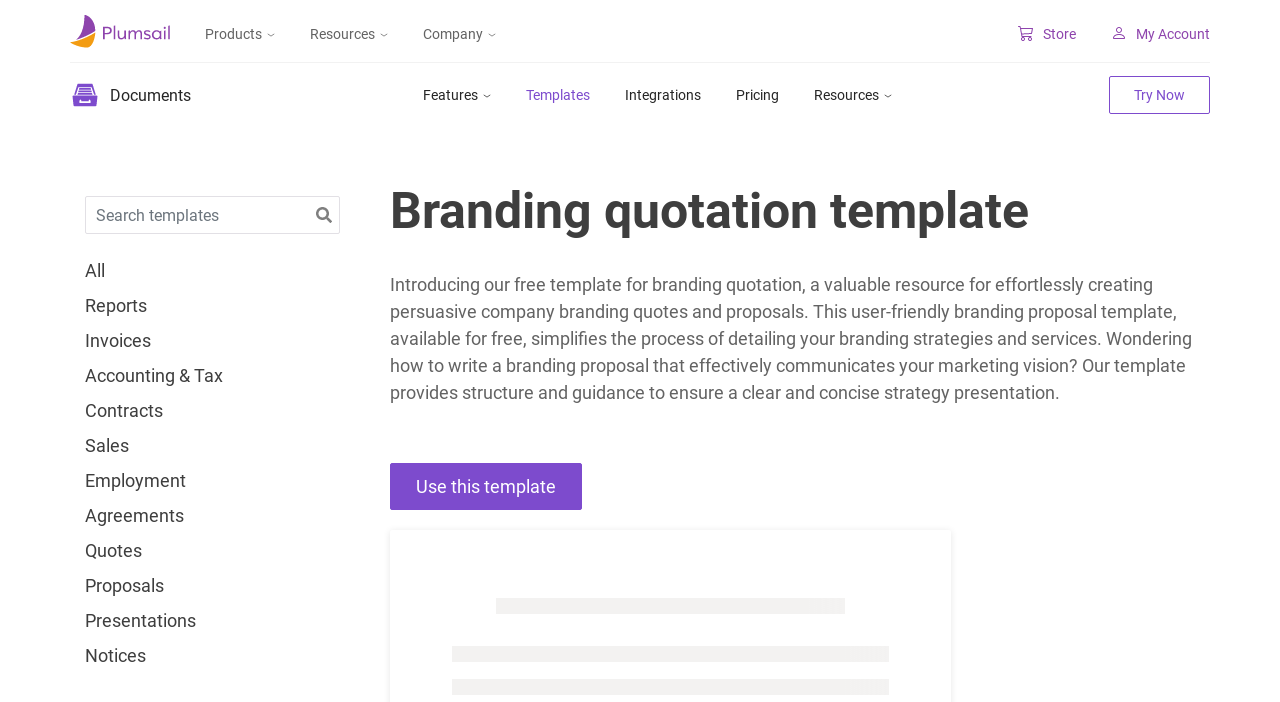

--- FILE ---
content_type: text/html; charset=utf-8
request_url: https://plumsail.com/documents/templates/branding-quotation-template/
body_size: 573780
content:
<!DOCTYPE html><html lang="en"><head><meta charSet="utf-8"/><meta http-equiv="x-ua-compatible" content="ie=edge"/><meta name="viewport" content="width=device-width, initial-scale=1, shrink-to-fit=no"/><meta name="theme-color" content="#8e44ad"/><meta name="description" content="Create your branding quotation in PDF format using our free template. The branding quotation template is ideal for freelancers and companies providing marketing services." data-gatsby-head="true"/><meta property="og:title" content="Branding quotation template" data-gatsby-head="true"/><meta property="og:description" content="Create your branding quotation in PDF format using our free template. The branding quotation template is ideal for freelancers and companies providing marketing services." data-gatsby-head="true"/><meta property="og:type" content="website" data-gatsby-head="true"/><meta property="og:locale" content="en_US" data-gatsby-head="true"/><meta name="twitter:card" content="summary" data-gatsby-head="true"/><meta name="twitter:creator" content="@plumsail_sp" data-gatsby-head="true"/><meta name="twitter:title" content="Branding quotation template" data-gatsby-head="true"/><meta name="twitter:site" content="@plumsail_sp" data-gatsby-head="true"/><meta name="twitter:description" content="Create your branding quotation in PDF format using our free template. The branding quotation template is ideal for freelancers and companies providing marketing services." data-gatsby-head="true"/><meta name="image" property="og:image" content="https://plumsail.com/static/71090b18cfce5ab816936ba8a998b299/e46ed/thumbnail.png" data-gatsby-head="true"/><meta property="og:url" content="https://plumsail.com/documents/templates/branding-quotation-template/" data-gatsby-head="true"/><style data-href="/css/../css/component---src-pages-documents-templates-index-js.37b245d2652cf12d4b92.css" data-identity="gatsby-global-css">.style-module--popup--a0e64{background-color:#0006;bottom:0;left:0;position:fixed;right:0;top:0;z-index:999}.style-module--body--0f376{background-color:#fff;border-radius:10px;color:#636363;display:flex;flex-direction:column;margin:100px auto;max-height:calc(100vh - 200px);max-width:600px;overflow:hidden}.style-module--header--cd8e8{align-items:center;background-color:#3e3e3e;color:#fff;display:flex;justify-content:space-between;padding:13px 20px}.style-module--main--fba2b{overflow:auto;padding:20px;scrollbar-width:thin}.style-module--main--fba2b::-webkit-scrollbar{cursor:pointer;width:18px}.style-module--main--fba2b::-webkit-scrollbar-track{background-color:#fff}.style-module--main--fba2b::-webkit-scrollbar-thumb{background-color:#e3e3e3;border:4px solid #fff;border-radius:10px;-webkit-transition:background-color .2s linear;transition:background-color .2s linear}.style-module--main--fba2b:focus::-webkit-scrollbar-thumb,.style-module--main--fba2b:hover::-webkit-scrollbar-thumb{background-color:#636363;opacity:0}.style-module--close_btn--fdfe5{background-color:#0000;border:none;display:flex;flex:0 0 14px;flex-direction:column;height:14px;justify-content:center;padding:0;position:relative}.style-module--close_btn__line--c2794{background-color:#fff;height:1px;position:absolute;width:100%}.style-module--close_btn__line--c2794:first-child{transform:rotate(45deg)}.style-module--close_btn__line--c2794:last-child{transform:rotate(-45deg)}@media(max-width:576px){.style-module--header--cd8e8{font-size:16px}.style-module--body--0f376{border-radius:0;bottom:0;left:0;margin:0;max-height:none;position:absolute;right:0;top:0}}.style-module--agreement--765ec{margin-bottom:80px;overflow:auto;padding-right:2px}.style-module--subtitle_wrapper--5b02d{align-items:center;color:#3e3e3e;display:flex;justify-content:space-between;margin:0 0 18px}.style-module--description--20748{margin:0 0 52px}.style-module--necessary--d272a{margin-bottom:42px}.style-module--allowed--fcdea{font-weight:600}.style-module--buttons--3ea8f{display:flex;justify-content:flex-end}.style-module--button--16abe{align-items:center;border:1px solid #3e3e3e;border-radius:2px;display:flex;font-weight:500;justify-content:center;padding:12px}.style-module--button--16abe:not(:last-child){margin-right:20px}.style-module--btn_accept--e8437{background-color:#3e3e3e;color:#fff;width:179px}.style-module--btn_save--7963b{background-color:#0000;color:#3e3e3e;width:159px}.style-module--chekbox--1baf7{position:relative}.style-module--checkbox_custom--e9edb{align-items:center;border:1px solid #3e3e3e;border-radius:14px;cursor:pointer;display:inline-flex;height:28px;justify-content:space-between;padding:3px;transition:color .1s ease-in;width:66px}.style-module--checkbox_custom--e9edb:before{background-color:#3e3e3e;border-radius:50%;content:"";display:inline-block;height:20px;transition:transform .1s ease-in-out;width:20px;z-index:99}.style-module--checkbox_custom--e9edb:after{content:"OFF";display:inline-block;font-weight:600;padding-right:2px}.style-module--checkbox_default--60dfb{clip:rect(1px,1px,1px,1px);border:0;height:1px;overflow:hidden;padding:0;position:absolute;width:1px}.style-module--checkbox_default--60dfb:checked+.style-module--checkbox_custom--e9edb{background-color:#3e3e3e;color:#fff}.style-module--checkbox_default--60dfb:checked+.style-module--checkbox_custom--e9edb:before{background-color:#fff;transform:translateX(38px)}.style-module--checkbox_default--60dfb:checked+.style-module--checkbox_custom--e9edb:after{content:"ON";transform:translateX(-24px)}@media(max-width:576px){.style-module--buttons--3ea8f{flex-direction:column;margin-top:auto}.style-module--button--16abe{width:100%}.style-module--button--16abe:not(:last-child){margin-bottom:20px;margin-right:0}.style-module--text--9ed1e{font-size:12px}.style-module--subtitle_wrapper--5b02d{font-size:20px}.style-module--checkbox--6c8b6{font-size:16px}.style-module--checkbox_custom--e9edb:after{padding-right:5px}}.style-module--policy_link--80e17{color:inherit;margin-left:4px;text-decoration:underline}.style-module--policy_link--80e17:hover{color:inherit}footer{background-color:#747474;padding:60px 70px 30px}footer .style-module--footerInfo--ee961{display:flex;margin:0 auto;padding-bottom:45px}footer .style-module--footerInfo--ee961 .style-module--footerLogo--d26cd{max-width:200px;width:100%}footer .style-module--footerInfo--ee961 .style-module--footerLogo--d26cd img{height:34px;width:100px}footer .style-module--footerInfo--ee961 .style-module--footerLogo--d26cd>a:focus-visible{outline:none}footer .style-module--footerInfo--ee961 .style-module--footerLogo--d26cd>a:focus-visible img{filter:drop-shadow(0 0 10px #fff);outline:none}footer .style-module--footerInfo--ee961 .style-module--footerLinksContainer--d02a5{display:flex;justify-content:flex-end;margin-right:-16px;padding:0 15px;width:calc(100% + 16px)}footer .style-module--footerInfo--ee961 .style-module--footerLinksContainer--d02a5 .style-module--footerLinks--20542{display:flex;flex-direction:column;margin-right:50px}footer .style-module--footerInfo--ee961 .style-module--footerLinksContainer--d02a5 .style-module--footerLinks--20542:nth-child(2){margin-right:35px}footer .style-module--footerInfo--ee961 .style-module--footerLinksContainer--d02a5 .style-module--footerLinks--20542 .style-module--footerLinks__header--a0b86{color:#fff;font-size:14px;font-weight:700;line-height:16px;margin-bottom:5px}footer .style-module--footerInfo--ee961 .style-module--footerLinksContainer--d02a5 .style-module--footerLinks--20542 .style-module--footerLinks__item--1ffc9{border-bottom:none;color:#fff;font-size:14px;font-weight:300;line-height:16px;margin-top:20px;transition:opacity .2s ease}footer .style-module--footerInfo--ee961 .style-module--footerLinksContainer--d02a5 .style-module--footerLinks--20542 .style-module--footerLinks__item--1ffc9:focus-visible,footer .style-module--footerInfo--ee961 .style-module--footerLinksContainer--d02a5 .style-module--footerLinks--20542 .style-module--footerLinks__item--1ffc9:hover{opacity:.6}footer .style-module--footerInfo--ee961 .style-module--footerLinksContainer--d02a5 .style-module--footerLinks--20542 .style-module--footerLinks__item--1ffc9:focus-visible{text-decoration:underline}footer .style-module--footerSocial--5ce58{border-top:1px solid #ffffff1a;margin:0 auto;padding:32px 0 0}footer .style-module--footerSocial--5ce58 .style-module--socialBlock__link--54039{border-bottom:none;margin-right:25px;transition:opacity .2s ease}footer .style-module--footerSocial--5ce58 .style-module--socialBlock__link--54039:focus-visible,footer .style-module--footerSocial--5ce58 .style-module--socialBlock__link--54039:hover{opacity:.8}footer .style-module--footerSocial--5ce58 .style-module--socialBlock__link--54039:focus-visible{outline:none}footer .style-module--footerSocial--5ce58 .style-module--socialBlock__link--54039:focus-visible img{filter:drop-shadow(0 0 10px #fff);outline:none}footer .style-module--footerSocial--5ce58 .style-module--socialBlock__link--54039:first-child{margin-left:-16px}footer .style-module--footerSocial--5ce58 .style-module--socialBlock__link--54039:last-child{margin-right:0}footer .style-module--footerSocial--5ce58 .style-module--socialBlock__link_twitter--2a822,footer .style-module--footerSocial--5ce58 .style-module--socialBlock__link_youtube--e0e2f{position:relative;top:2px}footer .style-module--footerSocial--5ce58 .style-module--copyrightMenu--55fcf{align-items:center;display:flex;float:right;height:100%;margin-right:-15px}footer .style-module--footerSocial--5ce58 .style-module--copyrightMenu--55fcf .style-module--copyrightMenu__link--3af25,footer .style-module--footerSocial--5ce58 .style-module--copyrightMenu--55fcf .style-module--copyrightMenu__text--bd0ee{color:#fff;font-size:12px;line-height:14px;opacity:.5;text-align:right}footer .style-module--footerSocial--5ce58 .style-module--copyrightMenu--55fcf .style-module--copyrightMenu__link--3af25{border-bottom:none;margin-right:25px;text-decoration-line:underline}footer .style-module--footerSocial--5ce58 .style-module--copyrightMenu--55fcf .style-module--copyrightMenu__link--3af25:focus-visible,footer .style-module--footerSocial--5ce58 .style-module--copyrightMenu--55fcf .style-module--copyrightMenu__link--3af25:hover{opacity:.8}@media(max-width:991px){footer{padding:60px 30px 30px}footer .style-module--footerInfo--ee961{flex-direction:column}footer .style-module--footerInfo--ee961 .style-module--footerLogo--d26cd{padding-bottom:60px}footer .style-module--footerInfo--ee961 .style-module--footerLinksContainer--d02a5{justify-content:space-between;padding:0}}@media(max-width:576px){footer{padding:40px 20px 30px}footer .style-module--footerInfo--ee961 .style-module--footerLinksContainer--d02a5{flex-wrap:wrap}footer .style-module--footerInfo--ee961 .style-module--footerLinksContainer--d02a5 .style-module--footerLinks--20542,footer .style-module--footerInfo--ee961 .style-module--footerLinksContainer--d02a5 .style-module--footerLinks--20542:nth-child(2){margin-right:0}footer .style-module--footerInfo--ee961 .style-module--footerLinksContainer--d02a5 .style-module--footerLinks--20542:nth-child(2){margin-top:35px}footer .style-module--footerSocial--5ce58 .style-module--copyrightMenu--55fcf{float:left;margin-left:-16px;margin-right:-16px;margin-top:25px;max-height:14px;width:calc(100% + 32px)}footer .style-module--footerSocial--5ce58 .style-module--copyrightMenu--55fcf .style-module--copyrightMenu__link--3af25{margin-right:15px}footer .style-module--footerSocial--5ce58 .style-module--copyrightMenu--55fcf .style-module--copyrightMenu__text--bd0ee{margin-left:auto}}.style-module--community--5dfb0{overflow:hidden;padding:64px var(--community-padding-h) 32px}.style-module--community--5dfb0 .style-module--footerInfo--ee961,.style-module--community--5dfb0 .style-module--footerSocial--5ce58{max-width:var(--community-width);transition-duration:var(--community-sidebar-animation-time);transition-property:max-width;transition-timing-function:var(--community-sidebar-animation-ease)}.style-module--currencySwitcher--2447d{position:relative;-webkit-user-select:none;user-select:none}.style-module--currencySwitcher--2447d .style-module--trigger--26183{align-items:center;cursor:pointer;display:flex}.style-module--currencySwitcher--2447d .style-module--trigger--26183 .style-module--item--0dd81{pointer-events:none}@media(max-width:991px){.style-module--currencySwitcher--2447d .style-module--trigger--26183{border:1px solid #ced4da;border-radius:2px;padding:10px}}.style-module--currencySwitcher--2447d .style-module--content--bf6f1{background-color:#fff;border-radius:5px;box-shadow:0 1px 7px #00000073;cursor:pointer;display:none;left:-14px;position:absolute;top:calc(100% + 10px);z-index:10}.style-module--currencySwitcher--2447d .style-module--content--bf6f1 .style-module--item--0dd81{padding:12px 14px}.style-module--currencySwitcher--2447d .style-module--content--bf6f1 .style-module--item--0dd81:not(:last-child){border-bottom:1px solid #e6e6e6}.style-module--currencySwitcher--2447d .style-module--content--bf6f1 .style-module--item--0dd81 .style-module--text--4cfe0{padding-right:25px}.style-module--currencySwitcher--2447d .style-module--content--bf6f1 .style-module--item--0dd81:hover{background-color:#f7f7f7}@media(max-width:991px){.style-module--currencySwitcher--2447d .style-module--content--bf6f1{left:0}}.style-module--currencySwitcher--2447d .style-module--item--0dd81{align-items:center;display:flex;gap:7px}.style-module--currencySwitcher--2447d .style-module--item--0dd81 .style-module--icon--fcbf0{height:16px;width:16px}.style-module--currencySwitcher--2447d .style-module--item--0dd81 .style-module--text--4cfe0{color:#636363;font-size:14px;line-height:14px}.style-module--currencySwitcher--2447d .style-module--arrow--6acff{margin-left:5px}.style-module--currencySwitcher--open--470a9 .style-module--content--bf6f1{display:block}.style-module--currencySwitcher--open--470a9 .style-module--arrow--6acff{transform:rotate(-180deg)}.style-module--dropdown--7d153{--links-color:#252525;--btn-color:#636363;--border-color:#e4e4e4;--active-color:var(--links-color);--item-bg-hover-color:#f7f7f7;align-items:stretch;border-bottom:.5px solid var(--border-color);display:flex;flex-direction:column;height:100%;margin-left:0;position:relative;text-align:center;width:100%}.style-module--dropdown__toggle--11940{align-items:center;background-color:#0000;border:none;color:var(--btn-color);display:flex;font-size:14px;line-height:16px;margin:0;padding:18px 30px 18px 20px;position:relative;text-align:left;text-decoration:none;transition:color .2s ease;width:100%}.style-module--dropdown__toggle--11940 svg{height:4px;margin-left:auto;margin-right:0;position:relative;top:1px;transition:transform .2s ease;width:9px}.style-module--dropdown__toggle--11940:active,.style-module--dropdown__toggle--11940:focus,.style-module--dropdown__toggle--11940:hover{color:var(--active-color);text-decoration:none}.style-module--dropdown__active--d61ad svg{transform:rotate(180deg)}.style-module--dropdown__active--d61ad~.style-module--dropdown__inner--b9b49{border-top:.5px solid var(--border-color);grid-template-rows:1fr}.style-module--dropdown__inner--b9b49{background-color:#fff;display:grid;grid-template-rows:0;overflow:hidden;width:100%;z-index:2}.style-module--dropdown__inner--b9b49:focus-within{grid-template-rows:1fr;transition-duration:.1s}.style-module--dropdown__list--9ebe5{border-radius:5px;display:flex;flex-direction:column;list-style:none;margin:0;padding:0}.style-module--dropdown__item--f118b{border-bottom:1px solid var(--border-color);color:var(--links-color);display:flex;font-size:14px;font-weight:400;line-height:16px;text-align:left;white-space:nowrap;width:100%}.style-module--dropdown__item--f118b:focus-within,.style-module--dropdown__item--f118b:hover{background-color:var(--item-bg-hover-color)}.style-module--dropdown__item--f118b:last-child{border-bottom:none}.style-module--dropdown__link--8b293{color:inherit;padding:15px 15px 15px 20px;width:100%}.style-module--dropdown__link--8b293:focus,.style-module--dropdown__link--8b293:hover,.style-module--dropdown__link--8b293:visited{color:inherit;text-decoration:none}@media(min-width:991px){.style-module--dropdown--7d153{--active-color:#f39c12;border-bottom:none;flex-direction:row;margin-left:35px;width:auto}.style-module--dropdown--darkmode--e715f{--btn-color:#fff;--item-bg-hover-color:#f0f0f0}.style-module--dropdown__toggle--11940{padding:0;text-align:left;width:auto}.style-module--dropdown__toggle--11940:before{background-color:#f39c12;bottom:12px;content:"";height:1px;left:-4px;position:absolute;right:0;transform:scaleX(0);transition:transform .2s ease}.style-module--dropdown__toggle--11940:focus-visible{outline:none}.style-module--dropdown__toggle--11940:focus-visible:before{transform:scaleX(100%)}.style-module--dropdown__toggle--11940 svg{margin-left:5px;width:8px}.style-module--dropdown__toggle--11940:active svg,.style-module--dropdown__toggle--11940:focus svg,.style-module--dropdown__toggle--11940:hover svg{transform:rotate(180deg)}.style-module--dropdown__toggle--11940:active~.style-module--dropdown__inner--b9b49,.style-module--dropdown__toggle--11940:focus~.style-module--dropdown__inner--b9b49,.style-module--dropdown__toggle--11940:hover~.style-module--dropdown__inner--b9b49{border-top:none;grid-template-rows:1fr;transition-duration:.1s}.style-module--dropdown__inner--b9b49{border-radius:5px;box-shadow:0 1px 7px rgba(0,0,0,.451);left:-15px;min-width:180px;position:absolute;top:55px;transition-duration:.3s;transition-property:grid-template-rows;transition-timing-function:step-end;width:auto}.style-module--dropdown__inner--b9b49:hover{grid-template-rows:1fr;transition-duration:.1s}.style-module--dropdown__link--8b293{padding-left:15px}.style-module--dropdown--7d153:focus-within .style-module--dropdown__toggle--11940,.style-module--dropdown--7d153:hover .style-module--dropdown__toggle--11940{color:var(--active-color)}.style-module--dropdown--7d153:focus-within .style-module--dropdown__toggle--11940 svg,.style-module--dropdown--7d153:hover .style-module--dropdown__toggle--11940 svg{transform:rotate(180deg)}}.style-module--menuItem--c5488{border:1px solid #0000;border-radius:5px;height:85%;margin-right:16px!important;padding:14px;text-decoration:none;transition:border .2s ease,box-shadow .2s ease}.style-module--menuItem--c5488 .style-module--menuItem__image--d12f2{align-items:center;border-radius:5px;display:flex;margin-right:20px;max-height:41px;max-width:41px;padding:0 8px!important}.style-module--menuItem--c5488 .style-module--menuItem__image--d12f2 img{margin:auto}.style-module--menuItem--c5488 .style-module--menuItem__name--e243d{color:#333;font-size:16px;font-weight:700;line-height:19px;margin-bottom:5px}.style-module--menuItem--c5488 .style-module--menuItem__description--76ab1{color:#636363;font-size:12px;line-height:140%}.style-module--menuItem--c5488:focus,.style-module--menuItem--c5488:hover{border:1px solid #e6e6e6;box-shadow:0 0 11px #00000017;box-sizing:border-box;cursor:pointer;text-decoration:none}@media(max-width:992px){.style-module--menuItem--c5488{border:none;border-radius:0;border-top:.5px solid #e4e4e4!important;height:unset;padding:14px 20px;transition:background-color .2s ease}.style-module--menuItem--c5488 .style-module--menuItem__image--d12f2{margin-right:8px;max-height:20px;max-width:20px;padding:4px!important}.style-module--menuItem--c5488 .style-module--menuItem__image--d12f2 img{max-width:100%}.style-module--menuItem--c5488 .style-module--menuItem__textContainer--e7986{align-items:center;display:flex}.style-module--menuItem--c5488 .style-module--menuItem__textContainer--e7986 .style-module--menuItem__name--e243d{color:#868686;font-size:14px;font-weight:400;line-height:16px;margin-bottom:0}.style-module--menuItem--c5488:active,.style-module--menuItem--c5488:focus,.style-module--menuItem--c5488:hover{background-color:#f6f6f6;border:none;box-shadow:none;cursor:pointer}}.style-module--classicTool--1761b{border-bottom:none;display:flex;margin-bottom:28px;margin-left:5px;text-decoration:none}.style-module--classicTool--1761b .style-module--classicTool__image--e0d56{margin-right:10px;max-width:20px}.style-module--classicTool--1761b .style-module--classicTool__text--a10f6{color:#636363;font-size:14px;line-height:140%;margin-bottom:0;transition:color .2s ease}.style-module--classicTool--1761b:last-child{margin-bottom:0}.style-module--classicTool--1761b:focus,.style-module--classicTool--1761b:hover{text-decoration:none}.style-module--classicTool--1761b:focus .style-module--classicTool__text--a10f6,.style-module--classicTool--1761b:hover .style-module--classicTool__text--a10f6{color:#f39c12}@media(max-width:992px){.style-module--classicTool--1761b{border-top:.5px solid #e4e4e4;margin:0;padding:14px 20px}.style-module--classicTool--1761b .style-module--classicTool__image--e0d56{margin-right:8px}.style-module--classicTool--1761b .style-module--classicTool__text--a10f6{color:#868686;font-weight:400;margin-bottom:0}.style-module--classicTool--1761b:active,.style-module--classicTool--1761b:focus,.style-module--classicTool--1761b:hover{background-color:#f6f6f6;box-shadow:none;cursor:pointer}.style-module--classicTool--1761b:active .style-module--classicTool__text--a10f6,.style-module--classicTool--1761b:focus .style-module--classicTool__text--a10f6,.style-module--classicTool--1761b:hover .style-module--classicTool__text--a10f6{color:#868686}}.style-module--siteMenu--08a91{background-color:#fff;left:0;max-height:0;overflow:hidden;position:absolute;top:52px;transition:all .2s ease;width:100%;z-index:1}.style-module--siteMenu--08a91.style-module--darkMode--a1b16{top:62px}.style-module--siteMenu--08a91 .style-module--siteMenu__container--94b7a{margin:0 auto;max-width:1601px;padding:0 70px;transition:all .2s ease}.style-module--siteMenu--08a91 .style-module--siteMenu__header--f5870{color:#1c1c1c;font-size:16px;font-weight:650;line-height:19px;margin-bottom:40px;padding-left:5px}.style-module--siteMenu--08a91 .style-module--siteMenu__itemBlock--9d913{margin-left:-10px}.style-module--siteMenu--08a91 .style-module--siteMenu__itemBlock--9d913:nth-child(n+2){margin-top:30px}.style-module--siteMenu--08a91.style-module--community--39d49 .style-module--siteMenu__container--94b7a{margin:0 auto;max-width:calc(var(--community-width) + var(--community-padding-h)*2);padding-left:var(--community-padding-h);padding-right:var(--community-padding-h)}.style-module--siteMenu_open--77c52{box-shadow:0 5px 6px #0000001f;max-height:800px}.style-module--siteMenu_open--77c52 .style-module--siteMenu__container--94b7a{padding:60px 70px 50px}@media(max-width:992px){.style-module--siteMenu--08a91{box-shadow:none;position:static;text-align:left;transition:all .2s ease}.style-module--siteMenu--08a91 .style-module--siteMenu__header--f5870{border-top:.5px solid #e4e4e4;margin:0;padding:14px 20px}.style-module--siteMenu--08a91 .style-module--siteMenu__container--94b7a{padding:0}}header{position:relative;transition:background-color .2s ease;z-index:30}header,header:not(.style-module--headerContainer_active--a55cf).style-module--darkMode--2972b{background-color:#0000}@media(min-width:992px){header:not(.style-module--headerContainer_active--a55cf).style-module--darkMode--2972b .style-module--header--3e5bc .style-module--navigationMenu--359c6 .style-module--navigationMenu__item--85a31 button,header:not(.style-module--headerContainer_active--a55cf).style-module--darkMode--2972b .style-module--header--3e5bc .style-module--navigationMenu--359c6 li button{color:#fff}header:not(.style-module--headerContainer_active--a55cf).style-module--darkMode--2972b .style-module--header--3e5bc .style-module--navigationMenu--359c6 .style-module--navigationMenu__item--85a31 svg path,header:not(.style-module--headerContainer_active--a55cf).style-module--darkMode--2972b .style-module--header--3e5bc .style-module--navigationMenu--359c6 li svg path{stroke:currentColor}}@media(min-width:576px){header:not(.style-module--headerContainer_active--a55cf).style-module--darkMode--2972b .style-module--header--3e5bc .style-module--menuLinks--74279:not(.style-module--menuLinks_open--dff93) a{color:#fff}header:not(.style-module--headerContainer_active--a55cf).style-module--darkMode--2972b .style-module--header--3e5bc .style-module--menuLinks--74279:not(.style-module--menuLinks_open--dff93) a:focus,header:not(.style-module--headerContainer_active--a55cf).style-module--darkMode--2972b .style-module--header--3e5bc .style-module--menuLinks--74279:not(.style-module--menuLinks_open--dff93) a:hover{color:#f39c12}}header:not(.style-module--headerContainer_active--a55cf).style-module--darkMode--2972b .style-module--header--3e5bc .style-module--menuLinks--74279:not(.style-module--menuLinks_open--dff93) .style-module--mobileMenuButton--78b48 .style-module--mobileMenu--cd1a9:not(.style-module--mobileMenu_close--2b060){border-bottom-color:#fff}header:not(.style-module--headerContainer_active--a55cf).style-module--darkMode--2972b .style-module--header--3e5bc .style-module--menuLinks--74279:not(.style-module--menuLinks_open--dff93) .style-module--mobileMenuButton--78b48 .style-module--mobileMenu--cd1a9:not(.style-module--mobileMenu_close--2b060):after,header:not(.style-module--headerContainer_active--a55cf).style-module--darkMode--2972b .style-module--header--3e5bc .style-module--menuLinks--74279:not(.style-module--menuLinks_open--dff93) .style-module--mobileMenuButton--78b48 .style-module--mobileMenu--cd1a9:not(.style-module--mobileMenu_close--2b060):before{background:#fff}header.is-hidden{display:none!important}.style-module--header--3e5bc{align-items:center;background-color:#0000;margin:0 auto!important;max-width:1601px;padding:0 70px;transition:background-color .2s ease;z-index:20}.style-module--header--3e5bc .style-module--logo--73709{border:none;max-width:100px;padding:14px 0}.style-module--header--3e5bc .style-module--navigationMenu--359c6{align-items:center;display:flex;height:57px;margin-top:5px}.style-module--header--3e5bc .style-module--navigationMenu--359c6 ul{align-items:center;margin:0;padding:0}.style-module--header--3e5bc .style-module--navigationMenu--359c6 .style-module--navigationMenu__item--85a31{align-items:center;display:flex;font-size:14px;height:100%;line-height:16px;margin-left:35px}.style-module--header--3e5bc .style-module--navigationMenu--359c6 .style-module--navigationMenu__item--85a31>a,.style-module--header--3e5bc .style-module--navigationMenu--359c6 .style-module--navigationMenu__item--85a31>button{align-items:center;height:100%}.style-module--header--3e5bc .style-module--navigationMenu--359c6 .style-module--navigationMenu__item--85a31>button{background-color:#0000;border-bottom:none;color:#636363;transition:color .2s ease}.style-module--header--3e5bc .style-module--navigationMenu--359c6 .style-module--navigationMenu__item--85a31>a{border-bottom:none;color:#636363;text-decoration:none;transition:color .2s ease}.style-module--header--3e5bc .style-module--navigationMenu--359c6 .style-module--navigationMenu__item--85a31 button:active{outline:none}.style-module--header--3e5bc .style-module--navigationMenu--359c6 .style-module--navigationMenu__item--85a31>a,.style-module--header--3e5bc .style-module--navigationMenu--359c6 .style-module--navigationMenu__item--85a31>button{border:none;padding:0}.style-module--header--3e5bc .style-module--navigationMenu--359c6 .style-module--navigationMenu__item_dropdown--f9a72>button{display:flex;position:relative}.style-module--header--3e5bc .style-module--navigationMenu--359c6 .style-module--navigationMenu__item_dropdown--f9a72>button:focus-visible{outline:none}.style-module--header--3e5bc .style-module--navigationMenu--359c6 .style-module--navigationMenu__item_dropdown--f9a72>button svg{align-self:center;height:4px;margin-left:5px;position:relative;top:1px;transition:transform .2s ease;width:8px}.style-module--header--3e5bc .style-module--navigationMenu--359c6 .style-module--navigationMenu__item_dropdown--f9a72 .style-module--navDropdown__item--b9960,.style-module--header--3e5bc .style-module--navigationMenu--359c6 .style-module--navigationMenu__item_dropdown--f9a72 .style-module--navigationMenu__item--85a31{display:flex}.style-module--header--3e5bc .style-module--navigationMenu--359c6 .style-module--navigationMenu__item_active--18e63>button{color:#f39c12}.style-module--header--3e5bc .style-module--navigationMenu--359c6 .style-module--navigationMenu__item_active--18e63>button svg{transform:rotate(180deg)}.style-module--header--3e5bc .style-module--navigationMenu--359c6>ul{height:100%}.style-module--header--3e5bc .style-module--menuLinks--74279{color:#8e44ad;display:flex;font-size:14px;justify-content:flex-end;line-height:16px;margin-top:5px;padding:14px 0;text-align:center}.style-module--header--3e5bc .style-module--menuLinks--74279 a{align-items:center;border:none;color:inherit;display:flex;margin-left:35px;text-decoration:none;transition:color .2s ease}.style-module--header--3e5bc .style-module--menuLinks--74279 a svg{height:15px;margin-right:10px;width:15px}.style-module--header--3e5bc .style-module--menuLinks--74279 a:focus,.style-module--header--3e5bc .style-module--menuLinks--74279 a:hover{color:#f39c12}@media(min-width:992px){.style-module--headerContainer_active--a55cf{background-color:#fff!important}}@media(max-width:992px){.style-module--header--3e5bc{padding:0 30px}.style-module--header--3e5bc .style-module--logo--73709{max-width:100px}.style-module--header--3e5bc .style-module--mobileBackground--a03c6{background-color:#fff;bottom:0;display:none;left:0;opacity:.9;position:fixed;right:0;top:0}.style-module--header--3e5bc .style-module--mobileBackground_open--718ea{display:block}.style-module--header--3e5bc .style-module--navigationMenu--359c6{background-color:#fff;height:100%;margin-top:0;max-width:375px;overflow:hidden;padding-top:67px;position:fixed!important;right:-100%;top:0;transition:right .2s ease}.style-module--header--3e5bc .style-module--navigationMenu--359c6 .style-module--navigationMenu__item_products--f1985{flex-direction:column}.style-module--header--3e5bc .style-module--navigationMenu--359c6 ul{align-self:baseline;display:flex;flex-direction:column;width:100%}.style-module--header--3e5bc .style-module--navigationMenu--359c6 .style-module--navigationMenu__item--85a31{border-bottom:.5px solid #e4e4e4;margin:0;padding:0}.style-module--header--3e5bc .style-module--navigationMenu--359c6 .style-module--navigationMenu__item--85a31 button{border-left:none;border-right:none;border-top:.5px solid #e4e4e4}.style-module--header--3e5bc .style-module--navigationMenu--359c6 .style-module--navigationMenu__item--85a31 a,.style-module--header--3e5bc .style-module--navigationMenu--359c6 .style-module--navigationMenu__item--85a31 button{color:#636363;font-size:14px;height:unset;line-height:16px;text-align:left;width:100%}.style-module--header--3e5bc .style-module--navigationMenu--359c6 .style-module--navigationMenu__item--85a31 a svg,.style-module--header--3e5bc .style-module--navigationMenu--359c6 .style-module--navigationMenu__item--85a31 button svg{margin-left:auto;width:9px}.style-module--header--3e5bc .style-module--navigationMenu--359c6 .style-module--navigationMenu__item--85a31:focus-within a,.style-module--header--3e5bc .style-module--navigationMenu--359c6 .style-module--navigationMenu__item--85a31:focus-within button,.style-module--header--3e5bc .style-module--navigationMenu--359c6 .style-module--navigationMenu__item--85a31:hover a,.style-module--header--3e5bc .style-module--navigationMenu--359c6 .style-module--navigationMenu__item--85a31:hover button{color:#636363}.style-module--header--3e5bc .style-module--navigationMenu--359c6 .style-module--navigationMenu__item--85a31>a,.style-module--header--3e5bc .style-module--navigationMenu--359c6 .style-module--navigationMenu__item--85a31>button{font-weight:400;padding:18px 30px 18px 20px}.style-module--header--3e5bc .style-module--navigationMenu--359c6 .style-module--navigationMenu__item_dropdown--f9a72>button:before{content:none}.style-module--header--3e5bc .style-module--navigationMenu--359c6>ul{display:block;flex-direction:column;flex-wrap:nowrap;height:unset;max-height:100%;overflow:auto}.style-module--header--3e5bc .style-module--navigationMenu_open--c59dd{box-shadow:0 1px 15px #0000001f;right:0;z-index:1}.style-module--header--3e5bc .style-module--menuLinks--74279{min-width:280px;transition:min-width .2s ease}.style-module--header--3e5bc .style-module--menuLinks__mobileContainer--96f2c{margin-right:20px;transition:margin-right .2s ease}.style-module--header--3e5bc .style-module--menuLinks--74279 .style-module--mobileMenuButton--78b48{background-color:#0000;border:none;margin-bottom:-2px;margin-left:auto;padding:0;transition:margin-left .2s ease}.style-module--header--3e5bc .style-module--menuLinks--74279 .style-module--mobileMenu--cd1a9{border-bottom:1px solid #3e3e3e;box-sizing:border-box;cursor:pointer;display:block;height:13px;margin:auto 0 auto auto;overflow:hidden;position:relative;transition:all .2s ease;width:18px}.style-module--header--3e5bc .style-module--menuLinks--74279 .style-module--mobileMenu_close--2b060{height:18px}.style-module--header--3e5bc .style-module--menuLinks--74279 .style-module--mobileMenu--cd1a9:before{background:#3e3e3e;content:"";display:block;height:1px;left:0;position:absolute;right:0;top:0;transition:all .2s ease}.style-module--header--3e5bc .style-module--menuLinks--74279 .style-module--mobileMenu--cd1a9:after{background:#3e3e3e;content:"";display:block;height:1px;left:0;position:absolute;right:0;top:50%;transition:all .2s ease}.style-module--header--3e5bc .style-module--menuLinks--74279 .style-module--mobileMenu_close--2b060{border:0}.style-module--header--3e5bc .style-module--menuLinks--74279 .style-module--mobileMenu_close--2b060:before{background:#3e3e3e;content:"";display:block;left:0;margin-top:-50%;top:100%;transform:rotate(45deg)}.style-module--header--3e5bc .style-module--menuLinks--74279 .style-module--mobileMenu_close--2b060:after{background:#3e3e3e;content:"";display:block;left:0;margin-top:-50%;top:100%;transform:rotate(-45deg)}.style-module--header--3e5bc .style-module--menuLinks_open--dff93{min-width:360px;z-index:1}}@media(max-width:576px){.style-module--header--3e5bc{padding:0 20px 0 25px}.style-module--header--3e5bc .style-module--navigationMenu--359c6{max-width:100%;padding-top:52px}.style-module--header--3e5bc .style-module--logo--73709{max-width:76px}.style-module--header--3e5bc .style-module--menuLinks--74279{min-width:100px;transition:min-width .2s ease}.style-module--header--3e5bc .style-module--menuLinks--74279 a:first-child{margin-left:0}.style-module--header--3e5bc .style-module--menuLinks--74279 .style-module--menuLinks__mobileContainer--96f2c{margin-right:0;position:fixed;right:-150%;transition:right .2s ease;width:100%}.style-module--header--3e5bc .style-module--menuLinks--74279 .style-module--mobileMenuButton--78b48{margin-left:auto;margin-right:8px}.style-module--header--3e5bc .style-module--menuLinks_open--dff93{min-width:100%}}@media(max-width:991px){.style-module--header--3e5bc .style-module--menuLinks_open--dff93 .style-module--menuLinks__mobileContainer--96f2c{margin-right:115px}}@media(max-width:991px)and (max-width:576px){.style-module--header--3e5bc .style-module--menuLinks_open--dff93 .style-module--menuLinks__mobileContainer--96f2c{margin-right:0;padding:0 18px;right:0}}.style-module--switcherWrapper--2230d{display:none}@media(max-width:991px){.style-module--switcherWrapper--2230d{display:flex;justify-content:flex-end;padding-bottom:100px;padding-right:15px;padding-top:30px;position:relative}}.style-module--switcher--mobile--6ebb0{display:none}@media(max-width:991px){.style-module--switcher--mobile--6ebb0{display:flex}.style-module--switcher--desktop--96c9f{display:none}}.style-module--community--1daec .style-module--header--3e5bc{max-width:var(--community-width);padding:0 var(--community-padding-h);transition-duration:var(--community-sidebar-animation-time);transition-property:max-width;transition-timing-function:var(--community-sidebar-animation-ease)}.style-module--dropdownItem--7d781{display:flex;font-size:14px;line-height:16px;margin-left:35px;position:relative;text-align:center}.style-module--dropdownItem--7d781:hover{cursor:pointer}.style-module--dropdownItem--7d781 a,.style-module--dropdownItem--7d781 button{padding:0}.style-module--dropdownItem--7d781 a{border:none;color:inherit;text-decoration:none}.style-module--dropdownItem--7d781 button{background-color:#0000;border:none;color:#636363;display:flex;transition:color .2s ease;-webkit-transition:color .2s ease;-moz-transition:color .2s ease;-ms-transition:color .2s ease;-o-transition:color .2s ease}.style-module--dropdownItem--7d781 button:active{outline:none}.style-module--dropdownItem--7d781 .style-module--dropdownItem__ico--30602{align-self:center;height:4px;margin-left:5px;position:relative;top:1px;transition:all .2s ease;-webkit-transition:all .2s ease;-moz-transition:all .2s ease;-ms-transition:all .2s ease;-o-transition:all .2s ease;width:8px}.style-module--dropdownItem--7d781 .style-module--dropdownItem__ico--30602 path{stroke:#252525;transition:stroke .2s ease;-webkit-transition:stroke .2s ease;-moz-transition:stroke .2s ease;-ms-transition:stroke .2s ease;-o-transition:stroke .2s ease}.style-module--dropdownItem--7d781 .style-module--dropdownItem__ico_active--1a4aa path{stroke:#f39c12}.style-module--dropdownItem--7d781 .style-module--dropdownItem--7d781,.style-module--dropdownItem--7d781 .style-module--dropdownItem-name--8a5b5,.style-module--dropdownItem--7d781 .style-module--navDropdown__item--285da{display:flex}.style-module--dropdownItem--7d781 .style-module--navDropdown--05a53{background-color:#fff;border-radius:5px;box-shadow:0 1px 7px #00000073;display:flex;flex-direction:column;height:unset;left:-15px;margin:0;min-width:180px;overflow:hidden;padding:0;position:absolute;top:26px;transition:height .2s ease,opacity .2s ease;-webkit-transition:height .2s ease,opacity .2s ease;-moz-transition:height .2s ease,opacity .2s ease;-ms-transition:height .2s ease,opacity .2s ease;-o-transition:height .2s ease,opacity .2s ease}.style-module--dropdownItem--7d781 .style-module--navDropdown--05a53 .style-module--navDropdown__headerItem--34816{text-transform:uppercase}.style-module--dropdownItem--7d781 .style-module--navDropdown--05a53 .style-module--navDropdown__headerItem--34816 a,.style-module--dropdownItem--7d781 .style-module--navDropdown--05a53 .style-module--navDropdown__headerItem--34816 p{font-size:14px;font-weight:700}.style-module--dropdownItem--7d781 .style-module--navDropdown--05a53 .style-module--navDropdown__item--285da{border-bottom:1px solid #e4e4e4;font-weight:400;text-align:left;white-space:nowrap;width:100%}.style-module--dropdownItem--7d781 .style-module--navDropdown--05a53 .style-module--navDropdown__item--285da:last-child{border-bottom:none}.style-module--dropdownItem--7d781 .style-module--navDropdown--05a53 .style-module--navDropdown__item--285da:hover{background-color:#f7f7f7}.style-module--dropdownItem--7d781 .style-module--navDropdown--05a53 .style-module--navDropdown__item--285da:hover a{text-decoration:none}.style-module--dropdownItem--7d781 .style-module--navDropdown--05a53 .style-module--navDropdown__item--285da a,.style-module--dropdownItem--7d781 .style-module--navDropdown--05a53 .style-module--navDropdown__item--285da p{color:#252525;line-height:16px;padding:15px;width:100%}.style-module--dropdownItem--7d781 .style-module--navDropdown--05a53 .style-module--navDropdown__item--285da p:hover{cursor:default}.style-module--dropdownItem--7d781 .style-module--navDropdown_fadeOut--e9c01{opacity:.01}.style-module--dropdownItem--7d781 .style-module--navDropdown_none--defe7{display:none}.style-module--dropdownItem_product--69b8b{border-bottom:0;display:flex;flex-direction:row;height:100%;width:unset}.style-module--dropdownItem_product--69b8b button{align-items:center;color:#252525;font-weight:400}.style-module--dropdownItem_product--69b8b button:hover{color:#f39c12!important}.style-module--dropdownItem_product--69b8b button:hover svg>path{stroke:#f39c12!important}.style-module--dropdownItem_product--69b8b .style-module--navDropdown--05a53{top:35px}.style-module--dropdownItem_active--412fb,.style-module--dropdownItem_active--412fb button{color:#f39c12}.style-module--dropdownItem_active--412fb .style-module--dropdownItem__ico--30602{align-self:center;height:4px;margin-left:5px;transform:rotate(180deg);-webkit-transform:rotate(180deg);-moz-transform:rotate(180deg);-ms-transform:rotate(180deg);-o-transform:rotate(180deg);width:8px}.style-module--dropdownItem_header--a6414,.style-module--dropdownItem_header--a6414 button{align-items:center;height:100%}.style-module--dropdownItem_header--a6414 .style-module--navDropdown--05a53{top:55px}@media(max-width:992px){.style-module--dropdownItem--7d781{border-bottom:.5px solid #e4e4e4;flex-direction:column;margin:0;padding:0;width:100%}.style-module--dropdownItem--7d781 a{padding-left:5px}.style-module--dropdownItem--7d781 a,.style-module--dropdownItem--7d781 button{color:#636363;font-size:14px;font-weight:400;line-height:16px;padding:18px 30px 18px 20px;text-align:left;width:100%}.style-module--dropdownItem--7d781 a .style-module--dropdownItem__ico--30602,.style-module--dropdownItem--7d781 button .style-module--dropdownItem__ico--30602{margin-left:auto;width:9px}.style-module--dropdownItem--7d781 a .style-module--dropdownItem__ico_active--1a4aa path,.style-module--dropdownItem--7d781 button .style-module--dropdownItem__ico_active--1a4aa path{stroke:#252525}.style-module--dropdownItem--7d781 .style-module--navDropdown--05a53{border-radius:0;-webkit-border-radius:0;-moz-border-radius:0;-ms-border-radius:0;-o-border-radius:0;border-top:.5px solid #e4e4e4;box-shadow:none;position:static}.style-module--dropdownItem--7d781 .style-module--navDropdown--05a53 .style-module--navDropdown__headerItem--34816{text-transform:uppercase}.style-module--dropdownItem--7d781 .style-module--navDropdown--05a53 .style-module--navDropdown__headerItem--34816 a,.style-module--dropdownItem--7d781 .style-module--navDropdown--05a53 .style-module--navDropdown__headerItem--34816 p{font-size:14px;font-weight:700}.style-module--dropdownItem--7d781 .style-module--navDropdown--05a53 .style-module--navDropdown__item--285da a{font-size:14px;line-height:16px;padding:14px 30px 14px 20px}.style-module--dropdownItem--7d781 .style-module--navDropdown_fadeOut--e9c01,.style-module--dropdownItem--7d781 .style-module--navDropdown_none--defe7{border-top:none;height:0}.style-module--dropdownItem--7d781:hover button{color:#252525}.style-module--dropdownItem_product--69b8b{border-bottom:0;flex-direction:row;width:unset}.style-module--dropdownItem_product--69b8b button{color:#252525;font-weight:400;margin-left:15px;padding:0;width:unset}.style-module--dropdownItem_product--69b8b .style-module--navDropdown--05a53{background-color:#fff;border-radius:5px;box-shadow:0 1px 7px #0000001a;display:flex;flex-direction:column;height:unset;left:-15px;min-width:180px;overflow:hidden;position:absolute;top:26px;transition:height .2s ease;-webkit-transition:height .2s ease;-moz-transition:height .2s ease;-ms-transition:height .2s ease;-o-transition:height .2s ease}.style-module--dropdownItem_product--69b8b .style-module--navDropdown--05a53 .style-module--navDropdown__item--285da{border-bottom:1px solid #e4e4e4;text-align:left;width:100%}.style-module--dropdownItem_product--69b8b .style-module--navDropdown--05a53 .style-module--navDropdown__item--285da:last-child{border-bottom:none}.style-module--dropdownItem_product--69b8b .style-module--navDropdown--05a53 .style-module--navDropdown__item--285da:hover{background-color:#f7f7f7}.style-module--dropdownItem_product--69b8b .style-module--navDropdown--05a53 .style-module--navDropdown__item--285da:hover a{text-decoration:none}.style-module--dropdownItem_product--69b8b .style-module--navDropdown--05a53 .style-module--navDropdown__item--285da a,.style-module--dropdownItem_product--69b8b .style-module--navDropdown--05a53 .style-module--navDropdown__item--285da p{color:#252525;font-size:14px;line-height:16px;padding:15px 25px;width:100%}.style-module--dropdownItem_product--69b8b .style-module--navDropdown--05a53 .style-module--navDropdown__item--285da p:hover{cursor:default}.style-module--dropdownItem_product--69b8b .style-module--navDropdown_none--defe7{height:0}.style-module--dropdownItem_product--69b8b button .style-module--dropdownItem__ico--30602{margin-left:5px;width:8px}.style-module--dropdownItem_active--412fb button{color:#636363}}@media(max-width:768px){.style-module--dropdownItem_product--69b8b{display:flex;flex-direction:column;height:unset}.style-module--dropdownItem_product--69b8b button{border-top:1px solid #0000000d;margin:0;padding:16px 30px 16px 25px;width:100%}.style-module--dropdownItem_product--69b8b button .style-module--dropdownItem__ico--30602{margin-left:auto;width:9px}.style-module--dropdownItem_product--69b8b .style-module--navDropdown--05a53{border-radius:0;-webkit-border-radius:0;-moz-border-radius:0;-ms-border-radius:0;-o-border-radius:0;box-shadow:none;position:static}}.style-module--productMenu--5793c{background-color:#fff;box-shadow:0 4px 6px -1px #0000,0 2px 4px -1px #0000;height:65px;left:70px;padding:0 70px;position:sticky;right:70px;top:0;transition:box-shadow .2s ease;-webkit-transition:box-shadow .2s ease;-moz-transition:box-shadow .2s ease;-ms-transition:box-shadow .2s ease;-o-transition:box-shadow .2s ease;z-index:20}.style-module--productMenu--5793c .style-module--productMenuContainer--d1bc0{border-top:1px solid #0000000d;height:100%;margin:0 auto;max-width:1461px;padding:13px 0}@media(min-width:1200px){.style-module--productMenu--5793c .style-module--productMenuContainer--d1bc0 .style-module--productMenu__logo--798a2{width:200px}}.style-module--productMenu--5793c .style-module--productMenuContainer--d1bc0 .style-module--productMenu__logo--798a2 img{max-width:40px;min-width:40px;padding-right:10px}.style-module--productMenu--5793c .style-module--productMenuContainer--d1bc0 .style-module--productMenu__logo--798a2 p{color:#252525;font-size:16px;line-height:19px;text-align:center;white-space:nowrap}.style-module--productMenu--5793c .style-module--productMenuContainer--d1bc0 .style-module--productMenu__logo--798a2 p:hover{border:none;text-decoration:none}.style-module--productMenu--5793c .style-module--productMenuContainer--d1bc0 .style-module--productMenu__logo--798a2 a{border:none;position:relative;z-index:1}.style-module--productMenu--5793c .style-module--productMenuContainer--d1bc0 .style-module--productMenu__logo--798a2 a:hover{text-decoration:none}.style-module--productMenu--5793c .style-module--productMenuContainer--d1bc0 .style-module--mobileBlock--904c6{display:none}@media screen and (max-width:768px){.style-module--productMenu--5793c .style-module--productMenuContainer--d1bc0 .style-module--mobileBlock--904c6{display:flex}}.style-module--productMenu--5793c .style-module--productMenuContainer--d1bc0 .style-module--navigationContainer--c71a7 .style-module--productMenu__btnContainer--21cd6{cursor:default;outline:none}.style-module--productMenu--5793c .style-module--productMenuContainer--d1bc0 .style-module--navigationContainer--c71a7 .style-module--productMenu__btnContainer--21cd6 .btn-primary:visited{color:#fff}.style-module--productMenu--5793c .style-module--productMenuContainer--d1bc0 .style-module--navigationContainer--c71a7 .style-module--productMenu__btnContainer--21cd6 .btn-outline-primary:visited{color:var(--primary)}@media(min-width:1200px){.style-module--productMenu--5793c .style-module--productMenuContainer--d1bc0 .style-module--navigationContainer--c71a7 .style-module--productMenu__btnContainer--21cd6{width:200px}}.style-module--productMenu--5793c .style-module--productMenuContainer--d1bc0 .style-module--navigationContainer--c71a7 .style-module--productMenu__btnContainer--21cd6 a,.style-module--productMenu--5793c .style-module--productMenuContainer--d1bc0 .style-module--navigationContainer--c71a7 .style-module--productMenu__btnContainer--21cd6 button{border-radius:2px;font-size:14px;line-height:16px;padding:10px 24px}.style-module--productMenu--5793c .style-module--productMenuContainer--d1bc0 .style-module--navigationContainer--c71a7 .style-module--naviagationPanel--62aa8{margin:0 auto}@media screen and (max-width:768px){.style-module--productMenu--5793c .style-module--productMenuContainer--d1bc0 .style-module--navigationContainer--c71a7 .style-module--naviagationPanel--62aa8{margin:0}.style-module--productMenu--5793c .style-module--productMenuContainer--d1bc0 .style-module--navigationContainer--c71a7{flex-direction:column}.style-module--productMenu--5793c .style-module--productMenuContainer--d1bc0 .style-module--navigationContainer--c71a7 .style-module--productMenu__btnContainer--21cd6{flex-grow:1;margin-left:unset}}.style-module--productMenu--5793c .style-module--productMenuContainer--d1bc0 .style-module--navigationList--54e24{background-color:#fff;display:inline-flex;margin-bottom:0;padding:0;z-index:1}.style-module--productMenu--5793c .style-module--productMenuContainer--d1bc0 .style-module--navigationList--54e24 .style-module--navigationList__item--35f66{display:flex;height:100%;margin-left:35px}.style-module--productMenu--5793c .style-module--productMenuContainer--d1bc0 .style-module--navigationList--54e24 .style-module--navigationList__item--35f66 a,.style-module--productMenu--5793c .style-module--productMenuContainer--d1bc0 .style-module--navigationList--54e24 .style-module--navigationList__item--35f66 p{color:#252525;font-size:14px;line-height:16px;text-align:center;text-decoration:none;transition:color .2s ease;-webkit-transition:color .2s ease;-moz-transition:color .2s ease;-ms-transition:color .2s ease;-o-transition:color .2s ease}.style-module--productMenu--5793c .style-module--productMenuContainer--d1bc0 .style-module--navigationList--54e24 .style-module--navigationList__item--35f66 a{align-items:center;border:none;display:flex;height:100%}.style-module--productMenu--5793c .style-module--productMenuContainer--d1bc0 .style-module--navigationList--54e24 .style-module--navigationList__item--35f66 a:hover{color:#f39c12;cursor:pointer}.style-module--productMenu--5793c .style-module--productMenuContainer--d1bc0 .style-module--navigationList--54e24 .style-module--navigationList__item--35f66:first-child{margin-left:5px}@media screen and (max-width:768px){.style-module--productMenu--5793c .style-module--productMenuContainer--d1bc0 .style-module--navigationList--54e24{display:block}}.style-module--productMenu--5793c .style-module--productMenuContainer--d1bc0 .HelpDesk-navigationList{padding-left:10px}@media(max-width:992px){.style-module--productMenu--5793c{padding:0 30px}.style-module--productMenu--5793c .style-module--productMenuContainer--d1bc0 .style-module--navigationList--54e24 .style-module--navigationList__item--35f66{margin-left:15px}.style-module--productMenu--5793c .style-module--productMenuContainer--d1bc0 .style-module--productMenu__btnContainer--21cd6 a,.style-module--productMenu--5793c .style-module--productMenuContainer--d1bc0 .style-module--productMenu__btnContainer--21cd6 button{padding:10px 15px}}@media(max-width:768px){.style-module--productMenu--5793c{padding:0;transition:z-index 0s ease .2s;z-index:29}.style-module--productMenu--5793c .style-module--productMenuContainer--d1bc0{justify-content:space-between;padding:0 25px}.style-module--productMenu--5793c .style-module--productMenuContainer--d1bc0 .style-module--productMenu__mobileContainer--2ea74{background-color:#fff;height:100%;overflow-y:auto;position:fixed;right:-100%;top:0;transition:right .2s ease;-webkit-transition:right .2s ease;-moz-transition:right .2s ease;-ms-transition:right .2s ease;-o-transition:right .2s ease;z-index:1}.style-module--productMenu--5793c .style-module--productMenuContainer--d1bc0 .style-module--productMenu__mobileContainer--2ea74 .style-module--productMenuMobile--11302{align-items:center;border-top:1px solid #0000000d;height:63px;justify-content:space-between;min-height:63px;padding:0 25px}.style-module--productMenu--5793c .style-module--productMenuContainer--d1bc0 .style-module--productMenu__mobileContainer--2ea74 .style-module--navigationList--54e24{background-color:unset;left:0;margin:0;width:100%;z-index:unset}.style-module--productMenu--5793c .style-module--productMenuContainer--d1bc0 .style-module--productMenu__mobileContainer--2ea74 .style-module--navigationList--54e24 .style-module--navigationList__item--35f66{border-top:1px solid #0000000d;height:unset;margin:0;padding:16px 25px}.style-module--productMenu--5793c .style-module--productMenuContainer--d1bc0 .style-module--productMenu__mobileContainer--2ea74 .style-module--navigationList--54e24 .style-module--navigationList__item--35f66:last-child{border-bottom:1px solid #0000000d}.style-module--productMenu--5793c .style-module--productMenuContainer--d1bc0 .style-module--productMenu__mobileContainer--2ea74 .style-module--productMenu__btnContainer--21cd6{max-width:unset;padding:20px}.style-module--productMenu--5793c .style-module--productMenuContainer--d1bc0 .style-module--productMenu__mobileContainer--2ea74 .style-module--productMenu__btnContainer--21cd6 a,.style-module--productMenu--5793c .style-module--productMenuContainer--d1bc0 .style-module--productMenu__mobileContainer--2ea74 .style-module--productMenu__btnContainer--21cd6 button{font-weight:500;line-height:140%;margin-top:auto;padding:14px 15px;width:100%}.style-module--productMenu--5793c .style-module--productMenuContainer--d1bc0 .style-module--mobileMenuBtn--b0eda{background-color:#0000;border:none;padding:0 6px}.style-module--productMenu_open--bfff6{background-color:#fff;left:0;right:0;transition:z-index 0s ease;z-index:30}.style-module--productMenu_open--bfff6 .style-module--productMenuContainer--d1bc0 .style-module--productMenu__mobileContainer--2ea74{right:0}.style-module--closeIcon--1b885{display:block;height:18px;position:relative;width:18px}.style-module--closeIcon--1b885:after,.style-module--closeIcon--1b885:before{height:18px;position:absolute;right:0;width:1px}.style-module--closeIcon--1b885:before{background:#3e3e3e;content:"";display:block;transform:rotate(45deg)}.style-module--closeIcon--1b885:after{background:#3e3e3e;content:"";display:block;transform:rotate(-45deg)}}.style-module--search--b8337{--color-dark:#4a4a4a;--color-light:#6c757d;position:relative}.style-module--search--b8337 .style-module--input--97d58{border:1px solid #e2e0e5;border-radius:2px;color:var(--color-dark);display:block;font-size:16px;height:38px;line-height:16px;outline:none;padding:5px 25px 5px 10px;text-overflow:ellipsis;width:100%}.style-module--search--b8337 .style-module--input--97d58:active,.style-module--search--b8337 .style-module--input--97d58:focus{border:1px solid #c5c1cc}.style-module--search--b8337 .style-module--input--97d58::placeholder{color:var(--color-light)}.style-module--search--b8337 .style-module--icon--256d6{align-items:center;cursor:pointer;display:flex;justify-content:center;opacity:.5;position:absolute;right:8px;top:11px;transition:opacity .2s}.style-module--search--b8337 .style-module--icon--256d6:hover{opacity:.6}.style-module--menu--74895{--color-text:#3e3e3e;display:flex;flex-flow:column}.style-module--menu--74895 .style-module--item--27d08{color:var(--color-text);font-size:18px;line-height:20px;text-decoration:none}.style-module--menu--74895 .style-module--item--27d08:hover,.style-module--menu--74895 .style-module--item--27d08[aria-current]{font-weight:700}@media(max-width:575px){.style-module--menu--74895 .style-module--item--27d08{display:none}}.style-module--menu--74895 .style-module--item--27d08:not(:last-child){margin-bottom:15px}.style-module--menu--74895 .style-module--header--43e93{align-items:center;color:var(--color-text);cursor:pointer;display:none;font-size:20px;font-weight:700;padding:10px 0}.style-module--menu--74895 .style-module--header--43e93 .style-module--icon--9c197{border-bottom:7px solid var(--color-text);border-left:7px solid #0000;border-right:7px solid #0000;height:0;margin-left:10px;width:0}@media(max-width:575px){.style-module--menu--74895 .style-module--header--43e93{display:flex}}.style-module--menu--open--00ce8 .style-module--header--43e93 .style-module--icon--9c197{border-bottom:initial;border-top:7px solid var(--color-text)}@media(max-width:575px){.style-module--menu--open--00ce8 .style-module--item--27d08{display:block}.style-module--menu--74895{margin-bottom:20px}}.style-module--templates--986be{--color-white:#fff;--color-border:#dbdbdb;--color-border-hover:#b5b5b5;--color-label:#4a4a4a;grid-gap:40px;display:grid;grid-template-columns:repeat(3,248px);justify-content:space-between;padding-left:15px;padding-right:15px}.style-module--templates--986be .style-module--item--9461b{display:flex;flex-flow:column wrap;position:relative;text-decoration:none}.style-module--templates--986be .style-module--item--9461b .style-module--previewLink--ef830{align-self:flex-start;color:var(--color-label);display:inline-block;margin:8px 0;text-decoration:none}.style-module--templates--986be .style-module--item--9461b .style-module--previewLink--ef830:before{content:"";inset:0;margin-bottom:40px;position:absolute;z-index:1}.style-module--templates--986be .style-module--item--9461b .style-module--previewLink--ef830:focus~.style-module--imageWrapper--a3140 img,.style-module--templates--986be .style-module--item--9461b .style-module--previewLink--ef830:hover~.style-module--imageWrapper--a3140 img{transform:scale(1.125)}.style-module--templates--986be .style-module--item--9461b .style-module--previewLink--ef830:focus~.style-module--imageWrapper--a3140 .style-module--imageOverlay--60fa7,.style-module--templates--986be .style-module--item--9461b .style-module--previewLink--ef830:hover~.style-module--imageWrapper--a3140 .style-module--imageOverlay--60fa7{opacity:1}.style-module--templates--986be .style-module--item--9461b .style-module--previewLink--ef830:focus~.style-module--imageWrapper--a3140 .style-module--imageOverlay--60fa7:before,.style-module--templates--986be .style-module--item--9461b .style-module--previewLink--ef830:hover~.style-module--imageWrapper--a3140 .style-module--imageOverlay--60fa7:before{transform:scale(1)}.style-module--templates--986be .style-module--item--9461b .style-module--previewLink--ef830:focus~.style-module--imageWrapper--a3140 .style-module--imageOverlay--60fa7:after,.style-module--templates--986be .style-module--item--9461b .style-module--previewLink--ef830:hover~.style-module--imageWrapper--a3140 .style-module--imageOverlay--60fa7:after{transform:translateY(0)}.style-module--templates--986be .style-module--item--9461b .style-module--title--13de9{font-size:20px;font-weight:700;line-height:24px;margin:0}.style-module--templates--986be .style-module--item--9461b .style-module--imageWrapper--a3140{align-items:flex-end;display:flex;height:317px;order:-1;z-index:0}.style-module--templates--986be .style-module--item--9461b .style-module--image--b0872{border:1px solid var(--color-border);overflow:hidden;position:relative;transition:border .2s}.style-module--templates--986be .style-module--item--9461b .style-module--image--b0872 img{transition:transform .2s}.style-module--templates--986be .style-module--item--9461b .style-module--imageOverlay--60fa7{background-color:#b17ec733;color:#fff;font-size:18px;font-weight:500;inset:0;line-height:24px;opacity:0;position:absolute;transition:opacity .2s ease;z-index:1}.style-module--templates--986be .style-module--item--9461b .style-module--imageOverlay--60fa7:before{background:url([data-uri]) 50% no-repeat;content:"";inset:0;margin-bottom:60px;position:absolute;transform:scale(.4);transition:transform .2s ease}.style-module--templates--986be .style-module--item--9461b .style-module--imageOverlay--60fa7:after{align-items:center;background-color:#7d4bcdb3;bottom:0;content:"Preview";display:flex;height:60px;justify-content:center;left:0;position:absolute;right:0;transform:translateY(60px);transition:transform .2s ease}.style-module--templates--986be .style-module--item--9461b .style-module--label--b48de{align-items:center;background-color:var(--color-white);border:1px solid var(--color-border);bottom:10px;color:var(--color-label);display:flex;font-size:9px;justify-content:center;line-height:15px;padding-left:6px;padding-right:6px;position:absolute;right:10px}.style-module--templates--986be .style-module--item--9461b .style-module--description--1ac1c{font-size:14px;line-height:20px;margin-bottom:10px}.style-module--templates--986be .style-module--item--9461b .style-module--actionBtn--60e97{font-size:18px;font-weight:500;margin-top:auto;padding-bottom:.3rem;padding-top:.3rem;position:relative;width:100%;z-index:2}@media(max-width:1199px){.style-module--templates--986be{grid-template-columns:repeat(2,248px)}}@media(max-width:991px){.style-module--templates--986be{grid-gap:10px}}@media(max-width:767px){.style-module--templates--986be{grid-template-columns:248px}}.style-module--viewer--34055{max-width:561px;position:relative}.style-module--viewer--34055 .style-module--page--1d0c5{border-radius:2px;box-shadow:0 1px 7px #0000001a;margin-bottom:15px;position:relative}.messageBar{--closing-button-icon:url([data-uri]);--message-bar-close-button-color:var(--text-primary-color);--message-bar-close-button-color-hover:var(--text-primary-color);--message-bar-close-button-border-radius:4px;--message-bar-close-button-border:none;--csstools-light-dark-toggle--0:var(--csstools-color-scheme--light) #fbfbfe24;--message-bar-close-button-hover-bg-color:var(--csstools-light-dark-toggle--0,#15141a24);--csstools-light-dark-toggle--1:var(--csstools-color-scheme--light) #fbfbfe36;--message-bar-close-button-active-bg-color:var(--csstools-light-dark-toggle--1,#15141a36);--csstools-light-dark-toggle--2:var(--csstools-color-scheme--light) #fbfbfe12;--message-bar-close-button-focus-bg-color:var(--csstools-light-dark-toggle--2,#15141a12)}@supports (color:light-dark(red,red)) and (color:rgb(0 0 0/0)){.messageBar{--message-bar-close-button-hover-bg-color:light-dark(#15141a24,#fbfbfe24);--message-bar-close-button-active-bg-color:light-dark(#15141a36,#fbfbfe36);--message-bar-close-button-focus-bg-color:light-dark(#15141a12,#fbfbfe12)}}@supports not (color:light-dark(tan,tan)){.messageBar *{--csstools-light-dark-toggle--0:var(--csstools-color-scheme--light) #fbfbfe24;--message-bar-close-button-hover-bg-color:var(--csstools-light-dark-toggle--0,#15141a24);--csstools-light-dark-toggle--1:var(--csstools-color-scheme--light) #fbfbfe36;--message-bar-close-button-active-bg-color:var(--csstools-light-dark-toggle--1,#15141a36);--csstools-light-dark-toggle--2:var(--csstools-color-scheme--light) #fbfbfe12;--message-bar-close-button-focus-bg-color:var(--csstools-light-dark-toggle--2,#15141a12)}}@media screen and (forced-colors:active){.messageBar{--message-bar-close-button-color:ButtonText;--message-bar-close-button-border:1px solid ButtonText;--message-bar-close-button-hover-bg-color:ButtonText;--message-bar-close-button-active-bg-color:ButtonText;--message-bar-close-button-focus-bg-color:ButtonText;--message-bar-close-button-color-hover:HighlightText}}.messageBar{align-items:center;background:var(--message-bar-bg-color);border:1px solid var(--message-bar-border-color);border-radius:4px;color:var(--message-bar-fg-color);display:flex;flex-direction:column;gap:8px;justify-content:center;padding:8px 8px 8px 16px;position:relative;-webkit-user-select:none;user-select:none}.messageBar>div{align-items:flex-start;align-self:stretch;display:flex;gap:8px}:is(.messageBar>div):before{background-color:var(--message-bar-icon-color);content:"";display:inline-block;flex-shrink:0;height:16px;-webkit-mask-image:var(--message-bar-icon);mask-image:var(--message-bar-icon);-webkit-mask-size:cover;mask-size:cover;width:16px}.messageBar button{cursor:pointer}:is(.messageBar button):focus-visible{outline:var(--focus-ring-outline);outline-offset:2px}.messageBar .closeButton{align-items:center;background:none;border:var(--message-bar-close-button-border);border-radius:var(--message-bar-close-button-border-radius);display:flex;height:32px;justify-content:center;width:32px}:is(.messageBar .closeButton):before{background-color:var(--message-bar-close-button-color);content:"";display:inline-block;height:16px;-webkit-mask-image:var(--closing-button-icon);mask-image:var(--closing-button-icon);-webkit-mask-size:cover;mask-size:cover;width:16px}:is(.messageBar .closeButton):is(:hover,:active,:focus):before{background-color:var(--message-bar-close-button-color-hover)}:is(.messageBar .closeButton):hover{background-color:var(--message-bar-close-button-hover-bg-color)}:is(.messageBar .closeButton):active{background-color:var(--message-bar-close-button-active-bg-color)}:is(.messageBar .closeButton):focus{background-color:var(--message-bar-close-button-focus-bg-color)}:is(.messageBar .closeButton)>span{display:inline-block;height:0;overflow:hidden;width:0}#editorUndoBar{--csstools-light-dark-toggle--3:var(--csstools-color-scheme--light) #fbfbfe;--text-primary-color:var(--csstools-light-dark-toggle--3,#15141a);--message-bar-icon:url([data-uri]);--csstools-light-dark-toggle--4:var(--csstools-color-scheme--light) #73a7f3;--message-bar-icon-color:var(--csstools-light-dark-toggle--4,#0060df);--csstools-light-dark-toggle--5:var(--csstools-color-scheme--light) #003070;--message-bar-bg-color:var(--csstools-light-dark-toggle--5,#deeafc);--message-bar-fg-color:var(--text-primary-color);--csstools-light-dark-toggle--6:var(--csstools-color-scheme--light) #ffffff14;--message-bar-border-color:var(--csstools-light-dark-toggle--6,#00000014);--csstools-light-dark-toggle--7:var(--csstools-color-scheme--light) #ffffff14;--undo-button-bg-color:var(--csstools-light-dark-toggle--7,#15141a12);--csstools-light-dark-toggle--8:var(--csstools-color-scheme--light) #ffffff24;--undo-button-bg-color-hover:var(--csstools-light-dark-toggle--8,#15141a24);--csstools-light-dark-toggle--9:var(--csstools-color-scheme--light) #ffffff36;--undo-button-bg-color-active:var(--csstools-light-dark-toggle--9,#15141a36);--csstools-light-dark-toggle--10:var(--csstools-color-scheme--light) #0df;--undo-button-border:1px solid var(--csstools-light-dark-toggle--10,#0060df);--undo-button-fg-color:var(--message-bar-fg-color);--undo-button-fg-color-hover:var(--undo-button-fg-color);--undo-button-fg-color-active:var(--undo-button-fg-color)}@supports (color:light-dark(red,red)){#editorUndoBar{--text-primary-color:light-dark(#15141a,#fbfbfe);--message-bar-icon-color:light-dark(#0060df,#73a7f3);--message-bar-bg-color:light-dark(#deeafc,#003070)}}@supports (color:light-dark(red,red)) and (color:rgb(0 0 0/0)){#editorUndoBar{--message-bar-border-color:light-dark(#00000014,#ffffff14);--undo-button-bg-color:light-dark(#15141a12,#ffffff14);--undo-button-bg-color-hover:light-dark(#15141a24,#ffffff24);--undo-button-bg-color-active:light-dark(#15141a36,#ffffff36)}}@supports (color:light-dark(red,red)){#editorUndoBar{--undo-button-border:1px solid light-dark(#0060df,#0df)}}@supports not (color:light-dark(tan,tan)){#editorUndoBar *{--csstools-light-dark-toggle--3:var(--csstools-color-scheme--light) #fbfbfe;--text-primary-color:var(--csstools-light-dark-toggle--3,#15141a);--csstools-light-dark-toggle--4:var(--csstools-color-scheme--light) #73a7f3;--message-bar-icon-color:var(--csstools-light-dark-toggle--4,#0060df);--csstools-light-dark-toggle--5:var(--csstools-color-scheme--light) #003070;--message-bar-bg-color:var(--csstools-light-dark-toggle--5,#deeafc);--csstools-light-dark-toggle--6:var(--csstools-color-scheme--light) #ffffff14;--message-bar-border-color:var(--csstools-light-dark-toggle--6,#00000014);--csstools-light-dark-toggle--7:var(--csstools-color-scheme--light) #ffffff14;--undo-button-bg-color:var(--csstools-light-dark-toggle--7,#15141a12);--csstools-light-dark-toggle--8:var(--csstools-color-scheme--light) #ffffff24;--undo-button-bg-color-hover:var(--csstools-light-dark-toggle--8,#15141a24);--csstools-light-dark-toggle--9:var(--csstools-color-scheme--light) #ffffff36;--undo-button-bg-color-active:var(--csstools-light-dark-toggle--9,#15141a36);--csstools-light-dark-toggle--10:var(--csstools-color-scheme--light) #0df;--undo-button-border:1px solid var(--csstools-light-dark-toggle--10,#0060df)}}@media screen and (forced-colors:active){#editorUndoBar{--text-primary-color:CanvasText;--message-bar-icon-color:CanvasText;--message-bar-bg-color:Canvas;--message-bar-border-color:CanvasText;--undo-button-bg-color:ButtonText;--undo-button-bg-color-hover:SelectedItem;--undo-button-bg-color-active:SelectedItem;--undo-button-fg-color:ButtonFace;--undo-button-fg-color-hover:SelectedItemText;--undo-button-fg-color-active:SelectedItemText;--undo-button-border:none}}#editorUndoBar{cursor:default;font:menu;font-size:15px;left:50%;padding-block:8px;padding-inline:16px 8px;position:fixed;top:50px;transform:translateX(-50%);z-index:10}#editorUndoBar button{cursor:pointer}#editorUndoBar #editorUndoBarUndoButton{background-color:var(--undo-button-bg-color);border:var(--undo-button-border);border-radius:4px;color:var(--undo-button-fg-color);font-weight:590;height:32px;line-height:19.5px;margin-inline-start:8px;padding:4px 16px}:is(#editorUndoBar #editorUndoBarUndoButton):hover{background-color:var(--undo-button-bg-color-hover);color:var(--undo-button-fg-color-hover)}:is(#editorUndoBar #editorUndoBarUndoButton):active{background-color:var(--undo-button-bg-color-active);color:var(--undo-button-fg-color-active)}#editorUndoBar>div{align-items:center}.dialog{--csstools-light-dark-toggle--11:var(--csstools-color-scheme--light) #1c1b22;--dialog-bg-color:var(--csstools-light-dark-toggle--11,#fff);--csstools-light-dark-toggle--12:var(--csstools-color-scheme--light) #1c1b22;--dialog-border-color:var(--csstools-light-dark-toggle--12,#fff);--csstools-light-dark-toggle--13:var(--csstools-color-scheme--light) #15141a;--dialog-shadow:0 2px 14px 0 var(--csstools-light-dark-toggle--13,#3a394433);--csstools-light-dark-toggle--14:var(--csstools-color-scheme--light) #fbfbfe;--text-primary-color:var(--csstools-light-dark-toggle--14,#15141a);--csstools-light-dark-toggle--15:var(--csstools-color-scheme--light) #cfcfd8;--text-secondary-color:var(--csstools-light-dark-toggle--15,#5b5b66);--hover-filter:brightness(0.9);--csstools-light-dark-toggle--16:var(--csstools-color-scheme--light) #0df;--link-fg-color:var(--csstools-light-dark-toggle--16,#0060df);--csstools-light-dark-toggle--17:var(--csstools-color-scheme--light) #80ebff;--link-hover-fg-color:var(--csstools-light-dark-toggle--17,#0250bb);--csstools-light-dark-toggle--18:var(--csstools-color-scheme--light) #52525e;--separator-color:var(--csstools-light-dark-toggle--18,#f0f0f4);--textarea-border-color:#8f8f9d;--csstools-light-dark-toggle--19:var(--csstools-color-scheme--light) #42414d;--textarea-bg-color:var(--csstools-light-dark-toggle--19,#fff);--textarea-fg-color:var(--text-secondary-color);--csstools-light-dark-toggle--20:var(--csstools-color-scheme--light) #2b2a33;--radio-bg-color:var(--csstools-light-dark-toggle--20,#f0f0f4);--csstools-light-dark-toggle--21:var(--csstools-color-scheme--light) #15141a;--radio-checked-bg-color:var(--csstools-light-dark-toggle--21,#fbfbfe);--radio-border-color:#8f8f9d;--csstools-light-dark-toggle--22:var(--csstools-color-scheme--light) #0df;--radio-checked-border-color:var(--csstools-light-dark-toggle--22,#0060df);--csstools-light-dark-toggle--23:var(--csstools-color-scheme--light) #fbfbfe12;--button-secondary-bg-color:var(--csstools-light-dark-toggle--23,#15141a12);--button-secondary-fg-color:var(--text-primary-color);--button-secondary-border-color:var(--button-secondary-bg-color);--csstools-light-dark-toggle--24:var(--csstools-color-scheme--light) #fbfbfe36;--button-secondary-active-bg-color:var(--csstools-light-dark-toggle--24,#15141a36);--button-secondary-active-fg-color:var(--button-secondary-fg-color);--button-secondary-active-border-color:var(--button-secondary-bg-color);--csstools-light-dark-toggle--25:var(--csstools-color-scheme--light) #fbfbfe24;--button-secondary-hover-bg-color:var(--csstools-light-dark-toggle--25,#15141a24);--button-secondary-hover-fg-color:var(--button-secondary-fg-color);--button-secondary-hover-border-color:var(--button-secondary-hover-bg-color);--button-secondary-disabled-bg-color:var(--button-secondary-bg-color);--button-secondary-disabled-border-color:var(
    --button-secondary-border-color
  );--button-secondary-disabled-fg-color:var(--button-secondary-fg-color);--csstools-light-dark-toggle--26:var(--csstools-color-scheme--light) #0df;--button-primary-bg-color:var(--csstools-light-dark-toggle--26,#0060df);--csstools-light-dark-toggle--27:var(--csstools-color-scheme--light) #15141a;--button-primary-fg-color:var(--csstools-light-dark-toggle--27,#fbfbfe);--button-primary-border-color:var(--button-primary-bg-color);--csstools-light-dark-toggle--28:var(--csstools-color-scheme--light) #aaf2ff;--button-primary-active-bg-color:var(--csstools-light-dark-toggle--28,#054096);--button-primary-active-fg-color:var(--button-primary-fg-color);--button-primary-active-border-color:var(--button-primary-active-bg-color);--csstools-light-dark-toggle--29:var(--csstools-color-scheme--light) #80ebff;--button-primary-hover-bg-color:var(--csstools-light-dark-toggle--29,#0250bb);--button-primary-hover-fg-color:var(--button-primary-fg-color);--button-primary-hover-border-color:var(--button-primary-hover-bg-color);--button-primary-disabled-bg-color:var(--button-primary-bg-color);--button-primary-disabled-border-color:var(--button-primary-border-color);--button-primary-disabled-fg-color:var(--button-primary-fg-color);--button-disabled-opacity:0.4;--csstools-light-dark-toggle--30:var(--csstools-color-scheme--light) #42414d;--input-text-bg-color:var(--csstools-light-dark-toggle--30,#fff);--input-text-fg-color:var(--text-primary-color)}@supports (color:light-dark(red,red)){.dialog{--dialog-bg-color:light-dark(#fff,#1c1b22);--dialog-border-color:light-dark(#fff,#1c1b22)}}@supports (color:light-dark(red,red)) and (color:rgb(0 0 0/0)){.dialog{--dialog-shadow:0 2px 14px 0 light-dark(#3a394433,#15141a)}}@supports (color:light-dark(red,red)){.dialog{--text-primary-color:light-dark(#15141a,#fbfbfe);--text-secondary-color:light-dark(#5b5b66,#cfcfd8);--link-fg-color:light-dark(#0060df,#0df);--link-hover-fg-color:light-dark(#0250bb,#80ebff);--separator-color:light-dark(#f0f0f4,#52525e);--textarea-bg-color:light-dark(#fff,#42414d);--radio-bg-color:light-dark(#f0f0f4,#2b2a33);--radio-checked-bg-color:light-dark(#fbfbfe,#15141a);--radio-checked-border-color:light-dark(#0060df,#0df)}}@supports (color:light-dark(red,red)) and (color:rgb(0 0 0/0)){.dialog{--button-secondary-bg-color:light-dark(#15141a12,#fbfbfe12);--button-secondary-active-bg-color:light-dark(#15141a36,#fbfbfe36);--button-secondary-hover-bg-color:light-dark(#15141a24,#fbfbfe24)}}@supports (color:light-dark(red,red)){.dialog{--button-primary-bg-color:light-dark(#0060df,#0df);--button-primary-fg-color:light-dark(#fbfbfe,#15141a);--button-primary-active-bg-color:light-dark(#054096,#aaf2ff);--button-primary-hover-bg-color:light-dark(#0250bb,#80ebff);--input-text-bg-color:light-dark(#fff,#42414d)}}@supports not (color:light-dark(tan,tan)){.dialog *{--csstools-light-dark-toggle--11:var(--csstools-color-scheme--light) #1c1b22;--dialog-bg-color:var(--csstools-light-dark-toggle--11,#fff);--csstools-light-dark-toggle--12:var(--csstools-color-scheme--light) #1c1b22;--dialog-border-color:var(--csstools-light-dark-toggle--12,#fff);--csstools-light-dark-toggle--13:var(--csstools-color-scheme--light) #15141a;--dialog-shadow:0 2px 14px 0 var(--csstools-light-dark-toggle--13,#3a394433);--csstools-light-dark-toggle--14:var(--csstools-color-scheme--light) #fbfbfe;--text-primary-color:var(--csstools-light-dark-toggle--14,#15141a);--csstools-light-dark-toggle--15:var(--csstools-color-scheme--light) #cfcfd8;--text-secondary-color:var(--csstools-light-dark-toggle--15,#5b5b66);--csstools-light-dark-toggle--16:var(--csstools-color-scheme--light) #0df;--link-fg-color:var(--csstools-light-dark-toggle--16,#0060df);--csstools-light-dark-toggle--17:var(--csstools-color-scheme--light) #80ebff;--link-hover-fg-color:var(--csstools-light-dark-toggle--17,#0250bb);--csstools-light-dark-toggle--18:var(--csstools-color-scheme--light) #52525e;--separator-color:var(--csstools-light-dark-toggle--18,#f0f0f4);--csstools-light-dark-toggle--19:var(--csstools-color-scheme--light) #42414d;--textarea-bg-color:var(--csstools-light-dark-toggle--19,#fff);--csstools-light-dark-toggle--20:var(--csstools-color-scheme--light) #2b2a33;--radio-bg-color:var(--csstools-light-dark-toggle--20,#f0f0f4);--csstools-light-dark-toggle--21:var(--csstools-color-scheme--light) #15141a;--radio-checked-bg-color:var(--csstools-light-dark-toggle--21,#fbfbfe);--csstools-light-dark-toggle--22:var(--csstools-color-scheme--light) #0df;--radio-checked-border-color:var(--csstools-light-dark-toggle--22,#0060df);--csstools-light-dark-toggle--23:var(--csstools-color-scheme--light) #fbfbfe12;--button-secondary-bg-color:var(--csstools-light-dark-toggle--23,#15141a12);--csstools-light-dark-toggle--24:var(--csstools-color-scheme--light) #fbfbfe36;--button-secondary-active-bg-color:var(--csstools-light-dark-toggle--24,#15141a36);--csstools-light-dark-toggle--25:var(--csstools-color-scheme--light) #fbfbfe24;--button-secondary-hover-bg-color:var(--csstools-light-dark-toggle--25,#15141a24);--csstools-light-dark-toggle--26:var(--csstools-color-scheme--light) #0df;--button-primary-bg-color:var(--csstools-light-dark-toggle--26,#0060df);--csstools-light-dark-toggle--27:var(--csstools-color-scheme--light) #15141a;--button-primary-fg-color:var(--csstools-light-dark-toggle--27,#fbfbfe);--csstools-light-dark-toggle--28:var(--csstools-color-scheme--light) #aaf2ff;--button-primary-active-bg-color:var(--csstools-light-dark-toggle--28,#054096);--csstools-light-dark-toggle--29:var(--csstools-color-scheme--light) #80ebff;--button-primary-hover-bg-color:var(--csstools-light-dark-toggle--29,#0250bb);--csstools-light-dark-toggle--30:var(--csstools-color-scheme--light) #42414d;--input-text-bg-color:var(--csstools-light-dark-toggle--30,#fff)}}@media (prefers-color-scheme:dark){.dialog{--hover-filter:brightness(1.4);--button-disabled-opacity:0.6}}@media screen and (forced-colors:active){.dialog{--dialog-bg-color:Canvas;--dialog-border-color:CanvasText;--dialog-shadow:none;--text-primary-color:CanvasText;--text-secondary-color:CanvasText;--hover-filter:none;--link-fg-color:LinkText;--link-hover-fg-color:LinkText;--separator-color:CanvasText;--textarea-border-color:ButtonBorder;--textarea-bg-color:Field;--textarea-fg-color:ButtonText;--radio-bg-color:ButtonFace;--radio-checked-bg-color:ButtonFace;--radio-border-color:ButtonText;--radio-checked-border-color:ButtonText;--button-secondary-bg-color:ButtonFace;--button-secondary-fg-color:ButtonText;--button-secondary-border-color:ButtonText;--button-secondary-active-bg-color:HighlightText;--button-secondary-active-fg-color:SelectedItem;--button-secondary-active-border-color:ButtonText;--button-secondary-hover-bg-color:HighlightText;--button-secondary-hover-fg-color:SelectedItem;--button-secondary-hover-border-color:SelectedItem;--button-secondary-disabled-fg-color:GrayText;--button-secondary-disabled-border-color:GrayText;--button-primary-bg-color:ButtonText;--button-primary-fg-color:ButtonFace;--button-primary-border-color:ButtonText;--button-primary-active-bg-color:SelectedItem;--button-primary-active-fg-color:HighlightText;--button-primary-active-border-color:ButtonText;--button-primary-hover-bg-color:SelectedItem;--button-primary-hover-fg-color:HighlightText;--button-primary-hover-border-color:SelectedItem;--button-primary-disabled-bg-color:GrayText;--button-primary-disabled-fg-color:ButtonFace;--button-primary-disabled-border-color:GrayText;--button-disabled-opacity:1;--input-text-bg-color:Field;--input-text-fg-color:FieldText}}.dialog{background:var(--dialog-bg-color);border:1px solid var(--dialog-border-color);border-radius:4px;box-shadow:var(--dialog-shadow);color:var(--text-primary-color);font:message-box;font-size:13px;font-weight:400;line-height:150%;padding:12px 16px}:is(.dialog .mainContainer) :focus-visible{outline:var(--focus-ring-outline);outline-offset:2px}:is(.dialog .mainContainer) .title{align-items:flex-start;display:flex;flex-direction:column;gap:12px;justify-content:flex-end;width:auto}:is(:is(.dialog .mainContainer) .title)>span{font-size:13px;font-style:normal;font-weight:590;line-height:150%}:is(.dialog .mainContainer) .dialogSeparator{border-bottom:none;border-top:1px solid var(--separator-color);height:0;margin-block:4px;width:100%}:is(.dialog .mainContainer) .dialogButtonsGroup{align-self:flex-end;display:flex;gap:12px}:is(.dialog .mainContainer) .radio{align-items:flex-start;display:flex;flex-direction:column;gap:4px}:is(:is(.dialog .mainContainer) .radio)>.radioButton{align-items:center;align-self:stretch;display:flex;gap:8px}:is(:is(:is(.dialog .mainContainer) .radio)>.radioButton) input{appearance:none;background-color:var(--radio-bg-color);border:1px solid var(--radio-border-color);border-radius:50%;box-sizing:border-box;height:16px;width:16px}:is(:is(:is(:is(.dialog .mainContainer) .radio)>.radioButton) input):hover{filter:var(--hover-filter)}:is(:is(:is(:is(.dialog .mainContainer) .radio)>.radioButton) input):checked{background-color:var(--radio-checked-bg-color);border:4px solid var(--radio-checked-border-color)}:is(:is(.dialog .mainContainer) .radio)>.radioLabel{align-items:flex-start;align-self:stretch;display:flex;gap:10px;padding-inline-start:24px}:is(:is(:is(.dialog .mainContainer) .radio)>.radioLabel)>span{color:var(--text-secondary-color);flex:1 0;font-size:11px}:is(.dialog .mainContainer) button:not(:is(.toggle-button,.closeButton,.clearInputButton)){border:1px solid;border-radius:4px;font:menu;font-size:13px;font-weight:590;height:32px;padding:4px 16px;width:auto}:is(:is(.dialog .mainContainer) button:not(:is(.toggle-button,.closeButton,.clearInputButton))):hover{cursor:pointer;filter:var(--hover-filter)}:is(:is(.dialog .mainContainer) button:not(:is(.toggle-button,.closeButton,.clearInputButton)))>span{color:inherit;font:inherit}.secondaryButton:is(:is(.dialog .mainContainer) button:not(:is(.toggle-button,.closeButton,.clearInputButton))){background-color:var(--button-secondary-bg-color);border-color:var(--button-secondary-border-color);color:var(--button-secondary-fg-color)}.secondaryButton:is(:is(.dialog .mainContainer) button:not(:is(.toggle-button,.closeButton,.clearInputButton))):hover{background-color:var(--button-secondary-hover-bg-color);border-color:var(--button-secondary-hover-border-color);color:var(--button-secondary-hover-fg-color)}.secondaryButton:is(:is(.dialog .mainContainer) button:not(:is(.toggle-button,.closeButton,.clearInputButton))):active{background-color:var(--button-secondary-active-bg-color);border-color:var(--button-secondary-active-border-color);color:var(--button-secondary-active-fg-color)}.secondaryButton:is(:is(.dialog .mainContainer) button:not(:is(.toggle-button,.closeButton,.clearInputButton))):disabled{background-color:var(--button-secondary-disabled-bg-color);border-color:var(--button-secondary-disabled-border-color);color:var(--button-secondary-disabled-fg-color);opacity:var(--button-disabled-opacity)}.primaryButton:is(:is(.dialog .mainContainer) button:not(:is(.toggle-button,.closeButton,.clearInputButton))){background-color:var(--button-primary-bg-color);border-color:var(--button-primary-border-color);color:var(--button-primary-fg-color);opacity:1}.primaryButton:is(:is(.dialog .mainContainer) button:not(:is(.toggle-button,.closeButton,.clearInputButton))):hover{background-color:var(--button-primary-hover-bg-color);border-color:var(--button-primary-hover-border-color);color:var(--button-primary-hover-fg-color)}.primaryButton:is(:is(.dialog .mainContainer) button:not(:is(.toggle-button,.closeButton,.clearInputButton))):active{background-color:var(--button-primary-active-bg-color);border-color:var(--button-primary-active-border-color);color:var(--button-primary-active-fg-color)}.primaryButton:is(:is(.dialog .mainContainer) button:not(:is(.toggle-button,.closeButton,.clearInputButton))):disabled{background-color:var(--button-primary-disabled-bg-color);border-color:var(--button-primary-disabled-border-color);color:var(--button-primary-disabled-fg-color);opacity:var(--button-disabled-opacity)}:is(:is(.dialog .mainContainer) button:not(:is(.toggle-button,.closeButton,.clearInputButton))):disabled{pointer-events:none}:is(.dialog .mainContainer) a{color:var(--link-fg-color)}:is(:is(.dialog .mainContainer) a):hover{color:var(--link-hover-fg-color)}:is(.dialog .mainContainer) textarea{background:var(--textarea-bg-color);border:1px solid var(--textarea-border-color);border-radius:4px;box-sizing:border-box;color:var(--textarea-fg-color);font:inherit;margin:0;padding:8px;resize:none}:is(:is(.dialog .mainContainer) textarea):focus{border-color:#0000;outline-offset:0}:is(:is(.dialog .mainContainer) textarea):disabled{opacity:.4;pointer-events:none}:is(.dialog .mainContainer) input[type=text]{background-color:var(--input-text-bg-color);color:var(--input-text-fg-color)}:is(.dialog .mainContainer) .messageBar{--csstools-light-dark-toggle--31:var(--csstools-color-scheme--light) #5a3100;--message-bar-bg-color:var(--csstools-light-dark-toggle--31,#ffebcd);--csstools-light-dark-toggle--32:var(--csstools-color-scheme--light) #fbfbfe;--message-bar-fg-color:var(--csstools-light-dark-toggle--32,#15141a);--csstools-light-dark-toggle--33:var(--csstools-color-scheme--light) #ffffff14;--message-bar-border-color:var(--csstools-light-dark-toggle--33,#00000014);--message-bar-icon:url([data-uri]);--csstools-light-dark-toggle--34:var(--csstools-color-scheme--light) #e49c49;--message-bar-icon-color:var(--csstools-light-dark-toggle--34,#cd411e)}@supports (color:light-dark(red,red)){:is(.dialog .mainContainer) .messageBar{--message-bar-bg-color:light-dark(#ffebcd,#5a3100);--message-bar-fg-color:light-dark(#15141a,#fbfbfe)}}@supports (color:light-dark(red,red)) and (color:rgb(0 0 0/0)){:is(.dialog .mainContainer) .messageBar{--message-bar-border-color:light-dark(#00000014,#ffffff14)}}@supports (color:light-dark(red,red)){:is(.dialog .mainContainer) .messageBar{--message-bar-icon-color:light-dark(#cd411e,#e49c49)}}@supports not (color:light-dark(tan,tan)){:is(:is(.dialog .mainContainer) .messageBar) *{--csstools-light-dark-toggle--31:var(--csstools-color-scheme--light) #5a3100;--message-bar-bg-color:var(--csstools-light-dark-toggle--31,#ffebcd);--csstools-light-dark-toggle--32:var(--csstools-color-scheme--light) #fbfbfe;--message-bar-fg-color:var(--csstools-light-dark-toggle--32,#15141a);--csstools-light-dark-toggle--33:var(--csstools-color-scheme--light) #ffffff14;--message-bar-border-color:var(--csstools-light-dark-toggle--33,#00000014);--csstools-light-dark-toggle--34:var(--csstools-color-scheme--light) #e49c49;--message-bar-icon-color:var(--csstools-light-dark-toggle--34,#cd411e)}}@media screen and (forced-colors:active){:is(.dialog .mainContainer) .messageBar{--message-bar-bg-color:HighlightText;--message-bar-fg-color:CanvasText;--message-bar-border-color:CanvasText;--message-bar-icon-color:CanvasText}}:is(.dialog .mainContainer) .messageBar{align-self:stretch}:is(:is(:is(.dialog .mainContainer) .messageBar)>div):before,:is(:is(:is(.dialog .mainContainer) .messageBar)>div)>div{margin-block:4px}:is(:is(:is(.dialog .mainContainer) .messageBar)>div)>div{align-items:flex-start;display:flex;flex:1 0;flex-direction:column;gap:8px}:is(:is(:is(:is(.dialog .mainContainer) .messageBar)>div)>div) .title{font-size:13px;font-weight:590}:is(:is(:is(:is(.dialog .mainContainer) .messageBar)>div)>div) .description{font-size:13px}:is(.dialog .mainContainer) .toggler{align-items:center;align-self:stretch;display:flex;gap:8px}:is(:is(.dialog .mainContainer) .toggler)>.togglerLabel{-webkit-user-select:none;user-select:none}.textLayer{-webkit-text-size-adjust:none;text-size-adjust:none;caret-color:CanvasText;forced-color-adjust:none;inset:0;line-height:1;opacity:1;overflow:clip;position:absolute;text-align:initial;transform-origin:0 0;z-index:0}.textLayer.highlighting{touch-action:none}.textLayer :is(span,br){color:#0000;cursor:text;position:absolute;transform-origin:0 0;white-space:pre}.textLayer .markedContent span:not(.markedContent),.textLayer>:not(.markedContent){z-index:1}.textLayer span.markedContent{height:0;top:0}.textLayer span[role=img]{cursor:default;-webkit-user-select:none;user-select:none}.textLayer .highlight{--highlight-bg-color:#b400aa40;--highlight-selected-bg-color:#00640040;--highlight-backdrop-filter:none;--highlight-selected-backdrop-filter:none}@media screen and (forced-colors:active){.textLayer .highlight{--highlight-bg-color:#0000;--highlight-selected-bg-color:#0000;--highlight-backdrop-filter:var(--hcm-highlight-filter);--highlight-selected-backdrop-filter:var(
        --hcm-highlight-selected-filter
      )}}.textLayer .highlight{backdrop-filter:var(--highlight-backdrop-filter);background-color:var(--highlight-bg-color);border-radius:4px;margin:-1px;padding:1px}.appended:is(.textLayer .highlight){position:static}.begin:is(.textLayer .highlight){border-radius:4px 0 0 4px}.end:is(.textLayer .highlight){border-radius:0 4px 4px 0}.middle:is(.textLayer .highlight){border-radius:0}.selected:is(.textLayer .highlight){backdrop-filter:var(--highlight-selected-backdrop-filter);background-color:var(--highlight-selected-bg-color)}.textLayer ::selection{background:#0000ff40;background:color-mix(in srgb,AccentColor,#0000 75%)}.textLayer br::selection{background:#0000}.textLayer .endOfContent{cursor:default;display:block;inset:100% 0 0;position:absolute;-webkit-user-select:none;user-select:none;z-index:0}.textLayer.selecting .endOfContent{top:0}.annotationLayer{--csstools-color-scheme--light:initial;--annotation-unfocused-field-background:url('data:image/svg+xml;charset=utf-8,<svg xmlns="http://www.w3.org/2000/svg" width="1" height="1"><rect width="100%" height="100%" fill="rgba(0, 54, 255, 0.13)"/></svg>');--input-focus-border-color:Highlight;--input-focus-outline:1px solid Canvas;--input-unfocused-border-color:#0000;--input-disabled-border-color:#0000;--input-hover-border-color:#000;--link-outline:none;color-scheme:only light}@media screen and (forced-colors:active){.annotationLayer{--input-focus-border-color:CanvasText;--input-unfocused-border-color:ActiveText;--input-disabled-border-color:GrayText;--input-hover-border-color:Highlight;--link-outline:1.5px solid LinkText}.annotationLayer .buttonWidgetAnnotation:is(.checkBox,.radioButton) input:required,.annotationLayer .choiceWidgetAnnotation select:required,.annotationLayer .textWidgetAnnotation :is(input,textarea):required{outline:1.5px solid selectedItem}.annotationLayer .linkAnnotation{outline:var(--link-outline)}:is(.annotationLayer .linkAnnotation):hover{backdrop-filter:var(--hcm-highlight-filter)}:is(.annotationLayer .linkAnnotation)>a:hover{background:none!important;box-shadow:none;opacity:0!important}.annotationLayer .popupAnnotation .popup{background-color:ButtonFace!important;color:ButtonText!important;outline:calc(1.5px*var(--total-scale-factor)) solid CanvasText!important}.annotationLayer .highlightArea:hover:after{backdrop-filter:var(--hcm-highlight-filter);content:"";height:100%;left:0;pointer-events:none;position:absolute;top:0;width:100%}.annotationLayer .popupAnnotation.focused .popup{outline:calc(3px*var(--total-scale-factor)) solid Highlight!important}}.annotationLayer{left:0;pointer-events:none;position:absolute;top:0;transform-origin:0 0}.annotationLayer[data-main-rotation="90"] .norotate{transform:rotate(270deg) translateX(-100%)}.annotationLayer[data-main-rotation="180"] .norotate{transform:rotate(180deg) translate(-100%,-100%)}.annotationLayer[data-main-rotation="270"] .norotate{transform:rotate(90deg) translateY(-100%)}.annotationLayer.disabled .popup,.annotationLayer.disabled section{pointer-events:none}.annotationLayer .annotationContent{height:100%;pointer-events:none;position:absolute;width:100%}.freetext:is(.annotationLayer .annotationContent){background:#0000;border:none;font:10px sans-serif;inset:0;line-height:1.35;overflow:visible;white-space:nowrap}.annotationLayer section{box-sizing:border-box;pointer-events:auto;position:absolute;text-align:initial;transform-origin:0 0;-webkit-user-select:none;user-select:none}:is(.annotationLayer section):has(div.annotationContent) canvas.annotationContent{display:none}:is(.annotationLayer section) .overlaidText{display:inline-block;height:0;left:0;overflow:hidden;position:absolute;top:0;width:0}.textLayer.selecting~.annotationLayer section{pointer-events:none}.annotationLayer :is(.linkAnnotation,.buttonWidgetAnnotation.pushButton)>a{font-size:1em;height:100%;left:0;position:absolute;top:0;width:100%}.annotationLayer :is(.linkAnnotation,.buttonWidgetAnnotation.pushButton):not(.hasBorder)>a:hover{background-color:#ff0;opacity:.2}.annotationLayer .linkAnnotation.hasBorder:hover{background-color:#ff03}.annotationLayer .hasBorder{background-size:100% 100%}.annotationLayer .textAnnotation img{cursor:pointer;height:100%;left:0;position:absolute;top:0;width:100%}.annotationLayer .buttonWidgetAnnotation:is(.checkBox,.radioButton) input,.annotationLayer .choiceWidgetAnnotation select,.annotationLayer .textWidgetAnnotation :is(input,textarea){background-image:var(--annotation-unfocused-field-background);border:2px solid var(--input-unfocused-border-color);box-sizing:border-box;font:calc(9px*var(--total-scale-factor)) sans-serif;height:100%;margin:0;vertical-align:top;width:100%}.annotationLayer .buttonWidgetAnnotation:is(.checkBox,.radioButton) input:required,.annotationLayer .choiceWidgetAnnotation select:required,.annotationLayer .textWidgetAnnotation :is(input,textarea):required{outline:1.5px solid red}.annotationLayer .choiceWidgetAnnotation select option{padding:0}.annotationLayer .buttonWidgetAnnotation.radioButton input{border-radius:50%}.annotationLayer .textWidgetAnnotation textarea{resize:none}.annotationLayer .buttonWidgetAnnotation:is(.checkBox,.radioButton) input[disabled],.annotationLayer .choiceWidgetAnnotation select[disabled],.annotationLayer .textWidgetAnnotation [disabled]:is(input,textarea){background:none;border:2px solid var(--input-disabled-border-color);cursor:not-allowed}.annotationLayer .buttonWidgetAnnotation:is(.checkBox,.radioButton) input:hover,.annotationLayer .choiceWidgetAnnotation select:hover,.annotationLayer .textWidgetAnnotation :is(input,textarea):hover{border:2px solid var(--input-hover-border-color)}.annotationLayer .buttonWidgetAnnotation.checkBox input:hover,.annotationLayer .choiceWidgetAnnotation select:hover,.annotationLayer .textWidgetAnnotation :is(input,textarea):hover{border-radius:2px}.annotationLayer .choiceWidgetAnnotation select:focus,.annotationLayer .textWidgetAnnotation :is(input,textarea):focus{background:none;border:2px solid var(--input-focus-border-color);border-radius:2px;outline:var(--input-focus-outline)}.annotationLayer .buttonWidgetAnnotation:is(.checkBox,.radioButton) :focus{background-color:initial;background-image:none}.annotationLayer .buttonWidgetAnnotation.checkBox :focus{border:2px solid var(--input-focus-border-color);border-radius:2px;outline:var(--input-focus-outline)}.annotationLayer .buttonWidgetAnnotation.radioButton :focus{border:2px solid var(--input-focus-border-color);outline:var(--input-focus-outline)}.annotationLayer .buttonWidgetAnnotation.checkBox input:checked:after,.annotationLayer .buttonWidgetAnnotation.checkBox input:checked:before,.annotationLayer .buttonWidgetAnnotation.radioButton input:checked:before{background-color:CanvasText;content:"";display:block;position:absolute}.annotationLayer .buttonWidgetAnnotation.checkBox input:checked:after,.annotationLayer .buttonWidgetAnnotation.checkBox input:checked:before{height:80%;left:45%;width:1px}.annotationLayer .buttonWidgetAnnotation.checkBox input:checked:before{transform:rotate(45deg)}.annotationLayer .buttonWidgetAnnotation.checkBox input:checked:after{transform:rotate(-45deg)}.annotationLayer .buttonWidgetAnnotation.radioButton input:checked:before{border-radius:50%;height:50%;left:25%;top:25%;width:50%}.annotationLayer .textWidgetAnnotation input.comb{font-family:monospace;padding-left:2px;padding-right:0}.annotationLayer .textWidgetAnnotation input.comb:focus{width:103%}.annotationLayer .buttonWidgetAnnotation:is(.checkBox,.radioButton) input{appearance:none}.annotationLayer .fileAttachmentAnnotation .popupTriggerArea{height:100%;width:100%}.annotationLayer .popupAnnotation{font-size:calc(9px*var(--total-scale-factor));height:auto;max-width:45%;pointer-events:none;position:absolute;width:max-content}.annotationLayer .popup{word-wrap:break-word;background-color:#ff9;border-radius:calc(2px*var(--total-scale-factor));box-shadow:0 calc(2px*var(--total-scale-factor)) calc(5px*var(--total-scale-factor)) #888;color:#000;cursor:pointer;font:message-box;outline:1.5px solid #ffff4a;padding:calc(6px*var(--total-scale-factor));pointer-events:auto;-webkit-user-select:text;user-select:text;white-space:normal}.annotationLayer .popupAnnotation.focused .popup{outline-width:3px}.annotationLayer .popup *{font-size:calc(9px*var(--total-scale-factor))}.annotationLayer .popup>.header{display:inline-block}.annotationLayer .popup>.header>.title{display:inline;font-weight:700}.annotationLayer .popup>.header .popupDate{display:inline-block;margin-left:calc(5px*var(--total-scale-factor));width:fit-content}.annotationLayer .popupContent{border-top:1px solid #333;margin-top:calc(2px*var(--total-scale-factor));padding-top:calc(2px*var(--total-scale-factor))}.annotationLayer .richText>*{font-size:calc(9px*var(--total-scale-factor));white-space:pre-wrap}.annotationLayer .popupTriggerArea{cursor:pointer}:is(.annotationLayer .popupTriggerArea):hover{backdrop-filter:var(--hcm-highlight-filter)}.annotationLayer section svg{height:100%;left:0;position:absolute;top:0;width:100%}.annotationLayer .annotationTextContent{color:#0000;height:100%;opacity:0;pointer-events:none;position:absolute;-webkit-user-select:none;user-select:none;width:100%}:is(.annotationLayer .annotationTextContent) span{display:inline-block;width:100%}.annotationLayer svg.quadrilateralsContainer{contain:strict;height:0;left:0;position:absolute;top:0;width:0;z-index:-1}:root{--xfa-unfocused-field-background:url('data:image/svg+xml;charset=utf-8,<svg xmlns="http://www.w3.org/2000/svg" width="1" height="1"><rect width="100%" height="100%" fill="rgba(0, 54, 255, 0.13)"/></svg>');--xfa-focus-outline:auto}@media screen and (forced-colors:active){:root{--xfa-focus-outline:2px solid CanvasText}.xfaLayer :required{outline:1.5px solid selectedItem}}.xfaLayer{--csstools-color-scheme--light:initial;background-color:initial;color-scheme:only light}.xfaLayer .highlight{background-color:#efcbed;border-radius:4px;margin:-1px;padding:1px}.xfaLayer .highlight.appended{position:static}.xfaLayer .highlight.begin{border-radius:4px 0 0 4px}.xfaLayer .highlight.end{border-radius:0 4px 4px 0}.xfaLayer .highlight.middle{border-radius:0}.xfaLayer .highlight.selected{background-color:#cbdfcb}.xfaPage{overflow:hidden;position:relative}.xfaContentarea{position:absolute}.xfaPrintOnly{display:none}.xfaLayer{left:0;line-height:1.2;position:absolute;text-align:initial;top:0;transform-origin:0 0}.xfaLayer *{background-color:initial;box-sizing:border-box;color:inherit;font:inherit;font-kerning:inherit;font-style:inherit;font-weight:inherit;letter-spacing:-.01px;line-height:inherit;margin:0;padding:0;pointer-events:auto;text-align:inherit;text-decoration:inherit}.xfaLayer :required{outline:1.5px solid red}.xfaLayer div,.xfaLayer svg,.xfaLayer svg *{pointer-events:none}.xfaLayer a{color:blue}.xfaRich li{margin-left:3em}.xfaFont{color:#000;font-kerning:none;font-size:10px;font-style:normal;font-weight:400;letter-spacing:0;text-decoration:none;vertical-align:0}.xfaCaption{flex:0 0 auto;overflow:hidden}.xfaCaptionForCheckButton{flex:1 1 auto;overflow:hidden}.xfaLabel{height:100%;width:100%}.xfaLeft{flex-direction:row}.xfaLeft,.xfaRight{align-items:center;display:flex}.xfaRight{flex-direction:row-reverse}:is(.xfaLeft,.xfaRight)>:is(.xfaCaption,.xfaCaptionForCheckButton){max-height:100%}.xfaTop{flex-direction:column}.xfaBottom,.xfaTop{align-items:flex-start;display:flex}.xfaBottom{flex-direction:column-reverse}:is(.xfaTop,.xfaBottom)>:is(.xfaCaption,.xfaCaptionForCheckButton){width:100%}.xfaBorder{background-color:initial;pointer-events:none;position:absolute}.xfaWrapped{height:100%;width:100%}:is(.xfaTextfield,.xfaSelect):focus{background-color:initial;background-image:none;outline:var(--xfa-focus-outline);outline-offset:-1px}:is(.xfaCheckbox,.xfaRadio):focus{outline:var(--xfa-focus-outline)}.xfaSelect,.xfaTextfield{background-image:var(--xfa-unfocused-field-background);border:none;flex:1 1 auto;height:100%;resize:none;width:100%}.xfaSelect{padding-inline:2px}:is(.xfaTop,.xfaBottom)>:is(.xfaTextfield,.xfaSelect){flex:0 1 auto}.xfaButton{border:none;cursor:pointer;text-align:center}.xfaButton,.xfaLink{height:100%;width:100%}.xfaLink{left:0;position:absolute;top:0}.xfaCheckbox,.xfaRadio{border:none;flex:0 0 auto;height:100%;width:100%}.xfaRich{white-space:pre-wrap}.xfaImage,.xfaRich{height:100%;width:100%}.xfaImage{object-fit:contain;object-position:left top}.xfaLrTb,.xfaRlTb,.xfaTb{flex-direction:column}.xfaLr,.xfaLrTb,.xfaRlTb,.xfaTb{align-items:stretch;display:flex}.xfaLr{flex-direction:row}.xfaRl{align-items:stretch;display:flex;flex-direction:row-reverse}.xfaTb>div{justify-content:left}.xfaArea,.xfaPosition{position:relative}.xfaValignMiddle{align-items:center;display:flex}.xfaTable{flex-direction:column}.xfaTable,.xfaTable .xfaRow{align-items:stretch;display:flex}.xfaTable .xfaRow{flex-direction:row}.xfaTable .xfaRlRow{align-items:stretch;display:flex;flex:1 1;flex-direction:row-reverse}.xfaTable .xfaRlRow>div{flex:1 1}:is(.xfaNonInteractive,.xfaDisabled,.xfaReadOnly) :is(input,textarea){background:initial}@media print{.xfaSelect,.xfaTextfield{background:#0000}.xfaSelect{appearance:none;text-indent:1px;text-overflow:""}}.canvasWrapper svg{transform:none}.moving:is(.canvasWrapper svg){z-index:100000}[data-main-rotation="90"]:is(.highlight:is(.canvasWrapper svg),.highlightOutline:is(.canvasWrapper svg)) mask,[data-main-rotation="90"]:is(.highlight:is(.canvasWrapper svg),.highlightOutline:is(.canvasWrapper svg)) use:not(.clip,.mask){transform:matrix(0,1,-1,0,1,0)}[data-main-rotation="180"]:is(.highlight:is(.canvasWrapper svg),.highlightOutline:is(.canvasWrapper svg)) mask,[data-main-rotation="180"]:is(.highlight:is(.canvasWrapper svg),.highlightOutline:is(.canvasWrapper svg)) use:not(.clip,.mask){transform:matrix(-1,0,0,-1,1,1)}[data-main-rotation="270"]:is(.highlight:is(.canvasWrapper svg),.highlightOutline:is(.canvasWrapper svg)) mask,[data-main-rotation="270"]:is(.highlight:is(.canvasWrapper svg),.highlightOutline:is(.canvasWrapper svg)) use:not(.clip,.mask){transform:matrix(0,-1,1,0,0,1)}.draw:is(.canvasWrapper svg){mix-blend-mode:normal;position:absolute}.draw[data-draw-rotation="90"]:is(.canvasWrapper svg){transform:rotate(90deg)}.draw[data-draw-rotation="180"]:is(.canvasWrapper svg){transform:rotate(180deg)}.draw[data-draw-rotation="270"]:is(.canvasWrapper svg){transform:rotate(270deg)}.highlight:is(.canvasWrapper svg){--blend-mode:multiply}@media screen and (forced-colors:active){.highlight:is(.canvasWrapper svg){--blend-mode:difference}}.highlight:is(.canvasWrapper svg){mix-blend-mode:var(--blend-mode);position:absolute}.highlight:is(.canvasWrapper svg):not(.free){fill-rule:evenodd}.highlightOutline:is(.canvasWrapper svg){fill-rule:evenodd;fill:none;mix-blend-mode:normal;position:absolute}.highlightOutline.hovered:is(.canvasWrapper svg):not(.free):not(.selected){stroke:var(--hover-outline-color);stroke-width:var(--outline-width)}.highlightOutline.selected:is(.canvasWrapper svg):not(.free) .mainOutline{stroke:var(--outline-around-color);stroke-width:calc(var(--outline-width) + var(--outline-around-width)*2)}.highlightOutline.selected:is(.canvasWrapper svg):not(.free) .secondaryOutline{stroke:var(--outline-color);stroke-width:var(--outline-width)}.highlightOutline.free.hovered:is(.canvasWrapper svg):not(.selected){stroke:var(--hover-outline-color);stroke-width:calc(var(--outline-width)*2)}.highlightOutline.free.selected:is(.canvasWrapper svg) .mainOutline{stroke:var(--outline-around-color);stroke-width:calc((var(--outline-width) + var(--outline-around-width))*2)}.highlightOutline.free.selected:is(.canvasWrapper svg) .secondaryOutline{stroke:var(--outline-color);stroke-width:calc(var(--outline-width)*2)}.toggle-button{--button-background-color:color-mix(in srgb,currentColor 7%,#0000);--button-background-color-hover:color-mix(in srgb,currentColor 14%,#0000);--button-background-color-active:color-mix(in srgb,currentColor 21%,#0000);--csstools-light-dark-toggle--35:var(--csstools-color-scheme--light) #0df;--color-accent-primary:var(--csstools-light-dark-toggle--35,#0060df);--csstools-light-dark-toggle--36:var(--csstools-color-scheme--light) #80ebff;--color-accent-primary-hover:var(--csstools-light-dark-toggle--36,#0250bb);--csstools-light-dark-toggle--37:var(--csstools-color-scheme--light) #aaf2ff;--color-accent-primary-active:var(--csstools-light-dark-toggle--37,#054096);--border-radius-circle:9999px;--border-width:1px;--size-item-small:16px;--size-item-large:32px;--csstools-light-dark-toggle--38:var(--csstools-color-scheme--light) #1c1b22;--color-canvas:var(--csstools-light-dark-toggle--38,#fff);--background-color-canvas:var(--color-canvas);--csstools-light-dark-toggle--39:var(--csstools-color-scheme--light) #f9f9fa;--border-color-interactive:var(--csstools-light-dark-toggle--39,#8f8f9d);--border-color-interactive-hover:var(--border-color-interactive);--border-color-interactive-active:var(--border-color-interactive)}@supports (color:light-dark(red,red)){.toggle-button{--color-accent-primary:light-dark(#0060df,#0df);--color-accent-primary-hover:light-dark(#0250bb,#80ebff);--color-accent-primary-active:light-dark(#054096,#aaf2ff);--color-canvas:light-dark(#fff,#1c1b22);--border-color-interactive:light-dark(#8f8f9d,#f9f9fa)}}@supports not (color:light-dark(tan,tan)){.toggle-button *{--csstools-light-dark-toggle--35:var(--csstools-color-scheme--light) #0df;--color-accent-primary:var(--csstools-light-dark-toggle--35,#0060df);--csstools-light-dark-toggle--36:var(--csstools-color-scheme--light) #80ebff;--color-accent-primary-hover:var(--csstools-light-dark-toggle--36,#0250bb);--csstools-light-dark-toggle--37:var(--csstools-color-scheme--light) #aaf2ff;--color-accent-primary-active:var(--csstools-light-dark-toggle--37,#054096);--csstools-light-dark-toggle--38:var(--csstools-color-scheme--light) #1c1b22;--color-canvas:var(--csstools-light-dark-toggle--38,#fff);--csstools-light-dark-toggle--39:var(--csstools-color-scheme--light) #f9f9fa;--border-color-interactive:var(--csstools-light-dark-toggle--39,#8f8f9d)}}@media (forced-colors:active){.toggle-button{--color-accent-primary:ButtonText;--color-accent-primary-hover:SelectedItem;--color-accent-primary-active:SelectedItem;--button-background-color:ButtonFace;--border-color-interactive:ButtonText;--border-color-interactive-hover:SelectedItem;--border-color-interactive-active:ButtonText;--color-canvas:ButtonText;--background-color-canvas:Canvas}}.toggle-button{--toggle-background-color:var(--button-background-color);--toggle-background-color-hover:var(--button-background-color-hover);--toggle-background-color-active:var(--button-background-color-active);--toggle-background-color-pressed:var(--color-accent-primary);--toggle-background-color-pressed-hover:var(--color-accent-primary-hover);--toggle-background-color-pressed-active:var(--color-accent-primary-active);--toggle-border-color:var(--border-color-interactive);--toggle-border-color-hover:var(--toggle-border-color);--toggle-border-color-active:var(--toggle-border-color);--toggle-border-radius:var(--border-radius-circle);--toggle-border-width:var(--border-width);--toggle-height:var(--size-item-small);--toggle-width:var(--size-item-large);--toggle-dot-background-color:var(--toggle-border-color);--toggle-dot-background-color-hover:var(--toggle-dot-background-color);--toggle-dot-background-color-active:var(--toggle-dot-background-color);--toggle-dot-background-color-on-pressed:var(--background-color-canvas);--toggle-dot-margin:1px;--toggle-dot-height:calc(var(--toggle-height) - var(--toggle-dot-margin)*2 - var(--toggle-border-width)*2);--toggle-dot-width:var(--toggle-dot-height);--toggle-dot-transform-x:calc(var(--toggle-width) - var(--toggle-dot-margin)*4 - var(--toggle-dot-width));--input-width:var(--toggle-width);appearance:none;background-color:var(--toggle-background-color);border:var(--toggle-border-width) solid var(--toggle-border-color);border-radius:var(--toggle-border-radius);box-sizing:border-box;height:var(--toggle-height);padding:0;width:var(--toggle-width)}.toggle-button:focus-visible{outline:var(--focus-outline);outline-offset:var(--focus-outline-offset)}.toggle-button:enabled:hover{background-color:var(--toggle-background-color-hover);border-color:var(--toggle-border-color)}.toggle-button:enabled:hover:active{background-color:var(--toggle-background-color-active);border-color:var(--toggle-border-color)}.toggle-button:before{background-color:var(--toggle-dot-background-color);border-radius:var(--toggle-border-radius);content:"";display:block;height:var(--toggle-dot-height);margin:var(--toggle-dot-margin);translate:0;width:var(--toggle-dot-width)}.toggle-button[aria-pressed=true]{background-color:var(--toggle-background-color-pressed);border-color:#0000}.toggle-button[aria-pressed=true]:enabled:hover{background-color:var(--toggle-background-color-pressed-hover);border-color:#0000}.toggle-button[aria-pressed=true]:enabled:hover:active{background-color:var(--toggle-background-color-pressed-active);border-color:#0000}.toggle-button[aria-pressed=true]:before{translate:var(--toggle-dot-transform-x)}.toggle-button[aria-pressed=true]:before,.toggle-button[aria-pressed=true]:enabled:hover:active:before,.toggle-button[aria-pressed=true]:enabled:hover:before{background-color:var(--toggle-dot-background-color-on-pressed)}.toggle-button[aria-pressed=true]:-moz-locale-dir(rtl):before,[dir=rtl] .toggle-button[aria-pressed=true]:before{translate:calc(var(--toggle-dot-transform-x)*-1)}@media (prefers-reduced-motion:no-preference){.toggle-button:before{transition:translate .1s}}@media (prefers-contrast){.toggle-button:enabled:hover{border-color:var(--toggle-border-color-hover)}.toggle-button:enabled:hover:active{border-color:var(--toggle-border-color-active)}.toggle-button[aria-pressed=true]:enabled{border-color:var(--toggle-border-color);position:relative}.toggle-button[aria-pressed=true]:enabled:hover{border-color:var(--toggle-border-color-hover)}.toggle-button[aria-pressed=true]:enabled:hover:active{background-color:var(--toggle-dot-background-color-active);border-color:var(--toggle-dot-background-color-hover)}.toggle-button:enabled:hover:active:before,.toggle-button:enabled:hover:before{background-color:var(--toggle-dot-background-color-hover)}}@media (forced-colors){.toggle-button{--toggle-dot-background-color:var(--color-accent-primary);--toggle-dot-background-color-hover:var(--color-accent-primary-hover);--toggle-dot-background-color-active:var(--color-accent-primary-active);--toggle-dot-background-color-on-pressed:var(--button-background-color);--toggle-border-color-hover:var(--border-color-interactive-hover);--toggle-border-color-active:var(--border-color-interactive-active)}.toggle-button[aria-pressed=true]:enabled:after{border:1px solid var(--button-background-color);border-radius:var(--toggle-border-radius);content:"";display:block;height:var(--toggle-height);inset:-2px;position:absolute;width:var(--toggle-width)}.toggle-button[aria-pressed=true]:enabled:hover:active:after{border-color:var(--toggle-border-color-active)}}:root{--clear-signature-button-icon:url([data-uri]);--csstools-light-dark-toggle--40:var(--csstools-color-scheme--light) #2b2a33;--signature-bg:var(--csstools-light-dark-toggle--40,#f9f9fb);--csstools-light-dark-toggle--41:var(--csstools-color-scheme--light) var(--signature-bg);--signature-hover-bg:var(--csstools-light-dark-toggle--41,#f0f0f4);--button-signature-bg:#0000;--button-signature-color:var(--main-color);--csstools-light-dark-toggle--42:var(--csstools-color-scheme--light) #5b5b66;--button-signature-active-bg:var(--csstools-light-dark-toggle--42,#cfcfd8);--button-signature-active-border:none;--button-signature-active-color:var(--button-signature-color);--button-signature-border:none;--csstools-light-dark-toggle--43:var(--csstools-color-scheme--light) #52525e;--button-signature-hover-bg:var(--csstools-light-dark-toggle--43,#e0e0e6);--button-signature-hover-color:var(--button-signature-color)}@supports (color:light-dark(red,red)){:root{--signature-bg:light-dark(#f9f9fb,#2b2a33);--signature-hover-bg:light-dark(#f0f0f4,var(--signature-bg));--button-signature-active-bg:light-dark(#cfcfd8,#5b5b66);--button-signature-hover-bg:light-dark(#e0e0e6,#52525e)}}@supports not (color:light-dark(tan,tan)){:root *{--csstools-light-dark-toggle--40:var(--csstools-color-scheme--light) #2b2a33;--signature-bg:var(--csstools-light-dark-toggle--40,#f9f9fb);--csstools-light-dark-toggle--41:var(--csstools-color-scheme--light) var(--signature-bg);--signature-hover-bg:var(--csstools-light-dark-toggle--41,#f0f0f4);--csstools-light-dark-toggle--42:var(--csstools-color-scheme--light) #5b5b66;--button-signature-active-bg:var(--csstools-light-dark-toggle--42,#cfcfd8);--csstools-light-dark-toggle--43:var(--csstools-color-scheme--light) #52525e;--button-signature-hover-bg:var(--csstools-light-dark-toggle--43,#e0e0e6)}}@media screen and (forced-colors:active){:root{--signature-bg:HighlightText;--signature-hover-bg:var(--signature-bg);--button-signature-bg:HighlightText;--button-signature-color:ButtonText;--button-signature-active-bg:ButtonText;--button-signature-active-color:HighlightText;--button-signature-border:1px solid ButtonText;--button-signature-hover-bg:Highlight;--button-signature-hover-color:HighlightText}}.signatureDialog{--primary-color:var(--text-primary-color);--border-color:#8f8f9d;--open-link-fg:var(--link-fg-color);--open-link-hover-fg:var(--link-hover-fg-color)}@media screen and (forced-colors:active){.signatureDialog{--primary-color:ButtonText;--border-color:ButtonText;--open-link-fg:ButtonText;--open-link-hover-fg:ButtonText}}.signatureDialog{max-width:100%;min-width:300px;padding:16px 0;width:570px}.signatureDialog .mainContainer{align-items:flex-start;display:flex;flex-direction:column;gap:12px;width:100%}:is(.signatureDialog .mainContainer) span:not([role=sectionhead]){font-size:13px;font-style:normal;font-weight:400;line-height:normal}:is(.signatureDialog .mainContainer) .title{margin-inline-start:16px}.signatureDialog .inputWithClearButton{--button-dimension:24px;--clear-button-icon:url([data-uri]);align-items:center;display:flex;justify-content:center;position:relative;width:100%}:is(.signatureDialog .inputWithClearButton)>input{border:1px solid var(--border-color);border-radius:4px;box-sizing:border-box;height:32px;padding-inline:8px calc(4px + var(--button-dimension));width:100%}:is(.signatureDialog .inputWithClearButton) .clearInputButton{background-color:var(--input-text-fg-color);border:0;display:inline-block;height:var(--button-dimension);inset-block-start:4px;inset-inline-end:4px;-webkit-mask-image:var(--clear-button-icon);mask-image:var(--clear-button-icon);-webkit-mask-size:cover;mask-size:cover;padding:0;position:absolute;width:var(--button-dimension)}#addSignatureDialog{--secondary-color:var(--text-secondary-color);--bg-hover:#e0e0e6;--tab-top-line-active-color:#0060df;--tab-top-line-active-hover-color:var(--tab-text-hover-color);--tab-top-line-hover-color:#8f8f9d;--tab-top-line-inactive-color:#cfcfd8;--tab-bottom-line-active-color:var(--tab-top-line-inactive-color);--tab-bottom-line-hover-color:var(--tab-top-line-inactive-color);--tab-bottom-line-inactive-color:var(--tab-top-line-inactive-color);--tab-bg:var(--dialog-bg-color);--tab-bg-active-color:var(--tab-bg);--tab-bg-active-hover-color:var(--bg-hover);--tab-bg-hover:var(--bg-hover);--tab-panel-border:none;--tab-panel-border-radius:4px;--tab-text-color:var(--primary-color);--tab-text-active-color:var(--tab-top-line-active-color);--tab-text-active-hover-color:var(--tab-text-hover-color);--tab-text-hover-color:var(--tab-text-color);--signature-placeholder-color:var(--secondary-color);--signature-draw-placeholder-color:var(--primary-color);--signature-color:var(--primary-color);--clear-signature-button-border-width:0;--clear-signature-button-border-style:solid;--clear-signature-button-border-color:#0000;--clear-signature-button-border-disabled-color:#0000;--clear-signature-button-color:var(--primary-color);--clear-signature-button-hover-color:var(--clear-signature-button-color);--clear-signature-button-active-color:var(--clear-signature-button-color);--clear-signature-button-disabled-color:var(--clear-signature-button-color);--clear-signature-button-focus-color:var(--clear-signature-button-color);--clear-signature-button-bg:var(--dialog-bg-color);--clear-signature-button-bg-hover:var(--bg-hover);--clear-signature-button-bg-active:#cfcfd8;--clear-signature-button-bg-focus:#f0f0f4;--clear-signature-button-bg-disabled:color-mix(in srgb,#f0f0f4,#0000 40%);--save-warning-color:var(--secondary-color);--thickness-bg:var(--dialog-bg-color);--thickness-label-color:var(--primary-color);--thickness-slider-color:var(--primary-color);--thickness-border:none;--draw-cursor:url([data-uri]) 0 16,pointer}@media (prefers-color-scheme:dark){#addSignatureDialog{--dialog-bg-color:#42414d;--bg-hover:#52525e;--primary-color:#fbfbfe;--secondary-color:#cfcfd8;--tab-top-line-active-color:#0df;--tab-top-line-inactive-color:#8f8f9d;--clear-signature-button-bg-active:#5b5b66;--clear-signature-button-bg-focus:#2b2a33;--clear-signature-button-bg-disabled:color-mix(in srgb,#2b2a33,#0000 40%)}}@media screen and (forced-colors:active){#addSignatureDialog{--secondary-color:ButtonText;--bg:HighlightText;--bg-hover:var(--bg);--tab-top-line-active-color:ButtonText;--tab-top-line-active-hover-color:HighlightText;--tab-top-line-hover-color:SelectedItem;--tab-top-line-inactive-color:ButtonText;--tab-bottom-line-active-color:var(--tab-top-line-active-color);--tab-bottom-line-hover-color:var(--tab-top-line-hover-color);--tab-bg:var(--bg);--tab-bg-active-color:SelectedItem;--tab-bg-active-hover-color:SelectedItem;--tab-panel-border:1px solid ButtonText;--tab-panel-border-radius:8px;--tab-text-color:ButtonText;--tab-text-active-color:HighlightText;--tab-text-active-hover-color:HighlightText;--tab-text-hover-color:SelectedItem;--signature-color:ButtonText;--clear-signature-button-border-width:1px;--clear-signature-button-border-style:solid;--clear-signature-button-border-color:ButtonText;--clear-signature-button-border-disabled-color:GrayText;--clear-signature-button-color:ButtonText;--clear-signature-button-hover-color:HighlightText;--clear-signature-button-active-color:SelectedItem;--clear-signature-button-focus-color:CanvasText;--clear-signature-button-disabled-color:GrayText;--clear-signature-button-bg:var(--bg);--clear-signature-button-bg-hover:SelectedItem;--clear-signature-button-bg-active:var(--bg);--clear-signature-button-bg-focus:var(--bg);--clear-signature-button-bg-disabled:var(--bg);--thickness-bg:Canvas;--thickness-label-color:CanvasText;--thickness-slider-color:ButtonText;--thickness-border:1px solid var(--border-color)}}#addSignatureDialog #addSignatureDialogLabel{height:0;inset:0;overflow:hidden;position:absolute;width:0}#addSignatureDialog.waiting:after{content:"";cursor:wait;height:100%;inset:0;position:absolute;width:100%}:is(#addSignatureDialog .mainContainer) [role=tablist]{align-items:flex-start;display:flex;gap:0;width:100%}:is(:is(#addSignatureDialog .mainContainer) [role=tablist])>[role=tab]{align-self:stretch;background-color:var(--tab-bg);border-block-end-color:var(--tab-bottom-line-inactive-color);border-block-start-color:var(--tab-top-line-inactive-color);border-block-style:solid;border-block-width:1px;border-inline:0;border-radius:0;color:var(--tab-text-color);cursor:default;flex:1 0;font:menu;font-size:13px;font-style:normal;font-weight:400;line-height:normal;padding-inline:0}:is(:is(:is(#addSignatureDialog .mainContainer) [role=tablist])>[role=tab]):hover{background-color:var(--tab-bg-hover);border-block-end-color:var(--tab-bottom-line-hover-color);border-block-start-color:var(--tab-top-line-hover-color);border-block-start-width:2px;color:var(--tab-text-hover-color)}:is(:is(:is(#addSignatureDialog .mainContainer) [role=tablist])>[role=tab]):focus-visible{outline:2px solid var(--tab-top-line-active-color);outline-offset:-2px}[aria-selected=true]:is(:is(:is(#addSignatureDialog .mainContainer) [role=tablist])>[role=tab]){background-color:var(--tab-bg-active-color);border-block-end-color:var(--tab-bottom-line-active-color);border-block-start-color:var(--tab-top-line-active-color);border-block-start-width:2px;color:var(--tab-text-active-color);font-weight:590}[aria-selected=true]:is(:is(:is(#addSignatureDialog .mainContainer) [role=tablist])>[role=tab]):hover{background-color:var(--tab-bg-active-hover-color);border-block-start-color:var(--tab-top-line-active-hover-color);color:var(--tab-text-active-hover-color)}:is(#addSignatureDialog .mainContainer) #addSignatureActionContainer{align-items:flex-end;align-self:stretch;box-sizing:border-box;display:flex;flex-direction:column;gap:12px;height:auto;padding-inline:16px;width:100%}:is(:is(#addSignatureDialog .mainContainer) #addSignatureActionContainer)>[role=tabpanel]{background-color:var(--signature-bg);border:var(--tab-panel-border);border-radius:var(--tab-panel-border-radius);height:220px;position:relative;width:100%}:is(:is(:is(#addSignatureDialog .mainContainer) #addSignatureActionContainer)>[role=tabpanel])>svg{background-color:initial;height:100%;inset:0;position:absolute;width:100%}#addSignatureTypeContainer:is(:is(:is(#addSignatureDialog .mainContainer) #addSignatureActionContainer)>[role=tabpanel]){display:none}#addSignatureTypeContainer:is(:is(:is(#addSignatureDialog .mainContainer) #addSignatureActionContainer)>[role=tabpanel]) #addSignatureTypeInput{background-color:initial;border:0;border-radius:var(--tab-panel-border-radius);color:var(--signature-color);font-family:Brush script,Apple Chancery,Segoe script,Freestyle Script,Palace Script MT,Brush Script MT,TK,cursive,serif;font-size:44px;font-style:italic;font-weight:400;height:100%;inset:0;padding:0;position:absolute;text-align:center;width:100%}:is(#addSignatureTypeContainer:is(:is(:is(#addSignatureDialog .mainContainer) #addSignatureActionContainer)>[role=tabpanel]) #addSignatureTypeInput)::placeholder{color:var(--signature-placeholder-color);font:menu;font-size:44px;font-style:normal;font-weight:274;line-height:normal;text-align:center}#addSignatureDrawContainer:is(:is(:is(#addSignatureDialog .mainContainer) #addSignatureActionContainer)>[role=tabpanel]){display:none}#addSignatureDrawContainer:is(:is(:is(#addSignatureDialog .mainContainer) #addSignatureActionContainer)>[role=tabpanel])>span{align-items:center;background-color:initial;color:var(--signature-placeholder-color);display:grid;height:100%;justify-content:center;left:0;position:absolute;top:0;-webkit-user-select:none;user-select:none;width:100%}#addSignatureDrawContainer:is(:is(:is(#addSignatureDialog .mainContainer) #addSignatureActionContainer)>[role=tabpanel])>svg{stroke:var(--signature-color);fill:none;stroke-opacity:1;stroke-linecap:round;stroke-linejoin:round;stroke-miterlimit:10}:is(#addSignatureDrawContainer:is(:is(:is(#addSignatureDialog .mainContainer) #addSignatureActionContainer)>[role=tabpanel])>svg):hover{cursor:var(--draw-cursor)}#addSignatureDrawContainer:is(:is(:is(#addSignatureDialog .mainContainer) #addSignatureActionContainer)>[role=tabpanel]) #thickness{align-items:center;display:grid;inset-block-end:0;justify-content:center;pointer-events:none;position:absolute;width:100%}:is(#addSignatureDrawContainer:is(:is(:is(#addSignatureDialog .mainContainer) #addSignatureActionContainer)>[role=tabpanel]) #thickness)>span{color:var(--signature-draw-placeholder-color)}:is(#addSignatureDrawContainer:is(:is(:is(#addSignatureDialog .mainContainer) #addSignatureActionContainer)>[role=tabpanel]) #thickness)>div{align-items:center;background-color:var(--thickness-bg);border-inline:var(--thickness-border);border-radius:4px 4px 0 0;border-top:var(--thickness-border);display:flex;gap:8px;height:auto;justify-content:center;margin:0;padding:6px 8px 7px;pointer-events:auto;position:relative;top:1px;width:auto}:is(:is(#addSignatureDrawContainer:is(:is(:is(#addSignatureDialog .mainContainer) #addSignatureActionContainer)>[role=tabpanel]) #thickness)>div)>label{color:var(--thickness-label-color)}:is(:is(#addSignatureDrawContainer:is(:is(:is(#addSignatureDialog .mainContainer) #addSignatureActionContainer)>[role=tabpanel]) #thickness)>div)>input{background-color:initial;height:14px;width:100px}:is(:is(:is(#addSignatureDrawContainer:is(:is(:is(#addSignatureDialog .mainContainer) #addSignatureActionContainer)>[role=tabpanel]) #thickness)>div)>input)::-moz-range-progress,:is(:is(:is(#addSignatureDrawContainer:is(:is(:is(#addSignatureDialog .mainContainer) #addSignatureActionContainer)>[role=tabpanel]) #thickness)>div)>input)::-moz-range-track,:is(:is(:is(#addSignatureDrawContainer:is(:is(:is(#addSignatureDialog .mainContainer) #addSignatureActionContainer)>[role=tabpanel]) #thickness)>div)>input)::-webkit-slider-runnable-track{background-color:var(--thickness-slider-color)}:is(:is(:is(#addSignatureDrawContainer:is(:is(:is(#addSignatureDialog .mainContainer) #addSignatureActionContainer)>[role=tabpanel]) #thickness)>div)>input)::-moz-range-thumb,:is(:is(:is(#addSignatureDrawContainer:is(:is(:is(#addSignatureDialog .mainContainer) #addSignatureActionContainer)>[role=tabpanel]) #thickness)>div)>input)::-webkit-slider-thumb{background-color:var(--thickness-bg)}:is(:is(#addSignatureDrawContainer:is(:is(:is(#addSignatureDialog .mainContainer) #addSignatureActionContainer)>[role=tabpanel]) #thickness)>div)>input{border:0;border-radius:4.5px;color:var(--signature-color)}#addSignatureImageContainer:is(:is(:is(#addSignatureDialog .mainContainer) #addSignatureActionContainer)>[role=tabpanel]){display:none}#addSignatureImageContainer:is(:is(:is(#addSignatureDialog .mainContainer) #addSignatureActionContainer)>[role=tabpanel])>svg{stroke:none;stroke-width:0;fill:var(--signature-color);fill-opacity:1}#addSignatureImageContainer:is(:is(:is(#addSignatureDialog .mainContainer) #addSignatureActionContainer)>[role=tabpanel]) #addSignatureImagePlaceholder{align-items:center;background-color:initial;display:flex;flex-direction:column;height:100%;justify-content:center;left:0;position:absolute;top:0;width:100%}:is(#addSignatureImageContainer:is(:is(:is(#addSignatureDialog .mainContainer) #addSignatureActionContainer)>[role=tabpanel]) #addSignatureImagePlaceholder) span{color:var(--signature-placeholder-color)}:is(#addSignatureImageContainer:is(:is(:is(#addSignatureDialog .mainContainer) #addSignatureActionContainer)>[role=tabpanel]) #addSignatureImagePlaceholder) a{color:var(--open-link-fg);cursor:pointer;text-decoration:underline}:is(:is(#addSignatureImageContainer:is(:is(:is(#addSignatureDialog .mainContainer) #addSignatureActionContainer)>[role=tabpanel]) #addSignatureImagePlaceholder) a):hover{color:var(--open-link-hover-fg)}#addSignatureImageContainer:is(:is(:is(#addSignatureDialog .mainContainer) #addSignatureActionContainer)>[role=tabpanel]) #addSignatureFilePicker{height:0;position:relative;visibility:hidden;width:0}[data-selected=draw]:is(:is(#addSignatureDialog .mainContainer) #addSignatureActionContainer)>#addSignatureDrawContainer,[data-selected=image]:is(:is(#addSignatureDialog .mainContainer) #addSignatureActionContainer)>#addSignatureImageContainer,[data-selected=type]:is(:is(#addSignatureDialog .mainContainer) #addSignatureActionContainer)>#addSignatureTypeContainer{display:block}:is(:is(#addSignatureDialog .mainContainer) #addSignatureActionContainer) #addSignatureControls{align-items:flex-start;align-self:stretch;display:flex;flex-direction:column;gap:12px;justify-content:center}:is(:is(:is(#addSignatureDialog .mainContainer) #addSignatureActionContainer) #addSignatureControls) #horizontalContainer{align-items:flex-end;align-self:stretch;display:flex;gap:16px}:is(:is(:is(:is(#addSignatureDialog .mainContainer) #addSignatureActionContainer) #addSignatureControls) #horizontalContainer) #addSignatureDescriptionContainer{align-items:flex-start;display:flex;flex:1 0;flex-direction:column;gap:4px}:is(:is(:is(:is(:is(#addSignatureDialog .mainContainer) #addSignatureActionContainer) #addSignatureControls) #horizontalContainer) #addSignatureDescriptionContainer):has(input:disabled)>label{opacity:.4}:is(:is(:is(:is(:is(#addSignatureDialog .mainContainer) #addSignatureActionContainer) #addSignatureControls) #horizontalContainer) #addSignatureDescriptionContainer)>label{width:auto}:is(:is(:is(:is(#addSignatureDialog .mainContainer) #addSignatureActionContainer) #addSignatureControls) #horizontalContainer) #clearSignatureButton{align-items:center;background-color:var(--clear-signature-button-bg);border-color:var(--clear-signature-button-border-color);border-radius:4px;border-style:var(--clear-signature-button-border-style);border-width:var(--clear-signature-button-border-width);display:flex;height:32px;padding:4px 8px}:is(:is(:is(:is(:is(#addSignatureDialog .mainContainer) #addSignatureActionContainer) #addSignatureControls) #horizontalContainer) #clearSignatureButton)>span{align-items:center;color:var(--clear-signature-button-color);display:flex;flex-shrink:0;gap:4px;height:24px}:is(:is(:is(:is(:is(:is(#addSignatureDialog .mainContainer) #addSignatureActionContainer) #addSignatureControls) #horizontalContainer) #clearSignatureButton)>span):after{background-color:var(--clear-signature-button-color);content:"";display:inline-block;flex-shrink:0;height:16px;-webkit-mask-image:var(--clear-signature-button-icon);mask-image:var(--clear-signature-button-icon);-webkit-mask-size:cover;mask-size:cover;width:16px}:is(:is(:is(:is(:is(#addSignatureDialog .mainContainer) #addSignatureActionContainer) #addSignatureControls) #horizontalContainer) #clearSignatureButton):hover{background-color:var(--clear-signature-button-bg-hover)}:is(:is(:is(:is(:is(#addSignatureDialog .mainContainer) #addSignatureActionContainer) #addSignatureControls) #horizontalContainer) #clearSignatureButton):hover>span{color:var(--clear-signature-button-hover-color)}:is(:is(:is(:is(:is(:is(#addSignatureDialog .mainContainer) #addSignatureActionContainer) #addSignatureControls) #horizontalContainer) #clearSignatureButton):hover>span):after{background-color:var(--clear-signature-button-hover-color)}:is(:is(:is(:is(:is(#addSignatureDialog .mainContainer) #addSignatureActionContainer) #addSignatureControls) #horizontalContainer) #clearSignatureButton):active{background-color:var(--clear-signature-button-bg-active)}:is(:is(:is(:is(:is(#addSignatureDialog .mainContainer) #addSignatureActionContainer) #addSignatureControls) #horizontalContainer) #clearSignatureButton):active>span{color:var(--clear-signature-button-active-color)}:is(:is(:is(:is(:is(:is(#addSignatureDialog .mainContainer) #addSignatureActionContainer) #addSignatureControls) #horizontalContainer) #clearSignatureButton):active>span):after{background-color:var(--clear-signature-button-active-color)}:is(:is(:is(:is(:is(#addSignatureDialog .mainContainer) #addSignatureActionContainer) #addSignatureControls) #horizontalContainer) #clearSignatureButton):focus-visible{background-color:var(--clear-signature-button-bg-focus)}:is(:is(:is(:is(:is(#addSignatureDialog .mainContainer) #addSignatureActionContainer) #addSignatureControls) #horizontalContainer) #clearSignatureButton):focus-visible>span{color:var(--clear-signature-button-focus-color)}:is(:is(:is(:is(:is(:is(#addSignatureDialog .mainContainer) #addSignatureActionContainer) #addSignatureControls) #horizontalContainer) #clearSignatureButton):focus-visible>span):after{background-color:var(--clear-signature-button-focus-color)}:is(:is(:is(:is(:is(#addSignatureDialog .mainContainer) #addSignatureActionContainer) #addSignatureControls) #horizontalContainer) #clearSignatureButton):disabled{background-color:var(--clear-signature-button-bg-disabled);border-color:var(--clear-signature-button-border-disabled-color)}:is(:is(:is(:is(:is(#addSignatureDialog .mainContainer) #addSignatureActionContainer) #addSignatureControls) #horizontalContainer) #clearSignatureButton):disabled>span{color:var(--clear-signature-button-disabled-color)}:is(:is(:is(:is(:is(:is(#addSignatureDialog .mainContainer) #addSignatureActionContainer) #addSignatureControls) #horizontalContainer) #clearSignatureButton):disabled>span):after{background-color:var(
                    --clear-signature-button-disabled-color
                  )}:is(:is(:is(#addSignatureDialog .mainContainer) #addSignatureActionContainer) #addSignatureControls) #addSignatureSaveContainer{display:grid;gap:4px;grid-template-columns:max-content auto;width:100%}:is(:is(:is(:is(#addSignatureDialog .mainContainer) #addSignatureActionContainer) #addSignatureControls) #addSignatureSaveContainer)>input{margin:0}:is(:is(:is(:is(:is(#addSignatureDialog .mainContainer) #addSignatureActionContainer) #addSignatureControls) #addSignatureSaveContainer)>input):disabled+label{opacity:.4}:is(:is(:is(:is(#addSignatureDialog .mainContainer) #addSignatureActionContainer) #addSignatureControls) #addSignatureSaveContainer)>label{-webkit-user-select:none;user-select:none}:is(:is(:is(:is(#addSignatureDialog .mainContainer) #addSignatureActionContainer) #addSignatureControls) #addSignatureSaveContainer):not(.fullStorage) #addSignatureSaveWarning{display:none}.fullStorage:is(:is(:is(:is(#addSignatureDialog .mainContainer) #addSignatureActionContainer) #addSignatureControls) #addSignatureSaveContainer) #addSignatureSaveWarning{color:var(--save-warning-color);display:block;font-size:11px;opacity:1}#editSignatureDescriptionDialog .mainContainer{box-sizing:border-box;padding-inline:16px}:is(#editSignatureDescriptionDialog .mainContainer) .title{margin-inline-start:0}:is(#editSignatureDescriptionDialog .mainContainer) #editSignatureDescriptionAndView{align-items:flex-start;align-self:stretch;display:flex;gap:12px;justify-content:flex-end;width:auto}:is(:is(#editSignatureDescriptionDialog .mainContainer) #editSignatureDescriptionAndView) #editSignatureDescriptionContainer{align-items:flex-start;display:flex;flex:1 1 auto;flex-direction:column;gap:4px}:is(:is(#editSignatureDescriptionDialog .mainContainer) #editSignatureDescriptionAndView)>svg{background-color:var(--signature-bg);height:180px;padding:8px;width:210px}:is(:is(:is(#editSignatureDescriptionDialog .mainContainer) #editSignatureDescriptionAndView)>svg)>path{stroke:var(--button-signature-color);stroke-width:1px;stroke-linecap:round;stroke-linejoin:round;stroke-miterlimit:10;vector-effect:non-scaling-stroke;fill:none}.contours:is(:is(:is(:is(#editSignatureDescriptionDialog .mainContainer) #editSignatureDescriptionAndView)>svg)>path){fill:var(--button-signature-color);stroke-width:.5px}#editorSignatureParamsToolbar{padding:8px}#editorSignatureParamsToolbar #addSignatureDoorHanger{gap:8px;padding:2px}:is(#editorSignatureParamsToolbar #addSignatureDoorHanger) .toolbarAddSignatureButtonContainer{align-items:center;align-self:stretch;display:flex;gap:8px;height:32px;justify-content:space-between}:is(:is(#editorSignatureParamsToolbar #addSignatureDoorHanger) .toolbarAddSignatureButtonContainer) button{background-color:var(--button-signature-bg);border:var(--button-signature-border);border-radius:4px;color:var(--button-signature-color)}:is(:is(:is(#editorSignatureParamsToolbar #addSignatureDoorHanger) .toolbarAddSignatureButtonContainer) button):hover{background-color:var(--button-signature-hover-bg)}:is(:is(:is(#editorSignatureParamsToolbar #addSignatureDoorHanger) .toolbarAddSignatureButtonContainer) button):active{background-color:var(--button-signature-active-bg);border:var(--button-signature-active-border);color:var(--button-signature-active-color)}:is(:is(:is(#editorSignatureParamsToolbar #addSignatureDoorHanger) .toolbarAddSignatureButtonContainer) button):active:before{background-color:var(--button-signature-active-color)}:is(:is(:is(#editorSignatureParamsToolbar #addSignatureDoorHanger) .toolbarAddSignatureButtonContainer) button):focus-visible{outline:var(--focus-ring-outline)}:is(:is(:is(#editorSignatureParamsToolbar #addSignatureDoorHanger) .toolbarAddSignatureButtonContainer) button):focus-visible:before{background-color:var(--button-signature-color)}:is(:is(:is(#editorSignatureParamsToolbar #addSignatureDoorHanger) .toolbarAddSignatureButtonContainer) .deleteButton):before{-webkit-mask-image:var(--clear-signature-button-icon);mask-image:var(--clear-signature-button-icon)}:is(:is(#editorSignatureParamsToolbar #addSignatureDoorHanger) .toolbarAddSignatureButtonContainer) .toolbarAddSignatureButton{align-items:center;aspect-ratio:unset;border-radius:4px;box-sizing:border-box;cursor:default;display:flex;flex:1 1 auto;font:message-box;gap:8px;height:100%;justify-content:flex-start;min-height:var(--menuitem-height);outline:none;overflow:hidden;padding:0;position:relative;text-align:start;white-space:normal;width:calc(var(--editor-toolbar-min-width)*.8)}:is(:is(:is(#editorSignatureParamsToolbar #addSignatureDoorHanger) .toolbarAddSignatureButtonContainer) .toolbarAddSignatureButton)>svg{aspect-ratio:1;background-color:var(--signature-bg);border:none;border-radius:4px;box-sizing:border-box;display:inline-block;flex:none;height:100%;padding:4px}:is(:is(:is(:is(#editorSignatureParamsToolbar #addSignatureDoorHanger) .toolbarAddSignatureButtonContainer) .toolbarAddSignatureButton)>svg)>path{stroke:var(--button-signature-color);stroke-width:1px;stroke-linecap:round;stroke-linejoin:round;stroke-miterlimit:10;vector-effect:non-scaling-stroke;fill:none}.contours:is(:is(:is(:is(:is(#editorSignatureParamsToolbar #addSignatureDoorHanger) .toolbarAddSignatureButtonContainer) .toolbarAddSignatureButton)>svg)>path){fill:var(--button-signature-color);stroke-width:.5px}:is(:is(:is(#editorSignatureParamsToolbar #addSignatureDoorHanger) .toolbarAddSignatureButtonContainer) .toolbarAddSignatureButton):is(:hover,:active)>svg{background-color:var(--signature-hover-bg);border-radius:4px 0 0 4px}:is(:is(:is(#editorSignatureParamsToolbar #addSignatureDoorHanger) .toolbarAddSignatureButtonContainer) .toolbarAddSignatureButton):hover>span{color:var(--button-signature-hover-color)}:is(:is(:is(#editorSignatureParamsToolbar #addSignatureDoorHanger) .toolbarAddSignatureButtonContainer) .toolbarAddSignatureButton):active{background-color:var(--button-signature-active-bg)}:is(:is(:is(#editorSignatureParamsToolbar #addSignatureDoorHanger) .toolbarAddSignatureButtonContainer) .toolbarAddSignatureButton):is([disabled=disabled],[disabled]){opacity:.5;pointer-events:none}:is(:is(:is(#editorSignatureParamsToolbar #addSignatureDoorHanger) .toolbarAddSignatureButtonContainer) .toolbarAddSignatureButton)>span{flex:1 1 auto;font:menu;font-size:13px;font-style:normal;font-weight:400;height:auto;line-height:normal;overflow:hidden;text-overflow:ellipsis;white-space:nowrap}.editDescription.altText{--alt-text-add-image:url([data-uri])!important}.editDescription.altText:before{height:16px!important;width:16px!important}#commentManagerDialog,.commentPopup{border-radius:8px;box-sizing:border-box;margin-left:0;margin-top:0;max-width:100%;min-width:200px;padding:8px 16px 16px;position:absolute;width:360px}#commentManagerDialog{--comment-close-button-icon:url([data-uri])}#commentManagerDialog .mainContainer{align-items:flex-start;display:flex;flex-direction:column;gap:4px;height:auto;width:100%}:is(#commentManagerDialog .mainContainer) #commentManagerToolbar{align-items:flex-start;align-self:stretch;cursor:move;display:flex;gap:8px;height:32px;justify-content:flex-start;width:100%}:is(#commentManagerDialog .mainContainer) #commentManagerTextInput{margin-bottom:12px;min-height:132px;width:100%}.annotationLayer.disabled :is(.annotationCommentButton){display:none}:is(.annotationLayer,.annotationEditorLayer) .annotationCommentButton{--csstools-color-scheme--light:initial;--csstools-light-dark-toggle--44:var(--csstools-color-scheme--light) #1c1b22;--comment-button-bg:var(--csstools-light-dark-toggle--44,#fff);--csstools-light-dark-toggle--45:var(--csstools-color-scheme--light) #fbfbfe;--comment-button-fg:var(--csstools-light-dark-toggle--45,#5b5b66);--csstools-light-dark-toggle--46:var(--csstools-color-scheme--light) #a6ecf4;--comment-button-active-bg:var(--csstools-light-dark-toggle--46,#0041a4);--csstools-light-dark-toggle--47:var(--csstools-color-scheme--light) #15141a;--comment-button-active-fg:var(--csstools-light-dark-toggle--47,#fff);--csstools-light-dark-toggle--48:var(--csstools-color-scheme--light) #61dce9;--comment-button-hover-bg:var(--csstools-light-dark-toggle--48,#0053cb);--csstools-light-dark-toggle--49:var(--csstools-color-scheme--light) #15141a;--comment-button-hover-fg:var(--csstools-light-dark-toggle--49,#fff);--csstools-light-dark-toggle--50:var(--csstools-color-scheme--light) #00cadb;--comment-button-selected-bg:var(--csstools-light-dark-toggle--50,#0062fa);--csstools-light-dark-toggle--51:var(--csstools-color-scheme--light) #bfbfc9;--comment-button-border-color:var(--csstools-light-dark-toggle--51,#8f8f9d);--comment-button-active-border-color:var(--comment-button-active-bg);--csstools-light-dark-toggle--52:var(--csstools-color-scheme--light) #3a3944;--comment-button-focus-border-color:var(--csstools-light-dark-toggle--52,#cfcfd8);--comment-button-hover-border-color:var(--comment-button-hover-bg);--comment-button-selected-border-color:var(--comment-button-selected-bg);--csstools-light-dark-toggle--53:var(--csstools-color-scheme--light) #15141a;--comment-button-selected-fg:var(--csstools-light-dark-toggle--53,#fff);--comment-button-dim:24px;--csstools-light-dark-toggle--54:var(--csstools-color-scheme--light) #0003;--csstools-light-dark-toggle--55:var(--csstools-color-scheme--light) #0006;--comment-button-box-shadow:0 0.25px 0.75px 0 var(--csstools-light-dark-toggle--54,#0000000d),0 2px 6px 0 var(--csstools-light-dark-toggle--55,#0000001a);--csstools-light-dark-toggle--56:var(--csstools-color-scheme--light) #00cadb;--comment-button-focus-outline-color:var(--csstools-light-dark-toggle--56,#0062fa);color-scheme:light dark}@supports (color:light-dark(red,red)){:is(.annotationLayer,.annotationEditorLayer) .annotationCommentButton{--comment-button-bg:light-dark(#fff,#1c1b22);--comment-button-fg:light-dark(#5b5b66,#fbfbfe);--comment-button-active-bg:light-dark(#0041a4,#a6ecf4);--comment-button-active-fg:light-dark(#fff,#15141a);--comment-button-hover-bg:light-dark(#0053cb,#61dce9);--comment-button-hover-fg:light-dark(#fff,#15141a);--comment-button-selected-bg:light-dark(#0062fa,#00cadb);--comment-button-border-color:light-dark(#8f8f9d,#bfbfc9);--comment-button-focus-border-color:light-dark(#cfcfd8,#3a3944);--comment-button-selected-fg:light-dark(#fff,#15141a)}}@supports (color:light-dark(red,red)) and (color:rgb(0 0 0/0)){:is(.annotationLayer,.annotationEditorLayer) .annotationCommentButton{--comment-button-box-shadow:0 0.25px 0.75px 0 light-dark(#0000000d,#0003),0 2px 6px 0 light-dark(#0000001a,#0006)}}@supports (color:light-dark(red,red)){:is(.annotationLayer,.annotationEditorLayer) .annotationCommentButton{--comment-button-focus-outline-color:light-dark(#0062fa,#00cadb)}}@supports not (color:light-dark(tan,tan)){:is(:is(.annotationLayer,.annotationEditorLayer) .annotationCommentButton) *{--csstools-light-dark-toggle--44:var(--csstools-color-scheme--light) #1c1b22;--comment-button-bg:var(--csstools-light-dark-toggle--44,#fff);--csstools-light-dark-toggle--45:var(--csstools-color-scheme--light) #fbfbfe;--comment-button-fg:var(--csstools-light-dark-toggle--45,#5b5b66);--csstools-light-dark-toggle--46:var(--csstools-color-scheme--light) #a6ecf4;--comment-button-active-bg:var(--csstools-light-dark-toggle--46,#0041a4);--csstools-light-dark-toggle--47:var(--csstools-color-scheme--light) #15141a;--comment-button-active-fg:var(--csstools-light-dark-toggle--47,#fff);--csstools-light-dark-toggle--48:var(--csstools-color-scheme--light) #61dce9;--comment-button-hover-bg:var(--csstools-light-dark-toggle--48,#0053cb);--csstools-light-dark-toggle--49:var(--csstools-color-scheme--light) #15141a;--comment-button-hover-fg:var(--csstools-light-dark-toggle--49,#fff);--csstools-light-dark-toggle--50:var(--csstools-color-scheme--light) #00cadb;--comment-button-selected-bg:var(--csstools-light-dark-toggle--50,#0062fa);--csstools-light-dark-toggle--51:var(--csstools-color-scheme--light) #bfbfc9;--comment-button-border-color:var(--csstools-light-dark-toggle--51,#8f8f9d);--csstools-light-dark-toggle--52:var(--csstools-color-scheme--light) #3a3944;--comment-button-focus-border-color:var(--csstools-light-dark-toggle--52,#cfcfd8);--csstools-light-dark-toggle--53:var(--csstools-color-scheme--light) #15141a;--comment-button-selected-fg:var(--csstools-light-dark-toggle--53,#fff);--csstools-light-dark-toggle--54:var(--csstools-color-scheme--light) #0003;--csstools-light-dark-toggle--55:var(--csstools-color-scheme--light) #0006;--comment-button-box-shadow:0 0.25px 0.75px 0 var(--csstools-light-dark-toggle--54,#0000000d),0 2px 6px 0 var(--csstools-light-dark-toggle--55,#0000001a);--csstools-light-dark-toggle--56:var(--csstools-color-scheme--light) #00cadb;--comment-button-focus-outline-color:var(--csstools-light-dark-toggle--56,#0062fa)}}@media (prefers-color-scheme:dark){:is(.annotationLayer,.annotationEditorLayer) .annotationCommentButton{--csstools-color-scheme--light: }}@media screen and (forced-colors:active){:is(.annotationLayer,.annotationEditorLayer) .annotationCommentButton{--comment-button-bg:ButtonFace;--comment-button-fg:ButtonText;--comment-button-hover-bg:SelectedItemText;--comment-button-hover-fg:SelectedItem;--comment-button-active-bg:SelectedItemText;--comment-button-active-fg:SelectedItem;--comment-button-border-color:ButtonBorder;--comment-button-active-border-color:ButtonBorder;--comment-button-hover-border-color:SelectedItem;--comment-button-box-shadow:none;--comment-button-focus-outline-color:CanvasText;--comment-button-selected-bg:ButtonBorder;--comment-button-selected-fg:ButtonFace}}:is(.annotationLayer,.annotationEditorLayer) .annotationCommentButton{background-color:var(--comment-button-bg);border:1px solid var(--comment-button-border-color);border-radius:6px 6px 6px 0;box-shadow:var(--comment-button-box-shadow);box-sizing:border-box;cursor:auto;height:var(--comment-button-dim);margin:0;padding:4px;pointer-events:auto;position:absolute;width:var(--comment-button-dim);z-index:1}[dir=rtl] :is(:is(.annotationLayer,.annotationEditorLayer) .annotationCommentButton){border-radius:6px 6px 0}:is(:is(.annotationLayer,.annotationEditorLayer) .annotationCommentButton):before{background-color:var(--comment-button-fg);content:"";display:inline-block;height:100%;margin:0;-webkit-mask-image:var(--comment-edit-button-icon);mask-image:var(--comment-edit-button-icon);-webkit-mask-repeat:no-repeat;mask-repeat:no-repeat;-webkit-mask-size:cover;mask-size:cover;padding:0;transform:scaleX(var(--dir-factor));width:100%}:is(:is(.annotationLayer,.annotationEditorLayer) .annotationCommentButton):focus-visible{border-color:var(--comment-button-focus-border-color);outline:2px solid var(--comment-button-focus-outline-color);outline-offset:1px}:is(:is(.annotationLayer,.annotationEditorLayer) .annotationCommentButton):hover{background-color:var(--comment-button-hover-bg)!important;border-color:var(--comment-button-hover-border-color)}:is(:is(.annotationLayer,.annotationEditorLayer) .annotationCommentButton):hover:before{background-color:var(--comment-button-hover-fg)}:is(:is(.annotationLayer,.annotationEditorLayer) .annotationCommentButton):active{background-color:var(--comment-button-active-bg)!important;border-color:var(--comment-button-active-border-color)}:is(:is(.annotationLayer,.annotationEditorLayer) .annotationCommentButton):active:before{background-color:var(--comment-button-active-fg)}.selected:is(:is(.annotationLayer,.annotationEditorLayer) .annotationCommentButton){background-color:var(--comment-button-selected-bg)!important;border-color:var(--comment-button-selected-border-color)}.selected:is(:is(.annotationLayer,.annotationEditorLayer) .annotationCommentButton):before{background-color:var(--comment-button-selected-fg)}#editorCommentsSidebar,.commentPopup{--comment-close-button-icon:url([data-uri]);--comment-popup-edit-button-icon:url([data-uri]);--comment-popup-delete-button-icon:url([data-uri]);--csstools-light-dark-toggle--57:var(--csstools-color-scheme--light) #fbfbfeb0;--comment-date-fg-color:var(--csstools-light-dark-toggle--57,#15141ab0);--csstools-light-dark-toggle--58:var(--csstools-color-scheme--light) #1c1b22;--comment-bg-color:var(--csstools-light-dark-toggle--58,#f9f9fb);--csstools-light-dark-toggle--59:var(--csstools-color-scheme--light) #2c2b33;--comment-hover-bg-color:var(--csstools-light-dark-toggle--59,#e0e0e6);--csstools-light-dark-toggle--60:var(--csstools-color-scheme--light) #3a3944;--comment-active-bg-color:var(--csstools-light-dark-toggle--60,#d1d1d9);--comment-hover-brightness:0.89;--comment-hover-filter:brightness(var(--comment-hover-brightness));--comment-active-brightness:0.825;--comment-active-filter:brightness(var(--comment-active-brightness));--csstools-light-dark-toggle--61:var(--csstools-color-scheme--light) #52525e;--comment-border-color:var(--csstools-light-dark-toggle--61,#f0f0f4);--csstools-light-dark-toggle--62:var(--csstools-color-scheme--light) #00cadb;--comment-focus-outline-color:var(--csstools-light-dark-toggle--62,#0062fa);--csstools-light-dark-toggle--63:var(--csstools-color-scheme--light) #fbfbfe;--comment-fg-color:var(--csstools-light-dark-toggle--63,#15141a);--csstools-light-dark-toggle--64:var(--csstools-color-scheme--light) #00317e;--comment-count-bg-color:var(--csstools-light-dark-toggle--64,#e2f7ff);--csstools-light-dark-toggle--65:var(--csstools-color-scheme--light) #a6ecf4;--comment-indicator-active-fg-color:var(--csstools-light-dark-toggle--65,#0041a4);--comment-indicator-active-filter:brightness(calc(1/var(--comment-active-brightness)));--csstools-light-dark-toggle--66:var(--csstools-color-scheme--light) #fbfbfe;--comment-indicator-focus-fg-color:var(--csstools-light-dark-toggle--66,#5b5b66);--csstools-light-dark-toggle--67:var(--csstools-color-scheme--light) #61dce9;--comment-indicator-hover-fg-color:var(--csstools-light-dark-toggle--67,#0053cb);--comment-indicator-hover-filter:brightness(calc(1/var(--comment-hover-brightness)));--csstools-light-dark-toggle--68:var(--csstools-color-scheme--light) #00cadb;--comment-indicator-selected-fg-color:var(--csstools-light-dark-toggle--68,#0062fa);--button-comment-bg:#0000;--button-comment-color:var(--main-color);--csstools-light-dark-toggle--69:var(--csstools-color-scheme--light) #5b5b66;--button-comment-active-bg:var(--csstools-light-dark-toggle--69,#cfcfd8);--button-comment-active-border:none;--button-comment-active-color:var(--button-comment-color);--button-comment-border:none;--csstools-light-dark-toggle--70:var(--csstools-color-scheme--light) #52525e;--button-comment-hover-bg:var(--csstools-light-dark-toggle--70,#e0e0e6);--button-comment-hover-color:var(--button-comment-color);--csstools-light-dark-toggle--71:var(--csstools-color-scheme--light) #0df;--link-fg-color:var(--csstools-light-dark-toggle--71,#0060df);--csstools-light-dark-toggle--72:var(--csstools-color-scheme--light) #80ebff;--link-hover-fg-color:var(--csstools-light-dark-toggle--72,#0250bb)}@supports (color:light-dark(red,red)) and (color:rgb(0 0 0/0)){#editorCommentsSidebar,.commentPopup{--comment-date-fg-color:light-dark(#15141ab0,#fbfbfeb0)}}@supports (color:light-dark(red,red)){#editorCommentsSidebar,.commentPopup{--comment-bg-color:light-dark(#f9f9fb,#1c1b22);--comment-hover-bg-color:light-dark(#e0e0e6,#2c2b33);--comment-active-bg-color:light-dark(#d1d1d9,#3a3944);--comment-border-color:light-dark(#f0f0f4,#52525e);--comment-focus-outline-color:light-dark(#0062fa,#00cadb);--comment-fg-color:light-dark(#15141a,#fbfbfe);--comment-count-bg-color:light-dark(#e2f7ff,#00317e);--comment-indicator-active-fg-color:light-dark(#0041a4,#a6ecf4);--comment-indicator-focus-fg-color:light-dark(#5b5b66,#fbfbfe);--comment-indicator-hover-fg-color:light-dark(#0053cb,#61dce9);--comment-indicator-selected-fg-color:light-dark(#0062fa,#00cadb);--button-comment-active-bg:light-dark(#cfcfd8,#5b5b66);--button-comment-hover-bg:light-dark(#e0e0e6,#52525e);--link-fg-color:light-dark(#0060df,#0df);--link-hover-fg-color:light-dark(#0250bb,#80ebff)}}@supports not (color:light-dark(tan,tan)){:is(#editorCommentsSidebar,.commentPopup) *{--csstools-light-dark-toggle--57:var(--csstools-color-scheme--light) #fbfbfeb0;--comment-date-fg-color:var(--csstools-light-dark-toggle--57,#15141ab0);--csstools-light-dark-toggle--58:var(--csstools-color-scheme--light) #1c1b22;--comment-bg-color:var(--csstools-light-dark-toggle--58,#f9f9fb);--csstools-light-dark-toggle--59:var(--csstools-color-scheme--light) #2c2b33;--comment-hover-bg-color:var(--csstools-light-dark-toggle--59,#e0e0e6);--csstools-light-dark-toggle--60:var(--csstools-color-scheme--light) #3a3944;--comment-active-bg-color:var(--csstools-light-dark-toggle--60,#d1d1d9);--csstools-light-dark-toggle--61:var(--csstools-color-scheme--light) #52525e;--comment-border-color:var(--csstools-light-dark-toggle--61,#f0f0f4);--csstools-light-dark-toggle--62:var(--csstools-color-scheme--light) #00cadb;--comment-focus-outline-color:var(--csstools-light-dark-toggle--62,#0062fa);--csstools-light-dark-toggle--63:var(--csstools-color-scheme--light) #fbfbfe;--comment-fg-color:var(--csstools-light-dark-toggle--63,#15141a);--csstools-light-dark-toggle--64:var(--csstools-color-scheme--light) #00317e;--comment-count-bg-color:var(--csstools-light-dark-toggle--64,#e2f7ff);--csstools-light-dark-toggle--65:var(--csstools-color-scheme--light) #a6ecf4;--comment-indicator-active-fg-color:var(--csstools-light-dark-toggle--65,#0041a4);--csstools-light-dark-toggle--66:var(--csstools-color-scheme--light) #fbfbfe;--comment-indicator-focus-fg-color:var(--csstools-light-dark-toggle--66,#5b5b66);--csstools-light-dark-toggle--67:var(--csstools-color-scheme--light) #61dce9;--comment-indicator-hover-fg-color:var(--csstools-light-dark-toggle--67,#0053cb);--csstools-light-dark-toggle--68:var(--csstools-color-scheme--light) #00cadb;--comment-indicator-selected-fg-color:var(--csstools-light-dark-toggle--68,#0062fa);--csstools-light-dark-toggle--69:var(--csstools-color-scheme--light) #5b5b66;--button-comment-active-bg:var(--csstools-light-dark-toggle--69,#cfcfd8);--csstools-light-dark-toggle--70:var(--csstools-color-scheme--light) #52525e;--button-comment-hover-bg:var(--csstools-light-dark-toggle--70,#e0e0e6);--csstools-light-dark-toggle--71:var(--csstools-color-scheme--light) #0df;--link-fg-color:var(--csstools-light-dark-toggle--71,#0060df);--csstools-light-dark-toggle--72:var(--csstools-color-scheme--light) #80ebff;--link-hover-fg-color:var(--csstools-light-dark-toggle--72,#0250bb)}}@media screen and (forced-colors:active){#editorCommentsSidebar,.commentPopup{--comment-date-fg-color:CanvasText;--comment-bg-color:Canvas;--comment-hover-bg-color:Canvas;--comment-hover-filter:none;--comment-active-bg-color:Canvas;--comment-active-filter:none;--comment-border-color:CanvasText;--comment-fg-color:CanvasText;--comment-count-bg-color:Canvas;--comment-indicator-active-fg-color:SelectedItem;--comment-indicator-focus-fg-color:CanvasText;--comment-indicator-hover-fg-color:CanvasText;--comment-indicator-selected-fg-color:SelectedItem;--button-comment-bg:ButtonFace;--button-comment-color:ButtonText;--button-comment-active-bg:Highlight;--button-comment-active-color:HighlightText;--button-comment-border:1px solid ButtonText;--button-comment-hover-bg:Highlight;--button-comment-hover-color:HighlightText;--link-fg-color:LinkText;--link-hover-fg-color:LinkText}}#editorCommentsSidebar{align-items:flex-start;display:flex;flex-direction:column;height:auto;padding-bottom:16px}#editorCommentsSidebar #editorCommentsSidebarHeader{align-items:center;box-sizing:border-box;display:flex;justify-content:space-between;padding:16px;width:100%}:is(#editorCommentsSidebar #editorCommentsSidebarHeader) .commentCount{align-items:baseline;display:flex;gap:6px;-webkit-user-select:none;user-select:none}:is(:is(#editorCommentsSidebar #editorCommentsSidebarHeader) .commentCount) #editorCommentsSidebarTitle{color:var(--comment-fg-color);font:menu;font-size:17px;font-style:normal;font-weight:590;line-height:normal}:is(:is(#editorCommentsSidebar #editorCommentsSidebarHeader) .commentCount) #editorCommentsSidebarCount{background-color:var(--comment-count-bg-color);border-radius:4px;color:var(--comment-fg-color);font:menu;font-size:13px;font-style:normal;font-weight:400;line-height:normal;padding:0 4px;text-align:center}:is(#editorCommentsSidebar #editorCommentsSidebarHeader) #editorCommentsSidebarCloseButton{background-color:var(--button-comment-bg);border:var(--button-comment-border);border-radius:4px;cursor:pointer;height:32px;padding:8px;width:32px}:is(:is(#editorCommentsSidebar #editorCommentsSidebarHeader) #editorCommentsSidebarCloseButton):before{background-color:var(--button-comment-color);content:"";display:inline-block;height:100%;-webkit-mask-image:var(--comment-close-button-icon);mask-image:var(--comment-close-button-icon);-webkit-mask-position:center;mask-position:center;-webkit-mask-repeat:no-repeat;mask-repeat:no-repeat;width:100%}:is(:is(#editorCommentsSidebar #editorCommentsSidebarHeader) #editorCommentsSidebarCloseButton):hover{background-color:var(--button-comment-hover-bg)}:is(:is(#editorCommentsSidebar #editorCommentsSidebarHeader) #editorCommentsSidebarCloseButton):hover:before{background-color:var(--button-comment-hover-color)}:is(:is(#editorCommentsSidebar #editorCommentsSidebarHeader) #editorCommentsSidebarCloseButton):active{background-color:var(--button-comment-active-bg);border:var(--button-comment-active-border)}:is(:is(#editorCommentsSidebar #editorCommentsSidebarHeader) #editorCommentsSidebarCloseButton):active:before{background-color:var(--button-comment-active-color)}:is(:is(#editorCommentsSidebar #editorCommentsSidebarHeader) #editorCommentsSidebarCloseButton):focus-visible{outline:var(--focus-ring-outline)}:is(:is(#editorCommentsSidebar #editorCommentsSidebarHeader) #editorCommentsSidebarCloseButton)>span{display:inline-block;height:0;overflow:hidden;width:0}#editorCommentsSidebar #editorCommentsSidebarListContainer{overflow:auto;width:100%}:is(#editorCommentsSidebar #editorCommentsSidebarListContainer) #editorCommentsSidebarList{align-items:flex-start;display:flex;flex-direction:column;gap:10px;list-style-type:none;padding:4px 16px;width:auto}:is(:is(#editorCommentsSidebar #editorCommentsSidebarListContainer) #editorCommentsSidebarList) .sidebarComment{align-items:flex-start;align-self:stretch;background-color:var(--comment-bg-color);border:.5px solid var(--comment-border-color);border-radius:8px;display:flex;flex-direction:column;gap:4px;padding:8px 16px 16px;width:auto}@media screen and (forced-colors:active){:is(:is(:is(#editorCommentsSidebar #editorCommentsSidebarListContainer) #editorCommentsSidebarList) .sidebarComment):not(.noComments):hover{background-color:var(--comment-hover-bg-color)}}:is(:is(:is(#editorCommentsSidebar #editorCommentsSidebarListContainer) #editorCommentsSidebarList) .sidebarComment):not(.noComments):hover{filter:var(--comment-hover-filter)}:is(:is(:is(#editorCommentsSidebar #editorCommentsSidebarListContainer) #editorCommentsSidebarList) .sidebarComment):not(.noComments):hover time:after{background-color:var(--comment-indicator-hover-fg-color);display:inline-block;filter:var(--comment-indicator-hover-filter)}@media screen and (forced-colors:active){:is(:is(:is(#editorCommentsSidebar #editorCommentsSidebarListContainer) #editorCommentsSidebarList) .sidebarComment):not(.noComments):active{background-color:var(--comment-active-bg-color)}}:is(:is(:is(#editorCommentsSidebar #editorCommentsSidebarListContainer) #editorCommentsSidebarList) .sidebarComment):not(.noComments):active{filter:var(--comment-active-filter)}:is(:is(:is(#editorCommentsSidebar #editorCommentsSidebarListContainer) #editorCommentsSidebarList) .sidebarComment):not(.noComments):active time:after{background-color:var(--comment-indicator-active-fg-color);display:inline-block;filter:var(--comment-indicator-active-filter)}:is(:is(:is(#editorCommentsSidebar #editorCommentsSidebarListContainer) #editorCommentsSidebarList) .sidebarComment):not(.noComments):is(:focus,:focus-visible) time:after{background-color:var(--comment-indicator-focus-fg-color);display:inline-block}:is(:is(:is(#editorCommentsSidebar #editorCommentsSidebarListContainer) #editorCommentsSidebarList) .sidebarComment):not(.noComments):focus-visible{outline:2px solid var(--comment-focus-outline-color);outline-offset:2px}.selected:is(:is(:is(#editorCommentsSidebar #editorCommentsSidebarListContainer) #editorCommentsSidebarList) .sidebarComment):not(.noComments) .sidebarCommentText{-webkit-line-clamp:unset;max-height:fit-content}.selected:is(:is(:is(#editorCommentsSidebar #editorCommentsSidebarListContainer) #editorCommentsSidebarList) .sidebarComment):not(.noComments) time:after{background-color:var(--comment-indicator-selected-fg-color);display:inline-block}:is(:is(:is(#editorCommentsSidebar #editorCommentsSidebarListContainer) #editorCommentsSidebarList) .sidebarComment) .sidebarCommentText{-webkit-box-orient:vertical;-webkit-line-clamp:2;display:-webkit-box;font:menu;font-size:15px;font-style:normal;font-weight:400;height:fit-content;line-height:normal;max-height:80px;overflow:hidden;overflow-wrap:break-word;width:100%}:is(:is(:is(:is(#editorCommentsSidebar #editorCommentsSidebarListContainer) #editorCommentsSidebarList) .sidebarComment) .sidebarCommentText) .richText{--total-scale-factor:1.5}.noComments:is(:is(:is(#editorCommentsSidebar #editorCommentsSidebarListContainer) #editorCommentsSidebarList) .sidebarComment) .sidebarCommentText{-webkit-line-clamp:unset;max-height:fit-content;-webkit-user-select:none;user-select:none}.noComments:is(:is(:is(#editorCommentsSidebar #editorCommentsSidebarListContainer) #editorCommentsSidebarList) .sidebarComment) a{color:var(--link-fg-color);font:menu;font-size:15px;font-style:normal;font-weight:400;height:auto;line-height:normal;margin-block-start:15px;overflow-wrap:break-word;width:100%}:is(.noComments:is(:is(:is(#editorCommentsSidebar #editorCommentsSidebarListContainer) #editorCommentsSidebarList) .sidebarComment) a):focus-visible{outline:var(--focus-ring-outline)}:is(.noComments:is(:is(:is(#editorCommentsSidebar #editorCommentsSidebarListContainer) #editorCommentsSidebarList) .sidebarComment) a):hover{color:var(--link-hover-fg-color)}:is(:is(:is(#editorCommentsSidebar #editorCommentsSidebarListContainer) #editorCommentsSidebarList) .sidebarComment) time{align-items:center;display:inline-flex;font:menu;font-size:13px;font-style:normal;font-weight:400;justify-content:space-between;line-height:normal;width:100%}:is(:is(:is(:is(#editorCommentsSidebar #editorCommentsSidebarListContainer) #editorCommentsSidebarList) .sidebarComment) time):after{content:"";display:none;height:16px;-webkit-mask-image:var(--comment-edit-button-icon);mask-image:var(--comment-edit-button-icon);-webkit-mask-position:center;mask-position:center;-webkit-mask-repeat:no-repeat;mask-repeat:no-repeat;transform:scaleX(var(--dir-factor));width:16px}.commentPopup{--csstools-color-scheme--light:initial;--csstools-light-dark-toggle--73:var(--csstools-color-scheme--light) #3a3944;--divider-color:var(--csstools-light-dark-toggle--73,#cfcfd8);--csstools-light-dark-toggle--74:var(--csstools-color-scheme--light) #0003;--csstools-light-dark-toggle--75:var(--csstools-color-scheme--light) #0006;--comment-shadow:0 0.5px 2px 0 var(--csstools-light-dark-toggle--74,#0000000d),0 4px 16px 0 var(--csstools-light-dark-toggle--75,#0000001a);color-scheme:light dark}@supports (color:light-dark(red,red)){.commentPopup{--divider-color:light-dark(#cfcfd8,#3a3944)}}@supports (color:light-dark(red,red)) and (color:rgb(0 0 0/0)){.commentPopup{--comment-shadow:0 0.5px 2px 0 light-dark(#0000000d,#0003),0 4px 16px 0 light-dark(#0000001a,#0006)}}@supports not (color:light-dark(tan,tan)){.commentPopup *{--csstools-light-dark-toggle--73:var(--csstools-color-scheme--light) #3a3944;--divider-color:var(--csstools-light-dark-toggle--73,#cfcfd8);--csstools-light-dark-toggle--74:var(--csstools-color-scheme--light) #0003;--csstools-light-dark-toggle--75:var(--csstools-color-scheme--light) #0006;--comment-shadow:0 0.5px 2px 0 var(--csstools-light-dark-toggle--74,#0000000d),0 4px 16px 0 var(--csstools-light-dark-toggle--75,#0000001a)}}@media (prefers-color-scheme:dark){.commentPopup{--csstools-color-scheme--light: }}@media screen and (forced-colors:active){.commentPopup{--divider-color:CanvasText;--comment-shadow:none}}.commentPopup{align-items:flex-start;background:var(--comment-bg-color);border:.5px solid var(--comment-border-color);box-shadow:var(--comment-shadow);display:flex;flex-direction:column;gap:12px;margin-top:2px;pointer-events:auto;z-index:100001}.commentPopup:focus-visible{outline:none}.commentPopup.dragging,.commentPopup.dragging *{cursor:move!important}.commentPopup.dragging button{pointer-events:none!important}.commentPopup:not(.selected) .commentPopupButtons{visibility:hidden!important}.commentPopup hr{border:none;border-top:1px solid var(--divider-color);height:1px;margin:0;padding:0;width:100%}.commentPopup .commentPopupTop{align-items:center;align-self:stretch;cursor:move;display:flex;height:auto;justify-content:space-between;padding-bottom:4px;-webkit-user-select:none;user-select:none;width:100%}:is(.commentPopup .commentPopupTop) .commentPopupTime{color:var(--comment-date-fg-color);font:menu;font-size:13px;font-style:normal;font-weight:400;line-height:normal}:is(.commentPopup .commentPopupTop) .commentPopupButtons{align-items:center;cursor:default;display:flex;gap:2px}:is(:is(.commentPopup .commentPopupTop) .commentPopupButtons)>button{background-color:var(--button-comment-bg);border:var(--button-comment-border);border-radius:4px;color:var(--button-comment-color);height:32px;padding:8px;width:32px}:is(:is(:is(.commentPopup .commentPopupTop) .commentPopupButtons)>button):hover{background-color:var(--button-comment-hover-bg)}:is(:is(:is(.commentPopup .commentPopupTop) .commentPopupButtons)>button):hover:before{background-color:var(--button-comment-hover-color)}:is(:is(:is(.commentPopup .commentPopupTop) .commentPopupButtons)>button):active{background-color:var(--button-comment-active-bg);border:var(--button-comment-active-border);color:var(--button-comment-active-color)}:is(:is(:is(.commentPopup .commentPopupTop) .commentPopupButtons)>button):active:before{background-color:var(--button-comment-active-color)}:is(:is(:is(.commentPopup .commentPopupTop) .commentPopupButtons)>button):focus-visible{background-color:var(--button-comment-hover-bg);outline:2px solid var(--comment-focus-outline-color);outline-offset:0}:is(:is(:is(.commentPopup .commentPopupTop) .commentPopupButtons)>button):before{content:"";display:inline-block;height:100%;-webkit-mask-position:center;mask-position:center;-webkit-mask-repeat:no-repeat;mask-repeat:no-repeat;width:100%}.commentPopupEdit:is(:is(:is(.commentPopup .commentPopupTop) .commentPopupButtons)>button):before{-webkit-mask-image:var(--comment-popup-edit-button-icon);mask-image:var(--comment-popup-edit-button-icon)}.commentPopupDelete:is(:is(:is(.commentPopup .commentPopupTop) .commentPopupButtons)>button):before{-webkit-mask-image:var(--comment-popup-delete-button-icon);mask-image:var(--comment-popup-delete-button-icon)}.commentPopup .commentPopupText{color:var(--comment-fg-color);font:menu;font-size:15px;font-style:normal;font-weight:400;height:auto;line-height:normal;width:100%}.commentPopupText,.sidebarCommentText .richText,:is(.commentPopupText,.sidebarCommentText .richText) p:first-of-type{margin-block:0}:is(.commentPopupText,.sidebarCommentText .richText)>*{font-size:max(15px,calc(10px*var(--total-scale-factor)));overflow-wrap:break-word;white-space:pre-wrap}:is(.commentPopupText,.sidebarCommentText .richText) span{color:var(--comment-fg-color)!important}:root{--editor-toolbar-vert-offset:6px;--outline-width:2px;--outline-color:#0060df;--outline-around-width:1px;--outline-around-color:#f0f0f4;--hover-outline-around-color:var(--outline-around-color);--focus-outline:solid var(--outline-width) var(--outline-color);--unfocus-outline:solid var(--outline-width) #0000;--focus-outline-around:solid var(--outline-around-width) var(--outline-around-color);--hover-outline-color:#8f8f9d;--hover-outline:solid var(--outline-width) var(--hover-outline-color);--hover-outline-around:solid var(--outline-around-width) var(--hover-outline-around-color);--freetext-line-height:1.35;--freetext-padding:2px;--resizer-bg-color:var(--outline-color);--resizer-size:6px;--resizer-shift:calc(0px - (var(--outline-width) + var(--resizer-size))/2 - var(--outline-around-width));--editorFreeText-editing-cursor:text;--editorInk-editing-cursor:url([data-uri]) 0 16,pointer;--editorHighlight-editing-cursor:url([data-uri]) 24 24,text;--editorFreeHighlight-editing-cursor:url([data-uri]) 1 18,pointer;--new-alt-text-warning-image:url([data-uri])}.textLayer.highlighting{cursor:var(--editorFreeHighlight-editing-cursor)}.textLayer.highlighting:not(.free) span{cursor:var(--editorHighlight-editing-cursor)}.textLayer.highlighting.free span,[role=img]:is(.textLayer.highlighting:not(.free) span){cursor:var(--editorFreeHighlight-editing-cursor)}.page:has(.annotationEditorLayer.nonEditing) .annotationLayer .editorAnnotation{pointer-events:none;position:absolute}:is(#viewerContainer.pdfPresentationMode:fullscreen,.annotationEditorLayer.disabled) .noAltTextBadge{display:none!important}@media (min-resolution:1.1dppx){:root{--editorFreeText-editing-cursor:url([data-uri]) 0 16,text}}@media screen and (forced-colors:active){:root{--outline-color:CanvasText;--outline-around-color:ButtonFace;--resizer-bg-color:ButtonText;--hover-outline-color:Highlight;--hover-outline-around-color:SelectedItemText}}[data-editor-rotation="90"]{transform:rotate(90deg)}[data-editor-rotation="180"]{transform:rotate(180deg)}[data-editor-rotation="270"]{transform:rotate(270deg)}.annotationEditorLayer{background:#0000;cursor:auto;font-size:calc(100px*var(--total-scale-factor));inset:0;position:absolute;transform-origin:0 0}.annotationEditorLayer .selectedEditor{z-index:100000!important}.annotationEditorLayer.drawing *{pointer-events:none!important}.annotationEditorLayer.getElements,.annotationEditorLayer.getElements>div{pointer-events:auto!important}.annotationEditorLayer.waiting{content:"";cursor:wait;height:100%;inset:0;position:absolute;width:100%}.annotationEditorLayer.disabled{pointer-events:none}.annotationEditorLayer.disabled.highlightEditing :is(.freeTextEditor,.inkEditor,.stampEditor,.signatureEditor,.commentPopup){pointer-events:auto}.annotationEditorLayer.freetextEditing{cursor:var(--editorFreeText-editing-cursor)}.annotationEditorLayer.inkEditing{cursor:var(--editorInk-editing-cursor)}.annotationEditorLayer .draw{box-sizing:border-box}.annotationEditorLayer :is(.freeTextEditor,.inkEditor,.stampEditor,.signatureEditor){background:#0000;border:var(--unfocus-outline);cursor:auto;max-height:100%;max-width:100%;position:absolute;transform-origin:0 0;z-index:1}.draggable.selectedEditor:is(.annotationEditorLayer :is(.freeTextEditor,.inkEditor,.stampEditor,.signatureEditor)){cursor:move}.selectedEditor:is(.annotationEditorLayer :is(.freeTextEditor,.inkEditor,.stampEditor,.signatureEditor)){border:var(--focus-outline);outline:var(--focus-outline-around)}.selectedEditor:is(.annotationEditorLayer :is(.freeTextEditor,.inkEditor,.stampEditor,.signatureEditor)):before{border:var(--focus-outline-around);content:"";inset:0;pointer-events:none;position:absolute}:is(.annotationEditorLayer :is(.freeTextEditor,.inkEditor,.stampEditor,.signatureEditor)):hover:not(.selectedEditor){border:var(--hover-outline);outline:var(--hover-outline-around)}:is(.annotationEditorLayer :is(.freeTextEditor,.inkEditor,.stampEditor,.signatureEditor)):hover:not(.selectedEditor):before{border:var(--focus-outline-around);content:"";inset:0;position:absolute}:is(.annotationEditorLayer :is(.freeTextEditor,.inkEditor,.stampEditor,.highlightEditor,.signatureEditor),.textLayer) .editToolbar{--editor-toolbar-delete-image:url([data-uri]);--csstools-light-dark-toggle--76:var(--csstools-color-scheme--light) #2b2a33;--editor-toolbar-bg-color:var(--csstools-light-dark-toggle--76,#f0f0f4);--editor-toolbar-highlight-image:url([data-uri]);--csstools-light-dark-toggle--77:var(--csstools-color-scheme--light) #fbfbfe;--editor-toolbar-fg-color:var(--csstools-light-dark-toggle--77,#2e2e56);--editor-toolbar-border-color:#8f8f9d;--editor-toolbar-hover-border-color:var(--editor-toolbar-border-color);--csstools-light-dark-toggle--78:var(--csstools-color-scheme--light) #52525e;--editor-toolbar-hover-bg-color:var(--csstools-light-dark-toggle--78,#e0e0e6);--editor-toolbar-hover-fg-color:var(--editor-toolbar-fg-color);--editor-toolbar-hover-outline:none;--csstools-light-dark-toggle--79:var(--csstools-color-scheme--light) #0df;--editor-toolbar-focus-outline-color:var(--csstools-light-dark-toggle--79,#0060df);--editor-toolbar-shadow:0 2px 6px 0 #3a394433;--editor-toolbar-height:28px;--editor-toolbar-padding:2px;--csstools-light-dark-toggle--80:var(--csstools-color-scheme--light) #54ffbd;--alt-text-done-color:var(--csstools-light-dark-toggle--80,#2ac3a2);--csstools-light-dark-toggle--81:var(--csstools-color-scheme--light) #80ebff;--alt-text-warning-color:var(--csstools-light-dark-toggle--81,#0090ed);--alt-text-hover-done-color:var(--alt-text-done-color);--alt-text-hover-warning-color:var(--alt-text-warning-color)}@supports (color:light-dark(red,red)){:is(.annotationEditorLayer :is(.freeTextEditor,.inkEditor,.stampEditor,.highlightEditor,.signatureEditor),.textLayer) .editToolbar{--editor-toolbar-bg-color:light-dark(#f0f0f4,#2b2a33);--editor-toolbar-fg-color:light-dark(#2e2e56,#fbfbfe);--editor-toolbar-hover-bg-color:light-dark(#e0e0e6,#52525e);--editor-toolbar-focus-outline-color:light-dark(#0060df,#0df);--alt-text-done-color:light-dark(#2ac3a2,#54ffbd);--alt-text-warning-color:light-dark(#0090ed,#80ebff)}}@supports not (color:light-dark(tan,tan)){:is(:is(.annotationEditorLayer :is(.freeTextEditor,.inkEditor,.stampEditor,.highlightEditor,.signatureEditor),.textLayer) .editToolbar) *{--csstools-light-dark-toggle--76:var(--csstools-color-scheme--light) #2b2a33;--editor-toolbar-bg-color:var(--csstools-light-dark-toggle--76,#f0f0f4);--csstools-light-dark-toggle--77:var(--csstools-color-scheme--light) #fbfbfe;--editor-toolbar-fg-color:var(--csstools-light-dark-toggle--77,#2e2e56);--csstools-light-dark-toggle--78:var(--csstools-color-scheme--light) #52525e;--editor-toolbar-hover-bg-color:var(--csstools-light-dark-toggle--78,#e0e0e6);--csstools-light-dark-toggle--79:var(--csstools-color-scheme--light) #0df;--editor-toolbar-focus-outline-color:var(--csstools-light-dark-toggle--79,#0060df);--csstools-light-dark-toggle--80:var(--csstools-color-scheme--light) #54ffbd;--alt-text-done-color:var(--csstools-light-dark-toggle--80,#2ac3a2);--csstools-light-dark-toggle--81:var(--csstools-color-scheme--light) #80ebff;--alt-text-warning-color:var(--csstools-light-dark-toggle--81,#0090ed)}}@media screen and (forced-colors:active){:is(.annotationEditorLayer :is(.freeTextEditor,.inkEditor,.stampEditor,.highlightEditor,.signatureEditor),.textLayer) .editToolbar{--editor-toolbar-bg-color:ButtonFace;--editor-toolbar-fg-color:ButtonText;--editor-toolbar-border-color:ButtonText;--editor-toolbar-hover-border-color:AccentColor;--editor-toolbar-hover-bg-color:ButtonFace;--editor-toolbar-hover-fg-color:AccentColor;--editor-toolbar-hover-outline:2px solid var(--editor-toolbar-hover-border-color);--editor-toolbar-focus-outline-color:ButtonBorder;--editor-toolbar-shadow:none;--alt-text-done-color:var(--editor-toolbar-fg-color);--alt-text-warning-color:var(--editor-toolbar-fg-color);--alt-text-hover-done-color:var(--editor-toolbar-hover-fg-color);--alt-text-hover-warning-color:var(--editor-toolbar-hover-fg-color)}}:is(.annotationEditorLayer :is(.freeTextEditor,.inkEditor,.stampEditor,.highlightEditor,.signatureEditor),.textLayer) .editToolbar{align-items:center;background-color:var(--editor-toolbar-bg-color);border:1px solid var(--editor-toolbar-border-color);border-radius:6px;box-shadow:var(--editor-toolbar-shadow);box-sizing:initial;cursor:default;display:flex;flex-direction:column;height:var(--editor-toolbar-height);inset-block-start:calc(100% + var(--editor-toolbar-vert-offset));inset-inline-end:0;justify-content:center;padding:var(--editor-toolbar-padding);pointer-events:auto;position:absolute;width:fit-content}.hidden:is(:is(.annotationEditorLayer :is(.freeTextEditor,.inkEditor,.stampEditor,.highlightEditor,.signatureEditor),.textLayer) .editToolbar){display:none}:is(:is(.annotationEditorLayer :is(.freeTextEditor,.inkEditor,.stampEditor,.highlightEditor,.signatureEditor),.textLayer) .editToolbar):has(:focus-visible){border-color:#0000}[dir=ltr] :is(:is(.annotationEditorLayer :is(.freeTextEditor,.inkEditor,.stampEditor,.highlightEditor,.signatureEditor),.textLayer) .editToolbar){transform-origin:100% 0}[dir=rtl] :is(:is(.annotationEditorLayer :is(.freeTextEditor,.inkEditor,.stampEditor,.highlightEditor,.signatureEditor),.textLayer) .editToolbar){transform-origin:0 0}:is(:is(.annotationEditorLayer :is(.freeTextEditor,.inkEditor,.stampEditor,.highlightEditor,.signatureEditor),.textLayer) .editToolbar) .buttons{align-items:center;display:flex;gap:0;height:100%;justify-content:center}:is(:is(:is(.annotationEditorLayer :is(.freeTextEditor,.inkEditor,.stampEditor,.highlightEditor,.signatureEditor),.textLayer) .editToolbar) .buttons) button{padding:0}:is(:is(:is(.annotationEditorLayer :is(.freeTextEditor,.inkEditor,.stampEditor,.highlightEditor,.signatureEditor),.textLayer) .editToolbar) .buttons) .divider{border-left:1px solid var(--editor-toolbar-border-color);border-right:none;display:inline-block;height:calc(var(--editor-toolbar-padding)*2 + var(--editor-toolbar-height));margin-inline:2px;width:0}:is(:is(:is(.annotationEditorLayer :is(.freeTextEditor,.inkEditor,.stampEditor,.highlightEditor,.signatureEditor),.textLayer) .editToolbar) .buttons) .basic{width:var(--editor-toolbar-height)}:is(:is(:is(:is(.annotationEditorLayer :is(.freeTextEditor,.inkEditor,.stampEditor,.highlightEditor,.signatureEditor),.textLayer) .editToolbar) .buttons) .basic):before{background-color:var(--editor-toolbar-fg-color);content:"";display:inline-block;height:100%;-webkit-mask-position:center;mask-position:center;-webkit-mask-repeat:no-repeat;mask-repeat:no-repeat;width:100%}:is(:is(:is(:is(.annotationEditorLayer :is(.freeTextEditor,.inkEditor,.stampEditor,.highlightEditor,.signatureEditor),.textLayer) .editToolbar) .buttons) .basic):hover:before{background-color:var(--editor-toolbar-hover-fg-color)}.highlightButton:is(:is(:is(:is(.annotationEditorLayer :is(.freeTextEditor,.inkEditor,.stampEditor,.highlightEditor,.signatureEditor),.textLayer) .editToolbar) .buttons) .basic):before{-webkit-mask-image:var(--editor-toolbar-highlight-image);mask-image:var(--editor-toolbar-highlight-image)}.commentButton:is(:is(:is(:is(.annotationEditorLayer :is(.freeTextEditor,.inkEditor,.stampEditor,.highlightEditor,.signatureEditor),.textLayer) .editToolbar) .buttons) .basic):before{-webkit-mask-image:var(--comment-edit-button-icon);mask-image:var(--comment-edit-button-icon)}.deleteButton:is(:is(:is(:is(.annotationEditorLayer :is(.freeTextEditor,.inkEditor,.stampEditor,.highlightEditor,.signatureEditor),.textLayer) .editToolbar) .buttons) .basic):before{-webkit-mask-image:var(--editor-toolbar-delete-image);mask-image:var(--editor-toolbar-delete-image)}:is(:is(:is(.annotationEditorLayer :is(.freeTextEditor,.inkEditor,.stampEditor,.highlightEditor,.signatureEditor),.textLayer) .editToolbar) .buttons)>*{height:var(--editor-toolbar-height)}:is(:is(:is(.annotationEditorLayer :is(.freeTextEditor,.inkEditor,.stampEditor,.highlightEditor,.signatureEditor),.textLayer) .editToolbar) .buttons)>:not(.divider){background-color:initial;border:none;cursor:pointer}:is(:is(:is(:is(.annotationEditorLayer :is(.freeTextEditor,.inkEditor,.stampEditor,.highlightEditor,.signatureEditor),.textLayer) .editToolbar) .buttons)>:not(.divider)):hover{background-color:var(--editor-toolbar-hover-bg-color);border-radius:2px;color:var(--editor-toolbar-hover-fg-color);outline:var(--editor-toolbar-hover-outline);outline-offset:1px}:is(:is(:is(:is(.annotationEditorLayer :is(.freeTextEditor,.inkEditor,.stampEditor,.highlightEditor,.signatureEditor),.textLayer) .editToolbar) .buttons)>:not(.divider)):hover:active{outline:none}:is(:is(:is(:is(.annotationEditorLayer :is(.freeTextEditor,.inkEditor,.stampEditor,.highlightEditor,.signatureEditor),.textLayer) .editToolbar) .buttons)>:not(.divider)):focus-visible{border-radius:2px;outline:2px solid var(--editor-toolbar-focus-outline-color)}:is(:is(:is(.annotationEditorLayer :is(.freeTextEditor,.inkEditor,.stampEditor,.highlightEditor,.signatureEditor),.textLayer) .editToolbar) .buttons) .altText{--alt-text-add-image:url([data-uri]);--alt-text-done-image:url([data-uri]);align-items:center;color:var(--editor-toolbar-fg-color);display:flex;font:menu;font-size:12px;font-weight:590;justify-content:center;padding-inline:8px;pointer-events:all;width:max-content}:is(:is(:is(:is(.annotationEditorLayer :is(.freeTextEditor,.inkEditor,.stampEditor,.highlightEditor,.signatureEditor),.textLayer) .editToolbar) .buttons) .altText):disabled{pointer-events:none}:is(:is(:is(:is(.annotationEditorLayer :is(.freeTextEditor,.inkEditor,.stampEditor,.highlightEditor,.signatureEditor),.textLayer) .editToolbar) .buttons) .altText):before{background-color:var(--editor-toolbar-fg-color);content:"";display:inline-block;height:13px;margin-inline-end:4px;-webkit-mask-image:var(--alt-text-add-image);mask-image:var(--alt-text-add-image);-webkit-mask-position:center;mask-position:center;-webkit-mask-repeat:no-repeat;mask-repeat:no-repeat;width:12px}:is(:is(:is(:is(.annotationEditorLayer :is(.freeTextEditor,.inkEditor,.stampEditor,.highlightEditor,.signatureEditor),.textLayer) .editToolbar) .buttons) .altText):hover:before{background-color:var(--editor-toolbar-hover-fg-color)}.done:is(:is(:is(:is(.annotationEditorLayer :is(.freeTextEditor,.inkEditor,.stampEditor,.highlightEditor,.signatureEditor),.textLayer) .editToolbar) .buttons) .altText):before{-webkit-mask-image:var(--alt-text-done-image);mask-image:var(--alt-text-done-image)}.new:is(:is(:is(:is(.annotationEditorLayer :is(.freeTextEditor,.inkEditor,.stampEditor,.highlightEditor,.signatureEditor),.textLayer) .editToolbar) .buttons) .altText):before{background-color:var(--alt-text-warning-color);height:16px;-webkit-mask-image:var(--new-alt-text-warning-image);mask-image:var(--new-alt-text-warning-image);-webkit-mask-size:cover;mask-size:cover;width:16px}.new:is(:is(:is(:is(.annotationEditorLayer :is(.freeTextEditor,.inkEditor,.stampEditor,.highlightEditor,.signatureEditor),.textLayer) .editToolbar) .buttons) .altText):hover:before{background-color:var(--alt-text-hover-warning-color)}.new.done:is(:is(:is(:is(.annotationEditorLayer :is(.freeTextEditor,.inkEditor,.stampEditor,.highlightEditor,.signatureEditor),.textLayer) .editToolbar) .buttons) .altText):before{background-color:var(--alt-text-done-color);-webkit-mask-image:var(--alt-text-done-image);mask-image:var(--alt-text-done-image)}.new.done:is(:is(:is(:is(.annotationEditorLayer :is(.freeTextEditor,.inkEditor,.stampEditor,.highlightEditor,.signatureEditor),.textLayer) .editToolbar) .buttons) .altText):hover:before{background-color:var(--alt-text-hover-done-color)}:is(:is(:is(:is(.annotationEditorLayer :is(.freeTextEditor,.inkEditor,.stampEditor,.highlightEditor,.signatureEditor),.textLayer) .editToolbar) .buttons) .altText) .tooltip{word-wrap:anywhere;display:none}.show:is(:is(:is(:is(:is(.annotationEditorLayer :is(.freeTextEditor,.inkEditor,.stampEditor,.highlightEditor,.signatureEditor),.textLayer) .editToolbar) .buttons) .altText) .tooltip){--csstools-light-dark-toggle--82:var(--csstools-color-scheme--light) #1c1b22;--alt-text-tooltip-bg:var(--csstools-light-dark-toggle--82,#f0f0f4);--csstools-light-dark-toggle--83:var(--csstools-color-scheme--light) #fbfbfe;--alt-text-tooltip-fg:var(--csstools-light-dark-toggle--83,#15141a);--alt-text-tooltip-border:#8f8f9d;--csstools-light-dark-toggle--84:var(--csstools-color-scheme--light) #15141a;--alt-text-tooltip-shadow:0 2px 6px 0 var(--csstools-light-dark-toggle--84,#3a394433)}@supports (color:light-dark(red,red)){.show:is(:is(:is(:is(:is(.annotationEditorLayer :is(.freeTextEditor,.inkEditor,.stampEditor,.highlightEditor,.signatureEditor),.textLayer) .editToolbar) .buttons) .altText) .tooltip){--alt-text-tooltip-bg:light-dark(#f0f0f4,#1c1b22);--alt-text-tooltip-fg:light-dark(#15141a,#fbfbfe)}}@supports (color:light-dark(red,red)) and (color:rgb(0 0 0/0)){.show:is(:is(:is(:is(:is(.annotationEditorLayer :is(.freeTextEditor,.inkEditor,.stampEditor,.highlightEditor,.signatureEditor),.textLayer) .editToolbar) .buttons) .altText) .tooltip){--alt-text-tooltip-shadow:0 2px 6px 0 light-dark(#3a394433,#15141a)}}@supports not (color:light-dark(tan,tan)){.show:is(:is(:is(:is(:is(.annotationEditorLayer :is(.freeTextEditor,.inkEditor,.stampEditor,.highlightEditor,.signatureEditor),.textLayer) .editToolbar) .buttons) .altText) .tooltip) *{--csstools-light-dark-toggle--82:var(--csstools-color-scheme--light) #1c1b22;--alt-text-tooltip-bg:var(--csstools-light-dark-toggle--82,#f0f0f4);--csstools-light-dark-toggle--83:var(--csstools-color-scheme--light) #fbfbfe;--alt-text-tooltip-fg:var(--csstools-light-dark-toggle--83,#15141a);--csstools-light-dark-toggle--84:var(--csstools-color-scheme--light) #15141a;--alt-text-tooltip-shadow:0 2px 6px 0 var(--csstools-light-dark-toggle--84,#3a394433)}}@media screen and (forced-colors:active){.show:is(:is(:is(:is(:is(.annotationEditorLayer :is(.freeTextEditor,.inkEditor,.stampEditor,.highlightEditor,.signatureEditor),.textLayer) .editToolbar) .buttons) .altText) .tooltip){--alt-text-tooltip-bg:Canvas;--alt-text-tooltip-fg:CanvasText;--alt-text-tooltip-border:CanvasText;--alt-text-tooltip-shadow:none}}.show:is(:is(:is(:is(:is(.annotationEditorLayer :is(.freeTextEditor,.inkEditor,.stampEditor,.highlightEditor,.signatureEditor),.textLayer) .editToolbar) .buttons) .altText) .tooltip){align-items:center;background:var(--alt-text-tooltip-bg);border:.5px solid var(--alt-text-tooltip-border);box-shadow:var(--alt-text-tooltip-shadow);color:var(--alt-text-tooltip-fg);display:inline-flex;flex-direction:column;font-size:12px;height:auto;inset-inline-start:0;justify-content:center;max-width:300px;padding-block:2px 3px;padding-inline:3px;pointer-events:none;position:absolute;top:calc(100% + 2px);width:max-content}:is(:is(:is(.annotationEditorLayer :is(.freeTextEditor,.inkEditor,.stampEditor,.highlightEditor,.signatureEditor),.textLayer) .editToolbar) .buttons) .comment{width:var(--editor-toolbar-height)}:is(:is(:is(:is(.annotationEditorLayer :is(.freeTextEditor,.inkEditor,.stampEditor,.highlightEditor,.signatureEditor),.textLayer) .editToolbar) .buttons) .comment):before{background-color:var(--editor-toolbar-fg-color);content:"";display:inline-block;height:100%;-webkit-mask-image:var(--comment-edit-button-icon);mask-image:var(--comment-edit-button-icon);-webkit-mask-position:center;mask-position:center;-webkit-mask-repeat:no-repeat;mask-repeat:no-repeat;width:100%}.annotationEditorLayer .freeTextEditor{height:auto;padding:calc(var(--freetext-padding)*var(--total-scale-factor));touch-action:none;width:auto}.annotationEditorLayer .freeTextEditor .internal{background:#0000;border:none;font:10px sans-serif;inset:0;line-height:var(--freetext-line-height);overflow:visible;text-align:start;-webkit-user-select:none;user-select:none;white-space:nowrap}.annotationEditorLayer .freeTextEditor .overlay{background:#0000;display:none;height:100%;inset:0;position:absolute;width:100%}.annotationEditorLayer freeTextEditor .overlay.enabled{display:block}.annotationEditorLayer .freeTextEditor .internal:empty:before{color:gray;content:attr(default-content)}.annotationEditorLayer .freeTextEditor .internal:focus{outline:none;-webkit-user-select:auto;user-select:auto}.annotationEditorLayer .inkEditor{height:100%;width:100%}.annotationEditorLayer .inkEditor.editing{cursor:inherit}.annotationEditorLayer .inkEditor .inkEditorCanvas{height:100%;inset:0;position:absolute;touch-action:none;width:100%}.annotationEditorLayer .stampEditor{height:auto;width:auto}:is(.annotationEditorLayer .stampEditor) canvas{height:100%;left:0;margin:0;position:absolute;top:0;width:100%}:is(.annotationEditorLayer .stampEditor) .noAltTextBadge{--csstools-light-dark-toggle--85:var(--csstools-color-scheme--light) #52525e;--no-alt-text-badge-border-color:var(--csstools-light-dark-toggle--85,#f0f0f4);--csstools-light-dark-toggle--86:var(--csstools-color-scheme--light) #fbfbfe;--no-alt-text-badge-bg-color:var(--csstools-light-dark-toggle--86,#cfcfd8);--csstools-light-dark-toggle--87:var(--csstools-color-scheme--light) #15141a;--no-alt-text-badge-fg-color:var(--csstools-light-dark-toggle--87,#5b5b66)}@supports (color:light-dark(red,red)){:is(.annotationEditorLayer .stampEditor) .noAltTextBadge{--no-alt-text-badge-border-color:light-dark(#f0f0f4,#52525e);--no-alt-text-badge-bg-color:light-dark(#cfcfd8,#fbfbfe);--no-alt-text-badge-fg-color:light-dark(#5b5b66,#15141a)}}@supports not (color:light-dark(tan,tan)){:is(:is(.annotationEditorLayer .stampEditor) .noAltTextBadge) *{--csstools-light-dark-toggle--85:var(--csstools-color-scheme--light) #52525e;--no-alt-text-badge-border-color:var(--csstools-light-dark-toggle--85,#f0f0f4);--csstools-light-dark-toggle--86:var(--csstools-color-scheme--light) #fbfbfe;--no-alt-text-badge-bg-color:var(--csstools-light-dark-toggle--86,#cfcfd8);--csstools-light-dark-toggle--87:var(--csstools-color-scheme--light) #15141a;--no-alt-text-badge-fg-color:var(--csstools-light-dark-toggle--87,#5b5b66)}}@media screen and (forced-colors:active){:is(.annotationEditorLayer .stampEditor) .noAltTextBadge{--no-alt-text-badge-border-color:ButtonText;--no-alt-text-badge-bg-color:ButtonFace;--no-alt-text-badge-fg-color:ButtonText}}:is(.annotationEditorLayer .stampEditor) .noAltTextBadge{align-items:center;background:var(--no-alt-text-badge-bg-color);border:1px solid var(--no-alt-text-badge-border-color);border-radius:2px;display:inline-flex;height:32px;inset-block-end:5px;inset-inline-end:5px;justify-content:center;padding:3px;pointer-events:none;position:absolute;width:32px;z-index:1}:is(:is(.annotationEditorLayer .stampEditor) .noAltTextBadge):before{background-color:var(--no-alt-text-badge-fg-color);content:"";display:inline-block;height:16px;-webkit-mask-image:var(--new-alt-text-warning-image);mask-image:var(--new-alt-text-warning-image);-webkit-mask-size:cover;mask-size:cover;width:16px}:is(.annotationEditorLayer :is(.freeTextEditor,.inkEditor,.stampEditor,.signatureEditor))>.resizers{inset:0;position:absolute;z-index:1}.hidden:is(:is(.annotationEditorLayer :is(.freeTextEditor,.inkEditor,.stampEditor,.signatureEditor))>.resizers){display:none}:is(:is(.annotationEditorLayer :is(.freeTextEditor,.inkEditor,.stampEditor,.signatureEditor))>.resizers)>.resizer{background:content-box var(--resizer-bg-color);border:var(--focus-outline-around);border-radius:2px;height:var(--resizer-size);position:absolute;width:var(--resizer-size)}.topLeft:is(:is(:is(.annotationEditorLayer :is(.freeTextEditor,.inkEditor,.stampEditor,.signatureEditor))>.resizers)>.resizer){left:var(--resizer-shift);top:var(--resizer-shift)}.topMiddle:is(:is(:is(.annotationEditorLayer :is(.freeTextEditor,.inkEditor,.stampEditor,.signatureEditor))>.resizers)>.resizer){left:calc(50% + var(--resizer-shift));top:var(--resizer-shift)}.topRight:is(:is(:is(.annotationEditorLayer :is(.freeTextEditor,.inkEditor,.stampEditor,.signatureEditor))>.resizers)>.resizer){right:var(--resizer-shift);top:var(--resizer-shift)}.middleRight:is(:is(:is(.annotationEditorLayer :is(.freeTextEditor,.inkEditor,.stampEditor,.signatureEditor))>.resizers)>.resizer){right:var(--resizer-shift);top:calc(50% + var(--resizer-shift))}.bottomRight:is(:is(:is(.annotationEditorLayer :is(.freeTextEditor,.inkEditor,.stampEditor,.signatureEditor))>.resizers)>.resizer){bottom:var(--resizer-shift);right:var(--resizer-shift)}.bottomMiddle:is(:is(:is(.annotationEditorLayer :is(.freeTextEditor,.inkEditor,.stampEditor,.signatureEditor))>.resizers)>.resizer){bottom:var(--resizer-shift);left:calc(50% + var(--resizer-shift))}.bottomLeft:is(:is(:is(.annotationEditorLayer :is(.freeTextEditor,.inkEditor,.stampEditor,.signatureEditor))>.resizers)>.resizer){bottom:var(--resizer-shift);left:var(--resizer-shift)}.middleLeft:is(:is(:is(.annotationEditorLayer :is(.freeTextEditor,.inkEditor,.stampEditor,.signatureEditor))>.resizers)>.resizer){left:var(--resizer-shift);top:calc(50% + var(--resizer-shift))}.bottomRight:is(:is(.annotationEditorLayer[data-main-rotation="0"] :is([data-editor-rotation="0"],[data-editor-rotation="180"]),.annotationEditorLayer[data-main-rotation="90"] :is([data-editor-rotation="270"],[data-editor-rotation="90"]),.annotationEditorLayer[data-main-rotation="180"] :is([data-editor-rotation="180"],[data-editor-rotation="0"]),.annotationEditorLayer[data-main-rotation="270"] :is([data-editor-rotation="90"],[data-editor-rotation="270"]))>.resizers>.resizer),.topLeft:is(:is(.annotationEditorLayer[data-main-rotation="0"] :is([data-editor-rotation="0"],[data-editor-rotation="180"]),.annotationEditorLayer[data-main-rotation="90"] :is([data-editor-rotation="270"],[data-editor-rotation="90"]),.annotationEditorLayer[data-main-rotation="180"] :is([data-editor-rotation="180"],[data-editor-rotation="0"]),.annotationEditorLayer[data-main-rotation="270"] :is([data-editor-rotation="90"],[data-editor-rotation="270"]))>.resizers>.resizer){cursor:nwse-resize}.bottomMiddle:is(:is(.annotationEditorLayer[data-main-rotation="0"] :is([data-editor-rotation="0"],[data-editor-rotation="180"]),.annotationEditorLayer[data-main-rotation="90"] :is([data-editor-rotation="270"],[data-editor-rotation="90"]),.annotationEditorLayer[data-main-rotation="180"] :is([data-editor-rotation="180"],[data-editor-rotation="0"]),.annotationEditorLayer[data-main-rotation="270"] :is([data-editor-rotation="90"],[data-editor-rotation="270"]))>.resizers>.resizer),.topMiddle:is(:is(.annotationEditorLayer[data-main-rotation="0"] :is([data-editor-rotation="0"],[data-editor-rotation="180"]),.annotationEditorLayer[data-main-rotation="90"] :is([data-editor-rotation="270"],[data-editor-rotation="90"]),.annotationEditorLayer[data-main-rotation="180"] :is([data-editor-rotation="180"],[data-editor-rotation="0"]),.annotationEditorLayer[data-main-rotation="270"] :is([data-editor-rotation="90"],[data-editor-rotation="270"]))>.resizers>.resizer){cursor:ns-resize}.bottomLeft:is(:is(.annotationEditorLayer[data-main-rotation="0"] :is([data-editor-rotation="0"],[data-editor-rotation="180"]),.annotationEditorLayer[data-main-rotation="90"] :is([data-editor-rotation="270"],[data-editor-rotation="90"]),.annotationEditorLayer[data-main-rotation="180"] :is([data-editor-rotation="180"],[data-editor-rotation="0"]),.annotationEditorLayer[data-main-rotation="270"] :is([data-editor-rotation="90"],[data-editor-rotation="270"]))>.resizers>.resizer),.topRight:is(:is(.annotationEditorLayer[data-main-rotation="0"] :is([data-editor-rotation="0"],[data-editor-rotation="180"]),.annotationEditorLayer[data-main-rotation="90"] :is([data-editor-rotation="270"],[data-editor-rotation="90"]),.annotationEditorLayer[data-main-rotation="180"] :is([data-editor-rotation="180"],[data-editor-rotation="0"]),.annotationEditorLayer[data-main-rotation="270"] :is([data-editor-rotation="90"],[data-editor-rotation="270"]))>.resizers>.resizer){cursor:nesw-resize}.middleLeft:is(:is(.annotationEditorLayer[data-main-rotation="0"] :is([data-editor-rotation="0"],[data-editor-rotation="180"]),.annotationEditorLayer[data-main-rotation="90"] :is([data-editor-rotation="270"],[data-editor-rotation="90"]),.annotationEditorLayer[data-main-rotation="180"] :is([data-editor-rotation="180"],[data-editor-rotation="0"]),.annotationEditorLayer[data-main-rotation="270"] :is([data-editor-rotation="90"],[data-editor-rotation="270"]))>.resizers>.resizer),.middleRight:is(:is(.annotationEditorLayer[data-main-rotation="0"] :is([data-editor-rotation="0"],[data-editor-rotation="180"]),.annotationEditorLayer[data-main-rotation="90"] :is([data-editor-rotation="270"],[data-editor-rotation="90"]),.annotationEditorLayer[data-main-rotation="180"] :is([data-editor-rotation="180"],[data-editor-rotation="0"]),.annotationEditorLayer[data-main-rotation="270"] :is([data-editor-rotation="90"],[data-editor-rotation="270"]))>.resizers>.resizer){cursor:ew-resize}.bottomRight:is(:is(.annotationEditorLayer[data-main-rotation="0"] :is([data-editor-rotation="90"],[data-editor-rotation="270"]),.annotationEditorLayer[data-main-rotation="90"] :is([data-editor-rotation="0"],[data-editor-rotation="180"]),.annotationEditorLayer[data-main-rotation="180"] :is([data-editor-rotation="270"],[data-editor-rotation="90"]),.annotationEditorLayer[data-main-rotation="270"] :is([data-editor-rotation="180"],[data-editor-rotation="0"]))>.resizers>.resizer),.topLeft:is(:is(.annotationEditorLayer[data-main-rotation="0"] :is([data-editor-rotation="90"],[data-editor-rotation="270"]),.annotationEditorLayer[data-main-rotation="90"] :is([data-editor-rotation="0"],[data-editor-rotation="180"]),.annotationEditorLayer[data-main-rotation="180"] :is([data-editor-rotation="270"],[data-editor-rotation="90"]),.annotationEditorLayer[data-main-rotation="270"] :is([data-editor-rotation="180"],[data-editor-rotation="0"]))>.resizers>.resizer){cursor:nesw-resize}.bottomMiddle:is(:is(.annotationEditorLayer[data-main-rotation="0"] :is([data-editor-rotation="90"],[data-editor-rotation="270"]),.annotationEditorLayer[data-main-rotation="90"] :is([data-editor-rotation="0"],[data-editor-rotation="180"]),.annotationEditorLayer[data-main-rotation="180"] :is([data-editor-rotation="270"],[data-editor-rotation="90"]),.annotationEditorLayer[data-main-rotation="270"] :is([data-editor-rotation="180"],[data-editor-rotation="0"]))>.resizers>.resizer),.topMiddle:is(:is(.annotationEditorLayer[data-main-rotation="0"] :is([data-editor-rotation="90"],[data-editor-rotation="270"]),.annotationEditorLayer[data-main-rotation="90"] :is([data-editor-rotation="0"],[data-editor-rotation="180"]),.annotationEditorLayer[data-main-rotation="180"] :is([data-editor-rotation="270"],[data-editor-rotation="90"]),.annotationEditorLayer[data-main-rotation="270"] :is([data-editor-rotation="180"],[data-editor-rotation="0"]))>.resizers>.resizer){cursor:ew-resize}.bottomLeft:is(:is(.annotationEditorLayer[data-main-rotation="0"] :is([data-editor-rotation="90"],[data-editor-rotation="270"]),.annotationEditorLayer[data-main-rotation="90"] :is([data-editor-rotation="0"],[data-editor-rotation="180"]),.annotationEditorLayer[data-main-rotation="180"] :is([data-editor-rotation="270"],[data-editor-rotation="90"]),.annotationEditorLayer[data-main-rotation="270"] :is([data-editor-rotation="180"],[data-editor-rotation="0"]))>.resizers>.resizer),.topRight:is(:is(.annotationEditorLayer[data-main-rotation="0"] :is([data-editor-rotation="90"],[data-editor-rotation="270"]),.annotationEditorLayer[data-main-rotation="90"] :is([data-editor-rotation="0"],[data-editor-rotation="180"]),.annotationEditorLayer[data-main-rotation="180"] :is([data-editor-rotation="270"],[data-editor-rotation="90"]),.annotationEditorLayer[data-main-rotation="270"] :is([data-editor-rotation="180"],[data-editor-rotation="0"]))>.resizers>.resizer){cursor:nwse-resize}.middleLeft:is(:is(.annotationEditorLayer[data-main-rotation="0"] :is([data-editor-rotation="90"],[data-editor-rotation="270"]),.annotationEditorLayer[data-main-rotation="90"] :is([data-editor-rotation="0"],[data-editor-rotation="180"]),.annotationEditorLayer[data-main-rotation="180"] :is([data-editor-rotation="270"],[data-editor-rotation="90"]),.annotationEditorLayer[data-main-rotation="270"] :is([data-editor-rotation="180"],[data-editor-rotation="0"]))>.resizers>.resizer),.middleRight:is(:is(.annotationEditorLayer[data-main-rotation="0"] :is([data-editor-rotation="90"],[data-editor-rotation="270"]),.annotationEditorLayer[data-main-rotation="90"] :is([data-editor-rotation="0"],[data-editor-rotation="180"]),.annotationEditorLayer[data-main-rotation="180"] :is([data-editor-rotation="270"],[data-editor-rotation="90"]),.annotationEditorLayer[data-main-rotation="270"] :is([data-editor-rotation="180"],[data-editor-rotation="0"]))>.resizers>.resizer){cursor:ns-resize}:is(.annotationEditorLayer :is([data-main-rotation="0"] [data-editor-rotation="90"],[data-main-rotation="90"] [data-editor-rotation="0"],[data-main-rotation="180"] [data-editor-rotation="270"],[data-main-rotation="270"] [data-editor-rotation="180"])) .editToolbar{rotate:270deg}[dir=ltr] :is(:is(.annotationEditorLayer :is([data-main-rotation="0"] [data-editor-rotation="90"],[data-main-rotation="90"] [data-editor-rotation="0"],[data-main-rotation="180"] [data-editor-rotation="270"],[data-main-rotation="270"] [data-editor-rotation="180"])) .editToolbar){inset-block-start:0;inset-inline-end:calc(0px - var(--editor-toolbar-vert-offset))}[dir=rtl] :is(:is(.annotationEditorLayer :is([data-main-rotation="0"] [data-editor-rotation="90"],[data-main-rotation="90"] [data-editor-rotation="0"],[data-main-rotation="180"] [data-editor-rotation="270"],[data-main-rotation="270"] [data-editor-rotation="180"])) .editToolbar){inset-block-start:0;inset-inline-end:calc(100% + var(--editor-toolbar-vert-offset))}:is(.annotationEditorLayer :is([data-main-rotation="0"] [data-editor-rotation="180"],[data-main-rotation="90"] [data-editor-rotation="90"],[data-main-rotation="180"] [data-editor-rotation="0"],[data-main-rotation="270"] [data-editor-rotation="270"])) .editToolbar{inset-block-start:calc(0px - var(--editor-toolbar-vert-offset));inset-inline-end:100%;rotate:180deg}:is(.annotationEditorLayer :is([data-main-rotation="0"] [data-editor-rotation="270"],[data-main-rotation="90"] [data-editor-rotation="180"],[data-main-rotation="180"] [data-editor-rotation="90"],[data-main-rotation="270"] [data-editor-rotation="0"])) .editToolbar{rotate:90deg}[dir=ltr] :is(:is(.annotationEditorLayer :is([data-main-rotation="0"] [data-editor-rotation="270"],[data-main-rotation="90"] [data-editor-rotation="180"],[data-main-rotation="180"] [data-editor-rotation="90"],[data-main-rotation="270"] [data-editor-rotation="0"])) .editToolbar){inset-block-start:100%;inset-inline-end:calc(100% + var(--editor-toolbar-vert-offset))}[dir=rtl] :is(:is(.annotationEditorLayer :is([data-main-rotation="0"] [data-editor-rotation="270"],[data-main-rotation="90"] [data-editor-rotation="180"],[data-main-rotation="180"] [data-editor-rotation="90"],[data-main-rotation="270"] [data-editor-rotation="0"])) .editToolbar){inset-block-start:0;inset-inline-start:calc(0px - var(--editor-toolbar-vert-offset))}.dialog.altText::backdrop{-webkit-mask:url(#alttext-manager-mask);mask:url(#alttext-manager-mask)}.dialog.altText.positioned{margin:0}.dialog.altText #altTextContainer{align-items:flex-start;display:inline-flex;flex-direction:column;gap:16px;height:fit-content;width:300px}:is(.dialog.altText #altTextContainer) #overallDescription{align-items:flex-start;align-self:stretch;display:flex;flex-direction:column;gap:4px}:is(:is(.dialog.altText #altTextContainer) #overallDescription) span{align-self:stretch}:is(:is(.dialog.altText #altTextContainer) #overallDescription) .title{font-size:13px;font-style:normal;font-weight:590}:is(.dialog.altText #altTextContainer) #addDescription{align-items:stretch;display:flex;flex-direction:column;gap:8px}:is(:is(.dialog.altText #altTextContainer) #addDescription) .descriptionArea{flex:1 1;padding-inline:24px 10px}:is(:is(:is(.dialog.altText #altTextContainer) #addDescription) .descriptionArea) textarea{min-height:75px;width:100%}:is(.dialog.altText #altTextContainer) #buttons{align-items:flex-start;align-self:stretch;display:flex;gap:8px;justify-content:flex-end}.dialog.newAltText{--new-alt-text-ai-disclaimer-icon:url([data-uri]);--new-alt-text-spinner-icon:url([data-uri]);--csstools-light-dark-toggle--88:var(--csstools-color-scheme--light) #2b2a33;--preview-image-bg-color:var(--csstools-light-dark-toggle--88,#f0f0f4);--preview-image-border:none}@supports (color:light-dark(red,red)){.dialog.newAltText{--preview-image-bg-color:light-dark(#f0f0f4,#2b2a33)}}@supports not (color:light-dark(tan,tan)){.dialog.newAltText *{--csstools-light-dark-toggle--88:var(--csstools-color-scheme--light) #2b2a33;--preview-image-bg-color:var(--csstools-light-dark-toggle--88,#f0f0f4)}}@media screen and (forced-colors:active){.dialog.newAltText{--preview-image-bg-color:ButtonFace;--preview-image-border:1px solid ButtonText}}.dialog.newAltText{max-width:570px;min-width:300px;padding:0;width:80%}.dialog.newAltText.aiInstalling #newAltTextCreateAutomatically,.dialog.newAltText.noAi #newAltTextCreateAutomatically,.dialog.newAltText.noAi #newAltTextDisclaimer{display:none!important}.dialog.newAltText.aiInstalling #newAltTextDownloadModel{display:flex!important}.dialog.newAltText.error #newAltTextNotNow{display:none!important}.dialog.newAltText.error #newAltTextCancel{display:inline-block!important}.dialog.newAltText:not(.error) #newAltTextError{display:none!important}.dialog.newAltText #newAltTextContainer{align-items:flex-start;display:flex;flex:0 1 auto;flex-direction:column;gap:12px;justify-content:flex-end;line-height:normal;padding:16px;width:auto}:is(.dialog.newAltText #newAltTextContainer) #mainContent{align-items:flex-start;align-self:stretch;display:flex;flex:1 1 auto;gap:12px;justify-content:flex-end}:is(:is(.dialog.newAltText #newAltTextContainer) #mainContent) #descriptionAndSettings{align-items:flex-start;align-self:stretch;display:flex;flex:1 0;flex-direction:column;gap:16px}:is(:is(.dialog.newAltText #newAltTextContainer) #mainContent) #descriptionInstruction{align-items:flex-start;align-self:stretch;display:flex;flex:1 1 auto;flex-direction:column;gap:8px}:is(:is(:is(.dialog.newAltText #newAltTextContainer) #mainContent) #descriptionInstruction) #newAltTextDescriptionContainer{height:70px;position:relative;width:100%}:is(:is(:is(:is(.dialog.newAltText #newAltTextContainer) #mainContent) #descriptionInstruction) #newAltTextDescriptionContainer) textarea{height:100%;padding:8px;width:100%}:is(:is(:is(:is(:is(.dialog.newAltText #newAltTextContainer) #mainContent) #descriptionInstruction) #newAltTextDescriptionContainer) textarea)::placeholder{color:var(--text-secondary-color)}:is(:is(:is(:is(.dialog.newAltText #newAltTextContainer) #mainContent) #descriptionInstruction) #newAltTextDescriptionContainer) .altTextSpinner{background-color:var(--text-secondary-color);display:none;height:16px;inset-block-start:8px;inset-inline-start:8px;-webkit-mask-size:cover;mask-size:cover;pointer-events:none;position:absolute;width:16px}.loading:is(:is(:is(:is(.dialog.newAltText #newAltTextContainer) #mainContent) #descriptionInstruction) #newAltTextDescriptionContainer) textarea::placeholder{color:#0000}.loading:is(:is(:is(:is(.dialog.newAltText #newAltTextContainer) #mainContent) #descriptionInstruction) #newAltTextDescriptionContainer) .altTextSpinner{display:inline-block;-webkit-mask-image:var(--new-alt-text-spinner-icon);mask-image:var(--new-alt-text-spinner-icon)}:is(:is(:is(.dialog.newAltText #newAltTextContainer) #mainContent) #descriptionInstruction) #newAltTextDescription{font-size:11px}:is(:is(:is(.dialog.newAltText #newAltTextContainer) #mainContent) #descriptionInstruction) #newAltTextDisclaimer{align-items:flex-start;display:flex;flex-direction:row;font-size:11px;gap:4px}:is(:is(:is(:is(.dialog.newAltText #newAltTextContainer) #mainContent) #descriptionInstruction) #newAltTextDisclaimer):before{background-color:var(--text-secondary-color);content:"";display:inline-block;flex:1 0 auto;height:16px;-webkit-mask-image:var(--new-alt-text-ai-disclaimer-icon);mask-image:var(--new-alt-text-ai-disclaimer-icon);-webkit-mask-size:cover;mask-size:cover;width:17px}:is(:is(.dialog.newAltText #newAltTextContainer) #mainContent) #newAltTextDownloadModel{align-items:center;align-self:stretch;display:flex;gap:4px}:is(:is(:is(.dialog.newAltText #newAltTextContainer) #mainContent) #newAltTextDownloadModel):before{background-color:var(--text-secondary-color);content:"";display:inline-block;height:16px;-webkit-mask-image:var(--new-alt-text-spinner-icon);mask-image:var(--new-alt-text-spinner-icon);-webkit-mask-size:cover;mask-size:cover;width:16px}:is(:is(.dialog.newAltText #newAltTextContainer) #mainContent) #newAltTextImagePreview{align-items:center;aspect-ratio:1;background-color:var(--preview-image-bg-color);border:var(--preview-image-border);display:flex;flex:0 0 auto;justify-content:center;width:180px}:is(:is(:is(.dialog.newAltText #newAltTextContainer) #mainContent) #newAltTextImagePreview)>canvas{max-height:100%;max-width:100%}.colorPicker{--csstools-light-dark-toggle--89:var(--csstools-color-scheme--light) #80ebff;--hover-outline-color:var(--csstools-light-dark-toggle--89,#0250bb);--csstools-light-dark-toggle--90:var(--csstools-color-scheme--light) #aaf2ff;--selected-outline-color:var(--csstools-light-dark-toggle--90,#0060df);--csstools-light-dark-toggle--91:var(--csstools-color-scheme--light) #52525e;--swatch-border-color:var(--csstools-light-dark-toggle--91,#cfcfd8)}@supports (color:light-dark(red,red)){.colorPicker{--hover-outline-color:light-dark(#0250bb,#80ebff);--selected-outline-color:light-dark(#0060df,#aaf2ff);--swatch-border-color:light-dark(#cfcfd8,#52525e)}}@supports not (color:light-dark(tan,tan)){.colorPicker *{--csstools-light-dark-toggle--89:var(--csstools-color-scheme--light) #80ebff;--hover-outline-color:var(--csstools-light-dark-toggle--89,#0250bb);--csstools-light-dark-toggle--90:var(--csstools-color-scheme--light) #aaf2ff;--selected-outline-color:var(--csstools-light-dark-toggle--90,#0060df);--csstools-light-dark-toggle--91:var(--csstools-color-scheme--light) #52525e;--swatch-border-color:var(--csstools-light-dark-toggle--91,#cfcfd8)}}@media screen and (forced-colors:active){.colorPicker{--hover-outline-color:Highlight;--selected-outline-color:var(--hover-outline-color);--swatch-border-color:ButtonText}}.colorPicker .swatch{border:1px solid var(--swatch-border-color);border-radius:100%;box-sizing:border-box;forced-color-adjust:none;height:16px;outline-offset:2px;width:16px}.colorPicker button:is(:hover,.selected)>.swatch{border:none}.basicColorPicker{width:28px}.basicColorPicker::-moz-color-swatch{border-radius:100%}.basicColorPicker::-webkit-color-swatch{border-radius:100%}.annotationEditorLayer[data-main-rotation="0"] .highlightEditor:not(.free)>.editToolbar{rotate:0deg}.annotationEditorLayer[data-main-rotation="90"] .highlightEditor:not(.free)>.editToolbar{rotate:270deg}.annotationEditorLayer[data-main-rotation="180"] .highlightEditor:not(.free)>.editToolbar{rotate:180deg}.annotationEditorLayer[data-main-rotation="270"] .highlightEditor:not(.free)>.editToolbar{rotate:90deg}.annotationEditorLayer .highlightEditor{background:#0000;border:none;cursor:auto;max-height:100%;max-width:100%;outline:none;pointer-events:none;position:absolute;transform-origin:0 0;z-index:1}:is(.annotationEditorLayer .highlightEditor):not(.free){transform:none}:is(.annotationEditorLayer .highlightEditor) .internal{height:100%;left:0;pointer-events:auto;position:absolute;top:0;width:100%}.disabled:is(.annotationEditorLayer .highlightEditor) .internal{pointer-events:none}.selectedEditor:is(.annotationEditorLayer .highlightEditor) .internal{cursor:pointer}:is(.annotationEditorLayer .highlightEditor) .editToolbar{--editor-toolbar-colorpicker-arrow-image:url([data-uri]);transform-origin:center!important}:is(:is(:is(.annotationEditorLayer .highlightEditor) .editToolbar) .buttons) .colorPicker{align-items:center;display:flex;gap:4px;justify-content:center;padding:4px;position:relative;width:auto}:is(:is(:is(:is(.annotationEditorLayer .highlightEditor) .editToolbar) .buttons) .colorPicker):after{background-color:var(--editor-toolbar-fg-color);content:"";display:inline-block;height:12px;-webkit-mask-image:var(--editor-toolbar-colorpicker-arrow-image);mask-image:var(--editor-toolbar-colorpicker-arrow-image);-webkit-mask-position:center;mask-position:center;-webkit-mask-repeat:no-repeat;mask-repeat:no-repeat;width:12px}:is(:is(:is(:is(.annotationEditorLayer .highlightEditor) .editToolbar) .buttons) .colorPicker):hover:after{background-color:var(--editor-toolbar-hover-fg-color)}:is(:is(:is(:is(.annotationEditorLayer .highlightEditor) .editToolbar) .buttons) .colorPicker):has(.dropdown:not(.hidden)){background-color:var(--editor-toolbar-hover-bg-color)}:is(:is(:is(:is(.annotationEditorLayer .highlightEditor) .editToolbar) .buttons) .colorPicker):has(.dropdown:not(.hidden)):after{scale:-1}:is(:is(:is(:is(.annotationEditorLayer .highlightEditor) .editToolbar) .buttons) .colorPicker) .dropdown{align-items:center;background-color:var(--editor-toolbar-bg-color);border:1px solid var(--editor-toolbar-border-color);border-radius:6px;box-shadow:var(--editor-toolbar-shadow);display:flex;flex-direction:column;gap:11px;inset-block-start:calc(100% + 4px);justify-content:center;padding-block:8px;position:absolute;width:calc(100% + var(--editor-toolbar-padding)*2)}:is(:is(:is(:is(:is(.annotationEditorLayer .highlightEditor) .editToolbar) .buttons) .colorPicker) .dropdown) button{align-items:center;background:none;border:none;cursor:pointer;display:flex;height:auto;justify-content:center;width:100%}:is(:is(:is(:is(:is(:is(.annotationEditorLayer .highlightEditor) .editToolbar) .buttons) .colorPicker) .dropdown) button):is(:active,:focus-visible){outline:none}:is(:is(:is(:is(:is(:is(.annotationEditorLayer .highlightEditor) .editToolbar) .buttons) .colorPicker) .dropdown) button)>.swatch{outline-offset:2px}[aria-selected=true]:is(:is(:is(:is(:is(:is(.annotationEditorLayer .highlightEditor) .editToolbar) .buttons) .colorPicker) .dropdown) button)>.swatch{outline:2px solid var(--selected-outline-color)}:is(:is(:is(:is(:is(:is(.annotationEditorLayer .highlightEditor) .editToolbar) .buttons) .colorPicker) .dropdown) button):is(:hover,:active,:focus-visible)>.swatch{outline:2px solid var(--hover-outline-color)}.editorParamsToolbar:has(#highlightParamsToolbarContainer){padding:unset}#highlightParamsToolbarContainer{gap:16px;padding-block-end:12px;padding-inline:10px}#highlightParamsToolbarContainer .colorPicker{display:flex;flex-direction:column;gap:8px}:is(#highlightParamsToolbarContainer .colorPicker) .dropdown{align-items:center;display:flex;flex-direction:row;height:auto;justify-content:space-between}:is(:is(#highlightParamsToolbarContainer .colorPicker) .dropdown) button{align-items:center;background:none;border:none;cursor:pointer;display:flex;flex:0 0 auto;height:auto;justify-content:center;padding:0;width:auto}:is(:is(:is(#highlightParamsToolbarContainer .colorPicker) .dropdown) button) .swatch{height:24px;width:24px}:is(:is(:is(#highlightParamsToolbarContainer .colorPicker) .dropdown) button):is(:active,:focus-visible){outline:none}[aria-selected=true]:is(:is(:is(#highlightParamsToolbarContainer .colorPicker) .dropdown) button)>.swatch{outline:2px solid var(--selected-outline-color)}:is(:is(:is(#highlightParamsToolbarContainer .colorPicker) .dropdown) button):is(:hover,:active,:focus-visible)>.swatch{outline:2px solid var(--hover-outline-color)}#highlightParamsToolbarContainer #editorHighlightThickness{align-items:center;align-self:stretch;display:flex;flex-direction:column;gap:4px}:is(#highlightParamsToolbarContainer #editorHighlightThickness) .editorParamsLabel{align-self:stretch;height:auto}:is(#highlightParamsToolbarContainer #editorHighlightThickness) .thicknessPicker{--csstools-light-dark-toggle--92:var(--csstools-color-scheme--light) #80808e;--example-color:var(--csstools-light-dark-toggle--92,#bfbfc9);align-items:center;align-self:stretch;display:flex;justify-content:space-between}@supports (color:light-dark(red,red)){:is(#highlightParamsToolbarContainer #editorHighlightThickness) .thicknessPicker{--example-color:light-dark(#bfbfc9,#80808e)}}@supports not (color:light-dark(tan,tan)){:is(:is(#highlightParamsToolbarContainer #editorHighlightThickness) .thicknessPicker) *{--csstools-light-dark-toggle--92:var(--csstools-color-scheme--light) #80808e;--example-color:var(--csstools-light-dark-toggle--92,#bfbfc9)}}@media screen and (forced-colors:active){:is(#highlightParamsToolbarContainer #editorHighlightThickness) .thicknessPicker{--example-color:CanvasText}}:is(:is(:is(#highlightParamsToolbarContainer #editorHighlightThickness) .thicknessPicker)>.editorParamsSlider[disabled]){opacity:.4}:is(:is(#highlightParamsToolbarContainer #editorHighlightThickness) .thicknessPicker):after,:is(:is(#highlightParamsToolbarContainer #editorHighlightThickness) .thicknessPicker):before{aspect-ratio:1;background-color:var(--example-color);border-radius:100%;content:"";display:block;width:8px}:is(:is(#highlightParamsToolbarContainer #editorHighlightThickness) .thicknessPicker):after{width:24px}:is(:is(#highlightParamsToolbarContainer #editorHighlightThickness) .thicknessPicker) .editorParamsSlider{height:14px;width:unset}#highlightParamsToolbarContainer #editorHighlightVisibility{align-items:flex-start;align-self:stretch;display:flex;flex-direction:column;gap:8px}:is(#highlightParamsToolbarContainer #editorHighlightVisibility) .divider{--csstools-light-dark-toggle--93:var(--csstools-color-scheme--light) #8f8f9d;--divider-color:var(--csstools-light-dark-toggle--93,#d7d7db)}@supports (color:light-dark(red,red)){:is(#highlightParamsToolbarContainer #editorHighlightVisibility) .divider{--divider-color:light-dark(#d7d7db,#8f8f9d)}}@supports not (color:light-dark(tan,tan)){:is(:is(#highlightParamsToolbarContainer #editorHighlightVisibility) .divider) *{--csstools-light-dark-toggle--93:var(--csstools-color-scheme--light) #8f8f9d;--divider-color:var(--csstools-light-dark-toggle--93,#d7d7db)}}@media screen and (forced-colors:active){:is(#highlightParamsToolbarContainer #editorHighlightVisibility) .divider{--divider-color:CanvasText}}:is(#highlightParamsToolbarContainer #editorHighlightVisibility) .divider{background-color:var(--divider-color);height:1px;margin-block:4px;width:100%}:is(#highlightParamsToolbarContainer #editorHighlightVisibility) .toggler{align-items:center;align-self:stretch;display:flex;justify-content:space-between}#altTextSettingsDialog{padding:16px}#altTextSettingsDialog #altTextSettingsContainer{display:flex;flex-direction:column;gap:16px;width:573px}:is(#altTextSettingsDialog #altTextSettingsContainer) .mainContainer{gap:16px}:is(#altTextSettingsDialog #altTextSettingsContainer) .description{color:var(--text-secondary-color)}:is(#altTextSettingsDialog #altTextSettingsContainer) #aiModelSettings{display:flex;flex-direction:column;gap:12px}:is(:is(#altTextSettingsDialog #altTextSettingsContainer) #aiModelSettings) button{width:fit-content}.download:is(:is(#altTextSettingsDialog #altTextSettingsContainer) #aiModelSettings) #deleteModelButton,:is(:is(#altTextSettingsDialog #altTextSettingsContainer) #aiModelSettings):not(.download) #downloadModelButton{display:none}:is(#altTextSettingsDialog #altTextSettingsContainer) #altTextEditor,:is(#altTextSettingsDialog #altTextSettingsContainer) #automaticAltText{display:flex;flex-direction:column;gap:8px}:is(#altTextSettingsDialog #altTextSettingsContainer) #aiModelSettings,:is(#altTextSettingsDialog #altTextSettingsContainer) #createModelDescription,:is(#altTextSettingsDialog #altTextSettingsContainer) #showAltTextDialogDescription{padding-inline-start:40px}:is(#altTextSettingsDialog #altTextSettingsContainer) #automaticSettings{display:flex;flex-direction:column;gap:16px}.sidebar{--csstools-light-dark-toggle--94:var(--csstools-color-scheme--light) #23222b;--sidebar-bg-color:var(--csstools-light-dark-toggle--94,#fff);--csstools-light-dark-toggle--95:var(--csstools-color-scheme--light) #fbfbfe1a;--sidebar-border-color:var(--csstools-light-dark-toggle--95,#15141a1a);--csstools-light-dark-toggle--96:var(--csstools-color-scheme--light) #0003;--csstools-light-dark-toggle--97:var(--csstools-color-scheme--light) #0006;--sidebar-box-shadow:0 0.25px 0.75px var(--csstools-light-dark-toggle--96,#0000000d),0 2px 6px 0 var(--csstools-light-dark-toggle--97,#0000001a);--sidebar-backdrop-filter:none;--sidebar-border-radius:8px;--sidebar-padding:5px;--sidebar-min-width:180px;--sidebar-max-width:632px;--sidebar-width:239px;--resizer-width:4px;--csstools-light-dark-toggle--98:var(--csstools-color-scheme--light) #00cadb;--resizer-hover-bg-color:var(--csstools-light-dark-toggle--98,#0062fa)}@supports (color:light-dark(red,red)){.sidebar{--sidebar-bg-color:light-dark(#fff,#23222b)}}@supports (color:light-dark(red,red)) and (color:rgb(0 0 0/0)){.sidebar{--sidebar-border-color:light-dark(#15141a1a,#fbfbfe1a);--sidebar-box-shadow:0 0.25px 0.75px light-dark(#0000000d,#0003),0 2px 6px 0 light-dark(#0000001a,#0006)}}@supports (color:light-dark(red,red)){.sidebar{--resizer-hover-bg-color:light-dark(#0062fa,#00cadb)}}@supports not (color:light-dark(tan,tan)){.sidebar *{--csstools-light-dark-toggle--94:var(--csstools-color-scheme--light) #23222b;--sidebar-bg-color:var(--csstools-light-dark-toggle--94,#fff);--csstools-light-dark-toggle--95:var(--csstools-color-scheme--light) #fbfbfe1a;--sidebar-border-color:var(--csstools-light-dark-toggle--95,#15141a1a);--csstools-light-dark-toggle--96:var(--csstools-color-scheme--light) #0003;--csstools-light-dark-toggle--97:var(--csstools-color-scheme--light) #0006;--sidebar-box-shadow:0 0.25px 0.75px var(--csstools-light-dark-toggle--96,#0000000d),0 2px 6px 0 var(--csstools-light-dark-toggle--97,#0000001a);--csstools-light-dark-toggle--98:var(--csstools-color-scheme--light) #00cadb;--resizer-hover-bg-color:var(--csstools-light-dark-toggle--98,#0062fa)}}@media screen and (forced-colors:active){.sidebar{--sidebar-bg-color:Canvas;--sidebar-border-color:CanvasText;--sidebar-box-shadow:none;--resizer-hover-bg-color:CanvasText}}.sidebar{backdrop-filter:var(--sidebar-backdrop-filter);background-color:var(--sidebar-bg-color);border:1px solid var(--sidebar-border-color);border-radius:var(--sidebar-border-radius);box-shadow:var(--sidebar-box-shadow);inset-block-start:calc(100% + var(--doorhanger-height) - 2px);max-width:var(--sidebar-max-width);min-width:var(--sidebar-min-width);padding-block:var(--sidebar-padding);width:var(--sidebar-width)}.sidebar .sidebarResizer{background-clip:content-box;background-color:initial;border:1px solid #0000;border-block-width:0;box-sizing:border-box;cursor:ew-resize;forced-color-adjust:none;inset-block:calc(var(--sidebar-padding) + var(--sidebar-border-radius));inset-inline-start:calc(0px - var(--resizer-width)/2);position:absolute;transition:background-color .5s ease-in-out;width:var(--resizer-width)}:is(.sidebar .sidebarResizer):focus-visible,:is(.sidebar .sidebarResizer):hover{background-color:var(--resizer-hover-bg-color)}:is(.sidebar .sidebarResizer):focus-visible{outline:none}.sidebar.resizing{cursor:ew-resize;-webkit-user-select:none;user-select:none}.sidebar.resizing :not(.sidebarResizer){pointer-events:none}:root{--csstools-color-scheme--light:initial;--viewer-container-height:0;--pdfViewer-padding-bottom:0;--page-margin:1px auto -8px;--page-border:9px solid #0000;--spreadHorizontalWrapped-margin-LR:-3.5px;--loading-icon-delay:400ms;--csstools-light-dark-toggle--99:var(--csstools-color-scheme--light) #0df;--focus-ring-color:var(--csstools-light-dark-toggle--99,#0060df);--focus-ring-outline:2px solid var(--focus-ring-color);color-scheme:light dark}@supports (color:light-dark(red,red)){:root{--focus-ring-color:light-dark(#0060df,#0df)}}@supports not (color:light-dark(tan,tan)){:root *{--csstools-light-dark-toggle--99:var(--csstools-color-scheme--light) #0df;--focus-ring-color:var(--csstools-light-dark-toggle--99,#0060df)}}@media (prefers-color-scheme:dark){:root{--csstools-color-scheme--light: }}@media screen and (forced-colors:active){:root{--pdfViewer-padding-bottom:9px;--page-margin:8px auto -1px;--page-border:1px solid CanvasText;--spreadHorizontalWrapped-margin-LR:3.5px;--focus-ring-color:CanvasText}}[data-main-rotation="90"]{transform:rotate(90deg) translateY(-100%)}[data-main-rotation="180"]{transform:rotate(180deg) translate(-100%,-100%)}[data-main-rotation="270"]{transform:rotate(270deg) translateX(-100%)}#hiddenCopyElement,.hiddenCanvasElement{display:none;height:0;left:0;position:absolute;top:0;width:0}.pdfViewer{--scale-factor:1;--page-bg-color:unset;--hcm-highlight-filter:none;--hcm-highlight-selected-filter:none;padding-bottom:var(--pdfViewer-padding-bottom)}@media screen and (forced-colors:active){.pdfViewer{--hcm-highlight-filter:invert(100%)}}.pdfViewer.copyAll{cursor:wait}.pdfViewer .canvasWrapper{height:100%;overflow:hidden;width:100%}:is(.pdfViewer .canvasWrapper) canvas{contain:content;display:block;height:100%;left:0;margin:0;position:absolute;top:0;width:100%}:is(:is(.pdfViewer .canvasWrapper) canvas) .structTree{contain:strict}.detailView:is(:is(.pdfViewer .canvasWrapper) canvas){image-rendering:pixelated}.pdfViewer .page{--user-unit:1;--total-scale-factor:calc(var(--scale-factor)*var(--user-unit));--scale-round-x:1px;--scale-round-y:1px;background-clip:content-box;background-color:var(--page-bg-color,#fff);border:var(--page-border);direction:ltr;height:1056px;margin:var(--page-margin);overflow:visible;position:relative;width:816px}.pdfViewer .dummyPage{height:var(--viewer-container-height);position:relative;width:0}.pdfViewer.noUserSelect{-webkit-user-select:none;user-select:none}.pdfViewer.removePageBorders .page{border:none;margin:0 auto 10px}.pdfViewer.singlePageView{display:inline-block}.pdfViewer.singlePageView .page{border:none;margin:0}.pdfViewer:is(.scrollHorizontal,.scrollWrapped),.spread{margin-inline:3.5px;text-align:center}.pdfViewer.scrollHorizontal,.spread{white-space:nowrap}.pdfViewer.removePageBorders,.pdfViewer:is(.scrollHorizontal,.scrollWrapped) .spread{margin-inline:0}.pdfViewer:is(.scrollHorizontal,.scrollWrapped) :is(.page,.spread),.spread :is(.page,.dummyPage){display:inline-block;vertical-align:middle}.pdfViewer:is(.scrollHorizontal,.scrollWrapped) .page,.spread .page{margin-inline:var(--spreadHorizontalWrapped-margin-LR)}.pdfViewer.removePageBorders .spread .page,.pdfViewer.removePageBorders:is(.scrollHorizontal,.scrollWrapped) .page{margin-inline:5px}.pdfViewer .page.loadingIcon:after{background:url([data-uri]) 50% no-repeat;contain:strict;content:"";display:none;height:100%;left:0;position:absolute;top:0;transition-delay:var(--loading-icon-delay);transition-property:display;width:100%;z-index:5}.pdfViewer .page.loading:after{display:block}.pdfViewer .page:not(.loading):after{display:none;transition-property:none}.pdfPresentationMode .pdfViewer{padding-bottom:0}.pdfPresentationMode .spread{margin:0}.pdfPresentationMode .pdfViewer .page{border:2px solid #0000;margin:0 auto}.style-module--shimmer--ec0a0{aspect-ratio:210/297;border-radius:2px;box-shadow:0 1px 7px #0000001a;overflow:hidden;padding:68px 62px}.style-module--shimmer--ec0a0 .style-module--line--97ebb{animation:style-module--skeleton-loading--b5a94 1.5s infinite;background:linear-gradient(90deg,#f3f2f1 25%,#f3f2f180 50%,#f3f2f1 75%);background-size:400% 100%;height:16px;margin-bottom:17px}.style-module--shimmer--ec0a0 .style-module--line--97ebb:first-child{margin-bottom:32px;margin-left:auto;margin-right:auto;width:80%}.style-module--shimmer--ec0a0 .style-module--line--97ebb:nth-child(7){margin-bottom:32px}.style-module--shimmerpptx--fc399{aspect-ratio:16/9}@keyframes style-module--skeleton-loading--b5a94{0%{background-position:100% 50%}to{background-position:0 50%}}.style-module--wrapper--53777{align-items:baseline;background:#f9f9f9;box-shadow:0 1px 7px #0000001a;display:flex;justify-content:center;min-height:40px}.style-module--wrapper_single--47bb3{align-items:center}.style-module--wrapper_single--47bb3 .style-module--control--2eaba{display:none}.style-module--pages--1893e{color:#636363;font-size:14px;line-height:20px;margin:0 10px}.style-module--control--2eaba{background-color:#0000;border:none;color:#3e3e3e;line-height:1;padding:11px}.style-module--control--2eaba:disabled{color:#1010104d}.style-module--wrapper--851d3{margin-bottom:7px}.style-module--wrapper--851d3 p:last-child{margin-bottom:0}.style-module--wrapper--851d3 .style-module--content--e27ea{line-height:27px;margin-bottom:17px}.style-module--wrapper--851d3 .style-module--content--e27ea:last-child{margin-bottom:0}.style-module--wrapper--851d3 .style-module--title--f7a59{font-size:28px;font-weight:700;line-height:36px;margin-top:0}.style-module--wrapper_collapsed--70f33{margin-bottom:4px}.style-module--wrapper_collapsed--70f33 .style-module--content--e27ea{margin-bottom:0}.style-module--wrapper_collapsed--70f33 :not(:first-child){display:none}.style-module--wrapper_collapsed--70f33 .style-module--content--e27ea.style-module--notHide--05e83{display:block}.style-module--toggle--5d621{background-color:#0000;border:none;color:var(--primary);font-weight:500;padding:0;text-decoration:underline}.style-module--toggle--5d621:hover{color:#6935bd}@media(max-width:1100px){.style-module--templatesPage--3b18a .style-module--inner--77735{margin-left:auto;margin-right:auto;max-width:870px}}@media(min-width:576px){.style-module--templatesPage--3b18a .style-module--sidebar--b8718{padding-top:10px}.style-module--templatesPage--3b18a .style-module--main--9d47d{padding-left:35px}}.style-module--templatesPage--3b18a .style-module--title--ac510{text-align:left}@media(max-width:767px){.style-module--templatesPage--3b18a .style-module--title--ac510{font-size:40px;line-height:50px;margin-bottom:10px}}@media(max-width:575px){.style-module--templatesPage--3b18a .style-module--title--ac510{text-align:center}}.style-module--templatesPage--3b18a .style-module--description--2e9b7{color:#636363;font-size:1rem;font-weight:400}@media(max-width:575px){.style-module--templatesPage--3b18a .style-module--description--2e9b7 p{font-size:18px}}.style-module--templatesPage--3b18a .style-module--template--4ff0f{padding-left:15px;padding-right:15px;width:100%}.style-module--templatesPage--3b18a .style-module--template--4ff0f .style-module--link--3cfaa{margin-bottom:20px}@media(max-width:575px){.style-module--templatesPage--3b18a .style-module--template--4ff0f .style-module--link--3cfaa{display:block}}.style-module--templatesPage--3b18a .style-module--subtitle--989d6{font-size:28px;font-weight:700;line-height:36px}.style-module--templatesPage--3b18a .style-module--related--228fc{display:flex;flex-direction:column}@media(max-width:575px){.style-module--templatesPage--3b18a .style-module--related--228fc{align-items:center}}</style><style data-href="/css/../css/styles.4d33e2a9005311c6b975.css" data-identity="gatsby-global-css">@keyframes modal-video{0%{opacity:0}to{opacity:1}}@keyframes modal-video-inner{0%{transform:translateY(100px)}to{transform:translate(0)}}.modal-video{animation-duration:.3s;animation-name:modal-video;animation-timing-function:ease-out;background-color:#00000080;cursor:pointer;height:100%;left:0;opacity:1;position:fixed;top:0;transition:opacity .3s ease-out;width:100%;z-index:1000000}.modal-video-effect-exit{opacity:0}.modal-video-effect-exit .modal-video-movie-wrap{transform:translateY(100px)}.modal-video-body{box-sizing:border-box;margin:0 auto;max-width:960px;padding:0 10px}.modal-video-body,.modal-video-inner{display:flex;height:100%;justify-content:center;width:100%}.modal-video-inner{align-items:center}@media(orientation:landscape){.modal-video-inner{box-sizing:border-box;padding:10px 60px}}.modal-video-movie-wrap{animation-duration:.3s;animation-name:modal-video-inner;animation-timing-function:ease-out;background-color:#333;height:0;padding-bottom:56.25%;position:relative;transform:translate(0);transition:transform .3s ease-out;width:100%}.modal-video-movie-wrap iframe{height:100%;left:0;position:absolute;top:0;width:100%}.modal-video-close-btn{background:#0000;border:none;display:inline-block;height:35px;overflow:hidden;position:absolute;right:0;top:-45px;width:35px;z-index:2}@media(orientation:landscape){.modal-video-close-btn{right:-45px;top:0}}.modal-video-close-btn:before{transform:rotate(45deg)}.modal-video-close-btn:after{transform:rotate(-45deg)}.modal-video-close-btn:after,.modal-video-close-btn:before{background:#fff;border-radius:5px;content:"";height:2px;left:0;margin-top:-6px;position:absolute;width:100%}.forms-page .page-container h1{color:#252525;font-size:28px;line-height:36px;margin-bottom:0}@media(min-width:756px){.forms-page .page-container h1{font-size:48px;line-height:56px}}.forms-page .page-container h4{color:#3e3e3e;font-size:18px;line-height:24px;margin-bottom:0}@media(min-width:756px){.forms-page .page-container h4{font-size:24px;line-height:32px}}.forms-page .page-container p{font-size:14px;line-height:20px;margin-bottom:0}@media(min-width:756px){.forms-page .page-container p{font-size:20px;line-height:28px}}.forms-page .page-container span.break:after{content:"\a";white-space:pre}@media(min-width:1200px){.forms-page .page-container span.break-xl:after{content:"\a";white-space:pre}.forms-page .page-container span.unit-xl:after{content:"";white-space:normal}}.forms-page .page-container .fd-form h1,.forms-page .page-container .fd-form h4{line-height:1.2;margin-bottom:.5rem;margin-top:0}.forms-page .page-container .fd-form h1{font-size:calc(1.40625rem + 1.875vw)}@media(min-width:1200px){.forms-page .page-container .fd-form h1{font-size:2.8125rem}}.forms-page .page-container .fd-form h4{font-size:calc(1.29375rem + .525vw)}@media(min-width:1200px){.forms-page .page-container .fd-form h4{font-size:1.6875rem}}.forms-page .page-container .fd-form p{color:inherit;font-size:inherit;line-height:inherit;margin-bottom:1rem;margin-top:0}.forms-page .page-container .fd-form ul{margin-left:inherit}.forms-page .page-container .fd-form ul.nav{list-style:none}@font-face{font-display:swap;font-family:Roboto;font-style:normal;font-weight:300;src:local("^"),url(/js/static/roboto-v30-latin-300-c48fb6765a9fcb00b3300fee318b45df.woff2) format("woff2")}@font-face{font-display:swap;font-family:Roboto;font-style:italic;font-weight:300;src:local("^"),url(/js/static/roboto-v30-latin-300italic-1128daa312ec555266d58b964f475a2b.woff2) format("woff2")}@font-face{font-display:swap;font-family:Roboto;font-style:normal;font-weight:400;src:local("^"),url(/js/static/roboto-v30-latin-regular-b009a76ad6afe4ebd301e36f847a29be.woff2) format("woff2")}@font-face{font-display:swap;font-family:Roboto;font-style:italic;font-weight:400;src:local("^"),url(/js/static/roboto-v30-latin-italic-e10742dbb1d4a0864ba8167d963922fe.woff2) format("woff2")}@font-face{font-display:swap;font-family:Roboto;font-style:normal;font-weight:500;src:local("^"),url(/js/static/roboto-v30-latin-500-f25d774ecfe0996f8eb574b643d41915.woff2) format("woff2")}@font-face{font-display:swap;font-family:Roboto;font-style:italic;font-weight:500;src:local("^"),url(/js/static/roboto-v30-latin-500italic-3a43b67e5bbdfb3ab0a673f8964b8097.woff2) format("woff2")}@font-face{font-display:swap;font-family:Roboto;font-style:normal;font-weight:700;src:local("^"),url(/js/static/roboto-v30-latin-700-227c93190fe7f82de3f802ce0b614d3b.woff2) format("woff2")}@font-face{font-display:swap;font-family:Roboto;font-style:italic;font-weight:700;src:local("^"),url(/js/static/roboto-v30-latin-700italic-d92a5d1451f24935963943954813b994.woff2) format("woff2")}:root{--font-family-base:Arial,Helvetica,sans-serif}@media(min-width:576px){:root{--font-family-base:"Roboto",Arial,Helvetica,sans-serif}}html{font-size:18px}#___gatsby,#gatsby-focus-wrapper,body,html{height:100%}#gatsby-focus-wrapper,#gatsby-focus-wrapper>div{display:flex;flex-direction:column}#gatsby-focus-wrapper>div{flex:1 1}body{display:flex;font-family:var(--font-family-base);margin:0;overflow-y:initial}body,main{background-color:#fff}main{padding:0;position:relative}#___gatsby{width:100%}img{max-width:100%}p{color:#636363;font-size:1rem}.modal-video-close-btn{left:unset;right:-30px;top:-30px;width:60px!important}.modal-video-close-btn:after,.modal-video-close-btn:before{left:unset;top:50%;width:30px}a:active,a:focus,button:active,button:focus{outline:none!important}nav.product-menu_shadow{box-shadow:0 4px 6px -1px #0000001a,0 2px 4px -1px #0000000f;top:-1px}.w-100-wrapper{max-width:1461px;width:100%}.yotpo-small-box{display:none}.yotpo .yotpo-job-title{font-size:12px;line-height:1.25em;margin:2px 0 0 1px}.yotpo .yotpo-pager{display:none}.test-page button,.test-page input{margin-right:5px;margin-top:5px}#company-map{box-shadow:0 10px 30px 0 #555e6640;height:580px;position:absolute!important;right:-5%;top:110px;width:35%;z-index:2}.pl-hd-widget-loading{z-index:1!important}@media(max-width:1250px){#company-map{right:-2%;width:32%}}@media(max-width:991px){.modal-video-close-btn{right:-10px;top:-30px;width:60px!important}#company-map{height:500px;position:relative!important;right:0;top:0;width:100%}}@media(max-width:992px){.page-container{padding:25px 0}}@media(max-width:576px){html{font-size:16px}:root{--swiper-navigation-size:16px!important}.modal-video-close-btn{top:-45px}}.smooth-scroll{scroll-behavior:smooth}.smooth-scroll--with-menu{scroll-padding:65px}.visually-hidden{clip:rect(1px,1px,1px,1px);border:0!important;height:1px!important;overflow:hidden;padding:0!important;position:absolute!important;width:1px!important}</style><link rel="sitemap" type="application/xml" href="/sitemap-index.xml"/><link data-react-helmet="true" rel="canonical" href="https://plumsail.com/documents/templates/branding-quotation-template/"/><style data-react-helmet="true" id="theme">:root{--blue:#007bff;--indigo:#6610f2;--purple:#6f42c1;--pink:#e83e8c;--red:#dc3545;--orange:#fd7e14;--yellow:#ffc107;--green:#28a745;--teal:#20c997;--cyan:#17a2b8;--white:#fff;--gray:#6c757d;--gray-dark:#343a40;--primary:#7d4bcd;--secondary:#6c757d;--success:#28a745;--info:#17a2b8;--warning:#ffc107;--danger:#dc3545;--light:#f8f9fa;--dark:#343a40;--breakpoint-xs:0;--breakpoint-sm:576px;--breakpoint-md:768px;--breakpoint-lg:992px;--breakpoint-xl:1200px;--font-family-sans-serif:-apple-system,BlinkMacSystemFont,"Segoe UI",Roboto,"Helvetica Neue",Arial,"Noto Sans","Liberation Sans",sans-serif,"Apple Color Emoji","Segoe UI Emoji","Segoe UI Symbol","Noto Color Emoji";--font-family-monospace:SFMono-Regular,Menlo,Monaco,Consolas,"Liberation Mono","Courier New",monospace}*,:after,:before{box-sizing:border-box}html{font-family:sans-serif;line-height:1.15;-webkit-text-size-adjust:100%;-webkit-tap-highlight-color:rgba(0,0,0,0)}article,aside,figcaption,figure,footer,header,hgroup,main,nav,section{display:block}body{background-color:#fff;color:#636363;font-family:var(--font-family-base);font-size:1rem;font-weight:400;line-height:1.5;margin:0;text-align:left}[tabindex="-1"]:focus:not(:focus-visible){outline:0!important}hr{box-sizing:initial;height:0;overflow:visible}h1,h2,h3,h4,h5,h6{margin-bottom:.5rem;margin-top:0}p{margin-bottom:1rem;margin-top:0}abbr[data-original-title],abbr[title]{border-bottom:0;cursor:help;text-decoration:underline;text-decoration:underline dotted;text-decoration-skip-ink:none}address{font-style:normal;line-height:inherit}address,dl,ol,ul{margin-bottom:1rem}dl,ol,ul{margin-top:0}ol ol,ol ul,ul ol,ul ul{margin-bottom:0}dt{font-weight:700}dd{margin-bottom:.5rem;margin-left:0}blockquote{margin:0 0 1rem}b,strong{font-weight:bolder}small{font-size:80%}sub,sup{font-size:75%;line-height:0;position:relative;vertical-align:initial}sub{bottom:-.25em}sup{top:-.5em}a{background-color:#0000;color:#7d4bcd;text-decoration:none}a:hover{color:#582c9f;text-decoration:underline}a:not([href]):not([class]),a:not([href]):not([class]):hover{color:inherit;text-decoration:none}code,kbd,pre,samp{font-family:SFMono-Regular,Menlo,Monaco,Consolas,Liberation Mono,Courier New,monospace;font-size:1em}pre{margin-bottom:1rem;margin-top:0;overflow:auto;-ms-overflow-style:scrollbar}figure{margin:0 0 1rem}img{border-style:none}img,svg{vertical-align:middle}svg{overflow:hidden}table{border-collapse:collapse}caption{caption-side:bottom;color:#6c757d;padding-bottom:.75rem;padding-top:.75rem;text-align:left}th{text-align:inherit;text-align:-webkit-match-parent}label{display:inline-block;margin-bottom:.5rem}button{border-radius:0}button:focus:not(:focus-visible){outline:0}button,input,optgroup,select,textarea{font-family:inherit;font-size:inherit;line-height:inherit;margin:0}button,input{overflow:visible}button,select{text-transform:none}[role=button]{cursor:pointer}select{word-wrap:normal}[type=button],[type=reset],[type=submit],button{-webkit-appearance:button}[type=button]:not(:disabled),[type=reset]:not(:disabled),[type=submit]:not(:disabled),button:not(:disabled){cursor:pointer}[type=button]::-moz-focus-inner,[type=reset]::-moz-focus-inner,[type=submit]::-moz-focus-inner,button::-moz-focus-inner{border-style:none;padding:0}input[type=checkbox],input[type=radio]{box-sizing:border-box;padding:0}textarea{overflow:auto;resize:vertical}fieldset{border:0;margin:0;min-width:0;padding:0}legend{color:inherit;display:block;font-size:1.5rem;line-height:inherit;margin-bottom:.5rem;max-width:100%;padding:0;white-space:normal;width:100%}progress{vertical-align:initial}[type=number]::-webkit-inner-spin-button,[type=number]::-webkit-outer-spin-button{height:auto}[type=search]{-webkit-appearance:none;outline-offset:-2px}[type=search]::-webkit-search-decoration{-webkit-appearance:none}::-webkit-file-upload-button{-webkit-appearance:button;font:inherit}output{display:inline-block}summary{cursor:pointer;display:list-item}template{display:none}[hidden]{display:none!important}.h1,.h2,.h3,.h4,.h5,.h6,h1,h2,h3,h4,h5,h6{color:#3e3e3e;font-weight:700;line-height:1.4;margin-bottom:.5rem}.h1,h1{font-size:2.75rem}.h2,h2{font-size:1.95rem}.h3,h3{font-size:1.55rem}.h4,h4{font-size:1.35rem}.h5,h5{font-size:1.1rem}.h6,h6{font-size:1rem}.lead{font-size:1.25rem;font-weight:300}.display-1{font-size:6rem}.display-1,.display-2{font-weight:300;line-height:1.4}.display-2{font-size:5.5rem}.display-3{font-size:4.5rem}.display-3,.display-4{font-weight:300;line-height:1.4}.display-4{font-size:3.5rem}hr{border:0;border-top:1px solid #0000001a;margin-bottom:1rem;margin-top:1rem}.small,small{font-size:.875em;font-weight:400}.mark,mark{background-color:#fcf8e3;padding:.2em}.list-inline,.list-unstyled{list-style:none;padding-left:0}.list-inline-item{display:inline-block}.list-inline-item:not(:last-child){margin-right:.5rem}.initialism{font-size:90%;text-transform:uppercase}.blockquote{font-size:1.25rem;margin-bottom:1rem}.blockquote-footer{color:#6c757d;display:block;font-size:.875em}.blockquote-footer:before{content:"— "}.img-fluid,.img-thumbnail{height:auto;max-width:100%}.img-thumbnail{background-color:#fff;border:1px solid #dee2e6;border-radius:2px;padding:.25rem}.figure{display:inline-block}.figure-img{line-height:1;margin-bottom:.5rem}.figure-caption{color:#6c757d;font-size:90%}code{color:#e83e8c;font-size:87.5%;word-wrap:break-word}a>code{color:inherit}kbd{background-color:#212529;border-radius:2px;color:#fff;font-size:87.5%;padding:.2rem .4rem}kbd kbd{font-size:100%;font-weight:700;padding:0}pre{color:#212529;display:block;font-size:87.5%}pre code{color:inherit;font-size:inherit;word-break:normal}.pre-scrollable{max-height:340px;overflow-y:scroll}.container,.container-fluid,.container-lg,.container-md,.container-sm,.container-xl{margin-left:auto;margin-right:auto;padding-left:15px;padding-right:15px;width:100%}@media(min-width:576px){.container,.container-sm{max-width:540px}}@media(min-width:768px){.container,.container-md,.container-sm{max-width:720px}}@media(min-width:992px){.container,.container-lg,.container-md,.container-sm{max-width:960px}}@media(min-width:1200px){.container,.container-lg,.container-md,.container-sm,.container-xl{max-width:1140px}}.row{display:flex;flex-wrap:wrap;margin-left:-15px;margin-right:-15px}.no-gutters{margin-left:0;margin-right:0}.no-gutters>.col,.no-gutters>[class*=col-]{padding-left:0;padding-right:0}.col,.col-1,.col-10,.col-11,.col-12,.col-2,.col-3,.col-4,.col-5,.col-6,.col-7,.col-8,.col-9,.col-auto,.col-lg,.col-lg-1,.col-lg-10,.col-lg-11,.col-lg-12,.col-lg-2,.col-lg-3,.col-lg-4,.col-lg-5,.col-lg-6,.col-lg-7,.col-lg-8,.col-lg-9,.col-lg-auto,.col-md,.col-md-1,.col-md-10,.col-md-11,.col-md-12,.col-md-2,.col-md-3,.col-md-4,.col-md-5,.col-md-6,.col-md-7,.col-md-8,.col-md-9,.col-md-auto,.col-sm,.col-sm-1,.col-sm-10,.col-sm-11,.col-sm-12,.col-sm-2,.col-sm-3,.col-sm-4,.col-sm-5,.col-sm-6,.col-sm-7,.col-sm-8,.col-sm-9,.col-sm-auto,.col-xl,.col-xl-1,.col-xl-10,.col-xl-11,.col-xl-12,.col-xl-2,.col-xl-3,.col-xl-4,.col-xl-5,.col-xl-6,.col-xl-7,.col-xl-8,.col-xl-9,.col-xl-auto{padding-left:15px;padding-right:15px;position:relative;width:100%}.col{flex-basis:0;flex-grow:1;max-width:100%}.row-cols-1>*{flex:0 0 100%;max-width:100%}.row-cols-2>*{flex:0 0 50%;max-width:50%}.row-cols-3>*{flex:0 0 33.3333333333%;max-width:33.3333333333%}.row-cols-4>*{flex:0 0 25%;max-width:25%}.row-cols-5>*{flex:0 0 20%;max-width:20%}.row-cols-6>*{flex:0 0 16.6666666667%;max-width:16.6666666667%}.col-auto{flex:0 0 auto;max-width:100%;width:auto}.col-1{flex:0 0 8.33333333%;max-width:8.33333333%}.col-2{flex:0 0 16.66666667%;max-width:16.66666667%}.col-3{flex:0 0 25%;max-width:25%}.col-4{flex:0 0 33.33333333%;max-width:33.33333333%}.col-5{flex:0 0 41.66666667%;max-width:41.66666667%}.col-6{flex:0 0 50%;max-width:50%}.col-7{flex:0 0 58.33333333%;max-width:58.33333333%}.col-8{flex:0 0 66.66666667%;max-width:66.66666667%}.col-9{flex:0 0 75%;max-width:75%}.col-10{flex:0 0 83.33333333%;max-width:83.33333333%}.col-11{flex:0 0 91.66666667%;max-width:91.66666667%}.col-12{flex:0 0 100%;max-width:100%}.order-first{order:-1}.order-last{order:13}.order-0{order:0}.order-1{order:1}.order-2{order:2}.order-3{order:3}.order-4{order:4}.order-5{order:5}.order-6{order:6}.order-7{order:7}.order-8{order:8}.order-9{order:9}.order-10{order:10}.order-11{order:11}.order-12{order:12}.offset-1{margin-left:8.33333333%}.offset-2{margin-left:16.66666667%}.offset-3{margin-left:25%}.offset-4{margin-left:33.33333333%}.offset-5{margin-left:41.66666667%}.offset-6{margin-left:50%}.offset-7{margin-left:58.33333333%}.offset-8{margin-left:66.66666667%}.offset-9{margin-left:75%}.offset-10{margin-left:83.33333333%}.offset-11{margin-left:91.66666667%}@media(min-width:576px){.col-sm{flex-basis:0;flex-grow:1;max-width:100%}.row-cols-sm-1>*{flex:0 0 100%;max-width:100%}.row-cols-sm-2>*{flex:0 0 50%;max-width:50%}.row-cols-sm-3>*{flex:0 0 33.3333333333%;max-width:33.3333333333%}.row-cols-sm-4>*{flex:0 0 25%;max-width:25%}.row-cols-sm-5>*{flex:0 0 20%;max-width:20%}.row-cols-sm-6>*{flex:0 0 16.6666666667%;max-width:16.6666666667%}.col-sm-auto{flex:0 0 auto;max-width:100%;width:auto}.col-sm-1{flex:0 0 8.33333333%;max-width:8.33333333%}.col-sm-2{flex:0 0 16.66666667%;max-width:16.66666667%}.col-sm-3{flex:0 0 25%;max-width:25%}.col-sm-4{flex:0 0 33.33333333%;max-width:33.33333333%}.col-sm-5{flex:0 0 41.66666667%;max-width:41.66666667%}.col-sm-6{flex:0 0 50%;max-width:50%}.col-sm-7{flex:0 0 58.33333333%;max-width:58.33333333%}.col-sm-8{flex:0 0 66.66666667%;max-width:66.66666667%}.col-sm-9{flex:0 0 75%;max-width:75%}.col-sm-10{flex:0 0 83.33333333%;max-width:83.33333333%}.col-sm-11{flex:0 0 91.66666667%;max-width:91.66666667%}.col-sm-12{flex:0 0 100%;max-width:100%}.order-sm-first{order:-1}.order-sm-last{order:13}.order-sm-0{order:0}.order-sm-1{order:1}.order-sm-2{order:2}.order-sm-3{order:3}.order-sm-4{order:4}.order-sm-5{order:5}.order-sm-6{order:6}.order-sm-7{order:7}.order-sm-8{order:8}.order-sm-9{order:9}.order-sm-10{order:10}.order-sm-11{order:11}.order-sm-12{order:12}.offset-sm-0{margin-left:0}.offset-sm-1{margin-left:8.33333333%}.offset-sm-2{margin-left:16.66666667%}.offset-sm-3{margin-left:25%}.offset-sm-4{margin-left:33.33333333%}.offset-sm-5{margin-left:41.66666667%}.offset-sm-6{margin-left:50%}.offset-sm-7{margin-left:58.33333333%}.offset-sm-8{margin-left:66.66666667%}.offset-sm-9{margin-left:75%}.offset-sm-10{margin-left:83.33333333%}.offset-sm-11{margin-left:91.66666667%}}@media(min-width:768px){.col-md{flex-basis:0;flex-grow:1;max-width:100%}.row-cols-md-1>*{flex:0 0 100%;max-width:100%}.row-cols-md-2>*{flex:0 0 50%;max-width:50%}.row-cols-md-3>*{flex:0 0 33.3333333333%;max-width:33.3333333333%}.row-cols-md-4>*{flex:0 0 25%;max-width:25%}.row-cols-md-5>*{flex:0 0 20%;max-width:20%}.row-cols-md-6>*{flex:0 0 16.6666666667%;max-width:16.6666666667%}.col-md-auto{flex:0 0 auto;max-width:100%;width:auto}.col-md-1{flex:0 0 8.33333333%;max-width:8.33333333%}.col-md-2{flex:0 0 16.66666667%;max-width:16.66666667%}.col-md-3{flex:0 0 25%;max-width:25%}.col-md-4{flex:0 0 33.33333333%;max-width:33.33333333%}.col-md-5{flex:0 0 41.66666667%;max-width:41.66666667%}.col-md-6{flex:0 0 50%;max-width:50%}.col-md-7{flex:0 0 58.33333333%;max-width:58.33333333%}.col-md-8{flex:0 0 66.66666667%;max-width:66.66666667%}.col-md-9{flex:0 0 75%;max-width:75%}.col-md-10{flex:0 0 83.33333333%;max-width:83.33333333%}.col-md-11{flex:0 0 91.66666667%;max-width:91.66666667%}.col-md-12{flex:0 0 100%;max-width:100%}.order-md-first{order:-1}.order-md-last{order:13}.order-md-0{order:0}.order-md-1{order:1}.order-md-2{order:2}.order-md-3{order:3}.order-md-4{order:4}.order-md-5{order:5}.order-md-6{order:6}.order-md-7{order:7}.order-md-8{order:8}.order-md-9{order:9}.order-md-10{order:10}.order-md-11{order:11}.order-md-12{order:12}.offset-md-0{margin-left:0}.offset-md-1{margin-left:8.33333333%}.offset-md-2{margin-left:16.66666667%}.offset-md-3{margin-left:25%}.offset-md-4{margin-left:33.33333333%}.offset-md-5{margin-left:41.66666667%}.offset-md-6{margin-left:50%}.offset-md-7{margin-left:58.33333333%}.offset-md-8{margin-left:66.66666667%}.offset-md-9{margin-left:75%}.offset-md-10{margin-left:83.33333333%}.offset-md-11{margin-left:91.66666667%}}@media(min-width:992px){.col-lg{flex-basis:0;flex-grow:1;max-width:100%}.row-cols-lg-1>*{flex:0 0 100%;max-width:100%}.row-cols-lg-2>*{flex:0 0 50%;max-width:50%}.row-cols-lg-3>*{flex:0 0 33.3333333333%;max-width:33.3333333333%}.row-cols-lg-4>*{flex:0 0 25%;max-width:25%}.row-cols-lg-5>*{flex:0 0 20%;max-width:20%}.row-cols-lg-6>*{flex:0 0 16.6666666667%;max-width:16.6666666667%}.col-lg-auto{flex:0 0 auto;max-width:100%;width:auto}.col-lg-1{flex:0 0 8.33333333%;max-width:8.33333333%}.col-lg-2{flex:0 0 16.66666667%;max-width:16.66666667%}.col-lg-3{flex:0 0 25%;max-width:25%}.col-lg-4{flex:0 0 33.33333333%;max-width:33.33333333%}.col-lg-5{flex:0 0 41.66666667%;max-width:41.66666667%}.col-lg-6{flex:0 0 50%;max-width:50%}.col-lg-7{flex:0 0 58.33333333%;max-width:58.33333333%}.col-lg-8{flex:0 0 66.66666667%;max-width:66.66666667%}.col-lg-9{flex:0 0 75%;max-width:75%}.col-lg-10{flex:0 0 83.33333333%;max-width:83.33333333%}.col-lg-11{flex:0 0 91.66666667%;max-width:91.66666667%}.col-lg-12{flex:0 0 100%;max-width:100%}.order-lg-first{order:-1}.order-lg-last{order:13}.order-lg-0{order:0}.order-lg-1{order:1}.order-lg-2{order:2}.order-lg-3{order:3}.order-lg-4{order:4}.order-lg-5{order:5}.order-lg-6{order:6}.order-lg-7{order:7}.order-lg-8{order:8}.order-lg-9{order:9}.order-lg-10{order:10}.order-lg-11{order:11}.order-lg-12{order:12}.offset-lg-0{margin-left:0}.offset-lg-1{margin-left:8.33333333%}.offset-lg-2{margin-left:16.66666667%}.offset-lg-3{margin-left:25%}.offset-lg-4{margin-left:33.33333333%}.offset-lg-5{margin-left:41.66666667%}.offset-lg-6{margin-left:50%}.offset-lg-7{margin-left:58.33333333%}.offset-lg-8{margin-left:66.66666667%}.offset-lg-9{margin-left:75%}.offset-lg-10{margin-left:83.33333333%}.offset-lg-11{margin-left:91.66666667%}}@media(min-width:1200px){.col-xl{flex-basis:0;flex-grow:1;max-width:100%}.row-cols-xl-1>*{flex:0 0 100%;max-width:100%}.row-cols-xl-2>*{flex:0 0 50%;max-width:50%}.row-cols-xl-3>*{flex:0 0 33.3333333333%;max-width:33.3333333333%}.row-cols-xl-4>*{flex:0 0 25%;max-width:25%}.row-cols-xl-5>*{flex:0 0 20%;max-width:20%}.row-cols-xl-6>*{flex:0 0 16.6666666667%;max-width:16.6666666667%}.col-xl-auto{flex:0 0 auto;max-width:100%;width:auto}.col-xl-1{flex:0 0 8.33333333%;max-width:8.33333333%}.col-xl-2{flex:0 0 16.66666667%;max-width:16.66666667%}.col-xl-3{flex:0 0 25%;max-width:25%}.col-xl-4{flex:0 0 33.33333333%;max-width:33.33333333%}.col-xl-5{flex:0 0 41.66666667%;max-width:41.66666667%}.col-xl-6{flex:0 0 50%;max-width:50%}.col-xl-7{flex:0 0 58.33333333%;max-width:58.33333333%}.col-xl-8{flex:0 0 66.66666667%;max-width:66.66666667%}.col-xl-9{flex:0 0 75%;max-width:75%}.col-xl-10{flex:0 0 83.33333333%;max-width:83.33333333%}.col-xl-11{flex:0 0 91.66666667%;max-width:91.66666667%}.col-xl-12{flex:0 0 100%;max-width:100%}.order-xl-first{order:-1}.order-xl-last{order:13}.order-xl-0{order:0}.order-xl-1{order:1}.order-xl-2{order:2}.order-xl-3{order:3}.order-xl-4{order:4}.order-xl-5{order:5}.order-xl-6{order:6}.order-xl-7{order:7}.order-xl-8{order:8}.order-xl-9{order:9}.order-xl-10{order:10}.order-xl-11{order:11}.order-xl-12{order:12}.offset-xl-0{margin-left:0}.offset-xl-1{margin-left:8.33333333%}.offset-xl-2{margin-left:16.66666667%}.offset-xl-3{margin-left:25%}.offset-xl-4{margin-left:33.33333333%}.offset-xl-5{margin-left:41.66666667%}.offset-xl-6{margin-left:50%}.offset-xl-7{margin-left:58.33333333%}.offset-xl-8{margin-left:66.66666667%}.offset-xl-9{margin-left:75%}.offset-xl-10{margin-left:83.33333333%}.offset-xl-11{margin-left:91.66666667%}}.table{color:#636363;margin-bottom:1rem;width:100%}.table td,.table th{border-top:1px solid #dee2e6;padding:.75rem;vertical-align:top}.table thead th{border-bottom:2px solid #dee2e6;vertical-align:bottom}.table tbody+tbody{border-top:2px solid #dee2e6}.table-sm td,.table-sm th{padding:.3rem}.table-bordered,.table-bordered td,.table-bordered th{border:1px solid #dee2e6}.table-bordered thead td,.table-bordered thead th{border-bottom-width:2px}.table-borderless tbody+tbody,.table-borderless td,.table-borderless th,.table-borderless thead th{border:0}.table-striped tbody tr:nth-of-type(odd){background-color:#0000000d}.table-hover tbody tr:hover{background-color:rgba(0,0,0,.075);color:#636363}.table-primary,.table-primary>td,.table-primary>th{background-color:#dbcdf1}.table-primary tbody+tbody,.table-primary td,.table-primary th,.table-primary thead th{border-color:#bba1e5}.table-hover .table-primary:hover,.table-hover .table-primary:hover>td,.table-hover .table-primary:hover>th{background-color:#ccb9eb}.table-secondary,.table-secondary>td,.table-secondary>th{background-color:#d6d8db}.table-secondary tbody+tbody,.table-secondary td,.table-secondary th,.table-secondary thead th{border-color:#b3b7bb}.table-hover .table-secondary:hover,.table-hover .table-secondary:hover>td,.table-hover .table-secondary:hover>th{background-color:#c8cccf}.table-success,.table-success>td,.table-success>th{background-color:#c3e6cb}.table-success tbody+tbody,.table-success td,.table-success th,.table-success thead th{border-color:#8fd19e}.table-hover .table-success:hover,.table-hover .table-success:hover>td,.table-hover .table-success:hover>th{background-color:#b1dfbb}.table-info,.table-info>td,.table-info>th{background-color:#bee5eb}.table-info tbody+tbody,.table-info td,.table-info th,.table-info thead th{border-color:#86cfda}.table-hover .table-info:hover,.table-hover .table-info:hover>td,.table-hover .table-info:hover>th{background-color:#abdde5}.table-warning,.table-warning>td,.table-warning>th{background-color:#ffeeba}.table-warning tbody+tbody,.table-warning td,.table-warning th,.table-warning thead th{border-color:#ffdf7e}.table-hover .table-warning:hover,.table-hover .table-warning:hover>td,.table-hover .table-warning:hover>th{background-color:#ffe7a0}.table-danger,.table-danger>td,.table-danger>th{background-color:#f5c6cb}.table-danger tbody+tbody,.table-danger td,.table-danger th,.table-danger thead th{border-color:#ed969e}.table-hover .table-danger:hover,.table-hover .table-danger:hover>td,.table-hover .table-danger:hover>th{background-color:#f1b1b7}.table-light,.table-light>td,.table-light>th{background-color:#fdfdfe}.table-light tbody+tbody,.table-light td,.table-light th,.table-light thead th{border-color:#fbfcfc}.table-hover .table-light:hover,.table-hover .table-light:hover>td,.table-hover .table-light:hover>th{background-color:#eef1f3}.table-dark,.table-dark>td,.table-dark>th{background-color:#c6c8ca}.table-dark tbody+tbody,.table-dark td,.table-dark th,.table-dark thead th{border-color:#95999c}.table-hover .table-dark:hover,.table-hover .table-dark:hover>td,.table-hover .table-dark:hover>th{background-color:#b9bbbd}.table-active,.table-active>td,.table-active>th,.table-hover .table-active:hover,.table-hover .table-active:hover>td,.table-hover .table-active:hover>th{background-color:rgba(0,0,0,.075)}.table .thead-dark th{background-color:#343a40;border-color:#454d55;color:#fff}.table .thead-light th{background-color:#e9ecef;border-color:#dee2e6;color:#495057}.table-dark{background-color:#343a40;color:#fff}.table-dark td,.table-dark th,.table-dark thead th{border-color:#454d55}.table-dark.table-bordered{border:0}.table-dark.table-striped tbody tr:nth-of-type(odd){background-color:#ffffff0d}.table-dark.table-hover tbody tr:hover{background-color:hsla(0,0%,100%,.075);color:#fff}@media(max-width:575.98px){.table-responsive-sm{display:block;overflow-x:auto;width:100%;-webkit-overflow-scrolling:touch}.table-responsive-sm>.table-bordered{border:0}}@media(max-width:767.98px){.table-responsive-md{display:block;overflow-x:auto;width:100%;-webkit-overflow-scrolling:touch}.table-responsive-md>.table-bordered{border:0}}@media(max-width:991.98px){.table-responsive-lg{display:block;overflow-x:auto;width:100%;-webkit-overflow-scrolling:touch}.table-responsive-lg>.table-bordered{border:0}}@media(max-width:1199.98px){.table-responsive-xl{display:block;overflow-x:auto;width:100%;-webkit-overflow-scrolling:touch}.table-responsive-xl>.table-bordered{border:0}}.table-responsive{display:block;overflow-x:auto;width:100%;-webkit-overflow-scrolling:touch}.table-responsive>.table-bordered{border:0}.form-control{background-clip:padding-box;background-color:#fff;border:1px solid #ced4da;border-radius:2px;color:#495057;display:block;font-size:1rem;font-weight:400;height:calc(1.5em + 1rem + 2px);line-height:1.5;padding:.5rem .75rem;transition:border-color .15s ease-in-out,box-shadow .15s ease-in-out;width:100%}@media(prefers-reduced-motion:reduce){.form-control{transition:none}}.form-control::-ms-expand{background-color:#0000;border:0}.form-control:focus{background-color:#fff;border-color:#c5afe9;box-shadow:0 0 0 .1rem #7d4bcd40;color:#495057;outline:0}.form-control::placeholder{color:#6c757d;opacity:1}.form-control:disabled,.form-control[readonly]{background-color:#e9ecef;opacity:1}input[type=date].form-control,input[type=datetime-local].form-control,input[type=month].form-control,input[type=time].form-control{appearance:none}select.form-control:-moz-focusring{color:#0000;text-shadow:0 0 0 #495057}select.form-control:focus::-ms-value{background-color:#fff;color:#495057}.form-control-file,.form-control-range{display:block;width:100%}.col-form-label{font-size:inherit;margin-bottom:0}.col-form-label,.col-form-label-lg{line-height:1.5;padding-bottom:calc(.5rem + 1px);padding-top:calc(.5rem + 1px)}.col-form-label-lg{font-size:1.25rem}.col-form-label-sm{font-size:.875rem;line-height:1.5;padding-bottom:calc(.25rem + 1px);padding-top:calc(.25rem + 1px)}.form-control-plaintext{background-color:#0000;border:solid #0000;border-width:1px 0;color:#636363;display:block;font-size:1rem;line-height:1.5;margin-bottom:0;padding:.5rem 0;width:100%}.form-control-plaintext.form-control-lg,.form-control-plaintext.form-control-sm{padding-left:0;padding-right:0}.form-control-sm{border-radius:2px;font-size:.875rem;height:calc(1.5em + .5rem + 2px);line-height:1.5;padding:.25rem .5rem}.form-control-lg{border-radius:2px;font-size:1.25rem;height:calc(1.5em + 1rem + 2px);line-height:1.5;padding:.5rem 1rem}select.form-control[multiple],select.form-control[size],textarea.form-control{height:auto}.form-group{margin-bottom:1rem}.form-text{display:block;margin-top:.25rem}.form-row{display:flex;flex-wrap:wrap;margin-left:-5px;margin-right:-5px}.form-row>.col,.form-row>[class*=col-]{padding-left:5px;padding-right:5px}.form-check{display:block;padding-left:1.25rem;position:relative}.form-check-input{margin-left:-1.25rem;margin-top:.3rem;position:absolute}.form-check-input:disabled~.form-check-label,.form-check-input[disabled]~.form-check-label{color:#6c757d}.form-check-label{margin-bottom:0}.form-check-inline{align-items:center;display:inline-flex;margin-right:.75rem;padding-left:0}.form-check-inline .form-check-input{margin-left:0;margin-right:.3125rem;margin-top:0;position:static}.valid-feedback{color:#28a745;display:none;font-size:.875em;margin-top:.25rem;width:100%}.valid-tooltip{background-color:#28a745e6;border-radius:2px;color:#fff;display:none;font-size:.875rem;left:0;line-height:1.5;margin-top:.1rem;max-width:100%;padding:.25rem .5rem;position:absolute;top:100%;z-index:5}.form-row>.col>.valid-tooltip,.form-row>[class*=col-]>.valid-tooltip{left:5px}.is-valid~.valid-feedback,.is-valid~.valid-tooltip,.was-validated :valid~.valid-feedback,.was-validated :valid~.valid-tooltip{display:block}.form-control.is-valid,.was-validated .form-control:valid{background-image:url("data:image/svg+xml;charset=utf-8,%3Csvg xmlns='http://www.w3.org/2000/svg' width='8' height='8' viewBox='0 0 8 8'%3E%3Cpath fill='%2328a745' d='M2.3 6.73.6 4.53c-.4-1.04.46-1.4 1.1-.8l1.1 1.4 3.4-3.8c.6-.63 1.6-.27 1.2.7l-4 4.6c-.43.5-.8.4-1.1.1'/%3E%3C/svg%3E");background-position:right calc(.375em + .25rem) center;background-repeat:no-repeat;background-size:calc(.75em + .5rem) calc(.75em + .5rem);border-color:#28a745;padding-right:calc(1.5em + 1rem)!important}.form-control.is-valid:focus,.was-validated .form-control:valid:focus{border-color:#28a745;box-shadow:0 0 0 .1rem #28a74540}.was-validated select.form-control:valid,select.form-control.is-valid{background-position:right 1.5rem center;padding-right:3rem!important}.was-validated textarea.form-control:valid,textarea.form-control.is-valid{background-position:top calc(.375em + .25rem) right calc(.375em + .25rem);padding-right:calc(1.5em + 1rem)}.custom-select.is-valid,.was-validated .custom-select:valid{background:url("data:image/svg+xml;charset=utf-8,%3Csvg xmlns='http://www.w3.org/2000/svg' width='4' height='5' viewBox='0 0 4 5'%3E%3Cpath fill='%23343a40' d='M2 0 0 2h4zm0 5L0 3h4z'/%3E%3C/svg%3E") right .75rem center/8px 10px no-repeat,#fff url("data:image/svg+xml;charset=utf-8,%3Csvg xmlns='http://www.w3.org/2000/svg' width='8' height='8' viewBox='0 0 8 8'%3E%3Cpath fill='%2328a745' d='M2.3 6.73.6 4.53c-.4-1.04.46-1.4 1.1-.8l1.1 1.4 3.4-3.8c.6-.63 1.6-.27 1.2.7l-4 4.6c-.43.5-.8.4-1.1.1'/%3E%3C/svg%3E") center right 1.75rem/calc(.75em + .5rem) calc(.75em + .5rem) no-repeat;border-color:#28a745;padding-right:calc(.75em + 2.5rem)!important}.custom-select.is-valid:focus,.was-validated .custom-select:valid:focus{border-color:#28a745;box-shadow:0 0 0 .1rem #28a74540}.form-check-input.is-valid~.form-check-label,.was-validated .form-check-input:valid~.form-check-label{color:#28a745}.form-check-input.is-valid~.valid-feedback,.form-check-input.is-valid~.valid-tooltip,.was-validated .form-check-input:valid~.valid-feedback,.was-validated .form-check-input:valid~.valid-tooltip{display:block}.custom-control-input.is-valid~.custom-control-label,.was-validated .custom-control-input:valid~.custom-control-label{color:#28a745}.custom-control-input.is-valid~.custom-control-label:before,.was-validated .custom-control-input:valid~.custom-control-label:before{border-color:#28a745}.custom-control-input.is-valid:checked~.custom-control-label:before,.was-validated .custom-control-input:valid:checked~.custom-control-label:before{background-color:#34ce57;border-color:#34ce57}.custom-control-input.is-valid:focus~.custom-control-label:before,.was-validated .custom-control-input:valid:focus~.custom-control-label:before{box-shadow:0 0 0 .1rem #28a74540}.custom-control-input.is-valid:focus:not(:checked)~.custom-control-label:before,.custom-file-input.is-valid~.custom-file-label,.was-validated .custom-control-input:valid:focus:not(:checked)~.custom-control-label:before,.was-validated .custom-file-input:valid~.custom-file-label{border-color:#28a745}.custom-file-input.is-valid:focus~.custom-file-label,.was-validated .custom-file-input:valid:focus~.custom-file-label{border-color:#28a745;box-shadow:0 0 0 .1rem #28a74540}.invalid-feedback{color:#dc3545;display:none;font-size:.875em;margin-top:.25rem;width:100%}.invalid-tooltip{background-color:#dc3545e6;border-radius:2px;color:#fff;display:none;font-size:.875rem;left:0;line-height:1.5;margin-top:.1rem;max-width:100%;padding:.25rem .5rem;position:absolute;top:100%;z-index:5}.form-row>.col>.invalid-tooltip,.form-row>[class*=col-]>.invalid-tooltip{left:5px}.is-invalid~.invalid-feedback,.is-invalid~.invalid-tooltip,.was-validated :invalid~.invalid-feedback,.was-validated :invalid~.invalid-tooltip{display:block}.form-control.is-invalid,.was-validated .form-control:invalid{background-image:url("data:image/svg+xml;charset=utf-8,%3Csvg xmlns='http://www.w3.org/2000/svg' width='12' height='12' fill='none' stroke='%23dc3545' viewBox='0 0 12 12'%3E%3Ccircle cx='6' cy='6' r='4.5'/%3E%3Cpath stroke-linejoin='round' d='M5.8 3.6h.4L6 6.5z'/%3E%3Ccircle cx='6' cy='8.2' r='.6' fill='%23dc3545' stroke='none'/%3E%3C/svg%3E");background-position:right calc(.375em + .25rem) center;background-repeat:no-repeat;background-size:calc(.75em + .5rem) calc(.75em + .5rem);border-color:#dc3545;padding-right:calc(1.5em + 1rem)!important}.form-control.is-invalid:focus,.was-validated .form-control:invalid:focus{border-color:#dc3545;box-shadow:0 0 0 .1rem #dc354540}.was-validated select.form-control:invalid,select.form-control.is-invalid{background-position:right 1.5rem center;padding-right:3rem!important}.was-validated textarea.form-control:invalid,textarea.form-control.is-invalid{background-position:top calc(.375em + .25rem) right calc(.375em + .25rem);padding-right:calc(1.5em + 1rem)}.custom-select.is-invalid,.was-validated .custom-select:invalid{background:url("data:image/svg+xml;charset=utf-8,%3Csvg xmlns='http://www.w3.org/2000/svg' width='4' height='5' viewBox='0 0 4 5'%3E%3Cpath fill='%23343a40' d='M2 0 0 2h4zm0 5L0 3h4z'/%3E%3C/svg%3E") right .75rem center/8px 10px no-repeat,#fff url("data:image/svg+xml;charset=utf-8,%3Csvg xmlns='http://www.w3.org/2000/svg' width='12' height='12' fill='none' stroke='%23dc3545' viewBox='0 0 12 12'%3E%3Ccircle cx='6' cy='6' r='4.5'/%3E%3Cpath stroke-linejoin='round' d='M5.8 3.6h.4L6 6.5z'/%3E%3Ccircle cx='6' cy='8.2' r='.6' fill='%23dc3545' stroke='none'/%3E%3C/svg%3E") center right 1.75rem/calc(.75em + .5rem) calc(.75em + .5rem) no-repeat;border-color:#dc3545;padding-right:calc(.75em + 2.5rem)!important}.custom-select.is-invalid:focus,.was-validated .custom-select:invalid:focus{border-color:#dc3545;box-shadow:0 0 0 .1rem #dc354540}.form-check-input.is-invalid~.form-check-label,.was-validated .form-check-input:invalid~.form-check-label{color:#dc3545}.form-check-input.is-invalid~.invalid-feedback,.form-check-input.is-invalid~.invalid-tooltip,.was-validated .form-check-input:invalid~.invalid-feedback,.was-validated .form-check-input:invalid~.invalid-tooltip{display:block}.custom-control-input.is-invalid~.custom-control-label,.was-validated .custom-control-input:invalid~.custom-control-label{color:#dc3545}.custom-control-input.is-invalid~.custom-control-label:before,.was-validated .custom-control-input:invalid~.custom-control-label:before{border-color:#dc3545}.custom-control-input.is-invalid:checked~.custom-control-label:before,.was-validated .custom-control-input:invalid:checked~.custom-control-label:before{background-color:#e4606d;border-color:#e4606d}.custom-control-input.is-invalid:focus~.custom-control-label:before,.was-validated .custom-control-input:invalid:focus~.custom-control-label:before{box-shadow:0 0 0 .1rem #dc354540}.custom-control-input.is-invalid:focus:not(:checked)~.custom-control-label:before,.custom-file-input.is-invalid~.custom-file-label,.was-validated .custom-control-input:invalid:focus:not(:checked)~.custom-control-label:before,.was-validated .custom-file-input:invalid~.custom-file-label{border-color:#dc3545}.custom-file-input.is-invalid:focus~.custom-file-label,.was-validated .custom-file-input:invalid:focus~.custom-file-label{border-color:#dc3545;box-shadow:0 0 0 .1rem #dc354540}.form-inline{align-items:center;display:flex;flex-flow:row wrap}.form-inline .form-check{width:100%}@media(min-width:576px){.form-inline label{justify-content:center}.form-inline .form-group,.form-inline label{align-items:center;display:flex;margin-bottom:0}.form-inline .form-group{flex:0 0 auto;flex-flow:row wrap}.form-inline .form-control{display:inline-block;vertical-align:middle;width:auto}.form-inline .form-control-plaintext{display:inline-block}.form-inline .custom-select,.form-inline .input-group{width:auto}.form-inline .form-check{align-items:center;display:flex;justify-content:center;padding-left:0;width:auto}.form-inline .form-check-input{flex-shrink:0;margin-left:0;margin-right:.25rem;margin-top:0;position:relative}.form-inline .custom-control{align-items:center;justify-content:center}.form-inline .custom-control-label{margin-bottom:0}}.btn{background-color:#0000;border:1px solid #0000;border-radius:2px;color:#636363;display:inline-block;font-size:1rem;font-weight:400;line-height:1.5;padding:.5rem 1.375rem;text-align:center;transition:color .15s ease-in-out,background-color .15s ease-in-out,border-color .15s ease-in-out,box-shadow .15s ease-in-out;user-select:none;vertical-align:middle}@media(prefers-reduced-motion:reduce){.btn{transition:none}}.btn:hover{color:#636363;text-decoration:none}.btn.focus,.btn:focus{box-shadow:0 0 0 .1rem #7d4bcd40;outline:0}.btn.disabled,.btn:disabled{opacity:.65}.btn:not(:disabled):not(.disabled){cursor:pointer}a.btn.disabled,fieldset:disabled a.btn{pointer-events:none}.btn-primary{background-color:#7d4bcd;border-color:#7d4bcd;color:#fff}.btn-primary.focus,.btn-primary:focus,.btn-primary:hover{background-color:#6935bd;border-color:#6432b3;color:#fff}.btn-primary.focus,.btn-primary:focus{box-shadow:0 0 0 .1rem #9166d580}.btn-primary.disabled,.btn-primary:disabled{background-color:#7d4bcd;border-color:#7d4bcd;color:#fff}.btn-primary:not(:disabled):not(.disabled).active,.btn-primary:not(:disabled):not(.disabled):active,.show>.btn-primary.dropdown-toggle{background-color:#6432b3;border-color:#5e2fa9;color:#fff}.btn-primary:not(:disabled):not(.disabled).active:focus,.btn-primary:not(:disabled):not(.disabled):active:focus,.show>.btn-primary.dropdown-toggle:focus{box-shadow:0 0 0 .1rem #9166d580}.btn-secondary{background-color:#6c757d;border-color:#6c757d;color:#fff}.btn-secondary.focus,.btn-secondary:focus,.btn-secondary:hover{background-color:#5a6268;border-color:#545b62;color:#fff}.btn-secondary.focus,.btn-secondary:focus{box-shadow:0 0 0 .1rem #828a9180}.btn-secondary.disabled,.btn-secondary:disabled{background-color:#6c757d;border-color:#6c757d;color:#fff}.btn-secondary:not(:disabled):not(.disabled).active,.btn-secondary:not(:disabled):not(.disabled):active,.show>.btn-secondary.dropdown-toggle{background-color:#545b62;border-color:#4e555b;color:#fff}.btn-secondary:not(:disabled):not(.disabled).active:focus,.btn-secondary:not(:disabled):not(.disabled):active:focus,.show>.btn-secondary.dropdown-toggle:focus{box-shadow:0 0 0 .1rem #828a9180}.btn-success{background-color:#28a745;border-color:#28a745;color:#fff}.btn-success.focus,.btn-success:focus,.btn-success:hover{background-color:#218838;border-color:#1e7e34;color:#fff}.btn-success.focus,.btn-success:focus{box-shadow:0 0 0 .1rem #48b46180}.btn-success.disabled,.btn-success:disabled{background-color:#28a745;border-color:#28a745;color:#fff}.btn-success:not(:disabled):not(.disabled).active,.btn-success:not(:disabled):not(.disabled):active,.show>.btn-success.dropdown-toggle{background-color:#1e7e34;border-color:#1c7430;color:#fff}.btn-success:not(:disabled):not(.disabled).active:focus,.btn-success:not(:disabled):not(.disabled):active:focus,.show>.btn-success.dropdown-toggle:focus{box-shadow:0 0 0 .1rem #48b46180}.btn-info{background-color:#17a2b8;border-color:#17a2b8;color:#fff}.btn-info.focus,.btn-info:focus,.btn-info:hover{background-color:#138496;border-color:#117a8b;color:#fff}.btn-info.focus,.btn-info:focus{box-shadow:0 0 0 .1rem #3ab0c380}.btn-info.disabled,.btn-info:disabled{background-color:#17a2b8;border-color:#17a2b8;color:#fff}.btn-info:not(:disabled):not(.disabled).active,.btn-info:not(:disabled):not(.disabled):active,.show>.btn-info.dropdown-toggle{background-color:#117a8b;border-color:#10707f;color:#fff}.btn-info:not(:disabled):not(.disabled).active:focus,.btn-info:not(:disabled):not(.disabled):active:focus,.show>.btn-info.dropdown-toggle:focus{box-shadow:0 0 0 .1rem #3ab0c380}.btn-warning{background-color:#ffc107;border-color:#ffc107;color:#212529}.btn-warning.focus,.btn-warning:focus,.btn-warning:hover{background-color:#e0a800;border-color:#d39e00;color:#212529}.btn-warning.focus,.btn-warning:focus{box-shadow:0 0 0 .1rem #deaa0c80}.btn-warning.disabled,.btn-warning:disabled{background-color:#ffc107;border-color:#ffc107;color:#212529}.btn-warning:not(:disabled):not(.disabled).active,.btn-warning:not(:disabled):not(.disabled):active,.show>.btn-warning.dropdown-toggle{background-color:#d39e00;border-color:#c69500;color:#212529}.btn-warning:not(:disabled):not(.disabled).active:focus,.btn-warning:not(:disabled):not(.disabled):active:focus,.show>.btn-warning.dropdown-toggle:focus{box-shadow:0 0 0 .1rem #deaa0c80}.btn-danger{background-color:#dc3545;border-color:#dc3545;color:#fff}.btn-danger.focus,.btn-danger:focus,.btn-danger:hover{background-color:#c82333;border-color:#bd2130;color:#fff}.btn-danger.focus,.btn-danger:focus{box-shadow:0 0 0 .1rem #e1536180}.btn-danger.disabled,.btn-danger:disabled{background-color:#dc3545;border-color:#dc3545;color:#fff}.btn-danger:not(:disabled):not(.disabled).active,.btn-danger:not(:disabled):not(.disabled):active,.show>.btn-danger.dropdown-toggle{background-color:#bd2130;border-color:#b21f2d;color:#fff}.btn-danger:not(:disabled):not(.disabled).active:focus,.btn-danger:not(:disabled):not(.disabled):active:focus,.show>.btn-danger.dropdown-toggle:focus{box-shadow:0 0 0 .1rem #e1536180}.btn-light{background-color:#f8f9fa;border-color:#f8f9fa;color:#212529}.btn-light.focus,.btn-light:focus,.btn-light:hover{background-color:#e2e6ea;border-color:#dae0e5;color:#212529}.btn-light.focus,.btn-light:focus{box-shadow:0 0 0 .1rem #d8d9db80}.btn-light.disabled,.btn-light:disabled{background-color:#f8f9fa;border-color:#f8f9fa;color:#212529}.btn-light:not(:disabled):not(.disabled).active,.btn-light:not(:disabled):not(.disabled):active,.show>.btn-light.dropdown-toggle{background-color:#dae0e5;border-color:#d3d9df;color:#212529}.btn-light:not(:disabled):not(.disabled).active:focus,.btn-light:not(:disabled):not(.disabled):active:focus,.show>.btn-light.dropdown-toggle:focus{box-shadow:0 0 0 .1rem #d8d9db80}.btn-dark{background-color:#343a40;border-color:#343a40;color:#fff}.btn-dark.focus,.btn-dark:focus,.btn-dark:hover{background-color:#23272b;border-color:#1d2124;color:#fff}.btn-dark.focus,.btn-dark:focus{box-shadow:0 0 0 .1rem #52585d80}.btn-dark.disabled,.btn-dark:disabled{background-color:#343a40;border-color:#343a40;color:#fff}.btn-dark:not(:disabled):not(.disabled).active,.btn-dark:not(:disabled):not(.disabled):active,.show>.btn-dark.dropdown-toggle{background-color:#1d2124;border-color:#171a1d;color:#fff}.btn-dark:not(:disabled):not(.disabled).active:focus,.btn-dark:not(:disabled):not(.disabled):active:focus,.show>.btn-dark.dropdown-toggle:focus{box-shadow:0 0 0 .1rem #52585d80}.btn-outline-primary{border-color:#7d4bcd;color:#7d4bcd}.btn-outline-primary:hover{background-color:#7d4bcd;border-color:#7d4bcd;color:#fff}.btn-outline-primary.focus,.btn-outline-primary:focus{box-shadow:0 0 0 .1rem #7d4bcd80}.btn-outline-primary.disabled,.btn-outline-primary:disabled{background-color:#0000;color:#7d4bcd}.btn-outline-primary:not(:disabled):not(.disabled).active,.btn-outline-primary:not(:disabled):not(.disabled):active,.show>.btn-outline-primary.dropdown-toggle{background-color:#7d4bcd;border-color:#7d4bcd;color:#fff}.btn-outline-primary:not(:disabled):not(.disabled).active:focus,.btn-outline-primary:not(:disabled):not(.disabled):active:focus,.show>.btn-outline-primary.dropdown-toggle:focus{box-shadow:0 0 0 .1rem #7d4bcd80}.btn-outline-secondary{border-color:#6c757d;color:#6c757d}.btn-outline-secondary:hover{background-color:#6c757d;border-color:#6c757d;color:#fff}.btn-outline-secondary.focus,.btn-outline-secondary:focus{box-shadow:0 0 0 .1rem #6c757d80}.btn-outline-secondary.disabled,.btn-outline-secondary:disabled{background-color:#0000;color:#6c757d}.btn-outline-secondary:not(:disabled):not(.disabled).active,.btn-outline-secondary:not(:disabled):not(.disabled):active,.show>.btn-outline-secondary.dropdown-toggle{background-color:#6c757d;border-color:#6c757d;color:#fff}.btn-outline-secondary:not(:disabled):not(.disabled).active:focus,.btn-outline-secondary:not(:disabled):not(.disabled):active:focus,.show>.btn-outline-secondary.dropdown-toggle:focus{box-shadow:0 0 0 .1rem #6c757d80}.btn-outline-success{border-color:#28a745;color:#28a745}.btn-outline-success:hover{background-color:#28a745;border-color:#28a745;color:#fff}.btn-outline-success.focus,.btn-outline-success:focus{box-shadow:0 0 0 .1rem #28a74580}.btn-outline-success.disabled,.btn-outline-success:disabled{background-color:#0000;color:#28a745}.btn-outline-success:not(:disabled):not(.disabled).active,.btn-outline-success:not(:disabled):not(.disabled):active,.show>.btn-outline-success.dropdown-toggle{background-color:#28a745;border-color:#28a745;color:#fff}.btn-outline-success:not(:disabled):not(.disabled).active:focus,.btn-outline-success:not(:disabled):not(.disabled):active:focus,.show>.btn-outline-success.dropdown-toggle:focus{box-shadow:0 0 0 .1rem #28a74580}.btn-outline-info{border-color:#17a2b8;color:#17a2b8}.btn-outline-info:hover{background-color:#17a2b8;border-color:#17a2b8;color:#fff}.btn-outline-info.focus,.btn-outline-info:focus{box-shadow:0 0 0 .1rem #17a2b880}.btn-outline-info.disabled,.btn-outline-info:disabled{background-color:#0000;color:#17a2b8}.btn-outline-info:not(:disabled):not(.disabled).active,.btn-outline-info:not(:disabled):not(.disabled):active,.show>.btn-outline-info.dropdown-toggle{background-color:#17a2b8;border-color:#17a2b8;color:#fff}.btn-outline-info:not(:disabled):not(.disabled).active:focus,.btn-outline-info:not(:disabled):not(.disabled):active:focus,.show>.btn-outline-info.dropdown-toggle:focus{box-shadow:0 0 0 .1rem #17a2b880}.btn-outline-warning{border-color:#ffc107;color:#ffc107}.btn-outline-warning:hover{background-color:#ffc107;border-color:#ffc107;color:#212529}.btn-outline-warning.focus,.btn-outline-warning:focus{box-shadow:0 0 0 .1rem #ffc10780}.btn-outline-warning.disabled,.btn-outline-warning:disabled{background-color:#0000;color:#ffc107}.btn-outline-warning:not(:disabled):not(.disabled).active,.btn-outline-warning:not(:disabled):not(.disabled):active,.show>.btn-outline-warning.dropdown-toggle{background-color:#ffc107;border-color:#ffc107;color:#212529}.btn-outline-warning:not(:disabled):not(.disabled).active:focus,.btn-outline-warning:not(:disabled):not(.disabled):active:focus,.show>.btn-outline-warning.dropdown-toggle:focus{box-shadow:0 0 0 .1rem #ffc10780}.btn-outline-danger{border-color:#dc3545;color:#dc3545}.btn-outline-danger:hover{background-color:#dc3545;border-color:#dc3545;color:#fff}.btn-outline-danger.focus,.btn-outline-danger:focus{box-shadow:0 0 0 .1rem #dc354580}.btn-outline-danger.disabled,.btn-outline-danger:disabled{background-color:#0000;color:#dc3545}.btn-outline-danger:not(:disabled):not(.disabled).active,.btn-outline-danger:not(:disabled):not(.disabled):active,.show>.btn-outline-danger.dropdown-toggle{background-color:#dc3545;border-color:#dc3545;color:#fff}.btn-outline-danger:not(:disabled):not(.disabled).active:focus,.btn-outline-danger:not(:disabled):not(.disabled):active:focus,.show>.btn-outline-danger.dropdown-toggle:focus{box-shadow:0 0 0 .1rem #dc354580}.btn-outline-light{border-color:#f8f9fa;color:#f8f9fa}.btn-outline-light:hover{background-color:#f8f9fa;border-color:#f8f9fa;color:#212529}.btn-outline-light.focus,.btn-outline-light:focus{box-shadow:0 0 0 .1rem #f8f9fa80}.btn-outline-light.disabled,.btn-outline-light:disabled{background-color:#0000;color:#f8f9fa}.btn-outline-light:not(:disabled):not(.disabled).active,.btn-outline-light:not(:disabled):not(.disabled):active,.show>.btn-outline-light.dropdown-toggle{background-color:#f8f9fa;border-color:#f8f9fa;color:#212529}.btn-outline-light:not(:disabled):not(.disabled).active:focus,.btn-outline-light:not(:disabled):not(.disabled):active:focus,.show>.btn-outline-light.dropdown-toggle:focus{box-shadow:0 0 0 .1rem #f8f9fa80}.btn-outline-dark{border-color:#343a40;color:#343a40}.btn-outline-dark:hover{background-color:#343a40;border-color:#343a40;color:#fff}.btn-outline-dark.focus,.btn-outline-dark:focus{box-shadow:0 0 0 .1rem #343a4080}.btn-outline-dark.disabled,.btn-outline-dark:disabled{background-color:#0000;color:#343a40}.btn-outline-dark:not(:disabled):not(.disabled).active,.btn-outline-dark:not(:disabled):not(.disabled):active,.show>.btn-outline-dark.dropdown-toggle{background-color:#343a40;border-color:#343a40;color:#fff}.btn-outline-dark:not(:disabled):not(.disabled).active:focus,.btn-outline-dark:not(:disabled):not(.disabled):active:focus,.show>.btn-outline-dark.dropdown-toggle:focus{box-shadow:0 0 0 .1rem #343a4080}.btn-link{color:#7d4bcd;font-weight:400;text-decoration:none}.btn-link:hover{color:#582c9f}.btn-link.focus,.btn-link:focus,.btn-link:hover{text-decoration:underline}.btn-link.disabled,.btn-link:disabled{color:#6c757d;pointer-events:none}.btn-group-lg>.btn,.btn-lg{border-radius:2px;font-size:1.25rem;line-height:1.5;padding:.5rem 1rem}.btn-group-sm>.btn,.btn-sm{border-radius:2px;font-size:.875rem;line-height:1.5;padding:.25rem .5rem}.btn-block{display:block;width:100%}.btn-block+.btn-block{margin-top:.5rem}input[type=button].btn-block,input[type=reset].btn-block,input[type=submit].btn-block{width:100%}.fade{transition:opacity .15s linear}@media(prefers-reduced-motion:reduce){.fade{transition:none}}.fade:not(.show){opacity:0}.collapse:not(.show){display:none}.collapsing{height:0;overflow:hidden;position:relative;transition:height .35s ease}@media(prefers-reduced-motion:reduce){.collapsing{transition:none}}.collapsing.width{height:auto;transition:width .35s ease;width:0}@media(prefers-reduced-motion:reduce){.collapsing.width{transition:none}}.dropdown,.dropleft,.dropright,.dropup{position:relative}.dropdown-toggle{white-space:nowrap}.dropdown-toggle:after{border-bottom:0;border-left:.3em solid #0000;border-right:.3em solid #0000;border-top:.3em solid;content:"";display:inline-block;margin-left:.255em;vertical-align:.255em}.dropdown-toggle:empty:after{margin-left:0}.dropdown-menu{background-clip:padding-box;background-color:#fff;border:1px solid #00000026;border-radius:2px;color:#636363;display:none;float:left;font-size:1rem;left:0;list-style:none;margin:.125rem 0 0;min-width:10rem;padding:.5rem 0;position:absolute;text-align:left;top:100%;z-index:1000}.dropdown-menu-left{left:0;right:auto}.dropdown-menu-right{left:auto;right:0}@media(min-width:576px){.dropdown-menu-sm-left{left:0;right:auto}.dropdown-menu-sm-right{left:auto;right:0}}@media(min-width:768px){.dropdown-menu-md-left{left:0;right:auto}.dropdown-menu-md-right{left:auto;right:0}}@media(min-width:992px){.dropdown-menu-lg-left{left:0;right:auto}.dropdown-menu-lg-right{left:auto;right:0}}@media(min-width:1200px){.dropdown-menu-xl-left{left:0;right:auto}.dropdown-menu-xl-right{left:auto;right:0}}.dropup .dropdown-menu{bottom:100%;margin-bottom:.125rem;margin-top:0;top:auto}.dropup .dropdown-toggle:after{border-bottom:.3em solid;border-left:.3em solid #0000;border-right:.3em solid #0000;border-top:0;content:"";display:inline-block;margin-left:.255em;vertical-align:.255em}.dropup .dropdown-toggle:empty:after{margin-left:0}.dropright .dropdown-menu{left:100%;margin-left:.125rem;margin-top:0;right:auto;top:0}.dropright .dropdown-toggle:after{border-bottom:.3em solid #0000;border-left:.3em solid;border-right:0;border-top:.3em solid #0000;content:"";display:inline-block;margin-left:.255em;vertical-align:.255em}.dropright .dropdown-toggle:empty:after{margin-left:0}.dropright .dropdown-toggle:after{vertical-align:0}.dropleft .dropdown-menu{left:auto;margin-right:.125rem;margin-top:0;right:100%;top:0}.dropleft .dropdown-toggle:after{content:"";display:inline-block;display:none;margin-left:.255em;vertical-align:.255em}.dropleft .dropdown-toggle:before{border-bottom:.3em solid #0000;border-right:.3em solid;border-top:.3em solid #0000;content:"";display:inline-block;margin-right:.255em;vertical-align:.255em}.dropleft .dropdown-toggle:empty:after{margin-left:0}.dropleft .dropdown-toggle:before{vertical-align:0}.dropdown-menu[x-placement^=bottom],.dropdown-menu[x-placement^=left],.dropdown-menu[x-placement^=right],.dropdown-menu[x-placement^=top]{bottom:auto;right:auto}.dropdown-divider{border-top:1px solid #e9ecef;height:0;margin:.5rem 0;overflow:hidden}.dropdown-item{background-color:#0000;border:0;clear:both;color:#212529;display:block;font-weight:400;padding:.25rem 1.5rem;text-align:inherit;white-space:nowrap;width:100%}.dropdown-item:focus,.dropdown-item:hover{background-color:#e9ecef;color:#16181b;text-decoration:none}.dropdown-item.active,.dropdown-item:active{background-color:#7d4bcd;color:#fff;text-decoration:none}.dropdown-item.disabled,.dropdown-item:disabled{background-color:#0000;color:#adb5bd;pointer-events:none}.dropdown-menu.show{display:block}.dropdown-header{color:#6c757d;display:block;font-size:.875rem;margin-bottom:0;padding:.5rem 1.5rem;white-space:nowrap}.dropdown-item-text{color:#212529;display:block;padding:.25rem 1.5rem}.btn-group,.btn-group-vertical{display:inline-flex;position:relative;vertical-align:middle}.btn-group-vertical>.btn,.btn-group>.btn{flex:1 1 auto;position:relative}.btn-group-vertical>.btn.active,.btn-group-vertical>.btn:active,.btn-group-vertical>.btn:focus,.btn-group-vertical>.btn:hover,.btn-group>.btn.active,.btn-group>.btn:active,.btn-group>.btn:focus,.btn-group>.btn:hover{z-index:1}.btn-toolbar{display:flex;flex-wrap:wrap;justify-content:flex-start}.btn-toolbar .input-group{width:auto}.btn-group>.btn-group:not(:first-child),.btn-group>.btn:not(:first-child){margin-left:-1px}.btn-group>.btn-group:not(:last-child)>.btn,.btn-group>.btn:not(:last-child):not(.dropdown-toggle){border-bottom-right-radius:0;border-top-right-radius:0}.btn-group>.btn-group:not(:first-child)>.btn,.btn-group>.btn:not(:first-child){border-bottom-left-radius:0;border-top-left-radius:0}.dropdown-toggle-split{padding-left:1.03125rem;padding-right:1.03125rem}.dropdown-toggle-split:after,.dropright .dropdown-toggle-split:after,.dropup .dropdown-toggle-split:after{margin-left:0}.dropleft .dropdown-toggle-split:before{margin-right:0}.btn-group-sm>.btn+.dropdown-toggle-split,.btn-sm+.dropdown-toggle-split{padding-left:.375rem;padding-right:.375rem}.btn-group-lg>.btn+.dropdown-toggle-split,.btn-lg+.dropdown-toggle-split{padding-left:.75rem;padding-right:.75rem}.btn-group-vertical{align-items:flex-start;flex-direction:column;justify-content:center}.btn-group-vertical>.btn,.btn-group-vertical>.btn-group{width:100%}.btn-group-vertical>.btn-group:not(:first-child),.btn-group-vertical>.btn:not(:first-child){margin-top:-1px}.btn-group-vertical>.btn-group:not(:last-child)>.btn,.btn-group-vertical>.btn:not(:last-child):not(.dropdown-toggle){border-bottom-left-radius:0;border-bottom-right-radius:0}.btn-group-vertical>.btn-group:not(:first-child)>.btn,.btn-group-vertical>.btn:not(:first-child){border-top-left-radius:0;border-top-right-radius:0}.btn-group-toggle>.btn,.btn-group-toggle>.btn-group>.btn{margin-bottom:0}.btn-group-toggle>.btn input[type=checkbox],.btn-group-toggle>.btn input[type=radio],.btn-group-toggle>.btn-group>.btn input[type=checkbox],.btn-group-toggle>.btn-group>.btn input[type=radio]{position:absolute;clip:rect(0,0,0,0);pointer-events:none}.input-group{align-items:stretch;display:flex;flex-wrap:wrap;position:relative;width:100%}.input-group>.custom-file,.input-group>.custom-select,.input-group>.form-control,.input-group>.form-control-plaintext{flex:1 1 auto;margin-bottom:0;min-width:0;position:relative;width:1%}.input-group>.custom-file+.custom-file,.input-group>.custom-file+.custom-select,.input-group>.custom-file+.form-control,.input-group>.custom-select+.custom-file,.input-group>.custom-select+.custom-select,.input-group>.custom-select+.form-control,.input-group>.form-control+.custom-file,.input-group>.form-control+.custom-select,.input-group>.form-control+.form-control,.input-group>.form-control-plaintext+.custom-file,.input-group>.form-control-plaintext+.custom-select,.input-group>.form-control-plaintext+.form-control{margin-left:-1px}.input-group>.custom-file .custom-file-input:focus~.custom-file-label,.input-group>.custom-select:focus,.input-group>.form-control:focus{z-index:3}.input-group>.custom-file .custom-file-input:focus{z-index:4}.input-group>.custom-select:not(:first-child),.input-group>.form-control:not(:first-child){border-bottom-left-radius:0;border-top-left-radius:0}.input-group>.custom-file{align-items:center;display:flex}.input-group>.custom-file:not(:last-child) .custom-file-label,.input-group>.custom-file:not(:last-child) .custom-file-label:after{border-bottom-right-radius:0;border-top-right-radius:0}.input-group>.custom-file:not(:first-child) .custom-file-label{border-bottom-left-radius:0;border-top-left-radius:0}.input-group.has-validation>.custom-file:nth-last-child(n+3) .custom-file-label,.input-group.has-validation>.custom-file:nth-last-child(n+3) .custom-file-label:after,.input-group.has-validation>.custom-select:nth-last-child(n+3),.input-group.has-validation>.form-control:nth-last-child(n+3),.input-group:not(.has-validation)>.custom-file:not(:last-child) .custom-file-label,.input-group:not(.has-validation)>.custom-file:not(:last-child) .custom-file-label:after,.input-group:not(.has-validation)>.custom-select:not(:last-child),.input-group:not(.has-validation)>.form-control:not(:last-child){border-bottom-right-radius:0;border-top-right-radius:0}.input-group-append,.input-group-prepend{display:flex}.input-group-append .btn,.input-group-prepend .btn{position:relative;z-index:2}.input-group-append .btn:focus,.input-group-prepend .btn:focus{z-index:3}.input-group-append .btn+.btn,.input-group-append .btn+.input-group-text,.input-group-append .input-group-text+.btn,.input-group-append .input-group-text+.input-group-text,.input-group-prepend .btn+.btn,.input-group-prepend .btn+.input-group-text,.input-group-prepend .input-group-text+.btn,.input-group-prepend .input-group-text+.input-group-text{margin-left:-1px}.input-group-prepend{margin-right:-1px}.input-group-append{margin-left:-1px}.input-group-text{align-items:center;background-color:#e9ecef;border:1px solid #ced4da;border-radius:2px;color:#495057;display:flex;font-size:1rem;font-weight:400;line-height:1.5;margin-bottom:0;padding:.5rem .75rem;text-align:center;white-space:nowrap}.input-group-text input[type=checkbox],.input-group-text input[type=radio]{margin-top:0}.input-group-lg>.custom-select,.input-group-lg>.form-control:not(textarea){height:calc(1.5em + 1rem + 2px)}.input-group-lg>.custom-select,.input-group-lg>.form-control,.input-group-lg>.input-group-append>.btn,.input-group-lg>.input-group-append>.input-group-text,.input-group-lg>.input-group-prepend>.btn,.input-group-lg>.input-group-prepend>.input-group-text{border-radius:2px;font-size:1.25rem;line-height:1.5;padding:.5rem 1rem}.input-group-sm>.custom-select,.input-group-sm>.form-control:not(textarea){height:calc(1.5em + .5rem + 2px)}.input-group-sm>.custom-select,.input-group-sm>.form-control,.input-group-sm>.input-group-append>.btn,.input-group-sm>.input-group-append>.input-group-text,.input-group-sm>.input-group-prepend>.btn,.input-group-sm>.input-group-prepend>.input-group-text{border-radius:2px;font-size:.875rem;line-height:1.5;padding:.25rem .5rem}.input-group-lg>.custom-select,.input-group-sm>.custom-select{padding-right:1.75rem}.input-group.has-validation>.input-group-append:nth-last-child(n+3)>.btn,.input-group.has-validation>.input-group-append:nth-last-child(n+3)>.input-group-text,.input-group:not(.has-validation)>.input-group-append:not(:last-child)>.btn,.input-group:not(.has-validation)>.input-group-append:not(:last-child)>.input-group-text,.input-group>.input-group-append:last-child>.btn:not(:last-child):not(.dropdown-toggle),.input-group>.input-group-append:last-child>.input-group-text:not(:last-child),.input-group>.input-group-prepend>.btn,.input-group>.input-group-prepend>.input-group-text{border-bottom-right-radius:0;border-top-right-radius:0}.input-group>.input-group-append>.btn,.input-group>.input-group-append>.input-group-text,.input-group>.input-group-prepend:first-child>.btn:not(:first-child),.input-group>.input-group-prepend:first-child>.input-group-text:not(:first-child),.input-group>.input-group-prepend:not(:first-child)>.btn,.input-group>.input-group-prepend:not(:first-child)>.input-group-text{border-bottom-left-radius:0;border-top-left-radius:0}.custom-control{display:block;min-height:1.5rem;padding-left:1.5rem;position:relative;print-color-adjust:exact;z-index:1}.custom-control-inline{display:inline-flex;margin-right:1rem}.custom-control-input{height:1.25rem;left:0;opacity:0;position:absolute;width:1rem;z-index:-1}.custom-control-input:checked~.custom-control-label:before{background-color:#7d4bcd;border-color:#7d4bcd;color:#fff}.custom-control-input:focus~.custom-control-label:before{box-shadow:0 0 0 .1rem #7d4bcd40}.custom-control-input:focus:not(:checked)~.custom-control-label:before{border-color:#c5afe9}.custom-control-input:not(:disabled):active~.custom-control-label:before{background-color:#e2d7f4;border-color:#e2d7f4;color:#fff}.custom-control-input:disabled~.custom-control-label,.custom-control-input[disabled]~.custom-control-label{color:#6c757d}.custom-control-input:disabled~.custom-control-label:before,.custom-control-input[disabled]~.custom-control-label:before{background-color:#e9ecef}.custom-control-label{margin-bottom:0;position:relative;vertical-align:top}.custom-control-label:before{background-color:#fff;border:1px solid #adb5bd;pointer-events:none}.custom-control-label:after,.custom-control-label:before{content:"";display:block;height:1rem;left:-1.5rem;position:absolute;top:.25rem;width:1rem}.custom-control-label:after{background:50%/50% 50% no-repeat}.custom-checkbox .custom-control-label:before{border-radius:2px}.custom-checkbox .custom-control-input:checked~.custom-control-label:after{background-image:url("data:image/svg+xml;charset=utf-8,%3Csvg xmlns='http://www.w3.org/2000/svg' width='8' height='8' viewBox='0 0 8 8'%3E%3Cpath fill='%23fff' d='m6.564.75-3.59 3.612-1.538-1.55L0 4.26l2.974 2.99L8 2.193z'/%3E%3C/svg%3E")}.custom-checkbox .custom-control-input:indeterminate~.custom-control-label:before{background-color:#7d4bcd;border-color:#7d4bcd}.custom-checkbox .custom-control-input:indeterminate~.custom-control-label:after{background-image:url("data:image/svg+xml;charset=utf-8,%3Csvg xmlns='http://www.w3.org/2000/svg' width='4' height='4' viewBox='0 0 4 4'%3E%3Cpath stroke='%23fff' d='M0 2h4'/%3E%3C/svg%3E")}.custom-checkbox .custom-control-input:disabled:checked~.custom-control-label:before,.custom-checkbox .custom-control-input:disabled:indeterminate~.custom-control-label:before{background-color:#7d4bcd80}.custom-radio .custom-control-label:before{border-radius:50%}.custom-radio .custom-control-input:checked~.custom-control-label:after{background-image:url("data:image/svg+xml;charset=utf-8,%3Csvg xmlns='http://www.w3.org/2000/svg' width='12' height='12' viewBox='-4 -4 8 8'%3E%3Ccircle r='3' fill='%23fff'/%3E%3C/svg%3E")}.custom-radio .custom-control-input:disabled:checked~.custom-control-label:before{background-color:#7d4bcd80}.custom-switch{padding-left:2.25rem}.custom-switch .custom-control-label:before{border-radius:.5rem;left:-2.25rem;pointer-events:all;width:1.75rem}.custom-switch .custom-control-label:after{background-color:#adb5bd;border-radius:.5rem;height:calc(1rem - 4px);left:calc(-2.25rem + 2px);top:calc(.25rem + 2px);transition:transform .15s ease-in-out,background-color .15s ease-in-out,border-color .15s ease-in-out,box-shadow .15s ease-in-out;width:calc(1rem - 4px)}@media(prefers-reduced-motion:reduce){.custom-switch .custom-control-label:after{transition:none}}.custom-switch .custom-control-input:checked~.custom-control-label:after{background-color:#fff;transform:translateX(.75rem)}.custom-switch .custom-control-input:disabled:checked~.custom-control-label:before{background-color:#7d4bcd80}.custom-select{appearance:none;background:#fff url("data:image/svg+xml;charset=utf-8,%3Csvg xmlns='http://www.w3.org/2000/svg' width='4' height='5' viewBox='0 0 4 5'%3E%3Cpath fill='%23343a40' d='M2 0 0 2h4zm0 5L0 3h4z'/%3E%3C/svg%3E") right .75rem center/8px 10px no-repeat;border:1px solid #ced4da;border-radius:2px;color:#495057;display:inline-block;font-size:1rem;font-weight:400;height:calc(1.5em + 1rem + 2px);line-height:1.5;padding:.5rem 1.75rem .5rem .75rem;vertical-align:middle;width:100%}.custom-select:focus{border-color:#c5afe9;box-shadow:0 0 0 .1rem #7d4bcd40;outline:0}.custom-select:focus::-ms-value{background-color:#fff;color:#495057}.custom-select[multiple],.custom-select[size]:not([size="1"]){background-image:none;height:auto;padding-right:.75rem}.custom-select:disabled{background-color:#e9ecef;color:#6c757d}.custom-select::-ms-expand{display:none}.custom-select:-moz-focusring{color:#0000;text-shadow:0 0 0 #495057}.custom-select-sm{font-size:.875rem;height:calc(1.5em + .5rem + 2px);padding-bottom:.25rem;padding-left:.5rem;padding-top:.25rem}.custom-select-lg{font-size:1.25rem;height:calc(1.5em + 1rem + 2px);padding-bottom:.5rem;padding-left:1rem;padding-top:.5rem}.custom-file{display:inline-block;margin-bottom:0}.custom-file,.custom-file-input{height:calc(1.5em + 1rem + 2px);position:relative;width:100%}.custom-file-input{margin:0;opacity:0;overflow:hidden;z-index:2}.custom-file-input:focus~.custom-file-label{border-color:#c5afe9;box-shadow:0 0 0 .1rem #7d4bcd40}.custom-file-input:disabled~.custom-file-label,.custom-file-input[disabled]~.custom-file-label{background-color:#e9ecef}.custom-file-input:lang(en)~.custom-file-label:after{content:"Browse"}.custom-file-input~.custom-file-label[data-browse]:after{content:attr(data-browse)}.custom-file-label{background-color:#fff;border:1px solid #ced4da;border-radius:2px;font-weight:400;height:calc(1.5em + 1rem + 2px);left:0;overflow:hidden;z-index:1}.custom-file-label,.custom-file-label:after{color:#495057;line-height:1.5;padding:.5rem .75rem;position:absolute;right:0;top:0}.custom-file-label:after{background-color:#e9ecef;border-left:inherit;border-radius:0 2px 2px 0;bottom:0;content:"Browse";display:block;height:calc(1.5em + 1rem);z-index:3}.custom-range{appearance:none;background-color:#0000;height:1.2rem;padding:0;width:100%}.custom-range:focus{outline:0}.custom-range:focus::-webkit-slider-thumb{box-shadow:0 0 0 1px #fff,0 0 0 .1rem #7d4bcd40}.custom-range:focus::-moz-range-thumb{box-shadow:0 0 0 1px #fff,0 0 0 .1rem #7d4bcd40}.custom-range:focus::-ms-thumb{box-shadow:0 0 0 1px #fff,0 0 0 .1rem #7d4bcd40}.custom-range::-moz-focus-outer{border:0}.custom-range::-webkit-slider-thumb{background-color:#7d4bcd;border:0;border-radius:1rem;height:1rem;margin-top:-.25rem;transition:background-color .15s ease-in-out,border-color .15s ease-in-out,box-shadow .15s ease-in-out;width:1rem}@media(prefers-reduced-motion:reduce){.custom-range::-webkit-slider-thumb{transition:none}}.custom-range::-webkit-slider-thumb{appearance:none}.custom-range::-webkit-slider-thumb:active{background-color:#e2d7f4}.custom-range::-webkit-slider-runnable-track{background-color:#dee2e6;border-color:#0000;border-radius:1rem;color:#0000;cursor:pointer;height:.5rem;width:100%}.custom-range::-moz-range-thumb{background-color:#7d4bcd;border:0;border-radius:1rem;height:1rem;transition:background-color .15s ease-in-out,border-color .15s ease-in-out,box-shadow .15s ease-in-out;width:1rem}@media(prefers-reduced-motion:reduce){.custom-range::-moz-range-thumb{transition:none}}.custom-range::-moz-range-thumb{appearance:none}.custom-range::-moz-range-thumb:active{background-color:#e2d7f4}.custom-range::-moz-range-track{background-color:#dee2e6;border-color:#0000;border-radius:1rem;color:#0000;cursor:pointer;height:.5rem;width:100%}.custom-range::-ms-thumb{background-color:#7d4bcd;border:0;border-radius:1rem;height:1rem;margin-left:.1rem;margin-right:.1rem;margin-top:0;transition:background-color .15s ease-in-out,border-color .15s ease-in-out,box-shadow .15s ease-in-out;width:1rem}@media(prefers-reduced-motion:reduce){.custom-range::-ms-thumb{transition:none}}.custom-range::-ms-thumb{appearance:none}.custom-range::-ms-thumb:active{background-color:#e2d7f4}.custom-range::-ms-track{background-color:#0000;border-color:#0000;border-width:.5rem;color:#0000;cursor:pointer;height:.5rem;width:100%}.custom-range::-ms-fill-lower,.custom-range::-ms-fill-upper{background-color:#dee2e6;border-radius:1rem}.custom-range::-ms-fill-upper{margin-right:15px}.custom-range:disabled::-webkit-slider-thumb{background-color:#adb5bd}.custom-range:disabled::-webkit-slider-runnable-track{cursor:default}.custom-range:disabled::-moz-range-thumb{background-color:#adb5bd}.custom-range:disabled::-moz-range-track{cursor:default}.custom-range:disabled::-ms-thumb{background-color:#adb5bd}.custom-control-label:before,.custom-file-label,.custom-select{transition:background-color .15s ease-in-out,border-color .15s ease-in-out,box-shadow .15s ease-in-out}@media(prefers-reduced-motion:reduce){.custom-control-label:before,.custom-file-label,.custom-select{transition:none}}.nav{display:flex;flex-wrap:wrap;list-style:none;margin-bottom:0;padding-left:0}.nav-link{display:block;padding:.5rem 1rem}.nav-link:focus,.nav-link:hover{text-decoration:none}.nav-link.disabled{color:#6c757d;cursor:default;pointer-events:none}.nav-tabs{border-bottom:1px solid #dee2e6}.nav-tabs .nav-link{background-color:#0000;border:1px solid #0000;border-top-left-radius:2px;border-top-right-radius:2px;margin-bottom:-1px}.nav-tabs .nav-link:focus,.nav-tabs .nav-link:hover{border-color:#e9ecef #e9ecef #dee2e6;isolation:isolate}.nav-tabs .nav-link.disabled{background-color:#0000;border-color:#0000;color:#6c757d}.nav-tabs .nav-item.show .nav-link,.nav-tabs .nav-link.active{background-color:#fff;border-color:#dee2e6 #dee2e6 #fff;color:#495057}.nav-tabs .dropdown-menu{border-top-left-radius:0;border-top-right-radius:0;margin-top:-1px}.nav-pills .nav-link{background:none;border:0;border-radius:2px}.nav-pills .nav-link.active,.nav-pills .show>.nav-link{background-color:#7d4bcd;color:#fff}.nav-fill .nav-item,.nav-fill>.nav-link{flex:1 1 auto;text-align:center}.nav-justified .nav-item,.nav-justified>.nav-link{flex-basis:0;flex-grow:1;text-align:center}.tab-content>.tab-pane{display:none}.tab-content>.active{display:block}.navbar{padding:.5rem 1rem;position:relative}.navbar,.navbar .container,.navbar .container-fluid,.navbar .container-lg,.navbar .container-md,.navbar .container-sm,.navbar .container-xl{align-items:center;display:flex;flex-wrap:wrap;justify-content:space-between}.navbar-brand{display:inline-block;font-size:1.25rem;line-height:inherit;margin-right:1rem;padding-bottom:.3125rem;padding-top:.3125rem;white-space:nowrap}.navbar-brand:focus,.navbar-brand:hover{text-decoration:none}.navbar-nav{display:flex;flex-direction:column;list-style:none;margin-bottom:0;padding-left:0}.navbar-nav .nav-link{padding-left:0;padding-right:0}.navbar-nav .dropdown-menu{float:none;position:static}.navbar-text{display:inline-block;padding-bottom:.5rem;padding-top:.5rem}.navbar-collapse{align-items:center;flex-basis:100%;flex-grow:1}.navbar-toggler{background-color:#0000;border:1px solid #0000;border-radius:2px;font-size:1.25rem;line-height:1;padding:.25rem .75rem}.navbar-toggler:focus,.navbar-toggler:hover{text-decoration:none}.navbar-toggler-icon{background:50%/100% 100% no-repeat;content:"";display:inline-block;height:1.5em;vertical-align:middle;width:1.5em}.navbar-nav-scroll{max-height:75vh;overflow-y:auto}@media(max-width:575.98px){.navbar-expand-sm>.container,.navbar-expand-sm>.container-fluid,.navbar-expand-sm>.container-lg,.navbar-expand-sm>.container-md,.navbar-expand-sm>.container-sm,.navbar-expand-sm>.container-xl{padding-left:0;padding-right:0}}@media(min-width:576px){.navbar-expand-sm{flex-flow:row nowrap;justify-content:flex-start}.navbar-expand-sm .navbar-nav{flex-direction:row}.navbar-expand-sm .navbar-nav .dropdown-menu{position:absolute}.navbar-expand-sm .navbar-nav .nav-link{padding-left:.5rem;padding-right:.5rem}.navbar-expand-sm>.container,.navbar-expand-sm>.container-fluid,.navbar-expand-sm>.container-lg,.navbar-expand-sm>.container-md,.navbar-expand-sm>.container-sm,.navbar-expand-sm>.container-xl{flex-wrap:nowrap}.navbar-expand-sm .navbar-nav-scroll{overflow:visible}.navbar-expand-sm .navbar-collapse{display:flex!important;flex-basis:auto}.navbar-expand-sm .navbar-toggler{display:none}}@media(max-width:767.98px){.navbar-expand-md>.container,.navbar-expand-md>.container-fluid,.navbar-expand-md>.container-lg,.navbar-expand-md>.container-md,.navbar-expand-md>.container-sm,.navbar-expand-md>.container-xl{padding-left:0;padding-right:0}}@media(min-width:768px){.navbar-expand-md{flex-flow:row nowrap;justify-content:flex-start}.navbar-expand-md .navbar-nav{flex-direction:row}.navbar-expand-md .navbar-nav .dropdown-menu{position:absolute}.navbar-expand-md .navbar-nav .nav-link{padding-left:.5rem;padding-right:.5rem}.navbar-expand-md>.container,.navbar-expand-md>.container-fluid,.navbar-expand-md>.container-lg,.navbar-expand-md>.container-md,.navbar-expand-md>.container-sm,.navbar-expand-md>.container-xl{flex-wrap:nowrap}.navbar-expand-md .navbar-nav-scroll{overflow:visible}.navbar-expand-md .navbar-collapse{display:flex!important;flex-basis:auto}.navbar-expand-md .navbar-toggler{display:none}}@media(max-width:991.98px){.navbar-expand-lg>.container,.navbar-expand-lg>.container-fluid,.navbar-expand-lg>.container-lg,.navbar-expand-lg>.container-md,.navbar-expand-lg>.container-sm,.navbar-expand-lg>.container-xl{padding-left:0;padding-right:0}}@media(min-width:992px){.navbar-expand-lg{flex-flow:row nowrap;justify-content:flex-start}.navbar-expand-lg .navbar-nav{flex-direction:row}.navbar-expand-lg .navbar-nav .dropdown-menu{position:absolute}.navbar-expand-lg .navbar-nav .nav-link{padding-left:.5rem;padding-right:.5rem}.navbar-expand-lg>.container,.navbar-expand-lg>.container-fluid,.navbar-expand-lg>.container-lg,.navbar-expand-lg>.container-md,.navbar-expand-lg>.container-sm,.navbar-expand-lg>.container-xl{flex-wrap:nowrap}.navbar-expand-lg .navbar-nav-scroll{overflow:visible}.navbar-expand-lg .navbar-collapse{display:flex!important;flex-basis:auto}.navbar-expand-lg .navbar-toggler{display:none}}@media(max-width:1199.98px){.navbar-expand-xl>.container,.navbar-expand-xl>.container-fluid,.navbar-expand-xl>.container-lg,.navbar-expand-xl>.container-md,.navbar-expand-xl>.container-sm,.navbar-expand-xl>.container-xl{padding-left:0;padding-right:0}}@media(min-width:1200px){.navbar-expand-xl{flex-flow:row nowrap;justify-content:flex-start}.navbar-expand-xl .navbar-nav{flex-direction:row}.navbar-expand-xl .navbar-nav .dropdown-menu{position:absolute}.navbar-expand-xl .navbar-nav .nav-link{padding-left:.5rem;padding-right:.5rem}.navbar-expand-xl>.container,.navbar-expand-xl>.container-fluid,.navbar-expand-xl>.container-lg,.navbar-expand-xl>.container-md,.navbar-expand-xl>.container-sm,.navbar-expand-xl>.container-xl{flex-wrap:nowrap}.navbar-expand-xl .navbar-nav-scroll{overflow:visible}.navbar-expand-xl .navbar-collapse{display:flex!important;flex-basis:auto}.navbar-expand-xl .navbar-toggler{display:none}}.navbar-expand>.container,.navbar-expand>.container-fluid,.navbar-expand>.container-lg,.navbar-expand>.container-md,.navbar-expand>.container-sm,.navbar-expand>.container-xl{padding-left:0;padding-right:0}.navbar-expand{flex-flow:row nowrap;justify-content:flex-start}.navbar-expand .navbar-nav{flex-direction:row}.navbar-expand .navbar-nav .dropdown-menu{position:absolute}.navbar-expand .navbar-nav .nav-link{padding-left:.5rem;padding-right:.5rem}.navbar-expand>.container,.navbar-expand>.container-fluid,.navbar-expand>.container-lg,.navbar-expand>.container-md,.navbar-expand>.container-sm,.navbar-expand>.container-xl{flex-wrap:nowrap}.navbar-expand .navbar-nav-scroll{overflow:visible}.navbar-expand .navbar-collapse{display:flex!important;flex-basis:auto}.navbar-expand .navbar-toggler{display:none}.navbar-light .navbar-brand,.navbar-light .navbar-brand:focus,.navbar-light .navbar-brand:hover{color:#000000e6}.navbar-light .navbar-nav .nav-link{color:#00000080}.navbar-light .navbar-nav .nav-link:focus,.navbar-light .navbar-nav .nav-link:hover{color:#000000b3}.navbar-light .navbar-nav .nav-link.disabled{color:#0000004d}.navbar-light .navbar-nav .active>.nav-link,.navbar-light .navbar-nav .nav-link.active,.navbar-light .navbar-nav .nav-link.show,.navbar-light .navbar-nav .show>.nav-link{color:#000000e6}.navbar-light .navbar-toggler{border-color:#0000001a;color:#00000080}.navbar-light .navbar-toggler-icon{background-image:url("data:image/svg+xml;charset=utf-8,%3Csvg xmlns='http://www.w3.org/2000/svg' width='30' height='30' viewBox='0 0 30 30'%3E%3Cpath stroke='rgba(0, 0, 0, 0.5)' stroke-linecap='round' stroke-miterlimit='10' stroke-width='2' d='M4 7h22M4 15h22M4 23h22'/%3E%3C/svg%3E")}.navbar-light .navbar-text{color:#00000080}.navbar-light .navbar-text a,.navbar-light .navbar-text a:focus,.navbar-light .navbar-text a:hover{color:#000000e6}.navbar-dark .navbar-brand,.navbar-dark .navbar-brand:focus,.navbar-dark .navbar-brand:hover{color:#fff}.navbar-dark .navbar-nav .nav-link{color:#ffffff80}.navbar-dark .navbar-nav .nav-link:focus,.navbar-dark .navbar-nav .nav-link:hover{color:#ffffffbf}.navbar-dark .navbar-nav .nav-link.disabled{color:#ffffff40}.navbar-dark .navbar-nav .active>.nav-link,.navbar-dark .navbar-nav .nav-link.active,.navbar-dark .navbar-nav .nav-link.show,.navbar-dark .navbar-nav .show>.nav-link{color:#fff}.navbar-dark .navbar-toggler{border-color:#ffffff1a;color:#ffffff80}.navbar-dark .navbar-toggler-icon{background-image:url("data:image/svg+xml;charset=utf-8,%3Csvg xmlns='http://www.w3.org/2000/svg' width='30' height='30' viewBox='0 0 30 30'%3E%3Cpath stroke='rgba(255, 255, 255, 0.5)' stroke-linecap='round' stroke-miterlimit='10' stroke-width='2' d='M4 7h22M4 15h22M4 23h22'/%3E%3C/svg%3E")}.navbar-dark .navbar-text{color:#ffffff80}.navbar-dark .navbar-text a,.navbar-dark .navbar-text a:focus,.navbar-dark .navbar-text a:hover{color:#fff}.card{display:flex;flex-direction:column;min-width:0;position:relative;word-wrap:break-word;background-clip:initial;background-color:#fff;border:1px solid rgba(0,0,0,.125);border-radius:2px}.card>hr{margin-left:0;margin-right:0}.card>.list-group{border-bottom:inherit;border-top:inherit}.card>.list-group:first-child{border-top-left-radius:1px;border-top-right-radius:1px;border-top-width:0}.card>.list-group:last-child{border-bottom-left-radius:1px;border-bottom-right-radius:1px;border-bottom-width:0}.card>.card-header+.list-group,.card>.list-group+.card-footer{border-top:0}.card-body{flex:1 1 auto;min-height:1px;padding:1.25rem}.card-title{margin-bottom:.75rem}.card-subtitle{margin-top:-.375rem}.card-subtitle,.card-text:last-child{margin-bottom:0}.card-link:hover{text-decoration:none}.card-link+.card-link{margin-left:1.25rem}.card-header{background-color:#00000008;border-bottom:1px solid rgba(0,0,0,.125);margin-bottom:0;padding:.75rem 1.25rem}.card-header:first-child{border-radius:1px 1px 0 0}.card-footer{background-color:#00000008;border-top:1px solid rgba(0,0,0,.125);padding:.75rem 1.25rem}.card-footer:last-child{border-radius:0 0 1px 1px}.card-header-tabs{border-bottom:0;margin-bottom:-.75rem}.card-header-pills,.card-header-tabs{margin-left:-.625rem;margin-right:-.625rem}.card-img-overlay{border-radius:1px;bottom:0;left:0;padding:1.25rem;position:absolute;right:0;top:0}.card-img,.card-img-bottom,.card-img-top{flex-shrink:0;width:100%}.card-img,.card-img-top{border-top-left-radius:1px;border-top-right-radius:1px}.card-img,.card-img-bottom{border-bottom-left-radius:1px;border-bottom-right-radius:1px}.card-deck .card{margin-bottom:15px}@media(min-width:576px){.card-deck{display:flex;flex-flow:row wrap;margin-left:-15px;margin-right:-15px}.card-deck .card{flex:1 0 0%;margin-bottom:0;margin-left:15px;margin-right:15px}}.card-group>.card{margin-bottom:15px}@media(min-width:576px){.card-group{display:flex;flex-flow:row wrap}.card-group>.card{flex:1 0 0%;margin-bottom:0}.card-group>.card+.card{border-left:0;margin-left:0}.card-group>.card:not(:last-child){border-bottom-right-radius:0;border-top-right-radius:0}.card-group>.card:not(:last-child) .card-header,.card-group>.card:not(:last-child) .card-img-top{border-top-right-radius:0}.card-group>.card:not(:last-child) .card-footer,.card-group>.card:not(:last-child) .card-img-bottom{border-bottom-right-radius:0}.card-group>.card:not(:first-child){border-bottom-left-radius:0;border-top-left-radius:0}.card-group>.card:not(:first-child) .card-header,.card-group>.card:not(:first-child) .card-img-top{border-top-left-radius:0}.card-group>.card:not(:first-child) .card-footer,.card-group>.card:not(:first-child) .card-img-bottom{border-bottom-left-radius:0}}.card-columns .card{margin-bottom:.75rem}@media(min-width:576px){.card-columns{column-count:3;column-gap:1.25rem;orphans:1;widows:1}.card-columns .card{display:inline-block;width:100%}}.accordion{overflow-anchor:none}.accordion>.card{overflow:hidden}.accordion>.card:not(:last-of-type){border-bottom:0;border-bottom-left-radius:0;border-bottom-right-radius:0}.accordion>.card:not(:first-of-type){border-top-left-radius:0;border-top-right-radius:0}.accordion>.card>.card-header{border-radius:0;margin-bottom:-1px}.breadcrumb{background-color:#e9ecef;border-radius:2px;display:flex;flex-wrap:wrap;list-style:none;margin-bottom:1rem;padding:.75rem 1rem}.breadcrumb-item+.breadcrumb-item{padding-left:.5rem}.breadcrumb-item+.breadcrumb-item:before{color:#6c757d;content:"/";float:left;padding-right:.5rem}.breadcrumb-item+.breadcrumb-item:hover:before{text-decoration:underline;text-decoration:none}.breadcrumb-item.active{color:#6c757d}.pagination{border-radius:2px;display:flex;list-style:none;padding-left:0}.page-link{background-color:#fff;border:1px solid #dee2e6;color:#7d4bcd;display:block;line-height:1.25;margin-left:-1px;padding:.5rem .75rem;position:relative}.page-link:hover{background-color:#e9ecef;border-color:#dee2e6;color:#582c9f;text-decoration:none;z-index:2}.page-link:focus{box-shadow:0 0 0 .1rem #7d4bcd40;outline:0;z-index:3}.page-item:first-child .page-link{border-bottom-left-radius:2px;border-top-left-radius:2px;margin-left:0}.page-item:last-child .page-link{border-bottom-right-radius:2px;border-top-right-radius:2px}.page-item.active .page-link{background-color:#7d4bcd;border-color:#7d4bcd;color:#fff;z-index:3}.page-item.disabled .page-link{background-color:#fff;border-color:#dee2e6;color:#6c757d;cursor:auto;pointer-events:none}.pagination-lg .page-link{font-size:1.25rem;line-height:1.5;padding:.75rem 1.5rem}.pagination-lg .page-item:first-child .page-link{border-bottom-left-radius:2px;border-top-left-radius:2px}.pagination-lg .page-item:last-child .page-link{border-bottom-right-radius:2px;border-top-right-radius:2px}.pagination-sm .page-link{font-size:.875rem;line-height:1.5;padding:.25rem .5rem}.pagination-sm .page-item:first-child .page-link{border-bottom-left-radius:2px;border-top-left-radius:2px}.pagination-sm .page-item:last-child .page-link{border-bottom-right-radius:2px;border-top-right-radius:2px}.badge{border-radius:2px;display:inline-block;font-size:75%;font-weight:700;line-height:1;padding:.25em .4em;text-align:center;transition:color .15s ease-in-out,background-color .15s ease-in-out,border-color .15s ease-in-out,box-shadow .15s ease-in-out;vertical-align:initial;white-space:nowrap}@media(prefers-reduced-motion:reduce){.badge{transition:none}}a.badge:focus,a.badge:hover{text-decoration:none}.badge:empty{display:none}.btn .badge{position:relative;top:-1px}.badge-pill{border-radius:10rem;padding-left:.6em;padding-right:.6em}.badge-primary{background-color:#7d4bcd;color:#fff}a.badge-primary:focus,a.badge-primary:hover{background-color:#6432b3;color:#fff}a.badge-primary.focus,a.badge-primary:focus{box-shadow:0 0 0 .1rem #7d4bcd80;outline:0}.badge-secondary{background-color:#6c757d;color:#fff}a.badge-secondary:focus,a.badge-secondary:hover{background-color:#545b62;color:#fff}a.badge-secondary.focus,a.badge-secondary:focus{box-shadow:0 0 0 .1rem #6c757d80;outline:0}.badge-success{background-color:#28a745;color:#fff}a.badge-success:focus,a.badge-success:hover{background-color:#1e7e34;color:#fff}a.badge-success.focus,a.badge-success:focus{box-shadow:0 0 0 .1rem #28a74580;outline:0}.badge-info{background-color:#17a2b8;color:#fff}a.badge-info:focus,a.badge-info:hover{background-color:#117a8b;color:#fff}a.badge-info.focus,a.badge-info:focus{box-shadow:0 0 0 .1rem #17a2b880;outline:0}.badge-warning{background-color:#ffc107;color:#212529}a.badge-warning:focus,a.badge-warning:hover{background-color:#d39e00;color:#212529}a.badge-warning.focus,a.badge-warning:focus{box-shadow:0 0 0 .1rem #ffc10780;outline:0}.badge-danger{background-color:#dc3545;color:#fff}a.badge-danger:focus,a.badge-danger:hover{background-color:#bd2130;color:#fff}a.badge-danger.focus,a.badge-danger:focus{box-shadow:0 0 0 .1rem #dc354580;outline:0}.badge-light{background-color:#f8f9fa;color:#212529}a.badge-light:focus,a.badge-light:hover{background-color:#dae0e5;color:#212529}a.badge-light.focus,a.badge-light:focus{box-shadow:0 0 0 .1rem #f8f9fa80;outline:0}.badge-dark{background-color:#343a40;color:#fff}a.badge-dark:focus,a.badge-dark:hover{background-color:#1d2124;color:#fff}a.badge-dark.focus,a.badge-dark:focus{box-shadow:0 0 0 .1rem #343a4080;outline:0}.jumbotron{background-color:#e9ecef;border-radius:2px;margin-bottom:2rem;padding:2rem 1rem}@media(min-width:576px){.jumbotron{padding:4rem 2rem}}.jumbotron-fluid{border-radius:0;padding-left:0;padding-right:0}.alert{border:1px solid #0000;border-radius:2px;margin-bottom:1rem;padding:.75rem 1.25rem;position:relative}.alert-heading{color:inherit}.alert-link{font-weight:700}.alert-dismissible{padding-right:4rem}.alert-dismissible .close{color:inherit;padding:.75rem 1.25rem;position:absolute;right:0;top:0;z-index:2}.alert-primary{background-color:#e5dbf5;border-color:#dbcdf1;color:#41276b}.alert-primary hr{border-top-color:#ccb9eb}.alert-primary .alert-link{color:#2a1945}.alert-secondary{background-color:#e2e3e5;border-color:#d6d8db;color:#383d41}.alert-secondary hr{border-top-color:#c8cccf}.alert-secondary .alert-link{color:#212326}.alert-success{background-color:#d4edda;border-color:#c3e6cb;color:#155724}.alert-success hr{border-top-color:#b1dfbb}.alert-success .alert-link{color:#0b2e13}.alert-info{background-color:#d1ecf1;border-color:#bee5eb;color:#0c5460}.alert-info hr{border-top-color:#abdde5}.alert-info .alert-link{color:#062c32}.alert-warning{background-color:#fff3cd;border-color:#ffeeba;color:#856404}.alert-warning hr{border-top-color:#ffe7a0}.alert-warning .alert-link{color:#533f02}.alert-danger{background-color:#f8d7da;border-color:#f5c6cb;color:#721c24}.alert-danger hr{border-top-color:#f1b1b7}.alert-danger .alert-link{color:#491217}.alert-light{background-color:#fefefe;border-color:#fdfdfe;color:#818182}.alert-light hr{border-top-color:#eef1f3}.alert-light .alert-link{color:#686868}.alert-dark{background-color:#d6d8d9;border-color:#c6c8ca;color:#1b1e21}.alert-dark hr{border-top-color:#b9bbbd}.alert-dark .alert-link{color:#040505}@keyframes progress-bar-stripes{0%{background-position:1rem 0}to{background-position:0 0}}.progress{background-color:#e9ecef;border-radius:2px;font-size:.75rem;height:1rem;line-height:0}.progress,.progress-bar{display:flex;overflow:hidden}.progress-bar{background-color:#7d4bcd;color:#fff;flex-direction:column;justify-content:center;text-align:center;transition:width .6s ease;white-space:nowrap}@media(prefers-reduced-motion:reduce){.progress-bar{transition:none}}.progress-bar-striped{background-image:linear-gradient(45deg,#ffffff26 25%,#0000 0,#0000 50%,#ffffff26 0,#ffffff26 75%,#0000 0,#0000);background-size:1rem 1rem}.progress-bar-animated{animation:progress-bar-stripes 1s linear infinite}@media(prefers-reduced-motion:reduce){.progress-bar-animated{animation:none}}.media{align-items:flex-start;display:flex}.media-body{flex:1}.list-group{border-radius:2px;display:flex;flex-direction:column;margin-bottom:0;padding-left:0}.list-group-item-action{color:#495057;text-align:inherit;width:100%}.list-group-item-action:focus,.list-group-item-action:hover{background-color:#f8f9fa;color:#495057;text-decoration:none;z-index:1}.list-group-item-action:active{background-color:#e9ecef;color:#636363}.list-group-item{background-color:#fff;border:1px solid rgba(0,0,0,.125);display:block;padding:.75rem 1.25rem;position:relative}.list-group-item:first-child{border-top-left-radius:inherit;border-top-right-radius:inherit}.list-group-item:last-child{border-bottom-left-radius:inherit;border-bottom-right-radius:inherit}.list-group-item.disabled,.list-group-item:disabled{background-color:#fff;color:#6c757d;pointer-events:none}.list-group-item.active{background-color:#7d4bcd;border-color:#7d4bcd;color:#fff;z-index:2}.list-group-item+.list-group-item{border-top-width:0}.list-group-item+.list-group-item.active{border-top-width:1px;margin-top:-1px}.list-group-horizontal{flex-direction:row}.list-group-horizontal>.list-group-item:first-child{border-bottom-left-radius:2px;border-top-right-radius:0}.list-group-horizontal>.list-group-item:last-child{border-bottom-left-radius:0;border-top-right-radius:2px}.list-group-horizontal>.list-group-item.active{margin-top:0}.list-group-horizontal>.list-group-item+.list-group-item{border-left-width:0;border-top-width:1px}.list-group-horizontal>.list-group-item+.list-group-item.active{border-left-width:1px;margin-left:-1px}@media(min-width:576px){.list-group-horizontal-sm{flex-direction:row}.list-group-horizontal-sm>.list-group-item:first-child{border-bottom-left-radius:2px;border-top-right-radius:0}.list-group-horizontal-sm>.list-group-item:last-child{border-bottom-left-radius:0;border-top-right-radius:2px}.list-group-horizontal-sm>.list-group-item.active{margin-top:0}.list-group-horizontal-sm>.list-group-item+.list-group-item{border-left-width:0;border-top-width:1px}.list-group-horizontal-sm>.list-group-item+.list-group-item.active{border-left-width:1px;margin-left:-1px}}@media(min-width:768px){.list-group-horizontal-md{flex-direction:row}.list-group-horizontal-md>.list-group-item:first-child{border-bottom-left-radius:2px;border-top-right-radius:0}.list-group-horizontal-md>.list-group-item:last-child{border-bottom-left-radius:0;border-top-right-radius:2px}.list-group-horizontal-md>.list-group-item.active{margin-top:0}.list-group-horizontal-md>.list-group-item+.list-group-item{border-left-width:0;border-top-width:1px}.list-group-horizontal-md>.list-group-item+.list-group-item.active{border-left-width:1px;margin-left:-1px}}@media(min-width:992px){.list-group-horizontal-lg{flex-direction:row}.list-group-horizontal-lg>.list-group-item:first-child{border-bottom-left-radius:2px;border-top-right-radius:0}.list-group-horizontal-lg>.list-group-item:last-child{border-bottom-left-radius:0;border-top-right-radius:2px}.list-group-horizontal-lg>.list-group-item.active{margin-top:0}.list-group-horizontal-lg>.list-group-item+.list-group-item{border-left-width:0;border-top-width:1px}.list-group-horizontal-lg>.list-group-item+.list-group-item.active{border-left-width:1px;margin-left:-1px}}@media(min-width:1200px){.list-group-horizontal-xl{flex-direction:row}.list-group-horizontal-xl>.list-group-item:first-child{border-bottom-left-radius:2px;border-top-right-radius:0}.list-group-horizontal-xl>.list-group-item:last-child{border-bottom-left-radius:0;border-top-right-radius:2px}.list-group-horizontal-xl>.list-group-item.active{margin-top:0}.list-group-horizontal-xl>.list-group-item+.list-group-item{border-left-width:0;border-top-width:1px}.list-group-horizontal-xl>.list-group-item+.list-group-item.active{border-left-width:1px;margin-left:-1px}}.list-group-flush{border-radius:0}.list-group-flush>.list-group-item{border-width:0 0 1px}.list-group-flush>.list-group-item:last-child{border-bottom-width:0}.list-group-item-primary{background-color:#dbcdf1;color:#41276b}.list-group-item-primary.list-group-item-action:focus,.list-group-item-primary.list-group-item-action:hover{background-color:#ccb9eb;color:#41276b}.list-group-item-primary.list-group-item-action.active{background-color:#41276b;border-color:#41276b;color:#fff}.list-group-item-secondary{background-color:#d6d8db;color:#383d41}.list-group-item-secondary.list-group-item-action:focus,.list-group-item-secondary.list-group-item-action:hover{background-color:#c8cccf;color:#383d41}.list-group-item-secondary.list-group-item-action.active{background-color:#383d41;border-color:#383d41;color:#fff}.list-group-item-success{background-color:#c3e6cb;color:#155724}.list-group-item-success.list-group-item-action:focus,.list-group-item-success.list-group-item-action:hover{background-color:#b1dfbb;color:#155724}.list-group-item-success.list-group-item-action.active{background-color:#155724;border-color:#155724;color:#fff}.list-group-item-info{background-color:#bee5eb;color:#0c5460}.list-group-item-info.list-group-item-action:focus,.list-group-item-info.list-group-item-action:hover{background-color:#abdde5;color:#0c5460}.list-group-item-info.list-group-item-action.active{background-color:#0c5460;border-color:#0c5460;color:#fff}.list-group-item-warning{background-color:#ffeeba;color:#856404}.list-group-item-warning.list-group-item-action:focus,.list-group-item-warning.list-group-item-action:hover{background-color:#ffe7a0;color:#856404}.list-group-item-warning.list-group-item-action.active{background-color:#856404;border-color:#856404;color:#fff}.list-group-item-danger{background-color:#f5c6cb;color:#721c24}.list-group-item-danger.list-group-item-action:focus,.list-group-item-danger.list-group-item-action:hover{background-color:#f1b1b7;color:#721c24}.list-group-item-danger.list-group-item-action.active{background-color:#721c24;border-color:#721c24;color:#fff}.list-group-item-light{background-color:#fdfdfe;color:#818182}.list-group-item-light.list-group-item-action:focus,.list-group-item-light.list-group-item-action:hover{background-color:#eef1f3;color:#818182}.list-group-item-light.list-group-item-action.active{background-color:#818182;border-color:#818182;color:#fff}.list-group-item-dark{background-color:#c6c8ca;color:#1b1e21}.list-group-item-dark.list-group-item-action:focus,.list-group-item-dark.list-group-item-action:hover{background-color:#b9bbbd;color:#1b1e21}.list-group-item-dark.list-group-item-action.active{background-color:#1b1e21;border-color:#1b1e21;color:#fff}.close{color:#000;float:right;font-size:1.5rem;font-weight:700;line-height:1;opacity:.5;text-shadow:0 1px 0 #fff}.close:hover{color:#000;text-decoration:none}.close:not(:disabled):not(.disabled):focus,.close:not(:disabled):not(.disabled):hover{opacity:.75}button.close{background-color:#0000;border:0;padding:0}a.close.disabled{pointer-events:none}.toast{background-clip:padding-box;background-color:#ffffffd9;border:1px solid #0000001a;border-radius:.25rem;box-shadow:0 .25rem .75rem #0000001a;flex-basis:350px;font-size:.875rem;max-width:350px;opacity:0}.toast:not(:last-child){margin-bottom:.75rem}.toast.showing{opacity:1}.toast.show{display:block;opacity:1}.toast.hide{display:none}.toast-header{align-items:center;background-clip:padding-box;background-color:#ffffffd9;border-bottom:1px solid #0000000d;border-top-left-radius:calc(.25rem - 1px);border-top-right-radius:calc(.25rem - 1px);color:#6c757d;display:flex;padding:.25rem .75rem}.toast-body{padding:.75rem}.modal-open{overflow:hidden}.modal-open .modal{overflow-x:hidden;overflow-y:auto}.modal{display:none;height:100%;left:0;outline:0;overflow:hidden;position:fixed;top:0;width:100%;z-index:1050}.modal-dialog{margin:.5rem;pointer-events:none;position:relative;width:auto}.modal.fade .modal-dialog{transition:transform .3s ease-out}@media(prefers-reduced-motion:reduce){.modal.fade .modal-dialog{transition:none}}.modal.fade .modal-dialog{transform:translateY(-50px)}.modal.show .modal-dialog{transform:none}.modal.modal-static .modal-dialog{transform:scale(1.02)}.modal-dialog-scrollable{display:flex;max-height:calc(100% - 1rem)}.modal-dialog-scrollable .modal-content{max-height:calc(100vh - 1rem);overflow:hidden}.modal-dialog-scrollable .modal-footer,.modal-dialog-scrollable .modal-header{flex-shrink:0}.modal-dialog-scrollable .modal-body{overflow-y:auto}.modal-dialog-centered{align-items:center;display:flex;min-height:calc(100% - 1rem)}.modal-dialog-centered:before{content:"";display:block;height:calc(100vh - 1rem);height:min-content}.modal-dialog-centered.modal-dialog-scrollable{flex-direction:column;height:100%;justify-content:center}.modal-dialog-centered.modal-dialog-scrollable .modal-content{max-height:none}.modal-dialog-centered.modal-dialog-scrollable:before{content:none}.modal-content{background-clip:padding-box;background-color:#fff;border:1px solid #0003;border-radius:2px;display:flex;flex-direction:column;outline:0;pointer-events:auto;position:relative;width:100%}.modal-backdrop{background-color:#000;height:100vh;left:0;position:fixed;top:0;width:100vw;z-index:1040}.modal-backdrop.fade{opacity:0}.modal-backdrop.show{opacity:.5}.modal-header{align-items:flex-start;border-bottom:1px solid #dee2e6;border-top-left-radius:1px;border-top-right-radius:1px;display:flex;justify-content:space-between;padding:1rem}.modal-header .close{margin:-1rem -1rem -1rem auto;padding:1rem}.modal-title{line-height:1.5;margin-bottom:0}.modal-body{flex:1 1 auto;padding:1rem;position:relative}.modal-footer{align-items:center;border-bottom-left-radius:1px;border-bottom-right-radius:1px;border-top:1px solid #dee2e6;display:flex;flex-wrap:wrap;justify-content:flex-end;padding:.75rem}.modal-footer>*{margin:.25rem}.modal-scrollbar-measure{height:50px;overflow:scroll;position:absolute;top:-9999px;width:50px}@media(min-width:576px){.modal-dialog{margin:1.75rem auto;max-width:500px}.modal-dialog-scrollable{max-height:calc(100% - 3.5rem)}.modal-dialog-scrollable .modal-content{max-height:calc(100vh - 3.5rem)}.modal-dialog-centered{min-height:calc(100% - 3.5rem)}.modal-dialog-centered:before{height:calc(100vh - 3.5rem);height:min-content}.modal-sm{max-width:300px}}@media(min-width:992px){.modal-lg,.modal-xl{max-width:800px}}@media(min-width:1200px){.modal-xl{max-width:1140px}}.tooltip{display:block;font-family:var(--font-family-base);font-size:.875rem;font-style:normal;font-weight:400;letter-spacing:normal;line-break:auto;line-height:1.5;margin:0;position:absolute;text-align:left;text-align:start;text-decoration:none;text-shadow:none;text-transform:none;white-space:normal;word-break:normal;word-spacing:normal;z-index:1070;word-wrap:break-word;opacity:0}.tooltip.show{opacity:.9}.tooltip .arrow{display:block;height:.4rem;position:absolute;width:.8rem}.tooltip .arrow:before{border-color:#0000;border-style:solid;content:"";position:absolute}.bs-tooltip-auto[x-placement^=top],.bs-tooltip-top{padding:.4rem 0}.bs-tooltip-auto[x-placement^=top] .arrow,.bs-tooltip-top .arrow{bottom:0}.bs-tooltip-auto[x-placement^=top] .arrow:before,.bs-tooltip-top .arrow:before{border-top-color:#000;border-width:.4rem .4rem 0;top:0}.bs-tooltip-auto[x-placement^=right],.bs-tooltip-right{padding:0 .4rem}.bs-tooltip-auto[x-placement^=right] .arrow,.bs-tooltip-right .arrow{height:.8rem;left:0;width:.4rem}.bs-tooltip-auto[x-placement^=right] .arrow:before,.bs-tooltip-right .arrow:before{border-right-color:#000;border-width:.4rem .4rem .4rem 0;right:0}.bs-tooltip-auto[x-placement^=bottom],.bs-tooltip-bottom{padding:.4rem 0}.bs-tooltip-auto[x-placement^=bottom] .arrow,.bs-tooltip-bottom .arrow{top:0}.bs-tooltip-auto[x-placement^=bottom] .arrow:before,.bs-tooltip-bottom .arrow:before{border-bottom-color:#000;border-width:0 .4rem .4rem;bottom:0}.bs-tooltip-auto[x-placement^=left],.bs-tooltip-left{padding:0 .4rem}.bs-tooltip-auto[x-placement^=left] .arrow,.bs-tooltip-left .arrow{height:.8rem;right:0;width:.4rem}.bs-tooltip-auto[x-placement^=left] .arrow:before,.bs-tooltip-left .arrow:before{border-left-color:#000;border-width:.4rem 0 .4rem .4rem;left:0}.tooltip-inner{background-color:#000;border-radius:2px;color:#fff;max-width:200px;padding:.25rem .5rem;text-align:center}.popover{font-family:var(--font-family-base);font-size:.875rem;font-style:normal;font-weight:400;left:0;letter-spacing:normal;line-break:auto;line-height:1.5;max-width:276px;text-align:left;text-align:start;text-decoration:none;text-shadow:none;text-transform:none;top:0;white-space:normal;word-break:normal;word-spacing:normal;z-index:1060;word-wrap:break-word;background-clip:padding-box;background-color:#fff;border:1px solid #0003;border-radius:2px}.popover,.popover .arrow{display:block;position:absolute}.popover .arrow{height:.5rem;margin:0 2px;width:1rem}.popover .arrow:after,.popover .arrow:before{border-color:#0000;border-style:solid;content:"";display:block;position:absolute}.bs-popover-auto[x-placement^=top],.bs-popover-top{margin-bottom:.5rem}.bs-popover-auto[x-placement^=top]>.arrow,.bs-popover-top>.arrow{bottom:calc(-.5rem - 1px)}.bs-popover-auto[x-placement^=top]>.arrow:before,.bs-popover-top>.arrow:before{border-top-color:#00000040;border-width:.5rem .5rem 0;bottom:0}.bs-popover-auto[x-placement^=top]>.arrow:after,.bs-popover-top>.arrow:after{border-top-color:#fff;border-width:.5rem .5rem 0;bottom:1px}.bs-popover-auto[x-placement^=right],.bs-popover-right{margin-left:.5rem}.bs-popover-auto[x-placement^=right]>.arrow,.bs-popover-right>.arrow{height:1rem;left:calc(-.5rem - 1px);margin:2px 0;width:.5rem}.bs-popover-auto[x-placement^=right]>.arrow:before,.bs-popover-right>.arrow:before{border-right-color:#00000040;border-width:.5rem .5rem .5rem 0;left:0}.bs-popover-auto[x-placement^=right]>.arrow:after,.bs-popover-right>.arrow:after{border-right-color:#fff;border-width:.5rem .5rem .5rem 0;left:1px}.bs-popover-auto[x-placement^=bottom],.bs-popover-bottom{margin-top:.5rem}.bs-popover-auto[x-placement^=bottom]>.arrow,.bs-popover-bottom>.arrow{top:calc(-.5rem - 1px)}.bs-popover-auto[x-placement^=bottom]>.arrow:before,.bs-popover-bottom>.arrow:before{border-bottom-color:#00000040;border-width:0 .5rem .5rem;top:0}.bs-popover-auto[x-placement^=bottom]>.arrow:after,.bs-popover-bottom>.arrow:after{border-bottom-color:#fff;border-width:0 .5rem .5rem;top:1px}.bs-popover-auto[x-placement^=bottom] .popover-header:before,.bs-popover-bottom .popover-header:before{border-bottom:1px solid #f7f7f7;content:"";display:block;left:50%;margin-left:-.5rem;position:absolute;top:0;width:1rem}.bs-popover-auto[x-placement^=left],.bs-popover-left{margin-right:.5rem}.bs-popover-auto[x-placement^=left]>.arrow,.bs-popover-left>.arrow{height:1rem;margin:2px 0;right:calc(-.5rem - 1px);width:.5rem}.bs-popover-auto[x-placement^=left]>.arrow:before,.bs-popover-left>.arrow:before{border-left-color:#00000040;border-width:.5rem 0 .5rem .5rem;right:0}.bs-popover-auto[x-placement^=left]>.arrow:after,.bs-popover-left>.arrow:after{border-left-color:#fff;border-width:.5rem 0 .5rem .5rem;right:1px}.popover-header{background-color:#f7f7f7;border-bottom:1px solid #ebebeb;border-top-left-radius:1px;border-top-right-radius:1px;color:#3e3e3e;font-size:1rem;margin-bottom:0;padding:.5rem .75rem}.popover-header:empty{display:none}.popover-body{color:#636363;padding:.5rem .75rem}.carousel{position:relative}.carousel.pointer-event{touch-action:pan-y}.carousel-inner{overflow:hidden;position:relative;width:100%}.carousel-inner:after{clear:both;content:"";display:block}.carousel-item{backface-visibility:hidden;display:none;float:left;margin-right:-100%;position:relative;transition:transform .6s ease-in-out;width:100%}@media(prefers-reduced-motion:reduce){.carousel-item{transition:none}}.carousel-item-next,.carousel-item-prev,.carousel-item.active{display:block}.active.carousel-item-right,.carousel-item-next:not(.carousel-item-left){transform:translateX(100%)}.active.carousel-item-left,.carousel-item-prev:not(.carousel-item-right){transform:translateX(-100%)}.carousel-fade .carousel-item{opacity:0;transform:none;transition-property:opacity}.carousel-fade .carousel-item-next.carousel-item-left,.carousel-fade .carousel-item-prev.carousel-item-right,.carousel-fade .carousel-item.active{opacity:1;z-index:1}.carousel-fade .active.carousel-item-left,.carousel-fade .active.carousel-item-right{opacity:0;transition:opacity 0s .6s;z-index:0}@media(prefers-reduced-motion:reduce){.carousel-fade .active.carousel-item-left,.carousel-fade .active.carousel-item-right{transition:none}}.carousel-control-next,.carousel-control-prev{align-items:center;background:none;border:0;bottom:0;color:#fff;display:flex;justify-content:center;opacity:.5;padding:0;position:absolute;text-align:center;top:0;transition:opacity .15s ease;width:15%;z-index:1}@media(prefers-reduced-motion:reduce){.carousel-control-next,.carousel-control-prev{transition:none}}.carousel-control-next:focus,.carousel-control-next:hover,.carousel-control-prev:focus,.carousel-control-prev:hover{color:#fff;opacity:.9;outline:0;text-decoration:none}.carousel-control-prev{left:0}.carousel-control-next{right:0}.carousel-control-next-icon,.carousel-control-prev-icon{background:50%/100% 100% no-repeat;display:inline-block;height:20px;width:20px}.carousel-control-prev-icon{background-image:url("data:image/svg+xml;charset=utf-8,%3Csvg xmlns='http://www.w3.org/2000/svg' width='8' height='8' fill='%23fff' viewBox='0 0 8 8'%3E%3Cpath d='m5.25 0-4 4 4 4 1.5-1.5L4.25 4l2.5-2.5z'/%3E%3C/svg%3E")}.carousel-control-next-icon{background-image:url("data:image/svg+xml;charset=utf-8,%3Csvg xmlns='http://www.w3.org/2000/svg' width='8' height='8' fill='%23fff' viewBox='0 0 8 8'%3E%3Cpath d='m2.75 0-1.5 1.5L3.75 4l-2.5 2.5L2.75 8l4-4z'/%3E%3C/svg%3E")}.carousel-indicators{bottom:0;display:flex;justify-content:center;left:0;list-style:none;margin-left:15%;margin-right:15%;padding-left:0;position:absolute;right:0;z-index:15}.carousel-indicators li{background-clip:padding-box;background-color:#fff;border-bottom:10px solid #0000;border-top:10px solid #0000;box-sizing:initial;cursor:pointer;flex:0 1 auto;height:3px;margin-left:3px;margin-right:3px;opacity:.5;text-indent:-999px;transition:opacity .6s ease;width:30px}@media(prefers-reduced-motion:reduce){.carousel-indicators li{transition:none}}.carousel-indicators .active{opacity:1}.carousel-caption{bottom:20px;color:#fff;left:15%;padding-bottom:20px;padding-top:20px;position:absolute;right:15%;text-align:center;z-index:10}@keyframes spinner-border{to{transform:rotate(1turn)}}.spinner-border{animation:spinner-border .75s linear infinite;border:.25em solid;border-radius:50%;border-right:.25em solid #0000;display:inline-block;height:2rem;vertical-align:-.125em;width:2rem}.spinner-border-sm{border-width:.2em;height:1rem;width:1rem}@keyframes spinner-grow{0%{transform:scale(0)}50%{opacity:1;transform:none}}.spinner-grow{animation:spinner-grow .75s linear infinite;background-color:currentcolor;border-radius:50%;display:inline-block;height:2rem;opacity:0;vertical-align:-.125em;width:2rem}.spinner-grow-sm{height:1rem;width:1rem}@media(prefers-reduced-motion:reduce){.spinner-border,.spinner-grow{animation-duration:1.5s}}.align-baseline{vertical-align:initial!important}.align-top{vertical-align:top!important}.align-middle{vertical-align:middle!important}.align-bottom{vertical-align:bottom!important}.align-text-bottom{vertical-align:text-bottom!important}.align-text-top{vertical-align:text-top!important}.bg-primary{background-color:#7d4bcd!important}a.bg-primary:focus,a.bg-primary:hover,button.bg-primary:focus,button.bg-primary:hover{background-color:#6432b3!important}.bg-secondary{background-color:#6c757d!important}a.bg-secondary:focus,a.bg-secondary:hover,button.bg-secondary:focus,button.bg-secondary:hover{background-color:#545b62!important}.bg-success{background-color:#28a745!important}a.bg-success:focus,a.bg-success:hover,button.bg-success:focus,button.bg-success:hover{background-color:#1e7e34!important}.bg-info{background-color:#17a2b8!important}a.bg-info:focus,a.bg-info:hover,button.bg-info:focus,button.bg-info:hover{background-color:#117a8b!important}.bg-warning{background-color:#ffc107!important}a.bg-warning:focus,a.bg-warning:hover,button.bg-warning:focus,button.bg-warning:hover{background-color:#d39e00!important}.bg-danger{background-color:#dc3545!important}a.bg-danger:focus,a.bg-danger:hover,button.bg-danger:focus,button.bg-danger:hover{background-color:#bd2130!important}.bg-light{background-color:#f8f9fa!important}a.bg-light:focus,a.bg-light:hover,button.bg-light:focus,button.bg-light:hover{background-color:#dae0e5!important}.bg-dark{background-color:#343a40!important}a.bg-dark:focus,a.bg-dark:hover,button.bg-dark:focus,button.bg-dark:hover{background-color:#1d2124!important}.bg-white{background-color:#fff!important}.bg-transparent{background-color:#0000!important}.border{border:1px solid #dee2e6!important}.border-top{border-top:1px solid #dee2e6!important}.border-right{border-right:1px solid #dee2e6!important}.border-bottom{border-bottom:1px solid #dee2e6!important}.border-left{border-left:1px solid #dee2e6!important}.border-0{border:0!important}.border-top-0{border-top:0!important}.border-right-0{border-right:0!important}.border-bottom-0{border-bottom:0!important}.border-left-0{border-left:0!important}.border-primary{border-color:#7d4bcd!important}.border-secondary{border-color:#6c757d!important}.border-success{border-color:#28a745!important}.border-info{border-color:#17a2b8!important}.border-warning{border-color:#ffc107!important}.border-danger{border-color:#dc3545!important}.border-light{border-color:#f8f9fa!important}.border-dark{border-color:#343a40!important}.border-white{border-color:#fff!important}.rounded,.rounded-sm{border-radius:2px!important}.rounded-top{border-top-left-radius:2px!important}.rounded-right,.rounded-top{border-top-right-radius:2px!important}.rounded-bottom,.rounded-right{border-bottom-right-radius:2px!important}.rounded-bottom,.rounded-left{border-bottom-left-radius:2px!important}.rounded-left{border-top-left-radius:2px!important}.rounded-lg{border-radius:2px!important}.rounded-circle{border-radius:50%!important}.rounded-pill{border-radius:50rem!important}.rounded-0{border-radius:0!important}.clearfix:after{clear:both;content:"";display:block}.d-none{display:none!important}.d-inline{display:inline!important}.d-inline-block{display:inline-block!important}.d-block{display:block!important}.d-table{display:table!important}.d-table-row{display:table-row!important}.d-table-cell{display:table-cell!important}.d-flex{display:flex!important}.d-inline-flex{display:inline-flex!important}@media(min-width:576px){.d-sm-none{display:none!important}.d-sm-inline{display:inline!important}.d-sm-inline-block{display:inline-block!important}.d-sm-block{display:block!important}.d-sm-table{display:table!important}.d-sm-table-row{display:table-row!important}.d-sm-table-cell{display:table-cell!important}.d-sm-flex{display:flex!important}.d-sm-inline-flex{display:inline-flex!important}}@media(min-width:768px){.d-md-none{display:none!important}.d-md-inline{display:inline!important}.d-md-inline-block{display:inline-block!important}.d-md-block{display:block!important}.d-md-table{display:table!important}.d-md-table-row{display:table-row!important}.d-md-table-cell{display:table-cell!important}.d-md-flex{display:flex!important}.d-md-inline-flex{display:inline-flex!important}}@media(min-width:992px){.d-lg-none{display:none!important}.d-lg-inline{display:inline!important}.d-lg-inline-block{display:inline-block!important}.d-lg-block{display:block!important}.d-lg-table{display:table!important}.d-lg-table-row{display:table-row!important}.d-lg-table-cell{display:table-cell!important}.d-lg-flex{display:flex!important}.d-lg-inline-flex{display:inline-flex!important}}@media(min-width:1200px){.d-xl-none{display:none!important}.d-xl-inline{display:inline!important}.d-xl-inline-block{display:inline-block!important}.d-xl-block{display:block!important}.d-xl-table{display:table!important}.d-xl-table-row{display:table-row!important}.d-xl-table-cell{display:table-cell!important}.d-xl-flex{display:flex!important}.d-xl-inline-flex{display:inline-flex!important}}@media print{.d-print-none{display:none!important}.d-print-inline{display:inline!important}.d-print-inline-block{display:inline-block!important}.d-print-block{display:block!important}.d-print-table{display:table!important}.d-print-table-row{display:table-row!important}.d-print-table-cell{display:table-cell!important}.d-print-flex{display:flex!important}.d-print-inline-flex{display:inline-flex!important}}.embed-responsive{display:block;overflow:hidden;padding:0;position:relative;width:100%}.embed-responsive:before{content:"";display:block}.embed-responsive .embed-responsive-item,.embed-responsive embed,.embed-responsive iframe,.embed-responsive object,.embed-responsive video{border:0;bottom:0;height:100%;left:0;position:absolute;top:0;width:100%}.embed-responsive-21by9:before{padding-top:42.85714286%}.embed-responsive-16by9:before{padding-top:56.25%}.embed-responsive-4by3:before{padding-top:75%}.embed-responsive-1by1:before{padding-top:100%}.flex-row{flex-direction:row!important}.flex-column{flex-direction:column!important}.flex-row-reverse{flex-direction:row-reverse!important}.flex-column-reverse{flex-direction:column-reverse!important}.flex-wrap{flex-wrap:wrap!important}.flex-nowrap{flex-wrap:nowrap!important}.flex-wrap-reverse{flex-wrap:wrap-reverse!important}.flex-fill{flex:1 1 auto!important}.flex-grow-0{flex-grow:0!important}.flex-grow-1{flex-grow:1!important}.flex-shrink-0{flex-shrink:0!important}.flex-shrink-1{flex-shrink:1!important}.justify-content-start{justify-content:flex-start!important}.justify-content-end{justify-content:flex-end!important}.justify-content-center{justify-content:center!important}.justify-content-between{justify-content:space-between!important}.justify-content-around{justify-content:space-around!important}.align-items-start{align-items:flex-start!important}.align-items-end{align-items:flex-end!important}.align-items-center{align-items:center!important}.align-items-baseline{align-items:baseline!important}.align-items-stretch{align-items:stretch!important}.align-content-start{align-content:flex-start!important}.align-content-end{align-content:flex-end!important}.align-content-center{align-content:center!important}.align-content-between{align-content:space-between!important}.align-content-around{align-content:space-around!important}.align-content-stretch{align-content:stretch!important}.align-self-auto{align-self:auto!important}.align-self-start{align-self:flex-start!important}.align-self-end{align-self:flex-end!important}.align-self-center{align-self:center!important}.align-self-baseline{align-self:baseline!important}.align-self-stretch{align-self:stretch!important}@media(min-width:576px){.flex-sm-row{flex-direction:row!important}.flex-sm-column{flex-direction:column!important}.flex-sm-row-reverse{flex-direction:row-reverse!important}.flex-sm-column-reverse{flex-direction:column-reverse!important}.flex-sm-wrap{flex-wrap:wrap!important}.flex-sm-nowrap{flex-wrap:nowrap!important}.flex-sm-wrap-reverse{flex-wrap:wrap-reverse!important}.flex-sm-fill{flex:1 1 auto!important}.flex-sm-grow-0{flex-grow:0!important}.flex-sm-grow-1{flex-grow:1!important}.flex-sm-shrink-0{flex-shrink:0!important}.flex-sm-shrink-1{flex-shrink:1!important}.justify-content-sm-start{justify-content:flex-start!important}.justify-content-sm-end{justify-content:flex-end!important}.justify-content-sm-center{justify-content:center!important}.justify-content-sm-between{justify-content:space-between!important}.justify-content-sm-around{justify-content:space-around!important}.align-items-sm-start{align-items:flex-start!important}.align-items-sm-end{align-items:flex-end!important}.align-items-sm-center{align-items:center!important}.align-items-sm-baseline{align-items:baseline!important}.align-items-sm-stretch{align-items:stretch!important}.align-content-sm-start{align-content:flex-start!important}.align-content-sm-end{align-content:flex-end!important}.align-content-sm-center{align-content:center!important}.align-content-sm-between{align-content:space-between!important}.align-content-sm-around{align-content:space-around!important}.align-content-sm-stretch{align-content:stretch!important}.align-self-sm-auto{align-self:auto!important}.align-self-sm-start{align-self:flex-start!important}.align-self-sm-end{align-self:flex-end!important}.align-self-sm-center{align-self:center!important}.align-self-sm-baseline{align-self:baseline!important}.align-self-sm-stretch{align-self:stretch!important}}@media(min-width:768px){.flex-md-row{flex-direction:row!important}.flex-md-column{flex-direction:column!important}.flex-md-row-reverse{flex-direction:row-reverse!important}.flex-md-column-reverse{flex-direction:column-reverse!important}.flex-md-wrap{flex-wrap:wrap!important}.flex-md-nowrap{flex-wrap:nowrap!important}.flex-md-wrap-reverse{flex-wrap:wrap-reverse!important}.flex-md-fill{flex:1 1 auto!important}.flex-md-grow-0{flex-grow:0!important}.flex-md-grow-1{flex-grow:1!important}.flex-md-shrink-0{flex-shrink:0!important}.flex-md-shrink-1{flex-shrink:1!important}.justify-content-md-start{justify-content:flex-start!important}.justify-content-md-end{justify-content:flex-end!important}.justify-content-md-center{justify-content:center!important}.justify-content-md-between{justify-content:space-between!important}.justify-content-md-around{justify-content:space-around!important}.align-items-md-start{align-items:flex-start!important}.align-items-md-end{align-items:flex-end!important}.align-items-md-center{align-items:center!important}.align-items-md-baseline{align-items:baseline!important}.align-items-md-stretch{align-items:stretch!important}.align-content-md-start{align-content:flex-start!important}.align-content-md-end{align-content:flex-end!important}.align-content-md-center{align-content:center!important}.align-content-md-between{align-content:space-between!important}.align-content-md-around{align-content:space-around!important}.align-content-md-stretch{align-content:stretch!important}.align-self-md-auto{align-self:auto!important}.align-self-md-start{align-self:flex-start!important}.align-self-md-end{align-self:flex-end!important}.align-self-md-center{align-self:center!important}.align-self-md-baseline{align-self:baseline!important}.align-self-md-stretch{align-self:stretch!important}}@media(min-width:992px){.flex-lg-row{flex-direction:row!important}.flex-lg-column{flex-direction:column!important}.flex-lg-row-reverse{flex-direction:row-reverse!important}.flex-lg-column-reverse{flex-direction:column-reverse!important}.flex-lg-wrap{flex-wrap:wrap!important}.flex-lg-nowrap{flex-wrap:nowrap!important}.flex-lg-wrap-reverse{flex-wrap:wrap-reverse!important}.flex-lg-fill{flex:1 1 auto!important}.flex-lg-grow-0{flex-grow:0!important}.flex-lg-grow-1{flex-grow:1!important}.flex-lg-shrink-0{flex-shrink:0!important}.flex-lg-shrink-1{flex-shrink:1!important}.justify-content-lg-start{justify-content:flex-start!important}.justify-content-lg-end{justify-content:flex-end!important}.justify-content-lg-center{justify-content:center!important}.justify-content-lg-between{justify-content:space-between!important}.justify-content-lg-around{justify-content:space-around!important}.align-items-lg-start{align-items:flex-start!important}.align-items-lg-end{align-items:flex-end!important}.align-items-lg-center{align-items:center!important}.align-items-lg-baseline{align-items:baseline!important}.align-items-lg-stretch{align-items:stretch!important}.align-content-lg-start{align-content:flex-start!important}.align-content-lg-end{align-content:flex-end!important}.align-content-lg-center{align-content:center!important}.align-content-lg-between{align-content:space-between!important}.align-content-lg-around{align-content:space-around!important}.align-content-lg-stretch{align-content:stretch!important}.align-self-lg-auto{align-self:auto!important}.align-self-lg-start{align-self:flex-start!important}.align-self-lg-end{align-self:flex-end!important}.align-self-lg-center{align-self:center!important}.align-self-lg-baseline{align-self:baseline!important}.align-self-lg-stretch{align-self:stretch!important}}@media(min-width:1200px){.flex-xl-row{flex-direction:row!important}.flex-xl-column{flex-direction:column!important}.flex-xl-row-reverse{flex-direction:row-reverse!important}.flex-xl-column-reverse{flex-direction:column-reverse!important}.flex-xl-wrap{flex-wrap:wrap!important}.flex-xl-nowrap{flex-wrap:nowrap!important}.flex-xl-wrap-reverse{flex-wrap:wrap-reverse!important}.flex-xl-fill{flex:1 1 auto!important}.flex-xl-grow-0{flex-grow:0!important}.flex-xl-grow-1{flex-grow:1!important}.flex-xl-shrink-0{flex-shrink:0!important}.flex-xl-shrink-1{flex-shrink:1!important}.justify-content-xl-start{justify-content:flex-start!important}.justify-content-xl-end{justify-content:flex-end!important}.justify-content-xl-center{justify-content:center!important}.justify-content-xl-between{justify-content:space-between!important}.justify-content-xl-around{justify-content:space-around!important}.align-items-xl-start{align-items:flex-start!important}.align-items-xl-end{align-items:flex-end!important}.align-items-xl-center{align-items:center!important}.align-items-xl-baseline{align-items:baseline!important}.align-items-xl-stretch{align-items:stretch!important}.align-content-xl-start{align-content:flex-start!important}.align-content-xl-end{align-content:flex-end!important}.align-content-xl-center{align-content:center!important}.align-content-xl-between{align-content:space-between!important}.align-content-xl-around{align-content:space-around!important}.align-content-xl-stretch{align-content:stretch!important}.align-self-xl-auto{align-self:auto!important}.align-self-xl-start{align-self:flex-start!important}.align-self-xl-end{align-self:flex-end!important}.align-self-xl-center{align-self:center!important}.align-self-xl-baseline{align-self:baseline!important}.align-self-xl-stretch{align-self:stretch!important}}.float-left{float:left!important}.float-right{float:right!important}.float-none{float:none!important}@media(min-width:576px){.float-sm-left{float:left!important}.float-sm-right{float:right!important}.float-sm-none{float:none!important}}@media(min-width:768px){.float-md-left{float:left!important}.float-md-right{float:right!important}.float-md-none{float:none!important}}@media(min-width:992px){.float-lg-left{float:left!important}.float-lg-right{float:right!important}.float-lg-none{float:none!important}}@media(min-width:1200px){.float-xl-left{float:left!important}.float-xl-right{float:right!important}.float-xl-none{float:none!important}}.user-select-all{user-select:all!important}.user-select-auto{user-select:auto!important}.user-select-none{user-select:none!important}.overflow-auto{overflow:auto!important}.overflow-hidden{overflow:hidden!important}.position-static{position:static!important}.position-relative{position:relative!important}.position-absolute{position:absolute!important}.position-fixed{position:fixed!important}.position-sticky{position:sticky!important}.fixed-top{top:0}.fixed-bottom,.fixed-top{left:0;position:fixed;right:0;z-index:1030}.fixed-bottom{bottom:0}@supports(position:sticky){.sticky-top{position:sticky;top:0;z-index:1020}}.sr-only{height:1px;margin:-1px;overflow:hidden;padding:0;position:absolute;width:1px;clip:rect(0,0,0,0);border:0;white-space:nowrap}.sr-only-focusable:active,.sr-only-focusable:focus{height:auto;overflow:visible;position:static;width:auto;clip:auto;white-space:normal}.shadow-sm{box-shadow:0 .125rem .25rem rgba(0,0,0,.075)!important}.shadow{box-shadow:0 .5rem 1rem #00000026!important}.shadow-lg{box-shadow:0 1rem 3rem rgba(0,0,0,.175)!important}.shadow-none{box-shadow:none!important}.w-25{width:25%!important}.w-50{width:50%!important}.w-75{width:75%!important}.w-100{width:100%!important}.w-auto{width:auto!important}.h-25{height:25%!important}.h-50{height:50%!important}.h-75{height:75%!important}.h-100{height:100%!important}.h-auto{height:auto!important}.mw-100{max-width:100%!important}.mh-100{max-height:100%!important}.min-vw-100{min-width:100vw!important}.min-vh-100{min-height:100vh!important}.vw-100{width:100vw!important}.vh-100{height:100vh!important}.m-0{margin:0!important}.mt-0,.my-0{margin-top:0!important}.mr-0,.mx-0{margin-right:0!important}.mb-0,.my-0{margin-bottom:0!important}.ml-0,.mx-0{margin-left:0!important}.m-1{margin:.25rem!important}.mt-1,.my-1{margin-top:.25rem!important}.mr-1,.mx-1{margin-right:.25rem!important}.mb-1,.my-1{margin-bottom:.25rem!important}.ml-1,.mx-1{margin-left:.25rem!important}.m-2{margin:.5rem!important}.mt-2,.my-2{margin-top:.5rem!important}.mr-2,.mx-2{margin-right:.5rem!important}.mb-2,.my-2{margin-bottom:.5rem!important}.ml-2,.mx-2{margin-left:.5rem!important}.m-3{margin:1rem!important}.mt-3,.my-3{margin-top:1rem!important}.mr-3,.mx-3{margin-right:1rem!important}.mb-3,.my-3{margin-bottom:1rem!important}.ml-3,.mx-3{margin-left:1rem!important}.m-4{margin:1.5rem!important}.mt-4,.my-4{margin-top:1.5rem!important}.mr-4,.mx-4{margin-right:1.5rem!important}.mb-4,.my-4{margin-bottom:1.5rem!important}.ml-4,.mx-4{margin-left:1.5rem!important}.m-5{margin:3rem!important}.mt-5,.my-5{margin-top:3rem!important}.mr-5,.mx-5{margin-right:3rem!important}.mb-5,.my-5{margin-bottom:3rem!important}.ml-5,.mx-5{margin-left:3rem!important}.p-0{padding:0!important}.pt-0,.py-0{padding-top:0!important}.pr-0,.px-0{padding-right:0!important}.pb-0,.py-0{padding-bottom:0!important}.pl-0,.px-0{padding-left:0!important}.p-1{padding:.25rem!important}.pt-1,.py-1{padding-top:.25rem!important}.pr-1,.px-1{padding-right:.25rem!important}.pb-1,.py-1{padding-bottom:.25rem!important}.pl-1,.px-1{padding-left:.25rem!important}.p-2{padding:.5rem!important}.pt-2,.py-2{padding-top:.5rem!important}.pr-2,.px-2{padding-right:.5rem!important}.pb-2,.py-2{padding-bottom:.5rem!important}.pl-2,.px-2{padding-left:.5rem!important}.p-3{padding:1rem!important}.pt-3,.py-3{padding-top:1rem!important}.pr-3,.px-3{padding-right:1rem!important}.pb-3,.py-3{padding-bottom:1rem!important}.pl-3,.px-3{padding-left:1rem!important}.p-4{padding:1.5rem!important}.pt-4,.py-4{padding-top:1.5rem!important}.pr-4,.px-4{padding-right:1.5rem!important}.pb-4,.py-4{padding-bottom:1.5rem!important}.pl-4,.px-4{padding-left:1.5rem!important}.p-5{padding:3rem!important}.pt-5,.py-5{padding-top:3rem!important}.pr-5,.px-5{padding-right:3rem!important}.pb-5,.py-5{padding-bottom:3rem!important}.pl-5,.px-5{padding-left:3rem!important}.m-n1{margin:-.25rem!important}.mt-n1,.my-n1{margin-top:-.25rem!important}.mr-n1,.mx-n1{margin-right:-.25rem!important}.mb-n1,.my-n1{margin-bottom:-.25rem!important}.ml-n1,.mx-n1{margin-left:-.25rem!important}.m-n2{margin:-.5rem!important}.mt-n2,.my-n2{margin-top:-.5rem!important}.mr-n2,.mx-n2{margin-right:-.5rem!important}.mb-n2,.my-n2{margin-bottom:-.5rem!important}.ml-n2,.mx-n2{margin-left:-.5rem!important}.m-n3{margin:-1rem!important}.mt-n3,.my-n3{margin-top:-1rem!important}.mr-n3,.mx-n3{margin-right:-1rem!important}.mb-n3,.my-n3{margin-bottom:-1rem!important}.ml-n3,.mx-n3{margin-left:-1rem!important}.m-n4{margin:-1.5rem!important}.mt-n4,.my-n4{margin-top:-1.5rem!important}.mr-n4,.mx-n4{margin-right:-1.5rem!important}.mb-n4,.my-n4{margin-bottom:-1.5rem!important}.ml-n4,.mx-n4{margin-left:-1.5rem!important}.m-n5{margin:-3rem!important}.mt-n5,.my-n5{margin-top:-3rem!important}.mr-n5,.mx-n5{margin-right:-3rem!important}.mb-n5,.my-n5{margin-bottom:-3rem!important}.ml-n5,.mx-n5{margin-left:-3rem!important}.m-auto{margin:auto!important}.mt-auto,.my-auto{margin-top:auto!important}.mr-auto,.mx-auto{margin-right:auto!important}.mb-auto,.my-auto{margin-bottom:auto!important}.ml-auto,.mx-auto{margin-left:auto!important}@media(min-width:576px){.m-sm-0{margin:0!important}.mt-sm-0,.my-sm-0{margin-top:0!important}.mr-sm-0,.mx-sm-0{margin-right:0!important}.mb-sm-0,.my-sm-0{margin-bottom:0!important}.ml-sm-0,.mx-sm-0{margin-left:0!important}.m-sm-1{margin:.25rem!important}.mt-sm-1,.my-sm-1{margin-top:.25rem!important}.mr-sm-1,.mx-sm-1{margin-right:.25rem!important}.mb-sm-1,.my-sm-1{margin-bottom:.25rem!important}.ml-sm-1,.mx-sm-1{margin-left:.25rem!important}.m-sm-2{margin:.5rem!important}.mt-sm-2,.my-sm-2{margin-top:.5rem!important}.mr-sm-2,.mx-sm-2{margin-right:.5rem!important}.mb-sm-2,.my-sm-2{margin-bottom:.5rem!important}.ml-sm-2,.mx-sm-2{margin-left:.5rem!important}.m-sm-3{margin:1rem!important}.mt-sm-3,.my-sm-3{margin-top:1rem!important}.mr-sm-3,.mx-sm-3{margin-right:1rem!important}.mb-sm-3,.my-sm-3{margin-bottom:1rem!important}.ml-sm-3,.mx-sm-3{margin-left:1rem!important}.m-sm-4{margin:1.5rem!important}.mt-sm-4,.my-sm-4{margin-top:1.5rem!important}.mr-sm-4,.mx-sm-4{margin-right:1.5rem!important}.mb-sm-4,.my-sm-4{margin-bottom:1.5rem!important}.ml-sm-4,.mx-sm-4{margin-left:1.5rem!important}.m-sm-5{margin:3rem!important}.mt-sm-5,.my-sm-5{margin-top:3rem!important}.mr-sm-5,.mx-sm-5{margin-right:3rem!important}.mb-sm-5,.my-sm-5{margin-bottom:3rem!important}.ml-sm-5,.mx-sm-5{margin-left:3rem!important}.p-sm-0{padding:0!important}.pt-sm-0,.py-sm-0{padding-top:0!important}.pr-sm-0,.px-sm-0{padding-right:0!important}.pb-sm-0,.py-sm-0{padding-bottom:0!important}.pl-sm-0,.px-sm-0{padding-left:0!important}.p-sm-1{padding:.25rem!important}.pt-sm-1,.py-sm-1{padding-top:.25rem!important}.pr-sm-1,.px-sm-1{padding-right:.25rem!important}.pb-sm-1,.py-sm-1{padding-bottom:.25rem!important}.pl-sm-1,.px-sm-1{padding-left:.25rem!important}.p-sm-2{padding:.5rem!important}.pt-sm-2,.py-sm-2{padding-top:.5rem!important}.pr-sm-2,.px-sm-2{padding-right:.5rem!important}.pb-sm-2,.py-sm-2{padding-bottom:.5rem!important}.pl-sm-2,.px-sm-2{padding-left:.5rem!important}.p-sm-3{padding:1rem!important}.pt-sm-3,.py-sm-3{padding-top:1rem!important}.pr-sm-3,.px-sm-3{padding-right:1rem!important}.pb-sm-3,.py-sm-3{padding-bottom:1rem!important}.pl-sm-3,.px-sm-3{padding-left:1rem!important}.p-sm-4{padding:1.5rem!important}.pt-sm-4,.py-sm-4{padding-top:1.5rem!important}.pr-sm-4,.px-sm-4{padding-right:1.5rem!important}.pb-sm-4,.py-sm-4{padding-bottom:1.5rem!important}.pl-sm-4,.px-sm-4{padding-left:1.5rem!important}.p-sm-5{padding:3rem!important}.pt-sm-5,.py-sm-5{padding-top:3rem!important}.pr-sm-5,.px-sm-5{padding-right:3rem!important}.pb-sm-5,.py-sm-5{padding-bottom:3rem!important}.pl-sm-5,.px-sm-5{padding-left:3rem!important}.m-sm-n1{margin:-.25rem!important}.mt-sm-n1,.my-sm-n1{margin-top:-.25rem!important}.mr-sm-n1,.mx-sm-n1{margin-right:-.25rem!important}.mb-sm-n1,.my-sm-n1{margin-bottom:-.25rem!important}.ml-sm-n1,.mx-sm-n1{margin-left:-.25rem!important}.m-sm-n2{margin:-.5rem!important}.mt-sm-n2,.my-sm-n2{margin-top:-.5rem!important}.mr-sm-n2,.mx-sm-n2{margin-right:-.5rem!important}.mb-sm-n2,.my-sm-n2{margin-bottom:-.5rem!important}.ml-sm-n2,.mx-sm-n2{margin-left:-.5rem!important}.m-sm-n3{margin:-1rem!important}.mt-sm-n3,.my-sm-n3{margin-top:-1rem!important}.mr-sm-n3,.mx-sm-n3{margin-right:-1rem!important}.mb-sm-n3,.my-sm-n3{margin-bottom:-1rem!important}.ml-sm-n3,.mx-sm-n3{margin-left:-1rem!important}.m-sm-n4{margin:-1.5rem!important}.mt-sm-n4,.my-sm-n4{margin-top:-1.5rem!important}.mr-sm-n4,.mx-sm-n4{margin-right:-1.5rem!important}.mb-sm-n4,.my-sm-n4{margin-bottom:-1.5rem!important}.ml-sm-n4,.mx-sm-n4{margin-left:-1.5rem!important}.m-sm-n5{margin:-3rem!important}.mt-sm-n5,.my-sm-n5{margin-top:-3rem!important}.mr-sm-n5,.mx-sm-n5{margin-right:-3rem!important}.mb-sm-n5,.my-sm-n5{margin-bottom:-3rem!important}.ml-sm-n5,.mx-sm-n5{margin-left:-3rem!important}.m-sm-auto{margin:auto!important}.mt-sm-auto,.my-sm-auto{margin-top:auto!important}.mr-sm-auto,.mx-sm-auto{margin-right:auto!important}.mb-sm-auto,.my-sm-auto{margin-bottom:auto!important}.ml-sm-auto,.mx-sm-auto{margin-left:auto!important}}@media(min-width:768px){.m-md-0{margin:0!important}.mt-md-0,.my-md-0{margin-top:0!important}.mr-md-0,.mx-md-0{margin-right:0!important}.mb-md-0,.my-md-0{margin-bottom:0!important}.ml-md-0,.mx-md-0{margin-left:0!important}.m-md-1{margin:.25rem!important}.mt-md-1,.my-md-1{margin-top:.25rem!important}.mr-md-1,.mx-md-1{margin-right:.25rem!important}.mb-md-1,.my-md-1{margin-bottom:.25rem!important}.ml-md-1,.mx-md-1{margin-left:.25rem!important}.m-md-2{margin:.5rem!important}.mt-md-2,.my-md-2{margin-top:.5rem!important}.mr-md-2,.mx-md-2{margin-right:.5rem!important}.mb-md-2,.my-md-2{margin-bottom:.5rem!important}.ml-md-2,.mx-md-2{margin-left:.5rem!important}.m-md-3{margin:1rem!important}.mt-md-3,.my-md-3{margin-top:1rem!important}.mr-md-3,.mx-md-3{margin-right:1rem!important}.mb-md-3,.my-md-3{margin-bottom:1rem!important}.ml-md-3,.mx-md-3{margin-left:1rem!important}.m-md-4{margin:1.5rem!important}.mt-md-4,.my-md-4{margin-top:1.5rem!important}.mr-md-4,.mx-md-4{margin-right:1.5rem!important}.mb-md-4,.my-md-4{margin-bottom:1.5rem!important}.ml-md-4,.mx-md-4{margin-left:1.5rem!important}.m-md-5{margin:3rem!important}.mt-md-5,.my-md-5{margin-top:3rem!important}.mr-md-5,.mx-md-5{margin-right:3rem!important}.mb-md-5,.my-md-5{margin-bottom:3rem!important}.ml-md-5,.mx-md-5{margin-left:3rem!important}.p-md-0{padding:0!important}.pt-md-0,.py-md-0{padding-top:0!important}.pr-md-0,.px-md-0{padding-right:0!important}.pb-md-0,.py-md-0{padding-bottom:0!important}.pl-md-0,.px-md-0{padding-left:0!important}.p-md-1{padding:.25rem!important}.pt-md-1,.py-md-1{padding-top:.25rem!important}.pr-md-1,.px-md-1{padding-right:.25rem!important}.pb-md-1,.py-md-1{padding-bottom:.25rem!important}.pl-md-1,.px-md-1{padding-left:.25rem!important}.p-md-2{padding:.5rem!important}.pt-md-2,.py-md-2{padding-top:.5rem!important}.pr-md-2,.px-md-2{padding-right:.5rem!important}.pb-md-2,.py-md-2{padding-bottom:.5rem!important}.pl-md-2,.px-md-2{padding-left:.5rem!important}.p-md-3{padding:1rem!important}.pt-md-3,.py-md-3{padding-top:1rem!important}.pr-md-3,.px-md-3{padding-right:1rem!important}.pb-md-3,.py-md-3{padding-bottom:1rem!important}.pl-md-3,.px-md-3{padding-left:1rem!important}.p-md-4{padding:1.5rem!important}.pt-md-4,.py-md-4{padding-top:1.5rem!important}.pr-md-4,.px-md-4{padding-right:1.5rem!important}.pb-md-4,.py-md-4{padding-bottom:1.5rem!important}.pl-md-4,.px-md-4{padding-left:1.5rem!important}.p-md-5{padding:3rem!important}.pt-md-5,.py-md-5{padding-top:3rem!important}.pr-md-5,.px-md-5{padding-right:3rem!important}.pb-md-5,.py-md-5{padding-bottom:3rem!important}.pl-md-5,.px-md-5{padding-left:3rem!important}.m-md-n1{margin:-.25rem!important}.mt-md-n1,.my-md-n1{margin-top:-.25rem!important}.mr-md-n1,.mx-md-n1{margin-right:-.25rem!important}.mb-md-n1,.my-md-n1{margin-bottom:-.25rem!important}.ml-md-n1,.mx-md-n1{margin-left:-.25rem!important}.m-md-n2{margin:-.5rem!important}.mt-md-n2,.my-md-n2{margin-top:-.5rem!important}.mr-md-n2,.mx-md-n2{margin-right:-.5rem!important}.mb-md-n2,.my-md-n2{margin-bottom:-.5rem!important}.ml-md-n2,.mx-md-n2{margin-left:-.5rem!important}.m-md-n3{margin:-1rem!important}.mt-md-n3,.my-md-n3{margin-top:-1rem!important}.mr-md-n3,.mx-md-n3{margin-right:-1rem!important}.mb-md-n3,.my-md-n3{margin-bottom:-1rem!important}.ml-md-n3,.mx-md-n3{margin-left:-1rem!important}.m-md-n4{margin:-1.5rem!important}.mt-md-n4,.my-md-n4{margin-top:-1.5rem!important}.mr-md-n4,.mx-md-n4{margin-right:-1.5rem!important}.mb-md-n4,.my-md-n4{margin-bottom:-1.5rem!important}.ml-md-n4,.mx-md-n4{margin-left:-1.5rem!important}.m-md-n5{margin:-3rem!important}.mt-md-n5,.my-md-n5{margin-top:-3rem!important}.mr-md-n5,.mx-md-n5{margin-right:-3rem!important}.mb-md-n5,.my-md-n5{margin-bottom:-3rem!important}.ml-md-n5,.mx-md-n5{margin-left:-3rem!important}.m-md-auto{margin:auto!important}.mt-md-auto,.my-md-auto{margin-top:auto!important}.mr-md-auto,.mx-md-auto{margin-right:auto!important}.mb-md-auto,.my-md-auto{margin-bottom:auto!important}.ml-md-auto,.mx-md-auto{margin-left:auto!important}}@media(min-width:992px){.m-lg-0{margin:0!important}.mt-lg-0,.my-lg-0{margin-top:0!important}.mr-lg-0,.mx-lg-0{margin-right:0!important}.mb-lg-0,.my-lg-0{margin-bottom:0!important}.ml-lg-0,.mx-lg-0{margin-left:0!important}.m-lg-1{margin:.25rem!important}.mt-lg-1,.my-lg-1{margin-top:.25rem!important}.mr-lg-1,.mx-lg-1{margin-right:.25rem!important}.mb-lg-1,.my-lg-1{margin-bottom:.25rem!important}.ml-lg-1,.mx-lg-1{margin-left:.25rem!important}.m-lg-2{margin:.5rem!important}.mt-lg-2,.my-lg-2{margin-top:.5rem!important}.mr-lg-2,.mx-lg-2{margin-right:.5rem!important}.mb-lg-2,.my-lg-2{margin-bottom:.5rem!important}.ml-lg-2,.mx-lg-2{margin-left:.5rem!important}.m-lg-3{margin:1rem!important}.mt-lg-3,.my-lg-3{margin-top:1rem!important}.mr-lg-3,.mx-lg-3{margin-right:1rem!important}.mb-lg-3,.my-lg-3{margin-bottom:1rem!important}.ml-lg-3,.mx-lg-3{margin-left:1rem!important}.m-lg-4{margin:1.5rem!important}.mt-lg-4,.my-lg-4{margin-top:1.5rem!important}.mr-lg-4,.mx-lg-4{margin-right:1.5rem!important}.mb-lg-4,.my-lg-4{margin-bottom:1.5rem!important}.ml-lg-4,.mx-lg-4{margin-left:1.5rem!important}.m-lg-5{margin:3rem!important}.mt-lg-5,.my-lg-5{margin-top:3rem!important}.mr-lg-5,.mx-lg-5{margin-right:3rem!important}.mb-lg-5,.my-lg-5{margin-bottom:3rem!important}.ml-lg-5,.mx-lg-5{margin-left:3rem!important}.p-lg-0{padding:0!important}.pt-lg-0,.py-lg-0{padding-top:0!important}.pr-lg-0,.px-lg-0{padding-right:0!important}.pb-lg-0,.py-lg-0{padding-bottom:0!important}.pl-lg-0,.px-lg-0{padding-left:0!important}.p-lg-1{padding:.25rem!important}.pt-lg-1,.py-lg-1{padding-top:.25rem!important}.pr-lg-1,.px-lg-1{padding-right:.25rem!important}.pb-lg-1,.py-lg-1{padding-bottom:.25rem!important}.pl-lg-1,.px-lg-1{padding-left:.25rem!important}.p-lg-2{padding:.5rem!important}.pt-lg-2,.py-lg-2{padding-top:.5rem!important}.pr-lg-2,.px-lg-2{padding-right:.5rem!important}.pb-lg-2,.py-lg-2{padding-bottom:.5rem!important}.pl-lg-2,.px-lg-2{padding-left:.5rem!important}.p-lg-3{padding:1rem!important}.pt-lg-3,.py-lg-3{padding-top:1rem!important}.pr-lg-3,.px-lg-3{padding-right:1rem!important}.pb-lg-3,.py-lg-3{padding-bottom:1rem!important}.pl-lg-3,.px-lg-3{padding-left:1rem!important}.p-lg-4{padding:1.5rem!important}.pt-lg-4,.py-lg-4{padding-top:1.5rem!important}.pr-lg-4,.px-lg-4{padding-right:1.5rem!important}.pb-lg-4,.py-lg-4{padding-bottom:1.5rem!important}.pl-lg-4,.px-lg-4{padding-left:1.5rem!important}.p-lg-5{padding:3rem!important}.pt-lg-5,.py-lg-5{padding-top:3rem!important}.pr-lg-5,.px-lg-5{padding-right:3rem!important}.pb-lg-5,.py-lg-5{padding-bottom:3rem!important}.pl-lg-5,.px-lg-5{padding-left:3rem!important}.m-lg-n1{margin:-.25rem!important}.mt-lg-n1,.my-lg-n1{margin-top:-.25rem!important}.mr-lg-n1,.mx-lg-n1{margin-right:-.25rem!important}.mb-lg-n1,.my-lg-n1{margin-bottom:-.25rem!important}.ml-lg-n1,.mx-lg-n1{margin-left:-.25rem!important}.m-lg-n2{margin:-.5rem!important}.mt-lg-n2,.my-lg-n2{margin-top:-.5rem!important}.mr-lg-n2,.mx-lg-n2{margin-right:-.5rem!important}.mb-lg-n2,.my-lg-n2{margin-bottom:-.5rem!important}.ml-lg-n2,.mx-lg-n2{margin-left:-.5rem!important}.m-lg-n3{margin:-1rem!important}.mt-lg-n3,.my-lg-n3{margin-top:-1rem!important}.mr-lg-n3,.mx-lg-n3{margin-right:-1rem!important}.mb-lg-n3,.my-lg-n3{margin-bottom:-1rem!important}.ml-lg-n3,.mx-lg-n3{margin-left:-1rem!important}.m-lg-n4{margin:-1.5rem!important}.mt-lg-n4,.my-lg-n4{margin-top:-1.5rem!important}.mr-lg-n4,.mx-lg-n4{margin-right:-1.5rem!important}.mb-lg-n4,.my-lg-n4{margin-bottom:-1.5rem!important}.ml-lg-n4,.mx-lg-n4{margin-left:-1.5rem!important}.m-lg-n5{margin:-3rem!important}.mt-lg-n5,.my-lg-n5{margin-top:-3rem!important}.mr-lg-n5,.mx-lg-n5{margin-right:-3rem!important}.mb-lg-n5,.my-lg-n5{margin-bottom:-3rem!important}.ml-lg-n5,.mx-lg-n5{margin-left:-3rem!important}.m-lg-auto{margin:auto!important}.mt-lg-auto,.my-lg-auto{margin-top:auto!important}.mr-lg-auto,.mx-lg-auto{margin-right:auto!important}.mb-lg-auto,.my-lg-auto{margin-bottom:auto!important}.ml-lg-auto,.mx-lg-auto{margin-left:auto!important}}@media(min-width:1200px){.m-xl-0{margin:0!important}.mt-xl-0,.my-xl-0{margin-top:0!important}.mr-xl-0,.mx-xl-0{margin-right:0!important}.mb-xl-0,.my-xl-0{margin-bottom:0!important}.ml-xl-0,.mx-xl-0{margin-left:0!important}.m-xl-1{margin:.25rem!important}.mt-xl-1,.my-xl-1{margin-top:.25rem!important}.mr-xl-1,.mx-xl-1{margin-right:.25rem!important}.mb-xl-1,.my-xl-1{margin-bottom:.25rem!important}.ml-xl-1,.mx-xl-1{margin-left:.25rem!important}.m-xl-2{margin:.5rem!important}.mt-xl-2,.my-xl-2{margin-top:.5rem!important}.mr-xl-2,.mx-xl-2{margin-right:.5rem!important}.mb-xl-2,.my-xl-2{margin-bottom:.5rem!important}.ml-xl-2,.mx-xl-2{margin-left:.5rem!important}.m-xl-3{margin:1rem!important}.mt-xl-3,.my-xl-3{margin-top:1rem!important}.mr-xl-3,.mx-xl-3{margin-right:1rem!important}.mb-xl-3,.my-xl-3{margin-bottom:1rem!important}.ml-xl-3,.mx-xl-3{margin-left:1rem!important}.m-xl-4{margin:1.5rem!important}.mt-xl-4,.my-xl-4{margin-top:1.5rem!important}.mr-xl-4,.mx-xl-4{margin-right:1.5rem!important}.mb-xl-4,.my-xl-4{margin-bottom:1.5rem!important}.ml-xl-4,.mx-xl-4{margin-left:1.5rem!important}.m-xl-5{margin:3rem!important}.mt-xl-5,.my-xl-5{margin-top:3rem!important}.mr-xl-5,.mx-xl-5{margin-right:3rem!important}.mb-xl-5,.my-xl-5{margin-bottom:3rem!important}.ml-xl-5,.mx-xl-5{margin-left:3rem!important}.p-xl-0{padding:0!important}.pt-xl-0,.py-xl-0{padding-top:0!important}.pr-xl-0,.px-xl-0{padding-right:0!important}.pb-xl-0,.py-xl-0{padding-bottom:0!important}.pl-xl-0,.px-xl-0{padding-left:0!important}.p-xl-1{padding:.25rem!important}.pt-xl-1,.py-xl-1{padding-top:.25rem!important}.pr-xl-1,.px-xl-1{padding-right:.25rem!important}.pb-xl-1,.py-xl-1{padding-bottom:.25rem!important}.pl-xl-1,.px-xl-1{padding-left:.25rem!important}.p-xl-2{padding:.5rem!important}.pt-xl-2,.py-xl-2{padding-top:.5rem!important}.pr-xl-2,.px-xl-2{padding-right:.5rem!important}.pb-xl-2,.py-xl-2{padding-bottom:.5rem!important}.pl-xl-2,.px-xl-2{padding-left:.5rem!important}.p-xl-3{padding:1rem!important}.pt-xl-3,.py-xl-3{padding-top:1rem!important}.pr-xl-3,.px-xl-3{padding-right:1rem!important}.pb-xl-3,.py-xl-3{padding-bottom:1rem!important}.pl-xl-3,.px-xl-3{padding-left:1rem!important}.p-xl-4{padding:1.5rem!important}.pt-xl-4,.py-xl-4{padding-top:1.5rem!important}.pr-xl-4,.px-xl-4{padding-right:1.5rem!important}.pb-xl-4,.py-xl-4{padding-bottom:1.5rem!important}.pl-xl-4,.px-xl-4{padding-left:1.5rem!important}.p-xl-5{padding:3rem!important}.pt-xl-5,.py-xl-5{padding-top:3rem!important}.pr-xl-5,.px-xl-5{padding-right:3rem!important}.pb-xl-5,.py-xl-5{padding-bottom:3rem!important}.pl-xl-5,.px-xl-5{padding-left:3rem!important}.m-xl-n1{margin:-.25rem!important}.mt-xl-n1,.my-xl-n1{margin-top:-.25rem!important}.mr-xl-n1,.mx-xl-n1{margin-right:-.25rem!important}.mb-xl-n1,.my-xl-n1{margin-bottom:-.25rem!important}.ml-xl-n1,.mx-xl-n1{margin-left:-.25rem!important}.m-xl-n2{margin:-.5rem!important}.mt-xl-n2,.my-xl-n2{margin-top:-.5rem!important}.mr-xl-n2,.mx-xl-n2{margin-right:-.5rem!important}.mb-xl-n2,.my-xl-n2{margin-bottom:-.5rem!important}.ml-xl-n2,.mx-xl-n2{margin-left:-.5rem!important}.m-xl-n3{margin:-1rem!important}.mt-xl-n3,.my-xl-n3{margin-top:-1rem!important}.mr-xl-n3,.mx-xl-n3{margin-right:-1rem!important}.mb-xl-n3,.my-xl-n3{margin-bottom:-1rem!important}.ml-xl-n3,.mx-xl-n3{margin-left:-1rem!important}.m-xl-n4{margin:-1.5rem!important}.mt-xl-n4,.my-xl-n4{margin-top:-1.5rem!important}.mr-xl-n4,.mx-xl-n4{margin-right:-1.5rem!important}.mb-xl-n4,.my-xl-n4{margin-bottom:-1.5rem!important}.ml-xl-n4,.mx-xl-n4{margin-left:-1.5rem!important}.m-xl-n5{margin:-3rem!important}.mt-xl-n5,.my-xl-n5{margin-top:-3rem!important}.mr-xl-n5,.mx-xl-n5{margin-right:-3rem!important}.mb-xl-n5,.my-xl-n5{margin-bottom:-3rem!important}.ml-xl-n5,.mx-xl-n5{margin-left:-3rem!important}.m-xl-auto{margin:auto!important}.mt-xl-auto,.my-xl-auto{margin-top:auto!important}.mr-xl-auto,.mx-xl-auto{margin-right:auto!important}.mb-xl-auto,.my-xl-auto{margin-bottom:auto!important}.ml-xl-auto,.mx-xl-auto{margin-left:auto!important}}.stretched-link:after{background-color:#0000;bottom:0;content:"";left:0;pointer-events:auto;position:absolute;right:0;top:0;z-index:1}.text-monospace{font-family:SFMono-Regular,Menlo,Monaco,Consolas,Liberation Mono,Courier New,monospace!important}.text-justify{text-align:justify!important}.text-wrap{white-space:normal!important}.text-nowrap{white-space:nowrap!important}.text-truncate{overflow:hidden;text-overflow:ellipsis;white-space:nowrap}.text-left{text-align:left!important}.text-right{text-align:right!important}.text-center{text-align:center!important}@media(min-width:576px){.text-sm-left{text-align:left!important}.text-sm-right{text-align:right!important}.text-sm-center{text-align:center!important}}@media(min-width:768px){.text-md-left{text-align:left!important}.text-md-right{text-align:right!important}.text-md-center{text-align:center!important}}@media(min-width:992px){.text-lg-left{text-align:left!important}.text-lg-right{text-align:right!important}.text-lg-center{text-align:center!important}}@media(min-width:1200px){.text-xl-left{text-align:left!important}.text-xl-right{text-align:right!important}.text-xl-center{text-align:center!important}}.text-lowercase{text-transform:lowercase!important}.text-uppercase{text-transform:uppercase!important}.text-capitalize{text-transform:capitalize!important}.font-weight-light{font-weight:300!important}.font-weight-lighter{font-weight:lighter!important}.font-weight-normal{font-weight:400!important}.font-weight-bold{font-weight:700!important}.font-weight-bolder{font-weight:bolder!important}.font-italic{font-style:italic!important}.text-white{color:#fff!important}.text-primary{color:#7d4bcd!important}a.text-primary:focus,a.text-primary:hover{color:#582c9f!important}.text-secondary{color:#6c757d!important}a.text-secondary:focus,a.text-secondary:hover{color:#494f54!important}.text-success{color:#28a745!important}a.text-success:focus,a.text-success:hover{color:#19692c!important}.text-info{color:#17a2b8!important}a.text-info:focus,a.text-info:hover{color:#0f6674!important}.text-warning{color:#ffc107!important}a.text-warning:focus,a.text-warning:hover{color:#ba8b00!important}.text-danger{color:#dc3545!important}a.text-danger:focus,a.text-danger:hover{color:#a71d2a!important}.text-light{color:#f8f9fa!important}a.text-light:focus,a.text-light:hover{color:#cbd3da!important}.text-dark{color:#343a40!important}a.text-dark:focus,a.text-dark:hover{color:#121416!important}.text-body{color:#636363!important}.text-muted{color:#6c757d!important}.text-black-50{color:#00000080!important}.text-white-50{color:#ffffff80!important}.text-hide{background-color:#0000;border:0;color:#0000;font:0/0 a;text-shadow:none}.text-decoration-none{text-decoration:none!important}.text-break{word-break:break-word!important;word-wrap:break-word!important}.text-reset{color:inherit!important}.visible{visibility:visible!important}.invisible{visibility:hidden!important}@media print{*,:after,:before{box-shadow:none!important;text-shadow:none!important}a:not(.btn){text-decoration:underline}abbr[title]:after{content:" (" attr(title) ")"}pre{white-space:pre-wrap!important}blockquote,pre{border:1px solid #adb5bd}blockquote,img,pre,tr{page-break-inside:avoid}h2,h3,p{orphans:3;widows:3}h2,h3{page-break-after:avoid}@page{size:a3}.container,body{min-width:992px!important}.navbar{display:none}.badge{border:1px solid #000}.table{border-collapse:collapse!important}.table td,.table th{background-color:#fff!important}.table-bordered td,.table-bordered th{border:1px solid #dee2e6!important}.table-dark{color:inherit}.table-dark tbody+tbody,.table-dark td,.table-dark th,.table-dark thead th{border-color:#dee2e6}.table .thead-dark th{border-color:#dee2e6;color:inherit}}.breadcrumb a:visited,.reference:visited{color:#7d4bcd}.otherProduct__topColor_primary,.theme-background{background-color:#7d4bcd}li.nav-dropdown__item_active{border-left:3px solid #7d4bcd}.dropdown-item__button_active-link{color:#7d4bcd!important}.dropdown-item__button_active-link svg>path{stroke:#7d4bcd!important}#product-menu .navigation-list__item_active a,#product-menu .navigation-list__item_active p{color:#7d4bcd}#product-menu .navigation-list__item_active a:hover,#product-menu .navigation-list__item_active p:hover{color:#f39c12}li.int-active span{background-color:#7d4bcd!important}li.int-active span svg{fill:#fff!important}li.int-active p{color:#333}.page-container{padding-bottom:50px;padding-top:50px}.page-container h1{margin-bottom:25px;text-align:center}.page-container h2{margin-bottom:20px;margin-top:10px}.page-container p{margin-bottom:30px}.page-container .table p{margin-bottom:0}.page-container .image-container{margin-bottom:30px;text-align:center}.page-container .image-container_border img{border:1px solid #d3d3d3}.page-container .image-container_shadow img{box-shadow:0 10px 30px 0 #555e6640}.page-container .image-bottom-margin img{margin-bottom:30px}.page-container ul{font-size:1rem;line-height:24px;list-style:none;margin-bottom:30px;margin-left:20px;margin-top:0;padding-left:0;padding-top:0;text-align:left}.page-container ul li{margin-bottom:10px;padding-left:20px;position:relative}.page-container ul li:before{-moz-background-clip:padding;background-clip:padding-box;background-color:#7d4bcd;border-radius:7px;content:"";height:7px;left:0;position:absolute;top:8px;width:7px}.page-container ul li:last-child{margin-bottom:0}.page-container ul.k-toolbar,.page-container ul.k-upload-files,.page-container ul.list-unstyled,.page-container ul.nav,.page-container ul.wizard-nav{margin-left:0}.page-container ul.k-toolbar>li,.page-container ul.k-upload-files>li,.page-container ul.list-unstyled>li,.page-container ul.nav>li,.page-container ul.wizard-nav>li{list-style:none;margin-bottom:0;padding-left:0}.page-container ul.k-toolbar>li:before,.page-container ul.k-upload-files>li:before,.page-container ul.list-unstyled>li:before,.page-container ul.nav>li:before,.page-container ul.wizard-nav>li:before{background-color:#0000;content:none;height:auto;top:auto;width:auto}.page-container ul.k-toolbar>li:last-child,.page-container ul.k-upload-files>li:last-child,.page-container ul.list-unstyled>li:last-child,.page-container ul.nav>li:last-child,.page-container ul.wizard-nav>li:last-child{margin-bottom:0}.page-container ul.k-toolbar{padding:.375rem}.page-container ul.k-toolbar>li{margin-bottom:0}.page-container ol li{margin-bottom:10px}.page-container .default-list{list-style:disc;padding-left:20px}.page-container .default-list li{padding-left:0}.page-container .default-list li:before{content:none}.page-container .social{display:inline-flex;margin-left:0;margin-top:0}.page-container .social li{margin-left:0;margin-right:23px;padding:0}.page-container .social li a{align-items:center;-moz-background-clip:padding;-webkit-background-clip:padding-box;-o-background-clip:padding-box;background-clip:padding-box;border:2px solid #0000;border-radius:40px;box-sizing:border-box;color:#fff;display:flex;height:40px;justify-content:center;transition:.3s;width:40px}.page-container .social li a svg path{fill:#fff;transition:.3s}.page-container .social li .follow-twitter{background-color:#55acee}.page-container .social li .follow-twitter:hover{background-color:#fff;border-color:#55acee}.page-container .social li .follow-twitter:hover svg path{fill:#55acee}.page-container .social li .follow-facebook{background-color:#3b5998}.page-container .social li .follow-facebook:hover{background-color:#fff;border-color:#3b5998}.page-container .social li .follow-facebook:hover svg path{fill:#3b5998}.page-container .social li .follow-linkedin{background-color:#007ab9}.page-container .social li .follow-linkedin:hover{background-color:#fff;border-color:#007ab9}.page-container .social li .follow-linkedin:hover svg path{fill:#007ab9}.page-container .social li .follow-youtube{background-color:#ff3d00}.page-container .social li .follow-youtube svg path:first-child{fill:#fff}.page-container .social li .follow-youtube svg path:last-child{fill:#ff3d00}.page-container .social li .follow-youtube:hover{background-color:#fff;border-color:#ff3d00}.page-container .social li .follow-youtube:hover svg path:first-child{fill:#ff3d00}.page-container .social li .follow-youtube:hover svg path:last-child{fill:#fff}.page-container .social li:before{content:none}.page-container .more-documents,.page-container ul.store-list{margin:0 0 80px}.page-container .more-documents .store-item,.page-container ul.store-list .store-item{border:1px solid #f0f0f0;border-radius:5px;box-shadow:0 10px 30px 0 #0000;display:flex;flex-direction:column;height:100%;min-height:380px;padding:45px 0 35px;text-align:center;transition:box-shadow .2s ease;-webkit-transition:box-shadow .2s ease;-moz-transition:box-shadow .2s ease;-ms-transition:box-shadow .2s ease;-o-transition:box-shadow .2s ease}.page-container .more-documents .store-item .store-item__image-container,.page-container ul.store-list .store-item .store-item__image-container{min-height:131px}.page-container .more-documents .store-item img,.page-container ul.store-list .store-item img{margin:0 auto;max-width:130px}.page-container .more-documents .store-item .store-item__header,.page-container ul.store-list .store-item .store-item__header{font-weight:400;margin:40px 0 30px;padding:0 15px}.page-container .more-documents .store-item .store-item__description,.page-container ul.store-list .store-item .store-item__description{font-size:16px;margin-bottom:auto;position:relative}.page-container .more-documents .store-item .store-item__description span,.page-container ul.store-list .store-item .store-item__description span{display:block;margin-top:8px}.page-container .more-documents .store-item .store-item__price,.page-container ul.store-list .store-item .store-item__price{color:#3e3e3e;margin-bottom:30px}.page-container .more-documents .store-item .store-item__price strong,.page-container ul.store-list .store-item .store-item__price strong{font-size:25px}.page-container .more-documents .store-item p,.page-container ul.store-list .store-item p{margin-bottom:0;padding:0 20px}.page-container .more-documents .store-item .store-item__bottom-text,.page-container ul.store-list .store-item .store-item__bottom-text{font-size:16px;margin:13px 0}.page-container .more-documents .store-item .btn,.page-container ul.store-list .store-item .btn{margin-top:20px;max-width:210px;width:100%}.page-container .more-documents .store-item .store-item__list,.page-container ul.store-list .store-item .store-item__list{font-size:16px}.page-container .more-documents a.store-item:hover,.page-container ul.store-list a.store-item:hover{box-shadow:0 10px 30px 0 #555e6640;text-decoration:none}.page-container .more-documents .store-item{border:none;height:unset;min-height:unset;padding:0;text-align:center}.page-container ul.store-list>li{padding-left:15px}.page-container .license-detail{display:inline-block;margin-top:25px}.page-container .licence-price{color:#3e3e3e;font-size:1.95rem}.page-container .faq-container{margin-top:40px;padding:0 20px}.page-container .faq-container h2{margin-bottom:60px}.page-container .faq-container h5{margin-bottom:1em}.page-container .prettyprint{background-color:#faf9ff;border:1px solid #f0f0f0;overflow:auto;padding:8px}.page-container .prettyprint ol li:before,.page-container .prettyprint ul li:before{content:none}.page-container .prettyprint.linenums{box-shadow:inset 40px 0 0 #fbfbfc,inset 41px 0 0 #ececf0}.page-container ol.linenums{padding-left:30px}.page-container ol.linenums li{color:#bebec5;line-height:20px;margin-bottom:10px;margin-left:12px;text-shadow:0 1px 0 #fff}.page-container .com{color:#93a1a1}.page-container .lit{color:#195f91}.page-container .clo,.page-container .opn,.page-container .pun{color:#93a1a1}.page-container .fun{color:#dc322f}.page-container .atv,.page-container .str{color:#d14}.page-container .kwd,.page-container .prettyprint .tag{color:#1e347b}.page-container .atn,.page-container .dec,.page-container .typ,.page-container .var{color:teal}.page-container .pln{color:#48484c}.page-container .doc-content{background-color:#f8f9fa;border:1px solid #dee2e6;margin:25px 0;padding:15px;width:-webkit-max-content;width:-moz-max-content;width:max-content}.page-container .store-list-row-margin{margin-left:-15px!important;margin-right:-15px!important}.yotpo .yotpo-default-button{background-color:#7d4bcd}.yotpo .yotpo-nav-wrapper span,.yotpo .yotpo-user-name{color:#7d4bcd!important}.yotpo .yotpo-regular-box{border-top:0}.yotpo .yotpo-nav-tab{margin:0 18px 4px 0;padding:0}.yotpo .yotpo-nav-tab .yotpo-nav-wrapper{border-color:#7d4bcd!important}.yotpo .yotpo-nav-tab:before{content:none}.fd-form h1{text-align:left}.decorative-theme-color_stroke{stroke:#7d4bcd}.decorative-theme-color_fill{fill:#7d4bcd}.guarantee-block{background:#faf9ff;font-weight:200;padding-bottom:80px;padding-top:80px;text-align:center}.guarantee-block p{color:#8e44ac;font-size:24px;margin-bottom:50px}.btn-outline-ghost{border-color:#8e44ac;color:#8e44ac}.btn-outline-ghost:hover{background-color:#8e44ac;border-color:#8e44ac;color:#fff}.btn-outline-ghost.focus,.btn-outline-ghost:focus{box-shadow:0 0 0 .1rem #8e44ac80}.btn-outline-ghost.disabled,.btn-outline-ghost:disabled{background-color:#0000;color:#8e44ac}.btn-outline-ghost:not(:disabled):not(.disabled).active,.btn-outline-ghost:not(:disabled):not(.disabled):active,.show>.btn-outline-ghost.dropdown-toggle{background-color:#8e44ac;border-color:#8e44ac;color:#fff}.btn-outline-ghost:not(:disabled):not(.disabled).active:focus,.btn-outline-ghost:not(:disabled):not(.disabled):active:focus,.show>.btn-outline-ghost.dropdown-toggle:focus{box-shadow:0 0 0 .1rem #8e44ac80}.btn-video svg{height:12px;margin-right:7px;margin-top:-1px;width:11px}.btn-video svg path{fill:#7d4bcd;transition:fill .2s ease;-webkit-transition:fill .2s ease;-moz-transition:fill .2s ease;-ms-transition:fill .2s ease;-o-transition:fill .2s ease}.btn-outline-primary:hover .btn-video svg path,.btn-video:hover svg path{fill:#fff}.top-block{margin-bottom:50px}.info-block-container{justify-content:center;margin-top:100px}.info-block-container:first-child{margin-top:0}.info-block-container p{margin-bottom:0}.info-block-container .float-left img{margin-right:40px}.top-btn-container .btn{margin:20px 10px 0;min-width:210px}.review-block{padding:0 0 150px}@media(max-width:991px){.info-block-container p{margin-bottom:30px}.info-block-container .float-left img{margin-right:0}}@media(max-width:768px){.page-container .mobile-no-border{border:none}.page-container .mobile-no-border-bottom{border-bottom:none!important}.page-container .doc-content{width:100%}}.admonition.hint,.admonition.important,.admonition.note,.admonition.warning{border-left-color:#7d4bcd}:root{--swiper-theme-color:#7d4bcd}.swiper-button-next:after,.swiper-button-prev:after{background-color:#7d4bcd}.secure-block-link{border-bottom:2px solid #7d4bcd}</style><style>.gatsby-image-wrapper{position:relative;overflow:hidden}.gatsby-image-wrapper picture.object-fit-polyfill{position:static!important}.gatsby-image-wrapper img{bottom:0;height:100%;left:0;margin:0;max-width:none;padding:0;position:absolute;right:0;top:0;width:100%;object-fit:cover}.gatsby-image-wrapper [data-main-image]{opacity:0;transform:translateZ(0);transition:opacity .25s linear;will-change:opacity}.gatsby-image-wrapper-constrained{display:inline-block;vertical-align:top}</style><noscript><style>.gatsby-image-wrapper noscript [data-main-image]{opacity:1!important}.gatsby-image-wrapper [data-placeholder-image]{opacity:0!important}</style></noscript><script type="module">const e="undefined"!=typeof HTMLImageElement&&"loading"in HTMLImageElement.prototype;e&&document.body.addEventListener("load",(function(e){const t=e.target;if(void 0===t.dataset.mainImage)return;if(void 0===t.dataset.gatsbyImageSsr)return;let a=null,n=t;for(;null===a&&n;)void 0!==n.parentNode.dataset.gatsbyImageWrapper&&(a=n.parentNode),n=n.parentNode;const o=a.querySelector("[data-placeholder-image]"),r=new Image;r.src=t.currentSrc,r.decode().catch((()=>{})).then((()=>{t.style.opacity=1,o&&(o.style.opacity=0,o.style.transition="opacity 500ms linear")}))}),!0);</script><link rel="icon" href="/favicon-32x32.png?v=b4b93bda70838444fff39ed7c8bc38b6" type="image/png"/><link rel="manifest" href="/manifest.webmanifest" crossorigin="anonymous"/><link rel="apple-touch-icon" sizes="48x48" href="/favicon/48x48.png?v=b4b93bda70838444fff39ed7c8bc38b6"/><link rel="apple-touch-icon" sizes="64x64" href="/favicon/64x64.png?v=b4b93bda70838444fff39ed7c8bc38b6"/><link rel="apple-touch-icon" sizes="128x128" href="/favicon/128x128.png?v=b4b93bda70838444fff39ed7c8bc38b6"/><script>window.addEventListener('load', () => {window.dataLayer = window.dataLayer || [];window.dataLayer.push((function() { function gtag() { window.dataLayer.push(arguments); } if (localStorage.getItem('plumsail_consent_marketing') !== 'true') { gtag('consent', 'default', { 'ad_user_data': 'denied', 'ad_personalization': 'denied', 'ad_storage': 'denied', 'analytics_storage': 'denied', 'region': ['BE', 'BG', 'CZ', 'DK', 'DE', 'EE', 'IE', 'GR', 'ES', 'FR', 'HR', 'IT', 'CY', 'LV', 'LT', 'LU', 'HU', 'MT', 'NL', 'AT', 'PL', 'PT', 'RO', 'SI', 'SK', 'FI', 'SE'] }); } gtag('consent', 'default', { 'ad_user_data': 'granted', 'ad_personalization': 'granted', 'ad_storage': 'granted', 'analytics_storage': 'granted' }); return { platform: 'gatsby' }; })()); (function(w,d,s,l,i){w[l]=w[l]||[];w[l].push({'gtm.start': new Date().getTime(),event:'gtm.js'});var f=d.getElementsByTagName(s)[0], j=d.createElement(s),dl=l!='dataLayer'?'&l='+l:'';j.async=true;j.src= 'https://plumsail.com/_collect/gtm.js?id='+i+dl+'';f.parentNode.insertBefore(j,f); })(window,document,'script','dataLayer', 'GTM-P5S72R2');});</script><script>(function(w){w.fpr=w.fpr||function(){w.fpr.q = w.fpr.q||[];w.fpr.q[arguments[0]=='set'?'unshift':'push'](arguments);};})(window);
                fpr("init", {cid:"d17gqs2j"}); 
                fpr("click");</script><script src="/_fp/script.js" async=""></script><title id="title" data-gatsby-head="true">Branding quotation template</title></head><body><noscript><iframe src="https://plumsail.com/ns.html?id=GTM-P5S72R2" height="0" width="0" style="display: none; visibility: hidden" aria-hidden="true"></iframe></noscript><div id="___gatsby"><div style="outline:none" tabindex="-1" id="gatsby-focus-wrapper"><div><header class="  "><div class="row no-gutters style-module--header--3e5bc"><a class="col style-module--logo--73709" href="/"><img src="[data-uri]" alt="logo"/></a><nav class="col position-static style-module--navigationMenu--359c6 "><ul class="row no-gutters"><li class="col position-static style-module--navigationMenu__item--85a31 style-module--navigationMenu__item_products--f1985 style-module--navigationMenu__item_dropdown--f9a72"><button class="d-none d-lg-flex">Products<svg width="11" height="5" viewBox="0 0 11 5" fill="none" stroke="currentColor" xmlns="http://www.w3.org/2000/svg"><path d="M1 1L5.5 4L10 1"></path></svg></button><div class="style-module--siteMenu--08a91 d-none d-lg-block"><div class="row no-gutters style-module--siteMenu__container--94b7a"><div class="col-12 d-none d-lg-block"><div class="row no-gutters"><div class="col-3"><div class="style-module--siteMenu__header--f5870">Documents &amp; Forms</div></div><div class="col-3"><div class="style-module--siteMenu__header--f5870">Microsoft 365 &amp; SharePoint Tools</div></div><div class="col-3"></div><div class="col-3"><div class="style-module--siteMenu__header--f5870">Classic SharePoint Tools</div></div></div></div><div class="col-9 d-none d-lg-block"><div class="row"><div class="col-12 style-module--siteMenu__itemBlock--9d913"><div class="row no-gutters"><div class="col-4"><a class="d-flex style-module--menuItem--c5488" tabindex="-1" href="/documents/"><div class="row no-gutters w-100"><div class="col style-module--menuItem__image--d12f2" style="background-color:#7D4BCD"><img src="[data-uri]" alt="menu Documents"/></div><div class="col style-module--menuItem__textContainer--e7986"><div class="style-module--menuItem__name--e243d">Documents</div><p class="style-module--menuItem__description--76ab1 d-none d-lg-block">Create documents from templates, collect eSignatures, upload to the cloud or send by e-mail</p></div></div></a></div><div class="col-4"><a class="d-flex style-module--menuItem--c5488" tabindex="-1" href="/sharepoint-helpdesk/"><div class="row no-gutters w-100"><div class="col style-module--menuItem__image--d12f2" style="background-color:#FF8715"><img src="[data-uri]" alt="menu HelpDesk for SharePoint"/></div><div class="col style-module--menuItem__textContainer--e7986"><div class="style-module--menuItem__name--e243d">HelpDesk for SharePoint</div><p class="style-module--menuItem__description--76ab1 d-none d-lg-block">Ticket Management System for SharePoint Online in Microsoft 365</p></div></div></a></div><div class="col-4"><a class="d-flex style-module--menuItem--c5488" tabindex="-1" href="/forms/sharepoint-forms/"><div class="row no-gutters w-100"><div class="col style-module--menuItem__image--d12f2" style="background-color:#2196F3"><img src="[data-uri]" alt="menu Forms for SharePoint"/></div><div class="col style-module--menuItem__textContainer--e7986"><div class="style-module--menuItem__name--e243d">Forms for SharePoint</div><p class="style-module--menuItem__description--76ab1 d-none d-lg-block">Design forms for SharePoint Online and SharePoint 2019/SE</p></div></div></a></div></div></div><div class="col-12 style-module--siteMenu__itemBlock--9d913"><div class="row no-gutters"><div class="col-4"><a class="d-flex style-module--menuItem--c5488" tabindex="-1" href="/forms/public-forms/"><div class="row no-gutters w-100"><div class="col style-module--menuItem__image--d12f2" style="background-color:#2196F3"><img src="[data-uri]" alt="menu Forms"/></div><div class="col style-module--menuItem__textContainer--e7986"><div class="style-module--menuItem__name--e243d">Forms</div><p class="style-module--menuItem__description--76ab1 d-none d-lg-block">Design and publish web forms, process submissions in Power Automate, Zapier, or Plumsail Documents</p></div></div></a></div><div class="col-4"><a class="d-flex style-module--menuItem--c5488" tabindex="-1" href="/actions/"><div class="row no-gutters w-100"><div class="col style-module--menuItem__image--d12f2" style="background-color:#CE2D7D"><img src="[data-uri]" alt="menu Actions for Power Automate"/></div><div class="col style-module--menuItem__textContainer--e7986"><div class="style-module--menuItem__name--e243d">Actions for Power Automate</div><p class="style-module--menuItem__description--76ab1 d-none d-lg-block">Advanced SharePoint actions for Microsoft Flow, Azure Logic Apps or PowerApps</p></div></div></a></div><div class="col-4"><a class="d-flex style-module--menuItem--c5488" tabindex="-1" href="/sharepoint-orgchart/"><div class="row no-gutters w-100"><div class="col style-module--menuItem__image--d12f2" style="background-color:#259FDA"><img src="[data-uri]" alt="menu Org Chart for SharePoint"/></div><div class="col style-module--menuItem__textContainer--e7986"><div class="style-module--menuItem__name--e243d">Org Chart for SharePoint</div><p class="style-module--menuItem__description--76ab1 d-none d-lg-block">Visualize organization structure in SharePoint Online or on-premises</p></div></div></a></div></div></div><div class="col-12 style-module--siteMenu__itemBlock--9d913"><div class="row no-gutters"><div class="col-4"></div><div class="col-4"><a class="d-flex style-module--menuItem--c5488" tabindex="-1" href="/sharepoint-charts/"><div class="row no-gutters w-100"><div class="col style-module--menuItem__image--d12f2" style="background-color:#F15D48"><img src="[data-uri]" alt="menu Charts for SharePoint"/></div><div class="col style-module--menuItem__textContainer--e7986"><div class="style-module--menuItem__name--e243d">Charts for SharePoint</div><p class="style-module--menuItem__description--76ab1 d-none d-lg-block">Create interactive charts for SharePoint based on lists, libraries, or external data</p></div></div></a></div><div class="col-4"></div></div></div></div></div><div class="col-12 d-lg-none"><div class="style-module--siteMenu__header--f5870">Documents &amp; Forms</div><a class="d-flex style-module--menuItem--c5488" tabindex="0" href="/documents/"><div class="row no-gutters w-100"><div class="col style-module--menuItem__image--d12f2" style="background-color:#7D4BCD"><img src="[data-uri]" alt="menu Documents"/></div><div class="col style-module--menuItem__textContainer--e7986"><div class="style-module--menuItem__name--e243d">Documents</div><p class="style-module--menuItem__description--76ab1 d-none d-lg-block">Create documents from templates, collect eSignatures, upload to the cloud or send by e-mail</p></div></div></a><a class="d-flex style-module--menuItem--c5488" tabindex="0" href="/forms/public-forms/"><div class="row no-gutters w-100"><div class="col style-module--menuItem__image--d12f2" style="background-color:#2196F3"><img src="[data-uri]" alt="menu Forms"/></div><div class="col style-module--menuItem__textContainer--e7986"><div class="style-module--menuItem__name--e243d">Forms</div><p class="style-module--menuItem__description--76ab1 d-none d-lg-block">Design and publish web forms, process submissions in Power Automate, Zapier, or Plumsail Documents</p></div></div></a></div><div class="col-12 d-lg-none"><div class="style-module--siteMenu__header--f5870">Microsoft 365 &amp; SharePoint Tools</div><a class="d-flex style-module--menuItem--c5488" tabindex="0" href="/sharepoint-helpdesk/"><div class="row no-gutters w-100"><div class="col style-module--menuItem__image--d12f2" style="background-color:#FF8715"><img src="[data-uri]" alt="menu HelpDesk for SharePoint"/></div><div class="col style-module--menuItem__textContainer--e7986"><div class="style-module--menuItem__name--e243d">HelpDesk for SharePoint</div><p class="style-module--menuItem__description--76ab1 d-none d-lg-block">Ticket Management System for SharePoint Online in Microsoft 365</p></div></div></a><a class="d-flex style-module--menuItem--c5488" tabindex="0" href="/forms/sharepoint-forms/"><div class="row no-gutters w-100"><div class="col style-module--menuItem__image--d12f2" style="background-color:#2196F3"><img src="[data-uri]" alt="menu Forms for SharePoint"/></div><div class="col style-module--menuItem__textContainer--e7986"><div class="style-module--menuItem__name--e243d">Forms for SharePoint</div><p class="style-module--menuItem__description--76ab1 d-none d-lg-block">Design forms for SharePoint Online and SharePoint 2019/SE</p></div></div></a><a class="d-flex style-module--menuItem--c5488" tabindex="0" href="/actions/"><div class="row no-gutters w-100"><div class="col style-module--menuItem__image--d12f2" style="background-color:#CE2D7D"><img src="[data-uri]" alt="menu Actions for Power Automate"/></div><div class="col style-module--menuItem__textContainer--e7986"><div class="style-module--menuItem__name--e243d">Actions for Power Automate</div><p class="style-module--menuItem__description--76ab1 d-none d-lg-block">Advanced SharePoint actions for Microsoft Flow, Azure Logic Apps or PowerApps</p></div></div></a><a class="d-flex style-module--menuItem--c5488" tabindex="0" href="/sharepoint-orgchart/"><div class="row no-gutters w-100"><div class="col style-module--menuItem__image--d12f2" style="background-color:#259FDA"><img src="[data-uri]" alt="menu Org Chart for SharePoint"/></div><div class="col style-module--menuItem__textContainer--e7986"><div class="style-module--menuItem__name--e243d">Org Chart for SharePoint</div><p class="style-module--menuItem__description--76ab1 d-none d-lg-block">Visualize organization structure in SharePoint Online or on-premises</p></div></div></a><a class="d-flex style-module--menuItem--c5488" tabindex="0" href="/sharepoint-charts/"><div class="row no-gutters w-100"><div class="col style-module--menuItem__image--d12f2" style="background-color:#F15D48"><img src="[data-uri]" alt="menu Charts for SharePoint"/></div><div class="col style-module--menuItem__textContainer--e7986"><div class="style-module--menuItem__name--e243d">Charts for SharePoint</div><p class="style-module--menuItem__description--76ab1 d-none d-lg-block">Create interactive charts for SharePoint based on lists, libraries, or external data</p></div></div></a></div><div class="col-12 col-lg-3 col-xl-3"><div class="style-module--siteMenu__header--f5870 d-block d-lg-none">Classic SharePoint Tools</div><a class="style-module--classicTool--1761b" tabindex="-1" href="/classic-ui-forms/"><img class="style-module--classicTool__image--e0d56" src="[data-uri]" alt="menu Forms for classic UI"/><p class="style-module--classicTool__text--a10f6">Forms for classic UI</p></a><a class="style-module--classicTool--1761b" tabindex="-1" href="/cross-site-lookup/"><img class="style-module--classicTool__image--e0d56" src="[data-uri]" alt="menu Lookup for classic UI"/><p class="style-module--classicTool__text--a10f6">Lookup for classic UI</p></a></div></div></div><button class="d-flex d-lg-none">Products<svg width="11" height="5" viewBox="0 0 11 5" fill="none" stroke="currentColor" xmlns="http://www.w3.org/2000/svg"><path d="M1 1L5.5 4L10 1"></path></svg></button><div class="style-module--siteMenu--08a91 d-block d-lg-none"><div class="row no-gutters style-module--siteMenu__container--94b7a"><div class="col-12 d-none d-lg-block"><div class="row no-gutters"><div class="col-3"><div class="style-module--siteMenu__header--f5870">Documents &amp; Forms</div></div><div class="col-3"><div class="style-module--siteMenu__header--f5870">Microsoft 365 &amp; SharePoint Tools</div></div><div class="col-3"></div><div class="col-3"><div class="style-module--siteMenu__header--f5870">Classic SharePoint Tools</div></div></div></div><div class="col-9 d-none d-lg-block"><div class="row"><div class="col-12 style-module--siteMenu__itemBlock--9d913"><div class="row no-gutters"><div class="col-4"><a class="d-flex style-module--menuItem--c5488" tabindex="-1" href="/documents/"><div class="row no-gutters w-100"><div class="col style-module--menuItem__image--d12f2" style="background-color:#7D4BCD"><img src="[data-uri]" alt="menu Documents"/></div><div class="col style-module--menuItem__textContainer--e7986"><div class="style-module--menuItem__name--e243d">Documents</div><p class="style-module--menuItem__description--76ab1 d-none d-lg-block">Create documents from templates, collect eSignatures, upload to the cloud or send by e-mail</p></div></div></a></div><div class="col-4"><a class="d-flex style-module--menuItem--c5488" tabindex="-1" href="/sharepoint-helpdesk/"><div class="row no-gutters w-100"><div class="col style-module--menuItem__image--d12f2" style="background-color:#FF8715"><img src="[data-uri]" alt="menu HelpDesk for SharePoint"/></div><div class="col style-module--menuItem__textContainer--e7986"><div class="style-module--menuItem__name--e243d">HelpDesk for SharePoint</div><p class="style-module--menuItem__description--76ab1 d-none d-lg-block">Ticket Management System for SharePoint Online in Microsoft 365</p></div></div></a></div><div class="col-4"><a class="d-flex style-module--menuItem--c5488" tabindex="-1" href="/forms/sharepoint-forms/"><div class="row no-gutters w-100"><div class="col style-module--menuItem__image--d12f2" style="background-color:#2196F3"><img src="[data-uri]" alt="menu Forms for SharePoint"/></div><div class="col style-module--menuItem__textContainer--e7986"><div class="style-module--menuItem__name--e243d">Forms for SharePoint</div><p class="style-module--menuItem__description--76ab1 d-none d-lg-block">Design forms for SharePoint Online and SharePoint 2019/SE</p></div></div></a></div></div></div><div class="col-12 style-module--siteMenu__itemBlock--9d913"><div class="row no-gutters"><div class="col-4"><a class="d-flex style-module--menuItem--c5488" tabindex="-1" href="/forms/public-forms/"><div class="row no-gutters w-100"><div class="col style-module--menuItem__image--d12f2" style="background-color:#2196F3"><img src="[data-uri]" alt="menu Forms"/></div><div class="col style-module--menuItem__textContainer--e7986"><div class="style-module--menuItem__name--e243d">Forms</div><p class="style-module--menuItem__description--76ab1 d-none d-lg-block">Design and publish web forms, process submissions in Power Automate, Zapier, or Plumsail Documents</p></div></div></a></div><div class="col-4"><a class="d-flex style-module--menuItem--c5488" tabindex="-1" href="/actions/"><div class="row no-gutters w-100"><div class="col style-module--menuItem__image--d12f2" style="background-color:#CE2D7D"><img src="[data-uri]" alt="menu Actions for Power Automate"/></div><div class="col style-module--menuItem__textContainer--e7986"><div class="style-module--menuItem__name--e243d">Actions for Power Automate</div><p class="style-module--menuItem__description--76ab1 d-none d-lg-block">Advanced SharePoint actions for Microsoft Flow, Azure Logic Apps or PowerApps</p></div></div></a></div><div class="col-4"><a class="d-flex style-module--menuItem--c5488" tabindex="-1" href="/sharepoint-orgchart/"><div class="row no-gutters w-100"><div class="col style-module--menuItem__image--d12f2" style="background-color:#259FDA"><img src="[data-uri]" alt="menu Org Chart for SharePoint"/></div><div class="col style-module--menuItem__textContainer--e7986"><div class="style-module--menuItem__name--e243d">Org Chart for SharePoint</div><p class="style-module--menuItem__description--76ab1 d-none d-lg-block">Visualize organization structure in SharePoint Online or on-premises</p></div></div></a></div></div></div><div class="col-12 style-module--siteMenu__itemBlock--9d913"><div class="row no-gutters"><div class="col-4"></div><div class="col-4"><a class="d-flex style-module--menuItem--c5488" tabindex="-1" href="/sharepoint-charts/"><div class="row no-gutters w-100"><div class="col style-module--menuItem__image--d12f2" style="background-color:#F15D48"><img src="[data-uri]" alt="menu Charts for SharePoint"/></div><div class="col style-module--menuItem__textContainer--e7986"><div class="style-module--menuItem__name--e243d">Charts for SharePoint</div><p class="style-module--menuItem__description--76ab1 d-none d-lg-block">Create interactive charts for SharePoint based on lists, libraries, or external data</p></div></div></a></div><div class="col-4"></div></div></div></div></div><div class="col-12 d-lg-none"><div class="style-module--siteMenu__header--f5870">Documents &amp; Forms</div><a class="d-flex style-module--menuItem--c5488" tabindex="0" href="/documents/"><div class="row no-gutters w-100"><div class="col style-module--menuItem__image--d12f2" style="background-color:#7D4BCD"><img src="[data-uri]" alt="menu Documents"/></div><div class="col style-module--menuItem__textContainer--e7986"><div class="style-module--menuItem__name--e243d">Documents</div><p class="style-module--menuItem__description--76ab1 d-none d-lg-block">Create documents from templates, collect eSignatures, upload to the cloud or send by e-mail</p></div></div></a><a class="d-flex style-module--menuItem--c5488" tabindex="0" href="/forms/public-forms/"><div class="row no-gutters w-100"><div class="col style-module--menuItem__image--d12f2" style="background-color:#2196F3"><img src="[data-uri]" alt="menu Forms"/></div><div class="col style-module--menuItem__textContainer--e7986"><div class="style-module--menuItem__name--e243d">Forms</div><p class="style-module--menuItem__description--76ab1 d-none d-lg-block">Design and publish web forms, process submissions in Power Automate, Zapier, or Plumsail Documents</p></div></div></a></div><div class="col-12 d-lg-none"><div class="style-module--siteMenu__header--f5870">Microsoft 365 &amp; SharePoint Tools</div><a class="d-flex style-module--menuItem--c5488" tabindex="0" href="/sharepoint-helpdesk/"><div class="row no-gutters w-100"><div class="col style-module--menuItem__image--d12f2" style="background-color:#FF8715"><img src="[data-uri]" alt="menu HelpDesk for SharePoint"/></div><div class="col style-module--menuItem__textContainer--e7986"><div class="style-module--menuItem__name--e243d">HelpDesk for SharePoint</div><p class="style-module--menuItem__description--76ab1 d-none d-lg-block">Ticket Management System for SharePoint Online in Microsoft 365</p></div></div></a><a class="d-flex style-module--menuItem--c5488" tabindex="0" href="/forms/sharepoint-forms/"><div class="row no-gutters w-100"><div class="col style-module--menuItem__image--d12f2" style="background-color:#2196F3"><img src="[data-uri]" alt="menu Forms for SharePoint"/></div><div class="col style-module--menuItem__textContainer--e7986"><div class="style-module--menuItem__name--e243d">Forms for SharePoint</div><p class="style-module--menuItem__description--76ab1 d-none d-lg-block">Design forms for SharePoint Online and SharePoint 2019/SE</p></div></div></a><a class="d-flex style-module--menuItem--c5488" tabindex="0" href="/actions/"><div class="row no-gutters w-100"><div class="col style-module--menuItem__image--d12f2" style="background-color:#CE2D7D"><img src="[data-uri]" alt="menu Actions for Power Automate"/></div><div class="col style-module--menuItem__textContainer--e7986"><div class="style-module--menuItem__name--e243d">Actions for Power Automate</div><p class="style-module--menuItem__description--76ab1 d-none d-lg-block">Advanced SharePoint actions for Microsoft Flow, Azure Logic Apps or PowerApps</p></div></div></a><a class="d-flex style-module--menuItem--c5488" tabindex="0" href="/sharepoint-orgchart/"><div class="row no-gutters w-100"><div class="col style-module--menuItem__image--d12f2" style="background-color:#259FDA"><img src="[data-uri]" alt="menu Org Chart for SharePoint"/></div><div class="col style-module--menuItem__textContainer--e7986"><div class="style-module--menuItem__name--e243d">Org Chart for SharePoint</div><p class="style-module--menuItem__description--76ab1 d-none d-lg-block">Visualize organization structure in SharePoint Online or on-premises</p></div></div></a><a class="d-flex style-module--menuItem--c5488" tabindex="0" href="/sharepoint-charts/"><div class="row no-gutters w-100"><div class="col style-module--menuItem__image--d12f2" style="background-color:#F15D48"><img src="[data-uri]" alt="menu Charts for SharePoint"/></div><div class="col style-module--menuItem__textContainer--e7986"><div class="style-module--menuItem__name--e243d">Charts for SharePoint</div><p class="style-module--menuItem__description--76ab1 d-none d-lg-block">Create interactive charts for SharePoint based on lists, libraries, or external data</p></div></div></a></div><div class="col-12 col-lg-3 col-xl-3"><div class="style-module--siteMenu__header--f5870 d-block d-lg-none">Classic SharePoint Tools</div><a class="style-module--classicTool--1761b" tabindex="-1" href="/classic-ui-forms/"><img class="style-module--classicTool__image--e0d56" src="[data-uri]" alt="menu Forms for classic UI"/><p class="style-module--classicTool__text--a10f6">Forms for classic UI</p></a><a class="style-module--classicTool--1761b" tabindex="-1" href="/cross-site-lookup/"><img class="style-module--classicTool__image--e0d56" src="[data-uri]" alt="menu Lookup for classic UI"/><p class="style-module--classicTool__text--a10f6">Lookup for classic UI</p></a></div></div></div></li><li class="style-module--dropdown--7d153 "><button class="style-module--dropdown__toggle--11940 ">Resources<svg width="11" height="5" viewBox="0 0 11 5" fill="none" stroke="currentColor" xmlns="http://www.w3.org/2000/svg"><path d="M1 1L5.5 4L10 1"></path></svg></button><div class="style-module--dropdown__inner--b9b49"><ul class="style-module--dropdown__list--9ebe5"><li class="style-module--dropdown__item--f118b"><a class="style-module--dropdown__link--8b293" href="/blog/">Blog</a></li><li class="style-module--dropdown__item--f118b"><a class="style-module--dropdown__link--8b293" href="https://community.plumsail.com/" target="_blank">Community</a></li><li class="style-module--dropdown__item--f118b"><a class="style-module--dropdown__link--8b293" href="/support/">Support</a></li></ul></div></li><li class="style-module--dropdown--7d153 "><button class="style-module--dropdown__toggle--11940 ">Company<svg width="11" height="5" viewBox="0 0 11 5" fill="none" stroke="currentColor" xmlns="http://www.w3.org/2000/svg"><path d="M1 1L5.5 4L10 1"></path></svg></button><div class="style-module--dropdown__inner--b9b49"><ul class="style-module--dropdown__list--9ebe5"><li class="style-module--dropdown__item--f118b"><a class="style-module--dropdown__link--8b293" href="/partners-and-resellers/">Partners</a></li><li class="style-module--dropdown__item--f118b"><a class="style-module--dropdown__link--8b293" href="/company/">About</a></li></ul></div></li><li class="style-module--switcherWrapper--2230d"></li></ul></nav><div class="col ml-auto style-module--menuLinks--74279 "><div class="row m-l__auto align-items-center no-gutters"><div class="style-module--menuLinks__mobileContainer--96f2c d-flex"><a href="/store/"><svg width="15" height="15" viewBox="0 0 15 15" fill="currentColor" xmlns="http://www.w3.org/2000/svg"><path fill-rule="evenodd" clip-rule="evenodd" d="M0 0.5C0 0.367392 0.0526784 0.240215 0.146447 0.146447C0.240215 0.0526784 0.367392 0 0.5 0H2C2.11153 3.08115e-05 2.21985 0.0373507 2.30773 0.106025C2.39561 0.174699 2.45801 0.270784 2.485 0.379L2.89 2H14.5C14.5739 2.00004 14.647 2.01649 14.7138 2.04815C14.7806 2.07981 14.8396 2.1259 14.8864 2.1831C14.9333 2.2403 14.9669 2.30718 14.9848 2.37892C15.0027 2.45067 15.0045 2.52549 14.99 2.598L13.99 7.598C13.9681 7.70703 13.9105 7.80566 13.8263 7.87829C13.7421 7.95091 13.6361 7.99339 13.525 7.999L4.128 8.471L4.415 10H13C13.1326 10 13.2598 10.0527 13.3536 10.1464C13.4473 10.2402 13.5 10.3674 13.5 10.5C13.5 10.6326 13.4473 10.7598 13.3536 10.8536C13.2598 10.9473 13.1326 11 13 11H4C3.88343 10.9999 3.77057 10.9591 3.68091 10.8846C3.59126 10.8101 3.53045 10.7066 3.509 10.592L2.01 2.607L1.61 1H0.5C0.367392 1 0.240215 0.947322 0.146447 0.853553C0.0526784 0.759785 0 0.632608 0 0.5ZM3.102 3L3.942 7.479L13.086 7.02L13.89 3H3.102ZM5 11C4.46957 11 3.96086 11.2107 3.58579 11.5858C3.21071 11.9609 3 12.4696 3 13C3 13.5304 3.21071 14.0391 3.58579 14.4142C3.96086 14.7893 4.46957 15 5 15C5.53043 15 6.03914 14.7893 6.41421 14.4142C6.78929 14.0391 7 13.5304 7 13C7 12.4696 6.78929 11.9609 6.41421 11.5858C6.03914 11.2107 5.53043 11 5 11ZM12 11C11.4696 11 10.9609 11.2107 10.5858 11.5858C10.2107 11.9609 10 12.4696 10 13C10 13.5304 10.2107 14.0391 10.5858 14.4142C10.9609 14.7893 11.4696 15 12 15C12.5304 15 13.0391 14.7893 13.4142 14.4142C13.7893 14.0391 14 13.5304 14 13C14 12.4696 13.7893 11.9609 13.4142 11.5858C13.0391 11.2107 12.5304 11 12 11ZM5 12C4.73478 12 4.48043 12.1054 4.29289 12.2929C4.10536 12.4804 4 12.7348 4 13C4 13.2652 4.10536 13.5196 4.29289 13.7071C4.48043 13.8946 4.73478 14 5 14C5.26522 14 5.51957 13.8946 5.70711 13.7071C5.89464 13.5196 6 13.2652 6 13C6 12.7348 5.89464 12.4804 5.70711 12.2929C5.51957 12.1054 5.26522 12 5 12ZM12 12C11.7348 12 11.4804 12.1054 11.2929 12.2929C11.1054 12.4804 11 12.7348 11 13C11 13.2652 11.1054 13.5196 11.2929 13.7071C11.4804 13.8946 11.7348 14 12 14C12.2652 14 12.5196 13.8946 12.7071 13.7071C12.8946 13.5196 13 13.2652 13 13C13 12.7348 12.8946 12.4804 12.7071 12.2929C12.5196 12.1054 12.2652 12 12 12Z"></path></svg>Store</a><a href="https://account.plumsail.com/" target="_blank"><svg width="15" height="15" viewBox="0 0 15 15" fill="currentColor" xmlns="http://www.w3.org/2000/svg"><path fill-rule="evenodd" clip-rule="evenodd" d="M13 13C13 13 14 13 14 12C14 11 13 8 8 8C3 8 2 11 2 12C2 13 3 13 3 13H13ZM3.005 12.056V12.054V12.056ZM3.022 12H12.978C12.9827 11.9995 12.9874 11.9988 12.992 11.998L13 11.996C12.999 11.75 12.846 11.01 12.168 10.332C11.516 9.68 10.289 9 8 9C5.71 9 4.484 9.68 3.832 10.332C3.154 11.01 3.002 11.75 3 11.996C3.00732 11.9974 3.01465 11.9987 3.022 12V12ZM12.996 12.056V12.054V12.056ZM8 6C8.53043 6 9.03914 5.78929 9.41421 5.41421C9.78929 5.03914 10 4.53043 10 4C10 3.46957 9.78929 2.96086 9.41421 2.58579C9.03914 2.21071 8.53043 2 8 2C7.46957 2 6.96086 2.21071 6.58579 2.58579C6.21071 2.96086 6 3.46957 6 4C6 4.53043 6.21071 5.03914 6.58579 5.41421C6.96086 5.78929 7.46957 6 8 6V6ZM11 4C11 4.79565 10.6839 5.55871 10.1213 6.12132C9.55871 6.68393 8.79565 7 8 7C7.20435 7 6.44129 6.68393 5.87868 6.12132C5.31607 5.55871 5 4.79565 5 4C5 3.20435 5.31607 2.44129 5.87868 1.87868C6.44129 1.31607 7.20435 1 8 1C8.79565 1 9.55871 1.31607 10.1213 1.87868C10.6839 2.44129 11 3.20435 11 4V4Z"></path></svg>My Account</a></div><button aria-label="Menu" class="d-block d-lg-none style-module--mobileMenuButton--78b48"><span class="style-module--mobileMenu--cd1a9"></span></button></div></div><div class="style-module--mobileBackground--a03c6" aria-hidden="true"></div></div></header><main><nav class="row no-gutters d-flex style-module--productMenu--5793c " id="product-menu"><div class="col-12"><div class="row flex-nowrap no-gutters style-module--productMenuContainer--d1bc0"><div class="d-inline-flex style-module--productMenu__logo--798a2"><a class="d-flex" href="/documents/"><img src="[data-uri]" alt="product logo"/></a><a class="d-flex" href="/documents/"><p class="align-self-center mb-0">Documents</p></a></div><div class="col d-flex flex-column style-module--productMenu__mobileContainer--2ea74"><div class="row style-module--mobileBlock--904c6 no-gutters style-module--productMenuMobile--11302"><div class="d-inline-flex style-module--productMenu__logo--798a2"><a class="d-flex" href="/documents/"><img src="[data-uri]" alt="product logo"/></a><a class="d-flex" href="/documents/"><p class="align-self-center mb-0">Documents</p></a></div><div class="d-block style-module--mobileBlock--904c6"><button aria-label="Menu" class="float-right style-module--mobileMenuBtn--b0eda"><span class="style-module--closeIcon--1b885"></span></button></div></div><div class="row no-gutters flex-fill style-module--navigationContainer--c71a7"><div class="d-flex style-module--naviagationPanel--62aa8"><ul class="align-items-center style-module--navigationList--54e24 Documents-navigationList"><li class="style-module--dropdownItem--7d781 style-module--dropdownItem_product--69b8b"><button class="d-lg-none btn-disable ">Features<svg class="style-module--dropdownItem__ico--30602" width="11" height="5" viewBox="0 0 11 5" fill="none" xmlns="http://www.w3.org/2000/svg"><path d="M1 1L5.5 4L10 1"></path></svg></button><button class="d-none d-lg-flex btn-disable ">Features<svg class="style-module--dropdownItem__ico--30602" width="11" height="5" viewBox="0 0 11 5" fill="none" xmlns="http://www.w3.org/2000/svg"><path d="M1 1L5.5 4L10 1"></path></svg></button><ul class="style-module--navDropdown--05a53 style-module--navDropdown_none--defe7"><li class="style-module--navDropdown__item--285da "><a href="/documents/create-documents-from-templates/">Create documents from templates</a></li><li class="style-module--navDropdown__item--285da "><a href="/documents/create-documents-from-airtable/">Create documents from Airtable</a></li><li class="style-module--navDropdown__item--285da "><a href="/documents/e-sign-documents/">E-sign documents</a></li><li class="style-module--navDropdown__item--285da "><a href="/documents/work-with-fillable-pdf/">Work with fillable PDF</a></li><li class="style-module--navDropdown__item--285da "><a href="/documents/convert-documents/">Convert documents</a></li><li class="style-module--navDropdown__item--285da "><a href="/documents/watermark-and-protect-pdf/">Watermark &amp; protect PDF</a></li><li class="style-module--navDropdown__item--285da "><a href="/documents/split-and-merge-pdf/">Split &amp; merge PDF</a></li></ul></li><li class="style-module--navigationList__item--35f66 navigation-list__item_active "><a href="/documents/templates/">Templates</a></li><li class="style-module--navigationList__item--35f66"><a href="/documents/integrations/">Integrations</a></li><li class="style-module--navigationList__item--35f66"><a href="/documents/store/">Pricing</a></li><li class="style-module--dropdownItem--7d781 style-module--dropdownItem_product--69b8b"><button class="d-lg-none btn-disable ">Resources<svg class="style-module--dropdownItem__ico--30602" width="11" height="5" viewBox="0 0 11 5" fill="none" xmlns="http://www.w3.org/2000/svg"><path d="M1 1L5.5 4L10 1"></path></svg></button><button class="d-none d-lg-flex btn-disable ">Resources<svg class="style-module--dropdownItem__ico--30602" width="11" height="5" viewBox="0 0 11 5" fill="none" xmlns="http://www.w3.org/2000/svg"><path d="M1 1L5.5 4L10 1"></path></svg></button><ul class="style-module--navDropdown--05a53 style-module--navDropdown_none--defe7"><li class="style-module--navDropdown__item--285da "><a href="/docs/documents/v1.x/index.html">Documentation</a></li><li class="style-module--navDropdown__item--285da "><a href="/documents/customer-stories/">Customer stories</a></li><li class="style-module--navDropdown__item--285da "><a href="https://community.plumsail.com/c/documents/24" target="_blank">Community</a></li><li class="style-module--navDropdown__item--285da "><a href="/docs/documents/v1.x/support.html">Support</a></li></ul></li></ul></div><div class="d-flex style-module--productMenu__btnContainer--21cd6"><a class="btn btn-outline-primary float-right ml-auto" href="https://auth.plumsail.com/account/Register?ReturnUrl=https://account.plumsail.com/documents/processes/reg" target="_blank">Try Now</a></div></div></div><div class="style-module--mobileBlock--904c6"><button aria-label="Menu" class="h-100 style-module--mobileMenuBtn--b0eda"><svg width="15" height="3" viewBox="0 0 15 3" fill="none" xmlns="http://www.w3.org/2000/svg"><circle class="decorative-theme-color_fill" cx="13.5" cy="1.5" r="1.5" fill="#2196F3"></circle><circle class="decorative-theme-color_fill" cx="7.5" cy="1.5" r="1.5" fill="#2196F3"></circle><circle class="decorative-theme-color_fill" cx="1.5" cy="1.5" r="1.5" fill="#2196F3"></circle></svg></button></div></div></div></nav><div class="style-module--templatesPage--3b18a container page-container"><div class="style-module--inner--77735 row"><div class="col-12 col-sm-4 col-md-3 style-module--sidebar--b8718"><div class="row"><div class="col-12 pb-4 pt-2"><div class="style-module--search--b8337"><input type="text" class="style-module--input--97d58" placeholder="Search templates" value=""/><div class="style-module--icon--256d6" role="button" tabindex="0"><img src="[data-uri]" alt="search"/></div></div></div><div class="col-12"><div class="style-module--menu--74895  undefined"><div class="style-module--header--43e93" role="button" tabindex="0"><div>Categories</div><div class="style-module--icon--9c197"></div></div><a class="style-module--item--27d08" href="/documents/templates/">All</a><a class="style-module--item--27d08" href="/documents/templates/category/report-templates/">Reports</a><a class="style-module--item--27d08" href="/documents/templates/category/invoice-templates/">Invoices</a><a class="style-module--item--27d08" href="/documents/templates/category/accounting-and-tax/">Accounting &amp; Tax</a><a class="style-module--item--27d08" href="/documents/templates/category/contracts/">Contracts</a><a class="style-module--item--27d08" href="/documents/templates/category/sales/">Sales</a><a class="style-module--item--27d08" href="/documents/templates/category/employment/">Employment </a><a class="style-module--item--27d08" href="/documents/templates/category/agreements/">Agreements</a><a class="style-module--item--27d08" href="/documents/templates/category/quotes/">Quotes</a><a class="style-module--item--27d08" href="/documents/templates/category/proposals/">Proposals</a><a class="style-module--item--27d08" href="/documents/templates/category/presentations/">Presentations</a><a class="style-module--item--27d08" href="/documents/templates/category/notices/">Notices</a></div></div></div></div><div class="col-12 col-sm-8 col-md-9 style-module--main--9d47d"><div class="row"><div class="col-12"><h1 class="style-module--title--ac510">Branding quotation template</h1></div><div class="col-12 mb-4"><div class="style-module--wrapper--851d3 style-module--wrapper_collapsed--70f33"><p>Introducing our free template for branding quotation, a valuable resource for effortlessly creating persuasive company branding quotes and proposals. This user-friendly branding proposal template, available for free, simplifies the process of detailing your branding strategies and services. Wondering how to write a branding proposal that effectively communicates your marketing vision? Our template provides structure and guidance to ensure a clear and concise strategy presentation.</p>
<p>Use our free template today and easily generate your branding quotes in PDF format. Simplify your marketing endeavors and take your brand to the next level.</p>
<h2>Who might find it useful?</h2>
<ul>
<li>Marketing agencies, branding consultants, and graphic design studios can present pricing and project scopes to clients.</li>
<li>Web development firms can quote prices for branded websites, maintaining online visual consistency.</li>
<li>Printers and promotional vendors estimate costs for customized items like business cards and merchandise.</li>
<li>Freelance branding professionals clarify pricing and deliverables for transparent client discussions.</li>
</ul></div></div></div><div class="row justify-content-center justify-content-sm-start"><div class="style-module--template--4ff0f"><a href="https://auth.plumsail.com/account/Register?ReturnUrl=https://account.plumsail.com/documents/processes/create-from-template/branding-quotation-template" target="_blank" class="btn btn-primary style-module--link--3cfaa">Use this template</a><div class="style-module--viewer--34055"><div class="style-module--shimmer--ec0a0 undefined"><div class="style-module--line--97ebb"></div><div class="style-module--line--97ebb"></div><div class="style-module--line--97ebb"></div><div class="style-module--line--97ebb"></div><div class="style-module--line--97ebb"></div><div class="style-module--line--97ebb"></div><div class="style-module--line--97ebb"></div><div class="style-module--line--97ebb"></div><div class="style-module--line--97ebb"></div><div class="style-module--line--97ebb"></div><div class="style-module--line--97ebb"></div><div class="style-module--line--97ebb"></div><div class="style-module--line--97ebb"></div></div><div></div></div><div class="style-module--related--228fc"><h2 class="style-module--subtitle--989d6">Related templates</h2><div class="style-module--templates--986be p-0"><div class="style-module--item--9461b"><a class="style-module--previewLink--ef830" href="/documents/templates/sales-quote/"><h3 class="style-module--title--13de9">Sales quote</h3></a><div class="style-module--imageWrapper--a3140"><div class="style-module--image--b0872"><div data-gatsby-image-wrapper="" class="gatsby-image-wrapper gatsby-image-wrapper-constrained"><div style="max-width:246px;display:block"><img alt="" role="presentation" aria-hidden="true" src="data:image/svg+xml;charset=utf-8,%3Csvg%20height=&#x27;317&#x27;%20width=&#x27;246&#x27;%20xmlns=&#x27;http://www.w3.org/2000/svg&#x27;%20version=&#x27;1.1&#x27;%3E%3C/svg%3E" style="max-width:100%;display:block;position:static"/></div><div aria-hidden="true" data-placeholder-image="" style="opacity:1;transition:opacity 500ms linear;background-color:#183848;position:absolute;top:0;left:0;bottom:0;right:0"></div><picture><source type="image/webp" data-srcset="/static/fdd584ba9cae9eeab9556b4a77ede86b/d6e92/thumbnail.webp 62w,/static/fdd584ba9cae9eeab9556b4a77ede86b/7f806/thumbnail.webp 123w,/static/fdd584ba9cae9eeab9556b4a77ede86b/d46f1/thumbnail.webp 246w,/static/fdd584ba9cae9eeab9556b4a77ede86b/c4272/thumbnail.webp 492w" sizes="(min-width: 246px) 246px, 100vw"/><img data-gatsby-image-ssr="" data-main-image="" style="opacity:0" sizes="(min-width: 246px) 246px, 100vw" decoding="async" loading="lazy" data-src="/static/fdd584ba9cae9eeab9556b4a77ede86b/34a60/thumbnail.png" data-srcset="/static/fdd584ba9cae9eeab9556b4a77ede86b/4310f/thumbnail.png 62w,/static/fdd584ba9cae9eeab9556b4a77ede86b/508a9/thumbnail.png 123w,/static/fdd584ba9cae9eeab9556b4a77ede86b/34a60/thumbnail.png 246w,/static/fdd584ba9cae9eeab9556b4a77ede86b/30d28/thumbnail.png 492w" alt="Sales quote"/></picture><noscript><picture><source type="image/webp" srcSet="/static/fdd584ba9cae9eeab9556b4a77ede86b/d6e92/thumbnail.webp 62w,/static/fdd584ba9cae9eeab9556b4a77ede86b/7f806/thumbnail.webp 123w,/static/fdd584ba9cae9eeab9556b4a77ede86b/d46f1/thumbnail.webp 246w,/static/fdd584ba9cae9eeab9556b4a77ede86b/c4272/thumbnail.webp 492w" sizes="(min-width: 246px) 246px, 100vw"/><img data-gatsby-image-ssr="" data-main-image="" style="opacity:0" sizes="(min-width: 246px) 246px, 100vw" decoding="async" loading="lazy" src="/static/fdd584ba9cae9eeab9556b4a77ede86b/34a60/thumbnail.png" srcSet="/static/fdd584ba9cae9eeab9556b4a77ede86b/4310f/thumbnail.png 62w,/static/fdd584ba9cae9eeab9556b4a77ede86b/508a9/thumbnail.png 123w,/static/fdd584ba9cae9eeab9556b4a77ede86b/34a60/thumbnail.png 246w,/static/fdd584ba9cae9eeab9556b4a77ede86b/30d28/thumbnail.png 492w" alt="Sales quote"/></picture></noscript><script type="module">const t="undefined"!=typeof HTMLImageElement&&"loading"in HTMLImageElement.prototype;if(t){const t=document.querySelectorAll("img[data-main-image]");for(let e of t){e.dataset.src&&(e.setAttribute("src",e.dataset.src),e.removeAttribute("data-src")),e.dataset.srcset&&(e.setAttribute("srcset",e.dataset.srcset),e.removeAttribute("data-srcset"));const t=e.parentNode.querySelectorAll("source[data-srcset]");for(let e of t)e.setAttribute("srcset",e.dataset.srcset),e.removeAttribute("data-srcset");e.complete&&(e.style.opacity=1,e.parentNode.parentNode.querySelector("[data-placeholder-image]").style.opacity=0)}}</script></div><div class="style-module--label--b48de">XLSX</div><div class="style-module--imageOverlay--60fa7"></div></div></div><p class="style-module--description--1ac1c">Automate your sales quoting with this free sales quotation template.</p><a href="https://auth.plumsail.com/account/Register?ReturnUrl=https://account.plumsail.com/documents/processes/create-from-template/sales-quote" class="style-module--actionBtn--60e97 btn btn-outline-primary">Use Template</a></div><div class="style-module--item--9461b"><a class="style-module--previewLink--ef830" href="/documents/templates/product-quote/"><h3 class="style-module--title--13de9">Product quote</h3></a><div class="style-module--imageWrapper--a3140"><div class="style-module--image--b0872"><div data-gatsby-image-wrapper="" class="gatsby-image-wrapper gatsby-image-wrapper-constrained"><div style="max-width:246px;display:block"><img alt="" role="presentation" aria-hidden="true" src="data:image/svg+xml;charset=utf-8,%3Csvg%20height=&#x27;317&#x27;%20width=&#x27;246&#x27;%20xmlns=&#x27;http://www.w3.org/2000/svg&#x27;%20version=&#x27;1.1&#x27;%3E%3C/svg%3E" style="max-width:100%;display:block;position:static"/></div><div aria-hidden="true" data-placeholder-image="" style="opacity:1;transition:opacity 500ms linear;background-color:#f8f8f8;position:absolute;top:0;left:0;bottom:0;right:0"></div><picture><source type="image/webp" data-srcset="/static/e9d93c85e208068bce59c6242af7d141/d6e92/thumbnail.webp 62w,/static/e9d93c85e208068bce59c6242af7d141/7f806/thumbnail.webp 123w,/static/e9d93c85e208068bce59c6242af7d141/d46f1/thumbnail.webp 246w,/static/e9d93c85e208068bce59c6242af7d141/c4272/thumbnail.webp 492w" sizes="(min-width: 246px) 246px, 100vw"/><img data-gatsby-image-ssr="" data-main-image="" style="opacity:0" sizes="(min-width: 246px) 246px, 100vw" decoding="async" loading="lazy" data-src="/static/e9d93c85e208068bce59c6242af7d141/34a60/thumbnail.png" data-srcset="/static/e9d93c85e208068bce59c6242af7d141/4310f/thumbnail.png 62w,/static/e9d93c85e208068bce59c6242af7d141/508a9/thumbnail.png 123w,/static/e9d93c85e208068bce59c6242af7d141/34a60/thumbnail.png 246w,/static/e9d93c85e208068bce59c6242af7d141/30d28/thumbnail.png 492w" alt="Product quote"/></picture><noscript><picture><source type="image/webp" srcSet="/static/e9d93c85e208068bce59c6242af7d141/d6e92/thumbnail.webp 62w,/static/e9d93c85e208068bce59c6242af7d141/7f806/thumbnail.webp 123w,/static/e9d93c85e208068bce59c6242af7d141/d46f1/thumbnail.webp 246w,/static/e9d93c85e208068bce59c6242af7d141/c4272/thumbnail.webp 492w" sizes="(min-width: 246px) 246px, 100vw"/><img data-gatsby-image-ssr="" data-main-image="" style="opacity:0" sizes="(min-width: 246px) 246px, 100vw" decoding="async" loading="lazy" src="/static/e9d93c85e208068bce59c6242af7d141/34a60/thumbnail.png" srcSet="/static/e9d93c85e208068bce59c6242af7d141/4310f/thumbnail.png 62w,/static/e9d93c85e208068bce59c6242af7d141/508a9/thumbnail.png 123w,/static/e9d93c85e208068bce59c6242af7d141/34a60/thumbnail.png 246w,/static/e9d93c85e208068bce59c6242af7d141/30d28/thumbnail.png 492w" alt="Product quote"/></picture></noscript><script type="module">const t="undefined"!=typeof HTMLImageElement&&"loading"in HTMLImageElement.prototype;if(t){const t=document.querySelectorAll("img[data-main-image]");for(let e of t){e.dataset.src&&(e.setAttribute("src",e.dataset.src),e.removeAttribute("data-src")),e.dataset.srcset&&(e.setAttribute("srcset",e.dataset.srcset),e.removeAttribute("data-srcset"));const t=e.parentNode.querySelectorAll("source[data-srcset]");for(let e of t)e.setAttribute("srcset",e.dataset.srcset),e.removeAttribute("data-srcset");e.complete&&(e.style.opacity=1,e.parentNode.parentNode.querySelector("[data-placeholder-image]").style.opacity=0)}}</script></div><div class="style-module--label--b48de">DOCX</div><div class="style-module--imageOverlay--60fa7"></div></div></div><p class="style-module--description--1ac1c">This product quote template has all the necessary fields including discounts and tax.</p><a href="https://auth.plumsail.com/account/Register?ReturnUrl=https://account.plumsail.com/documents/processes/create-from-template/product-quote" class="style-module--actionBtn--60e97 btn btn-outline-primary">Use Template</a></div><div class="style-module--item--9461b"><a class="style-module--previewLink--ef830" href="/documents/templates/salesforce-quote/"><h3 class="style-module--title--13de9">Salesforce quote</h3></a><div class="style-module--imageWrapper--a3140"><div class="style-module--image--b0872"><div data-gatsby-image-wrapper="" class="gatsby-image-wrapper gatsby-image-wrapper-constrained"><div style="max-width:246px;display:block"><img alt="" role="presentation" aria-hidden="true" src="data:image/svg+xml;charset=utf-8,%3Csvg%20height=&#x27;317&#x27;%20width=&#x27;246&#x27;%20xmlns=&#x27;http://www.w3.org/2000/svg&#x27;%20version=&#x27;1.1&#x27;%3E%3C/svg%3E" style="max-width:100%;display:block;position:static"/></div><div aria-hidden="true" data-placeholder-image="" style="opacity:1;transition:opacity 500ms linear;background-color:#f8f8f8;position:absolute;top:0;left:0;bottom:0;right:0"></div><picture><source type="image/webp" data-srcset="/static/08c6e9a528f1f5b422f375d24e76bb45/d6e92/thumbnail.webp 62w,/static/08c6e9a528f1f5b422f375d24e76bb45/7f806/thumbnail.webp 123w,/static/08c6e9a528f1f5b422f375d24e76bb45/d46f1/thumbnail.webp 246w,/static/08c6e9a528f1f5b422f375d24e76bb45/c4272/thumbnail.webp 492w" sizes="(min-width: 246px) 246px, 100vw"/><img data-gatsby-image-ssr="" data-main-image="" style="opacity:0" sizes="(min-width: 246px) 246px, 100vw" decoding="async" loading="lazy" data-src="/static/08c6e9a528f1f5b422f375d24e76bb45/34a60/thumbnail.png" data-srcset="/static/08c6e9a528f1f5b422f375d24e76bb45/4310f/thumbnail.png 62w,/static/08c6e9a528f1f5b422f375d24e76bb45/508a9/thumbnail.png 123w,/static/08c6e9a528f1f5b422f375d24e76bb45/34a60/thumbnail.png 246w,/static/08c6e9a528f1f5b422f375d24e76bb45/30d28/thumbnail.png 492w" alt="Salesforce quote"/></picture><noscript><picture><source type="image/webp" srcSet="/static/08c6e9a528f1f5b422f375d24e76bb45/d6e92/thumbnail.webp 62w,/static/08c6e9a528f1f5b422f375d24e76bb45/7f806/thumbnail.webp 123w,/static/08c6e9a528f1f5b422f375d24e76bb45/d46f1/thumbnail.webp 246w,/static/08c6e9a528f1f5b422f375d24e76bb45/c4272/thumbnail.webp 492w" sizes="(min-width: 246px) 246px, 100vw"/><img data-gatsby-image-ssr="" data-main-image="" style="opacity:0" sizes="(min-width: 246px) 246px, 100vw" decoding="async" loading="lazy" src="/static/08c6e9a528f1f5b422f375d24e76bb45/34a60/thumbnail.png" srcSet="/static/08c6e9a528f1f5b422f375d24e76bb45/4310f/thumbnail.png 62w,/static/08c6e9a528f1f5b422f375d24e76bb45/508a9/thumbnail.png 123w,/static/08c6e9a528f1f5b422f375d24e76bb45/34a60/thumbnail.png 246w,/static/08c6e9a528f1f5b422f375d24e76bb45/30d28/thumbnail.png 492w" alt="Salesforce quote"/></picture></noscript><script type="module">const t="undefined"!=typeof HTMLImageElement&&"loading"in HTMLImageElement.prototype;if(t){const t=document.querySelectorAll("img[data-main-image]");for(let e of t){e.dataset.src&&(e.setAttribute("src",e.dataset.src),e.removeAttribute("data-src")),e.dataset.srcset&&(e.setAttribute("srcset",e.dataset.srcset),e.removeAttribute("data-srcset"));const t=e.parentNode.querySelectorAll("source[data-srcset]");for(let e of t)e.setAttribute("srcset",e.dataset.srcset),e.removeAttribute("data-srcset");e.complete&&(e.style.opacity=1,e.parentNode.parentNode.querySelector("[data-placeholder-image]").style.opacity=0)}}</script></div><div class="style-module--label--b48de">DOCX</div><div class="style-module--imageOverlay--60fa7"></div></div></div><p class="style-module--description--1ac1c">This product quote template has a basic set of fields for Salesforce opportunities</p><a href="https://auth.plumsail.com/account/Register?ReturnUrl=https://account.plumsail.com/documents/processes/create-from-template/salesforce-quote" class="style-module--actionBtn--60e97 btn btn-outline-primary">Use Template</a></div></div></div></div></div></div></div></div></main><footer class="&#x27;mt-auto position-relative&#x27; "><div class="style-module--footerInfo--ee961 w-100-wrapper"><div class="style-module--footerLogo--d26cd"><a href="/"><img src="[data-uri]" alt="footer logo"/></a></div><div class="style-module--footerLinksContainer--d02a5 row"><div class="col-7 col-md-7 col-lg-auto d-flex flex-column flex-sm-row justify-content-sm-between"><div class="style-module--footerLinks--20542"><p class="style-module--footerLinks__header--a0b86">Documents &amp; Forms</p><a class="style-module--footerLinks__item--1ffc9" href="/documents/">Documents</a><a class="style-module--footerLinks__item--1ffc9" href="/forms/public-forms/">Forms</a></div><div class="style-module--footerLinks--20542"><p class="style-module--footerLinks__header--a0b86">Microsoft 365 &amp; SharePoint</p><a class="style-module--footerLinks__item--1ffc9" href="/sharepoint-helpdesk/">HelpDesk for SharePoint</a><a class="style-module--footerLinks__item--1ffc9" href="/actions/">Actions for Power Automate</a><a class="style-module--footerLinks__item--1ffc9" href="/forms/sharepoint-forms/">Forms for SharePoint</a><a class="style-module--footerLinks__item--1ffc9" href="/sharepoint-orgchart/">Org Chart for SharePoint</a><a class="style-module--footerLinks__item--1ffc9" href="/sharepoint-charts/">Charts for SharePoint</a></div></div><div class="col-5 col-md-4 col-lg-auto d-flex flex-column flex-sm-row justify-content-sm-between"><div class="style-module--footerLinks--20542"><p class="style-module--footerLinks__header--a0b86">Resources</p><a href="/blog/" class="style-module--footerLinks__item--1ffc9" target="_blank">Blog</a><a href="https://community.plumsail.com/" class="style-module--footerLinks__item--1ffc9" target="_blank">Community</a><a class="style-module--footerLinks__item--1ffc9" href="/support/">Support</a></div><div class="style-module--footerLinks--20542 mr-sm-auto mr-md-0 mr-lg-auto"><p class="style-module--footerLinks__header--a0b86">Company</p><a class="style-module--footerLinks__item--1ffc9" href="/company/">About</a><a class="style-module--footerLinks__item--1ffc9" href="/partners-and-resellers/">Partners</a></div></div></div></div><div class="style-module--footerSocial--5ce58 w-100-wrapper"><div class="container-fluid"><div class="row no-gutters"><div class="col-6 col-sm-4"><div><a href="https://twitter.com/plumsail_sp" class="style-module--socialBlock__link--54039 style-module--socialBlock__link_twitter--2a822" target="_blank" rel="nofollow"><img src="[data-uri]" alt="twitter ico"/></a><a href="https://www.facebook.com/plumsail" class="style-module--socialBlock__link--54039" target="_blank" rel="nofollow"><img src="[data-uri]" alt="facebook ico"/></a><a href="https://www.linkedin.com/company/plumsail" class="style-module--socialBlock__link--54039" target="_blank" rel="nofollow"><img src="[data-uri]" alt="linkedin ico"/></a><a href="https://www.youtube.com/c/plumsail" class="style-module--socialBlock__link--54039 style-module--socialBlock__link_youtube--e0e2f" target="_blank" rel="nofollow"><img src="[data-uri]" alt="youtube ico"/></a></div></div><div class="col-12 col-sm-8"><div class="style-module--copyrightMenu--55fcf"><a class="style-module--copyrightMenu__link--3af25" href="/privacy-policy/">Privacy Policy</a><a class="style-module--copyrightMenu__link--3af25" href="/refund-policy/">Refund Policy</a><a class="style-module--copyrightMenu__link--3af25" href="/trust/">Trust &amp; Security</a><p class="style-module--copyrightMenu__text--bd0ee mb-0">Copyright <!-- -->2026</p></div></div></div></div></div></footer></div></div><div id="gatsby-announcer" style="position:absolute;top:0;width:1px;height:1px;padding:0;overflow:hidden;clip:rect(0, 0, 0, 0);white-space:nowrap;border:0" aria-live="assertive" aria-atomic="true"></div></div><script id="gatsby-script-loader">/*<![CDATA[*/window.pagePath="/documents/templates/branding-quotation-template/";/*]]>*/</script><!-- slice-start id="_gatsby-scripts-1" -->
          <script
            id="gatsby-chunk-mapping"
          >
            window.___chunkMapping="{\"app\":[],\"component---src-components-blog-author-page-index-js\":[],\"component---src-components-documents-integrations-index-js\":[],\"component---src-components-forms-integrations-index-js\":[],\"component---src-components-forms-templates-category-index-js\":[],\"component---src-components-forms-templates-template-index-js\":[],\"component---src-components-landing-pages-index-js-content-file-path-src-landing-pages-documents-create-excel-from-sharepoint-list-index-mdx\":[],\"component---src-components-landing-pages-index-js-content-file-path-src-landing-pages-documents-create-pdf-from-sharepoint-list-index-mdx\":[],\"component---src-components-landing-pages-index-js-content-file-path-src-landing-pages-documents-create-pdf-from-word-template-index-mdx\":[],\"component---src-components-landing-pages-index-js-content-file-path-src-landing-pages-documents-create-word-document-from-sharepoint-list-index-mdx\":[],\"component---src-components-landing-pages-index-js-content-file-path-src-landing-pages-documents-create-word-document-using-power-automate-index-mdx\":[],\"component---src-components-landing-pages-index-js-content-file-path-src-landing-pages-documents-fill-word-template-using-power-automate-index-mdx\":[],\"component---src-components-landing-pages-index-js-content-file-path-src-landing-pages-documents-generate-pdf-from-template-index-mdx\":[],\"component---src-components-landing-pages-index-js-content-file-path-src-landing-pages-documents-generate-word-document-using-power-automate-index-mdx\":[],\"component---src-components-landing-pages-index-js-content-file-path-src-landing-pages-documents-landing-page-index-mdx\":[],\"component---src-components-landing-pages-index-js-content-file-path-src-landing-pages-documents-populate-excel-in-power-automate-index-mdx\":[],\"component---src-components-landing-pages-index-js-content-file-path-src-landing-pages-documents-populate-word-template-using-power-automate-index-mdx\":[],\"component---src-components-landing-pages-index-js-content-file-path-src-landing-pages-documents-word-to-pdf-power-automate-flow-index-mdx\":[],\"component---src-components-landing-pages-index-js-content-file-path-src-landing-pages-forms-landing-page-2-index-mdx\":[],\"component---src-components-landing-pages-index-js-content-file-path-src-landing-pages-forms-landing-page-index-mdx\":[],\"component---src-components-mdx-pages-index-js-content-file-path-src-mdx-pages-privacy-policy-index-mdx\":[],\"component---src-components-mdx-pages-index-js-content-file-path-src-mdx-pages-security-bug-bounty-index-mdx\":[],\"component---src-components-mdx-pages-index-js-content-file-path-src-mdx-pages-security-index-mdx\":[],\"component---src-components-mdx-pages-index-js-content-file-path-src-mdx-pages-trust-acceptable-use-policy-index-mdx\":[],\"component---src-components-mdx-pages-index-js-content-file-path-src-mdx-pages-trust-data-residency-index-mdx\":[],\"component---src-components-mdx-pages-index-js-content-file-path-src-mdx-pages-trust-index-mdx\":[],\"component---src-components-mdx-pages-index-js-content-file-path-src-mdx-pages-trust-security-practices-index-mdx\":[],\"component---src-pages-404-js\":[],\"component---src-pages-actions-index-js\":[],\"component---src-pages-actions-request-free-license-index-js\":[],\"component---src-pages-actions-store-index-js\":[],\"component---src-pages-blog-index-js\":[],\"component---src-pages-classic-ui-forms-index-js\":[],\"component---src-pages-classic-ui-forms-support-index-js\":[],\"component---src-pages-company-index-js\":[],\"component---src-pages-cross-site-lookup-index-js\":[],\"component---src-pages-cross-site-lookup-support-index-js\":[],\"component---src-pages-default-styles-js\":[],\"component---src-pages-dev-process-index-js\":[],\"component---src-pages-documents-convert-documents-index-js\":[],\"component---src-pages-documents-create-documents-from-airtable-index-js\":[],\"component---src-pages-documents-create-documents-from-templates-index-js\":[],\"component---src-pages-documents-e-sign-documents-index-js\":[],\"component---src-pages-documents-index-js\":[],\"component---src-pages-documents-split-and-merge-pdf-index-js\":[],\"component---src-pages-documents-store-custom-pricing-index-js\":[],\"component---src-pages-documents-store-index-js\":[],\"component---src-pages-documents-templates-index-js\":[],\"component---src-pages-documents-templates-search-index-js\":[],\"component---src-pages-documents-watermark-and-protect-pdf-index-js\":[],\"component---src-pages-documents-work-with-fillable-pdf-index-js\":[],\"component---src-pages-forms-best-tool-for-designing-sharepoint-forms-index-js\":[],\"component---src-pages-forms-faq-accordion-js\":[],\"component---src-pages-forms-index-js\":[],\"component---src-pages-forms-plumsail-forms-vs-power-apps-index-js\":[],\"component---src-pages-forms-public-forms-airtable-forms-index-js\":[],\"component---src-pages-forms-public-forms-authentication-index-js\":[],\"component---src-pages-forms-public-forms-data-table-index-js\":[],\"component---src-pages-forms-public-forms-embed-forms-index-js\":[],\"component---src-pages-forms-public-forms-external-data-index-js\":[],\"component---src-pages-forms-public-forms-flexible-layouts-index-js\":[],\"component---src-pages-forms-public-forms-index-js\":[],\"component---src-pages-forms-public-forms-ink-sketch-index-js\":[],\"component---src-pages-forms-public-forms-powerapps-vs-plumsail-forms-public-forms-index-js\":[],\"component---src-pages-forms-public-forms-provisioning-index-js\":[],\"component---src-pages-forms-public-forms-sharepoint-integration-index-js\":[],\"component---src-pages-forms-public-forms-tabs-js\":[],\"component---src-pages-forms-public-forms-themes-index-js\":[],\"component---src-pages-forms-quick-overview-table-js\":[],\"component---src-pages-forms-sharepoint-forms-advanced-controls-index-js\":[],\"component---src-pages-forms-sharepoint-forms-download-forms-2019-index-js\":[],\"component---src-pages-forms-sharepoint-forms-dynamic-forms-with-javascript-index-js\":[],\"component---src-pages-forms-sharepoint-forms-enhanced-lookup-index-js\":[],\"component---src-pages-forms-sharepoint-forms-index-js\":[],\"component---src-pages-forms-sharepoint-forms-list-or-library-index-js\":[],\"component---src-pages-forms-sharepoint-forms-personalized-forms-index-js\":[],\"component---src-pages-forms-sharepoint-forms-powerapps-vs-plumsail-forms-for-sharepoint-index-js\":[],\"component---src-pages-forms-sharepoint-forms-programmatic-provisioning-of-sharepoint-forms-index-js\":[],\"component---src-pages-forms-sharepoint-forms-tabs-js\":[],\"component---src-pages-forms-sharepoint-forms-why-use-forms-instead-of-power-apps-index-js\":[],\"component---src-pages-forms-start-trial-index-js\":[],\"component---src-pages-forms-store-public-forms-index-js\":[],\"component---src-pages-forms-store-sharepoint-forms-index-js\":[],\"component---src-pages-forms-templates-index-js\":[],\"component---src-pages-forms-templates-search-index-js\":[],\"component---src-pages-helpdesk-server-id-generator-index-js\":[],\"component---src-pages-index-js\":[],\"component---src-pages-license-agreement-index-js\":[],\"component---src-pages-master-service-agreement-index-js\":[],\"component---src-pages-my-tickets-index-js\":[],\"component---src-pages-orgchart-server-id-generator-index-js\":[],\"component---src-pages-partners-and-resellers-become-a-partner-index-js\":[],\"component---src-pages-partners-and-resellers-index-js\":[],\"component---src-pages-partnership-affiliate-index-js\":[],\"component---src-pages-refund-policy-index-js\":[],\"component---src-pages-server-id-generator-index-js\":[],\"component---src-pages-sharepoint-charts-documentation-add-series-sharepoint-chart-dashboard-designer-index-js\":[],\"component---src-pages-sharepoint-charts-documentation-advanced-2-index-js\":[],\"component---src-pages-sharepoint-charts-documentation-advanced-index-js\":[],\"component---src-pages-sharepoint-charts-documentation-aggregation-index-js\":[],\"component---src-pages-sharepoint-charts-documentation-bubbles-on-a-map-index-js\":[],\"component---src-pages-sharepoint-charts-documentation-build-simple-charts-client-demographics-sharepoint-index-js\":[],\"component---src-pages-sharepoint-charts-documentation-build-simple-charts-helpdesk-tags-sharepoint-index-js\":[],\"component---src-pages-sharepoint-charts-documentation-build-simple-charts-maps-with-geocoding-api-sharepoint-index-js\":[],\"component---src-pages-sharepoint-charts-documentation-build-simple-charts-sales-report-sharepoint-index-js\":[],\"component---src-pages-sharepoint-charts-documentation-ceo-dashboard-index-js\":[],\"component---src-pages-sharepoint-charts-documentation-chart-index-js\":[],\"component---src-pages-sharepoint-charts-documentation-configure-aggregation-sorting-index-js\":[],\"component---src-pages-sharepoint-charts-documentation-create-floor-plan-sharepoint-office-365-index-js\":[],\"component---src-pages-sharepoint-charts-documentation-customize-rotate-labels-tooltips-sharepoint-charts-index-js\":[],\"component---src-pages-sharepoint-charts-documentation-dashboard-designer-for-sharepoint-2010-installation-guide-index-js\":[],\"component---src-pages-sharepoint-charts-documentation-dashboard-designer-for-sharepoint-2013-installation-guide-index-js\":[],\"component---src-pages-sharepoint-charts-documentation-dashboard-index-js\":[],\"component---src-pages-sharepoint-charts-documentation-data-source-index-js\":[],\"component---src-pages-sharepoint-charts-documentation-display-dashboard-sharepoint-public-site-office-365-index-js\":[],\"component---src-pages-sharepoint-charts-documentation-helpdesk-dashboard-index-js\":[],\"component---src-pages-sharepoint-charts-documentation-index-js\":[],\"component---src-pages-sharepoint-charts-documentation-install-dashboard-designer-sharepoint-online-index-js\":[],\"component---src-pages-sharepoint-charts-documentation-link-another-chart-index-js\":[],\"component---src-pages-sharepoint-charts-documentation-link-sharepoint-list-index-js\":[],\"component---src-pages-sharepoint-charts-documentation-linking-chart-to-a-sharepoint-list-index-js\":[],\"component---src-pages-sharepoint-charts-documentation-linking-chart-to-another-chart-index-js\":[],\"component---src-pages-sharepoint-charts-documentation-live-voting-chart-index-js\":[],\"component---src-pages-sharepoint-charts-documentation-markers-on-a-map-index-js\":[],\"component---src-pages-sharepoint-charts-documentation-navigate-data-using-draggable-charts-index-js\":[],\"component---src-pages-sharepoint-charts-documentation-navigate-over-data-by-using-draggable-charts-index-js\":[],\"component---src-pages-sharepoint-charts-documentation-project-dashboard-index-js\":[],\"component---src-pages-sharepoint-charts-documentation-sales-dashboard-index-js\":[],\"component---src-pages-sharepoint-charts-documentation-sharepoint-list-index-js\":[],\"component---src-pages-sharepoint-charts-documentation-sp-2010-wsp-index-js\":[],\"component---src-pages-sharepoint-charts-documentation-sp-2013-wsp-index-js\":[],\"component---src-pages-sharepoint-charts-documentation-style-index-js\":[],\"component---src-pages-sharepoint-charts-documentation-use-multiple-lists-dashboard-designer-index-js\":[],\"component---src-pages-sharepoint-charts-documentation-use-notes-charts-created-sharepoint-dashboard-designer-index-js\":[],\"component---src-pages-sharepoint-charts-download-index-js\":[],\"component---src-pages-sharepoint-charts-download-links-index-js\":[],\"component---src-pages-sharepoint-charts-index-js\":[],\"component---src-pages-sharepoint-charts-license-installation-index-js\":[],\"component---src-pages-sharepoint-charts-store-index-js\":[],\"component---src-pages-sharepoint-charts-support-index-js\":[],\"component---src-pages-sharepoint-forms-designer-index-js\":[],\"component---src-pages-sharepoint-helpdesk-download-index-js\":[],\"component---src-pages-sharepoint-helpdesk-download-links-index-js\":[],\"component---src-pages-sharepoint-helpdesk-features-list-index-js\":[],\"component---src-pages-sharepoint-helpdesk-index-js\":[],\"component---src-pages-sharepoint-helpdesk-request-customization-index-js\":[],\"component---src-pages-sharepoint-helpdesk-store-index-js\":[],\"component---src-pages-sharepoint-helpdesk-why-plumsail-helpdesk-index-js\":[],\"component---src-pages-sharepoint-organizational-chart-index-js\":[],\"component---src-pages-sharepoint-orgchart-download-index-js\":[],\"component---src-pages-sharepoint-orgchart-download-o-365-index-js\":[],\"component---src-pages-sharepoint-orgchart-download-sp-2019-index-js\":[],\"component---src-pages-sharepoint-orgchart-index-js\":[],\"component---src-pages-sharepoint-orgchart-store-custom-pricing-index-js\":[],\"component---src-pages-sharepoint-orgchart-store-index-js\":[],\"component---src-pages-sharepoint-orgchart-store-orgchart-for-office-365-index-js\":[],\"component---src-pages-sharepoint-orgchart-store-orgchart-for-sharepoint-2010-index-js\":[],\"component---src-pages-sharepoint-orgchart-store-orgchart-for-sharepoint-2013-2016-index-js\":[],\"component---src-pages-sharepoint-orgchart-store-orgchart-for-sharepoint-2019-index-js\":[],\"component---src-pages-sharepoint-workflow-scheduler-docs-advanced-schedule-cron-syntax-index-js\":[],\"component---src-pages-sharepoint-workflow-scheduler-docs-index-js\":[],\"component---src-pages-sharepoint-workflow-scheduler-docs-installation-index-js\":[],\"component---src-pages-sharepoint-workflow-scheduler-docs-license-installation-index-js\":[],\"component---src-pages-sharepoint-workflow-scheduler-docs-schedule-list-level-workflows-deal-index-js\":[],\"component---src-pages-sharepoint-workflow-scheduler-docs-schedule-workflow-index-js\":[],\"component---src-pages-sharepoint-workflow-scheduler-docs-wsp-installation-index-js\":[],\"component---src-pages-sharepoint-workflow-scheduler-download-index-js\":[],\"component---src-pages-sharepoint-workflow-scheduler-download-links-index-js\":[],\"component---src-pages-sharepoint-workflow-scheduler-index-js\":[],\"component---src-pages-sharepoint-workflow-scheduler-support-index-js\":[],\"component---src-pages-store-billing-index-js\":[],\"component---src-pages-store-index-js\":[],\"component---src-pages-sub-processors-index-js\":[],\"component---src-pages-sub-processors-subscribe-index-js\":[],\"component---src-pages-support-index-js\":[],\"component---src-pages-support-plans-index-js\":[],\"component---src-pages-what-is-sharepoint-web-front-end-server-index-js\":[],\"component---src-pages-workflow-actions-pack-download-index-js\":[],\"component---src-pages-workflow-actions-pack-download-links-index-js\":[],\"component---src-pages-workflow-actions-pack-index-js\":[],\"component---src-pages-workflow-actions-pack-o-365-download-index-js\":[],\"component---src-pages-workflow-actions-pack-sp-2013-2016-download-index-js\":[],\"component---src-pages-workflow-actions-pack-support-index-js\":[],\"component---src-pages-year-in-review-2025-index-js\":[],\"component---src-templates-documents-customer-stories-index-js\":[],\"component---src-templates-documents-redirected-post-index-js\":[],\"component---src-templates-forms-sharepoint-forms-success-stories-index-js\":[],\"component---src-templates-forms-success-stories-index-js\":[],\"component---src-templates-helpdesk-success-stories-index-js\":[]}";
          </script>
        <script>window.___webpackCompilationHash="82bd15614795673d509c";</script><script src="/js/webpack-runtime.d743023575401ec0504f.js" async></script><script src="/js/framework.9897610de9d3cf7d4fa2.js" async></script><script src="/js/app.aaf2b9eecf552e33d5ef.js" async></script><!-- slice-end id="_gatsby-scripts-1" --></body></html>

--- FILE ---
content_type: application/javascript
request_url: https://plumsail.com/js/webpack-runtime.d743023575401ec0504f.js
body_size: 12876
content:
!function(){"use strict";var e,s,n,o,c,a,t,d={},r={};function p(e){var s=r[e];if(void 0!==s)return s.exports;var n=r[e]={exports:{}};return d[e].call(n.exports,n,n.exports,p),n.exports}p.m=d,p.amdO={},e=[],p.O=function(s,n,o,c){if(!n){var a=1/0;for(i=0;i<e.length;i++){n=e[i][0],o=e[i][1],c=e[i][2];for(var t=!0,d=0;d<n.length;d++)(!1&c||a>=c)&&Object.keys(p.O).every(function(e){return p.O[e](n[d])})?n.splice(d--,1):(t=!1,c<a&&(a=c));if(t){e.splice(i--,1);var r=o();void 0!==r&&(s=r)}}return s}c=c||0;for(var i=e.length;i>0&&e[i-1][2]>c;i--)e[i]=e[i-1];e[i]=[n,o,c]},p.n=function(e){var s=e&&e.__esModule?function(){return e.default}:function(){return e};return p.d(s,{a:s}),s},n=Object.getPrototypeOf?function(e){return Object.getPrototypeOf(e)}:function(e){return e.__proto__},p.t=function(e,o){if(1&o&&(e=this(e)),8&o)return e;if("object"==typeof e&&e){if(4&o&&e.__esModule)return e;if(16&o&&"function"==typeof e.then)return e}var c=Object.create(null);p.r(c);var a={};s=s||[null,n({}),n([]),n(n)];for(var t=2&o&&e;"object"==typeof t&&!~s.indexOf(t);t=n(t))Object.getOwnPropertyNames(t).forEach(function(s){a[s]=function(){return e[s]}});return a.default=function(){return e},p.d(c,a),c},p.d=function(e,s){for(var n in s)p.o(s,n)&&!p.o(e,n)&&Object.defineProperty(e,n,{enumerable:!0,get:s[n]})},p.f={},p.e=function(e){return Promise.all(Object.keys(p.f).reduce(function(s,n){return p.f[n](e,s),s},[]))},p.u=function(e){return({9:"component---src-components-landing-pages-index-js-content-file-path-src-landing-pages-documents-landing-page-index-mdx",122:"component---src-pages-forms-sharepoint-forms-personalized-forms-index-js",139:"component---src-pages-documents-e-sign-documents-index-js",161:"c4512e0aa74298b60c38ad8822cb2f65f279f4cd",297:"52a10cdb",309:"component---src-pages-forms-sharepoint-forms-index-js",313:"1a7905b252c2da70b8a7d1b82ab49e91007226bb",326:"component---src-pages-sharepoint-charts-documentation-link-sharepoint-list-index-js",334:"component---src-pages-blog-index-js",350:"component---src-components-landing-pages-index-js-content-file-path-src-landing-pages-documents-create-excel-from-sharepoint-list-index-mdx",359:"component---src-components-landing-pages-index-js-content-file-path-src-landing-pages-documents-fill-word-template-using-power-automate-index-mdx",447:"component---src-pages-sharepoint-charts-documentation-bubbles-on-a-map-index-js",540:"d1886c7d62a9540c17a0283b684b1cb66987e805",546:"component---src-components-landing-pages-index-js-content-file-path-src-landing-pages-documents-generate-pdf-from-template-index-mdx",573:"ce8c42d7a10544c6a642b7ea07800422c7183c57",575:"component---src-pages-documents-create-documents-from-templates-index-js",640:"d15613cc465e89ae148eb712a99e3f5e3ce24b2f",643:"component---src-pages-sharepoint-charts-documentation-dashboard-designer-for-sharepoint-2010-installation-guide-index-js",655:"component---src-components-landing-pages-index-js-content-file-path-src-landing-pages-documents-create-word-document-from-sharepoint-list-index-mdx",730:"e1b96e947a61dec38169a434ac5fbcd89afd8dbb",787:"c9e9eae013507f43236780676b0768c887ca1e35",899:"component---src-pages-workflow-actions-pack-index-js",937:"component---src-pages-sharepoint-workflow-scheduler-docs-wsp-installation-index-js",1031:"ce649b14",1101:"component---src-pages-forms-public-forms-powerapps-vs-plumsail-forms-public-forms-index-js",1132:"0b3b4e40aa6d9dc7ba2c8b438c5dc69a14400a95",1176:"4bbd3644b2f0dab7261d71bd2ef86fcf38d29eec",1226:"component---src-pages-sharepoint-orgchart-download-sp-2019-index-js",1244:"component---src-pages-sharepoint-charts-download-links-index-js",1250:"component---src-pages-sharepoint-charts-documentation-create-floor-plan-sharepoint-office-365-index-js",1299:"component---src-components-landing-pages-index-js-content-file-path-src-landing-pages-documents-create-pdf-from-sharepoint-list-index-mdx",1340:"component---src-pages-forms-best-tool-for-designing-sharepoint-forms-index-js",1397:"component---src-pages-sharepoint-charts-documentation-ceo-dashboard-index-js",1422:"component---src-components-landing-pages-index-js-content-file-path-src-landing-pages-documents-create-pdf-from-word-template-index-mdx",1534:"component---src-pages-forms-templates-search-index-js",1585:"1fd132745fb140d8a3d462bd20883a70a0154583",1587:"component---src-pages-sharepoint-charts-store-index-js",1720:"7f511f3c7a5208ef84705d86aaf470e94b350d2f",1908:"component---src-pages-sharepoint-workflow-scheduler-download-links-index-js",1965:"component---src-pages-forms-quick-overview-table-js",1970:"component---src-templates-documents-customer-stories-index-js",2004:"component---src-pages-sharepoint-orgchart-download-o-365-index-js",2069:"component---src-pages-forms-public-forms-tabs-js",2079:"component---src-pages-actions-store-index-js",2115:"component---src-pages-documents-convert-documents-index-js",2191:"component---src-pages-sharepoint-workflow-scheduler-index-js",2282:"component---src-pages-documents-index-js",2285:"e18fe737",2286:"component---src-pages-year-in-review-2025-index-js",2289:"component---src-pages-sharepoint-charts-support-index-js",2352:"component---src-pages-sharepoint-helpdesk-request-customization-index-js",2411:"component---src-pages-forms-start-trial-index-js",2420:"af36c6df",2431:"component---src-pages-store-billing-index-js",2476:"component---src-pages-forms-sharepoint-forms-programmatic-provisioning-of-sharepoint-forms-index-js",2483:"component---src-pages-refund-policy-index-js",2486:"component---src-pages-sharepoint-helpdesk-why-plumsail-helpdesk-index-js",2492:"component---src-pages-documents-watermark-and-protect-pdf-index-js",2563:"component---src-pages-sharepoint-charts-documentation-configure-aggregation-sorting-index-js",2596:"component---src-pages-forms-faq-accordion-js",2631:"9b5885f39fa3954d94c95b582cb02ca817ce3c2a",2647:"component---src-pages-forms-sharepoint-forms-tabs-js",2677:"component---src-pages-forms-public-forms-embed-forms-index-js",2689:"component---src-pages-sharepoint-charts-documentation-link-another-chart-index-js",2692:"component---src-pages-forms-public-forms-authentication-index-js",2713:"component---src-pages-forms-sharepoint-forms-powerapps-vs-plumsail-forms-for-sharepoint-index-js",2790:"8a3ffc54e8c7b888b1e61bb1f5749928c2635841",2937:"component---src-pages-cross-site-lookup-index-js",2946:"component---src-pages-support-plans-index-js",2967:"component---src-pages-workflow-actions-pack-o-365-download-index-js",2981:"component---src-components-mdx-pages-index-js-content-file-path-src-mdx-pages-trust-security-practices-index-mdx",2992:"component---src-pages-sharepoint-orgchart-index-js",3041:"component---src-pages-sharepoint-charts-documentation-project-dashboard-index-js",3092:"component---src-components-mdx-pages-index-js-content-file-path-src-mdx-pages-security-bug-bounty-index-mdx",3104:"component---src-pages-sharepoint-charts-documentation-dashboard-designer-for-sharepoint-2013-installation-guide-index-js",3112:"component---src-pages-workflow-actions-pack-download-links-index-js",3175:"component---src-pages-forms-sharepoint-forms-advanced-controls-index-js",3189:"component---src-pages-sharepoint-organizational-chart-index-js",3206:"component---src-pages-sharepoint-charts-license-installation-index-js",3297:"887eef0ba8e79650b2ec4ecbb5d9e067620befa2",3342:"ea88be26",3372:"component---src-pages-sharepoint-charts-documentation-navigate-data-using-draggable-charts-index-js",3405:"component---src-pages-workflow-actions-pack-support-index-js",3442:"component---src-pages-forms-sharepoint-forms-dynamic-forms-with-javascript-index-js",3461:"b637e9a5",3462:"component---src-pages-documents-work-with-fillable-pdf-index-js",3561:"component---src-pages-documents-templates-search-index-js",3577:"90c59dc40340eb81077442baf9182e5d04db4e6b",3592:"component---src-pages-sharepoint-charts-documentation-add-series-sharepoint-chart-dashboard-designer-index-js",3674:"component---src-pages-forms-public-forms-themes-index-js",3684:"component---src-components-landing-pages-index-js-content-file-path-src-landing-pages-documents-populate-word-template-using-power-automate-index-mdx",3685:"component---src-pages-store-index-js",3738:"component---src-pages-sharepoint-charts-documentation-sp-2013-wsp-index-js",3777:"de281bf355c21e88b9c896516c818f929efa1639",3790:"component---src-pages-sub-processors-index-js",3827:"component---src-pages-classic-ui-forms-support-index-js",3833:"1d28e8019ec827e5a4147a02fb2e36cf688cd849",3841:"component---src-pages-sharepoint-charts-documentation-install-dashboard-designer-sharepoint-online-index-js",3853:"component---src-components-landing-pages-index-js-content-file-path-src-landing-pages-documents-populate-excel-in-power-automate-index-mdx",3870:"component---src-components-landing-pages-index-js-content-file-path-src-landing-pages-documents-generate-word-document-using-power-automate-index-mdx",3922:"component---src-pages-sharepoint-charts-documentation-display-dashboard-sharepoint-public-site-office-365-index-js",3976:"component---src-pages-sharepoint-charts-documentation-style-index-js",4004:"component---src-pages-sharepoint-helpdesk-store-index-js",4060:"component---src-pages-workflow-actions-pack-download-index-js",4063:"component---src-pages-sharepoint-charts-documentation-sharepoint-list-index-js",4089:"component---src-pages-sharepoint-workflow-scheduler-support-index-js",4244:"component---src-pages-sharepoint-workflow-scheduler-docs-installation-index-js",4333:"component---src-pages-sharepoint-helpdesk-download-links-index-js",4362:"component---src-pages-sharepoint-charts-documentation-build-simple-charts-sales-report-sharepoint-index-js",4448:"component---src-pages-partners-and-resellers-become-a-partner-index-js",4475:"component---src-components-landing-pages-index-js-content-file-path-src-landing-pages-documents-word-to-pdf-power-automate-flow-index-mdx",4482:"component---src-pages-partnership-affiliate-index-js",4536:"component---src-pages-my-tickets-index-js",4576:"component---src-pages-forms-sharepoint-forms-why-use-forms-instead-of-power-apps-index-js",4637:"326eb495d1ddec004b42713d280aa1c5fd392e24",4653:"component---src-pages-forms-public-forms-provisioning-index-js",4676:"component---src-components-documents-integrations-index-js",4739:"component---src-pages-actions-index-js",4749:"component---src-pages-sharepoint-charts-documentation-linking-chart-to-a-sharepoint-list-index-js",4959:"e75e9e14be0f84063a2a52d2fc2b952996856330",5070:"component---src-pages-sharepoint-charts-documentation-build-simple-charts-maps-with-geocoding-api-sharepoint-index-js",5087:"component---src-pages-sharepoint-workflow-scheduler-docs-schedule-workflow-index-js",5103:"component---src-components-forms-integrations-index-js",5125:"component---src-pages-404-js",5147:"060400872bb2689ca659b3254579d8569f662db7",5155:"component---src-pages-sharepoint-charts-documentation-navigate-over-data-by-using-draggable-charts-index-js",5181:"component---src-pages-sharepoint-charts-documentation-build-simple-charts-client-demographics-sharepoint-index-js",5273:"89821fd78067e88ff9ca4496ed58591380377b4b",5318:"component---src-pages-forms-public-forms-data-table-index-js",5326:"component---src-pages-sharepoint-charts-documentation-helpdesk-dashboard-index-js",5382:"component---src-pages-sharepoint-workflow-scheduler-docs-license-installation-index-js",5442:"component---src-pages-sharepoint-charts-documentation-use-multiple-lists-dashboard-designer-index-js",5459:"component---src-pages-forms-public-forms-index-js",5503:"component---src-pages-dev-process-index-js",5506:"component---src-pages-forms-plumsail-forms-vs-power-apps-index-js",5566:"component---src-templates-documents-redirected-post-index-js",5653:"component---src-pages-forms-public-forms-flexible-layouts-index-js",5711:"component---src-components-mdx-pages-index-js-content-file-path-src-mdx-pages-security-index-mdx",5715:"component---src-pages-sharepoint-charts-documentation-markers-on-a-map-index-js",5781:"7bd0e253",5793:"component---src-components-landing-pages-index-js-content-file-path-src-landing-pages-forms-landing-page-2-index-mdx",5845:"component---src-pages-sharepoint-charts-documentation-chart-index-js",5857:"component---src-pages-sharepoint-forms-designer-index-js",5859:"component---src-pages-sharepoint-charts-documentation-aggregation-index-js",5919:"component---src-pages-cross-site-lookup-support-index-js",5922:"component---src-pages-helpdesk-server-id-generator-index-js",5942:"component---src-pages-sharepoint-charts-documentation-dashboard-index-js",6048:"component---src-components-landing-pages-index-js-content-file-path-src-landing-pages-forms-landing-page-index-mdx",6085:"f86ed43f8a282598708ed4e9e96c01834cceaeef",6112:"616206ed3a614a459ec40633fba9f3efe0b3a75f",6126:"e9d287a5",6134:"a530dc9d265826303cd3970b800adabeecadd234",6149:"6e34e606bffdf7c029b6e80569b42f6a11aafc94",6152:"component---src-pages-sharepoint-helpdesk-index-js",6167:"6881aff7e26a2bc96e6f8d6d341d5c7ddc9bbc57",6184:"component---src-pages-sharepoint-charts-download-index-js",6192:"6e93aa9034b35d7c7b5c86bfb78fa711b70446b5",6309:"a538030c4ad729b69cdc77a7c070f50f94dcddec",6368:"component---src-pages-forms-sharepoint-forms-list-or-library-index-js",6381:"component---src-pages-sharepoint-orgchart-store-custom-pricing-index-js",6391:"component---src-pages-sharepoint-charts-index-js",6406:"component---src-components-forms-templates-category-index-js",6442:"1e9e1f19677b58c451075e6a4f9a14b6ff7b6e6c",6457:"53b7a5bdf9b8269b5ff41ba748067f3e6fd464f0",6511:"component---src-pages-partners-and-resellers-index-js",6517:"component---src-pages-sharepoint-helpdesk-download-index-js",6653:"component---src-components-mdx-pages-index-js-content-file-path-src-mdx-pages-trust-data-residency-index-mdx",6675:"component---src-pages-workflow-actions-pack-sp-2013-2016-download-index-js",6676:"component---src-pages-sharepoint-orgchart-store-orgchart-for-sharepoint-2013-2016-index-js",6707:"component---src-pages-sharepoint-orgchart-store-orgchart-for-office-365-index-js",6771:"component---src-pages-forms-index-js",6799:"component---src-pages-company-index-js",6863:"component---src-pages-sharepoint-workflow-scheduler-docs-advanced-schedule-cron-syntax-index-js",6927:"3e48d39c3a234407ec4df1506ab001b86ff827dd",6973:"component---src-components-landing-pages-index-js-content-file-path-src-landing-pages-documents-create-word-document-using-power-automate-index-mdx",7012:"component---src-pages-forms-public-forms-sharepoint-integration-index-js",7018:"component---src-pages-sharepoint-charts-documentation-customize-rotate-labels-tooltips-sharepoint-charts-index-js",7086:"98b471ce",7172:"component---src-components-forms-templates-template-index-js",7184:"component---src-pages-forms-public-forms-external-data-index-js",7187:"component---src-pages-sharepoint-charts-documentation-sp-2010-wsp-index-js",7216:"component---src-pages-sharepoint-charts-documentation-index-js",7242:"c77cef011ecc977fa0640c648fe9ec1f2587fc02",7287:"component---src-pages-forms-sharepoint-forms-enhanced-lookup-index-js",7319:"component---src-pages-sharepoint-workflow-scheduler-docs-index-js",7353:"d70a14c81e2ce99ad62a78429c14b99796f732e3",7445:"component---src-pages-sharepoint-orgchart-store-orgchart-for-sharepoint-2010-index-js",7448:"component---src-pages-documents-templates-index-js",7478:"component---src-components-mdx-pages-index-js-content-file-path-src-mdx-pages-privacy-policy-index-mdx",7499:"84602bcebe80a29947548bda982ee6176a0217ab",7611:"component---src-pages-support-index-js",7671:"32666dc1489a21085fee4d2729348215e4c720e4",7719:"23ec7089aeef860a4bd5b38a2501082654f8c54e",7829:"component---src-pages-documents-split-and-merge-pdf-index-js",7852:"component---src-pages-sharepoint-orgchart-store-index-js",7867:"component---src-pages-sharepoint-charts-documentation-data-source-index-js",7905:"component---src-pages-forms-store-sharepoint-forms-index-js",7936:"component---src-pages-sharepoint-workflow-scheduler-download-index-js",7952:"d8e640fd",8115:"component---src-pages-sub-processors-subscribe-index-js",8221:"component---src-pages-sharepoint-workflow-scheduler-docs-schedule-list-level-workflows-deal-index-js",8269:"component---src-pages-classic-ui-forms-index-js",8272:"component---src-pages-actions-request-free-license-index-js",8293:"component---src-pages-index-js",8318:"component---src-pages-what-is-sharepoint-web-front-end-server-index-js",8339:"component---src-pages-documents-store-custom-pricing-index-js",8462:"component---src-pages-sharepoint-charts-documentation-live-voting-chart-index-js",8649:"262f5b5283299435c26f0141f3b173aed3853efd",8653:"component---src-pages-sharepoint-charts-documentation-build-simple-charts-helpdesk-tags-sharepoint-index-js",8673:"component---src-pages-default-styles-js",8675:"component---src-components-mdx-pages-index-js-content-file-path-src-mdx-pages-trust-index-mdx",8693:"component---src-pages-forms-sharepoint-forms-download-forms-2019-index-js",8751:"component---src-pages-sharepoint-charts-documentation-linking-chart-to-another-chart-index-js",8822:"816b27ba50a5e0d6994c110e2c252386612df428",8898:"component---src-pages-forms-public-forms-airtable-forms-index-js",8926:"component---src-pages-documents-create-documents-from-airtable-index-js",8951:"c6c78ff3cb4781acbcc7f0eb147973d6caeee049",9014:"component---src-templates-forms-success-stories-index-js",9063:"component---src-pages-forms-public-forms-ink-sketch-index-js",9067:"component---src-templates-helpdesk-success-stories-index-js",9074:"component---src-pages-sharepoint-orgchart-store-orgchart-for-sharepoint-2019-index-js",9138:"component---src-pages-license-agreement-index-js",9167:"component---src-pages-master-service-agreement-index-js",9185:"component---src-components-mdx-pages-index-js-content-file-path-src-mdx-pages-trust-acceptable-use-policy-index-mdx",9298:"component---src-components-blog-author-page-index-js",9299:"component---src-pages-sharepoint-charts-documentation-advanced-index-js",9309:"component---src-pages-sharepoint-orgchart-download-index-js",9394:"component---src-pages-documents-store-index-js",9453:"component---src-pages-forms-templates-index-js",9492:"component---src-pages-sharepoint-charts-documentation-sales-dashboard-index-js",9530:"component---src-pages-orgchart-server-id-generator-index-js",9551:"component---src-pages-forms-store-public-forms-index-js",9567:"component---src-pages-server-id-generator-index-js",9618:"component---src-pages-sharepoint-charts-documentation-use-notes-charts-created-sharepoint-dashboard-designer-index-js",9623:"77753d1503e4c033a2aca043e35ed6c4998f8257",9715:"adb2c24319996fdfb3e77f6eb3d6253e5d76aa06",9795:"component---src-pages-sharepoint-helpdesk-features-list-index-js",9888:"component---src-pages-sharepoint-charts-documentation-advanced-2-index-js",9974:"component---src-templates-forms-sharepoint-forms-success-stories-index-js"}[e]||e)+"."+{9:"92163f7955d9e9567610",122:"15ab462f9ec83205dedb",139:"57bcd72b7a4cc9d646b7",161:"3582f0102716f61170ee",297:"33812a26b2428e4f85cc",309:"e6ddc1e1fddd318c9427",313:"87fb738aba34cf620ea7",326:"5792eb93b274cdca2b76",334:"fa94c1377fb060aad43c",350:"4cacf533d077563c07c7",359:"e9a4de2e2929e5da0d8a",447:"fe03467f2abcc48842c0",540:"411fa41086d2247f7f80",546:"ee3f530eff960c258a28",573:"4d708abd6678b8b3c348",575:"75ed02d4061f97c63ee5",577:"f3bdee578ddf452a0be5",640:"3d87e31f1050d177e727",643:"728434f65d27f87e6627",655:"3b6b3b1574d9301ce558",730:"2fac5cb942bd071ba5f2",787:"96ec5c602b15a4bdabf3",899:"aed402d60b889c85a55b",937:"485a21c5b040af5caf29",1031:"421d7edb1636c10fc255",1101:"26a6c2d2c3b65097267e",1108:"6b044200ebd4e0c6cb63",1132:"0ac32c34935670e7e4fa",1176:"6fd8aa17ee3d15c087e7",1226:"b0e8eae7deb40e534d05",1244:"32b7ba82eb4ca629c85c",1250:"72efd9c4b2e29db27e8e",1299:"d329113988639097f4a2",1340:"c420bae10497d23c51e7",1397:"5c35180e3a5c5c4b80ad",1422:"760e4e293be502ac4a8f",1452:"cdfde3043201c6f3ca66",1534:"b6c675ce9eb85bc9efd2",1585:"a704891c18ee03fa348b",1587:"1011af5ff41d82cab08b",1720:"650d33d63d057ad893da",1908:"b39fe9cdbe25adcb0e25",1965:"0b1ee4912b184ad6ad2a",1970:"dd12982ebf21f398906a",2004:"f98d8d11541cf6ae1d42",2069:"a51ca310d6a88123f3e3",2079:"83913732719e052b71f1",2115:"5da69d8479785dea3811",2191:"c41ca233019706caa376",2282:"d4f70d396bfeb2594b9a",2285:"d3afaad4b833ef4478d0",2286:"f50c0d293c18f56b8379",2289:"9e80d9e86b9216f66b42",2352:"75e8f5ca78edceea5e97",2411:"edebe2f4805301ee82e5",2420:"bedb7476c09941b5a374",2431:"46b5e7e3db47ade853fc",2476:"c1fffaa1b165ef9843a6",2483:"dfa05c1f3412b089e56b",2486:"f18147d7dbd6cf6940ff",2492:"6ef5dca97e1f77e3d9ef",2563:"08dfd36e592b6a865e3c",2596:"5f442d60b9211a3ee5de",2631:"316e964d4e81d76135f9",2647:"d3e8adaf6ad2f39359cd",2677:"e3154dea42760b0915ff",2689:"d8473d27c08aa5031bb4",2692:"04df5ac189241c853dee",2713:"79e0f305f4280a639cc8",2790:"59effd195b6a3ca6dd0f",2937:"3d3e3e586020f57758dc",2946:"ffd9dfc6b3afd9ce95cd",2967:"708bf6082354d5d20ac2",2981:"07ddca6fda84404c1f80",2992:"77483561343569ade914",3041:"cee2bc2a694c1319d214",3092:"ef8d72ac544a5bac1dc8",3104:"fd91900750c1c26b8d2b",3112:"add385e9e0ef0ba7a3ee",3175:"6d7f46d0a2926534fe7b",3189:"137336c54359c40befc4",3206:"e3ff794455bb5276f54f",3297:"4d88dde7a278652ae7b2",3342:"d868ed04e849858851a6",3372:"b76d7b54af780ddda88f",3405:"5f84173961c15a7074ae",3442:"6aeb2b81eaf21b0be3df",3461:"52727a59c157eeda56ab",3462:"eaa2c9381edfdfaae97a",3561:"a2121fe0ccfb73be49dc",3577:"5b249683a909b2b6fd2b",3592:"159e82d69b0d8166bdce",3674:"4fd9fe1364b7859e2db0",3684:"708c93129e9055e488cb",3685:"5f5c94eb7dec67bfb4a7",3738:"d62afbf8f28a171d6ed8",3777:"5181d03b6ee4dfa7fee3",3790:"1817c4b0aeb44dd8b487",3827:"c1635f79b6778b4af742",3833:"ca7ceec4b2164a37a804",3841:"ca7b26076a657eca631a",3853:"d44802a593e8d9f790e9",3870:"e007a6ac1d24a433cb4c",3922:"173cb3486573877015e8",3976:"0ef24c7eb03fb61dbb23",4004:"c0243f7b1fb11ea81007",4060:"fb31bc13a87e23ee083a",4063:"7fd5b050db5ec88339a4",4089:"67c08fd71d05a5b61f9a",4244:"a30fd9a9266aa1485cfb",4333:"0476b53593f923baf9ad",4362:"12023776c6d69a5a979c",4448:"bdf3be437cb07a715141",4475:"f56577ea7140202bf630",4482:"fd3e8e63bc295d52a1a5",4536:"b7493b12fc5f85588d39",4576:"ddd5bd8af7bedbdca751",4637:"e46e7423c48b4a0f9553",4653:"feb67686561d2411a0a8",4676:"269c645a83a749f48975",4739:"824120e566840aab55f2",4749:"4151994bf85a78df0720",4959:"18074cab050d98f32045",5070:"98359da3f55c24e3cabf",5087:"17d5dd8cec2a78b5fc00",5103:"084b398b9d0cc4e31f12",5125:"672ae3cea23403292251",5147:"def5e8fba91de398be22",5155:"0a2110567ae2e1611234",5181:"342f275e018ef60993ef",5273:"045431da417e375b20f5",5318:"ebc47cf0a08a889a1d3f",5326:"f03f4fafb5287b6bd0c8",5382:"98734291c9c03167723c",5442:"34fb5a01083171f98025",5459:"582b921b127a39ab6325",5503:"8a5e90b58cf991396b60",5506:"5d43bffffd53436456c0",5566:"8a2d86d89ba471334a6b",5653:"2fd75092942b1c2e0fc5",5711:"11b5b1f581d5b41f7bcc",5715:"baa13394ae25aee72557",5781:"48c6d6fc5bc0ad1568e6",5793:"98e8bc8752758b5035d1",5845:"62a92045aabd6c8b7038",5857:"e24963d424eebf4c2df8",5859:"70c74bb29646a3be00ec",5919:"5583f5175712acff8d19",5922:"b2f19635cc9a9f2ae8bc",5942:"5f9da6a6a4e9fb7237c8",6048:"6a69f689ff54b718bb3b",6085:"89bb9890ee43c3eaa8ca",6112:"f0e745338a09e77b877c",6126:"37e0c93ce93f0ac24292",6134:"d42b0d07f5030f74ec32",6149:"1c41fa73327c9be6edd7",6152:"05a1268ea9e885f8b6b1",6167:"a38b24cf95b21ecd5458",6184:"bf5ec8413aa0b42d4d68",6192:"36ad4bf0e13948542b76",6309:"afbba0c0838989eb11e9",6351:"0ccebde5e85d6264c1c7",6368:"52144ad12128ac0460dd",6381:"c695a5fc3bbac0cf274a",6391:"dcc81179e67ab764bc66",6406:"43f7ba0a0bdc1750b300",6442:"b12674a38aa1056109c2",6457:"7382aa67ed1299a2b253",6511:"826ad65d70bb6623e37f",6517:"bc9f75b3842e8a817c19",6653:"291f6879901b8c7be460",6675:"c8379adb80d4e7b393be",6676:"2dfdb862c494efe5a3dd",6707:"3d5ae58198bac42b1fed",6771:"74277e2b611e5e249f55",6799:"e4185c22a472bc47c3b9",6863:"d42024568cd11177df96",6927:"0db87851ff332a641c95",6973:"f318e366748c97e6a5a4",7012:"c83d28a6a9aac22f9dc4",7018:"3b5ff2ab282775ab7887",7086:"5fe8b2f210f69972e13c",7172:"c4156ec68198cba8d6d8",7184:"5e412dc6a4f6923de375",7187:"58559b7f8d6c410cb614",7216:"412d1a03482c892e0912",7239:"5a45cb2745db6e22f107",7242:"7435f1d5f75ca7cd30a0",7287:"ee5e6d12c5876a53eed6",7319:"74b8020ac044f637be77",7353:"226b256228a53a2dfd81",7445:"ecfd45248bd49aa62d88",7448:"06edb671fc906f9c2b54",7478:"c76c323567e6a92c1515",7499:"520596c3380c27e5c49c",7611:"ba37946b5a477e464fed",7671:"99b60f26530b82a9490e",7719:"1056ecf8258dfbc832c2",7829:"6a29163ffe99640f034d",7852:"c0e7c627ba26c7490938",7867:"922079f98a3b0f3cb045",7905:"065126e9a5e51b70476a",7936:"8d91a62c0e51902a363b",7952:"cccb20ead59394eadf06",8115:"7904cdb3250aed36e429",8221:"65232ab2555f9911474a",8269:"04e839d12498592769c6",8272:"f0af77f5781beabc30db",8293:"bacd526fb5c216093f37",8318:"a92a5519237336af4290",8339:"c35fd2a5ea0af251af4d",8462:"94656f141bbb8a6a51e7",8649:"8210c041a6b21145e153",8653:"a954ee473e0d17eaaa20",8673:"a35855f2d36a870a5d35",8675:"65dc84c1353b7aa08bac",8693:"c5dbd5fb1773805ec92e",8751:"8d7c0428ac57ea3df458",8822:"5ef8d1ae5623e3058d03",8898:"dbce283d992c97b11c4f",8926:"499cc8e83c1bb02ef574",8951:"0f8f3f2f35b92636fd3e",9014:"f10550c0cb7182526ae5",9063:"688037723584dd210cee",9067:"5f4b36db6fad163bc8c4",9074:"b7681ebfb2ccccb26881",9138:"485eadab0344037b6c29",9167:"ed2aab376c76753478df",9185:"188271743a45ddf4c3f3",9298:"cb2a637966127ead16ba",9299:"9c661abb83122c4a2986",9309:"db4c5429b88d997b974f",9394:"b173389b842aba2bb5bf",9453:"c7182dd28a90ef6a1bc2",9492:"3716aaeea8ab2ab63cbc",9530:"9057e1d4321264689c09",9551:"75805906aa0c15344568",9567:"a1702ee0b92068109f13",9617:"b891245cf1797d4dae2a",9618:"93cfa0105069f2e3ba70",9623:"ee52c36bc6fd04f68d56",9715:"530b8838f815ebe9987c",9795:"4ed447d635543d5ab2ab",9888:"c3b99028a2e24e9a84fa",9974:"fb7f9203decb0b9869db"}[e]+".js"},p.miniCssF=function(e){return"../css/"+({9:"component---src-components-landing-pages-index-js-content-file-path-src-landing-pages-documents-landing-page-index-mdx",122:"component---src-pages-forms-sharepoint-forms-personalized-forms-index-js",139:"component---src-pages-documents-e-sign-documents-index-js",309:"component---src-pages-forms-sharepoint-forms-index-js",326:"component---src-pages-sharepoint-charts-documentation-link-sharepoint-list-index-js",334:"component---src-pages-blog-index-js",350:"component---src-components-landing-pages-index-js-content-file-path-src-landing-pages-documents-create-excel-from-sharepoint-list-index-mdx",359:"component---src-components-landing-pages-index-js-content-file-path-src-landing-pages-documents-fill-word-template-using-power-automate-index-mdx",447:"component---src-pages-sharepoint-charts-documentation-bubbles-on-a-map-index-js",546:"component---src-components-landing-pages-index-js-content-file-path-src-landing-pages-documents-generate-pdf-from-template-index-mdx",575:"component---src-pages-documents-create-documents-from-templates-index-js",643:"component---src-pages-sharepoint-charts-documentation-dashboard-designer-for-sharepoint-2010-installation-guide-index-js",655:"component---src-components-landing-pages-index-js-content-file-path-src-landing-pages-documents-create-word-document-from-sharepoint-list-index-mdx",899:"component---src-pages-workflow-actions-pack-index-js",937:"component---src-pages-sharepoint-workflow-scheduler-docs-wsp-installation-index-js",1101:"component---src-pages-forms-public-forms-powerapps-vs-plumsail-forms-public-forms-index-js",1226:"component---src-pages-sharepoint-orgchart-download-sp-2019-index-js",1244:"component---src-pages-sharepoint-charts-download-links-index-js",1250:"component---src-pages-sharepoint-charts-documentation-create-floor-plan-sharepoint-office-365-index-js",1299:"component---src-components-landing-pages-index-js-content-file-path-src-landing-pages-documents-create-pdf-from-sharepoint-list-index-mdx",1340:"component---src-pages-forms-best-tool-for-designing-sharepoint-forms-index-js",1397:"component---src-pages-sharepoint-charts-documentation-ceo-dashboard-index-js",1422:"component---src-components-landing-pages-index-js-content-file-path-src-landing-pages-documents-create-pdf-from-word-template-index-mdx",1534:"component---src-pages-forms-templates-search-index-js",1587:"component---src-pages-sharepoint-charts-store-index-js",1869:"styles",1908:"component---src-pages-sharepoint-workflow-scheduler-download-links-index-js",1965:"component---src-pages-forms-quick-overview-table-js",1970:"component---src-templates-documents-customer-stories-index-js",2004:"component---src-pages-sharepoint-orgchart-download-o-365-index-js",2069:"component---src-pages-forms-public-forms-tabs-js",2079:"component---src-pages-actions-store-index-js",2115:"component---src-pages-documents-convert-documents-index-js",2191:"component---src-pages-sharepoint-workflow-scheduler-index-js",2282:"component---src-pages-documents-index-js",2286:"component---src-pages-year-in-review-2025-index-js",2289:"component---src-pages-sharepoint-charts-support-index-js",2352:"component---src-pages-sharepoint-helpdesk-request-customization-index-js",2411:"component---src-pages-forms-start-trial-index-js",2431:"component---src-pages-store-billing-index-js",2476:"component---src-pages-forms-sharepoint-forms-programmatic-provisioning-of-sharepoint-forms-index-js",2483:"component---src-pages-refund-policy-index-js",2486:"component---src-pages-sharepoint-helpdesk-why-plumsail-helpdesk-index-js",2492:"component---src-pages-documents-watermark-and-protect-pdf-index-js",2563:"component---src-pages-sharepoint-charts-documentation-configure-aggregation-sorting-index-js",2596:"component---src-pages-forms-faq-accordion-js",2647:"component---src-pages-forms-sharepoint-forms-tabs-js",2677:"component---src-pages-forms-public-forms-embed-forms-index-js",2689:"component---src-pages-sharepoint-charts-documentation-link-another-chart-index-js",2692:"component---src-pages-forms-public-forms-authentication-index-js",2713:"component---src-pages-forms-sharepoint-forms-powerapps-vs-plumsail-forms-for-sharepoint-index-js",2937:"component---src-pages-cross-site-lookup-index-js",2946:"component---src-pages-support-plans-index-js",2967:"component---src-pages-workflow-actions-pack-o-365-download-index-js",2981:"component---src-components-mdx-pages-index-js-content-file-path-src-mdx-pages-trust-security-practices-index-mdx",2992:"component---src-pages-sharepoint-orgchart-index-js",3041:"component---src-pages-sharepoint-charts-documentation-project-dashboard-index-js",3092:"component---src-components-mdx-pages-index-js-content-file-path-src-mdx-pages-security-bug-bounty-index-mdx",3104:"component---src-pages-sharepoint-charts-documentation-dashboard-designer-for-sharepoint-2013-installation-guide-index-js",3112:"component---src-pages-workflow-actions-pack-download-links-index-js",3175:"component---src-pages-forms-sharepoint-forms-advanced-controls-index-js",3189:"component---src-pages-sharepoint-organizational-chart-index-js",3206:"component---src-pages-sharepoint-charts-license-installation-index-js",3372:"component---src-pages-sharepoint-charts-documentation-navigate-data-using-draggable-charts-index-js",3405:"component---src-pages-workflow-actions-pack-support-index-js",3442:"component---src-pages-forms-sharepoint-forms-dynamic-forms-with-javascript-index-js",3462:"component---src-pages-documents-work-with-fillable-pdf-index-js",3561:"component---src-pages-documents-templates-search-index-js",3592:"component---src-pages-sharepoint-charts-documentation-add-series-sharepoint-chart-dashboard-designer-index-js",3674:"component---src-pages-forms-public-forms-themes-index-js",3684:"component---src-components-landing-pages-index-js-content-file-path-src-landing-pages-documents-populate-word-template-using-power-automate-index-mdx",3685:"component---src-pages-store-index-js",3738:"component---src-pages-sharepoint-charts-documentation-sp-2013-wsp-index-js",3790:"component---src-pages-sub-processors-index-js",3827:"component---src-pages-classic-ui-forms-support-index-js",3841:"component---src-pages-sharepoint-charts-documentation-install-dashboard-designer-sharepoint-online-index-js",3853:"component---src-components-landing-pages-index-js-content-file-path-src-landing-pages-documents-populate-excel-in-power-automate-index-mdx",3870:"component---src-components-landing-pages-index-js-content-file-path-src-landing-pages-documents-generate-word-document-using-power-automate-index-mdx",3922:"component---src-pages-sharepoint-charts-documentation-display-dashboard-sharepoint-public-site-office-365-index-js",3976:"component---src-pages-sharepoint-charts-documentation-style-index-js",4004:"component---src-pages-sharepoint-helpdesk-store-index-js",4060:"component---src-pages-workflow-actions-pack-download-index-js",4063:"component---src-pages-sharepoint-charts-documentation-sharepoint-list-index-js",4089:"component---src-pages-sharepoint-workflow-scheduler-support-index-js",4244:"component---src-pages-sharepoint-workflow-scheduler-docs-installation-index-js",4333:"component---src-pages-sharepoint-helpdesk-download-links-index-js",4362:"component---src-pages-sharepoint-charts-documentation-build-simple-charts-sales-report-sharepoint-index-js",4448:"component---src-pages-partners-and-resellers-become-a-partner-index-js",4475:"component---src-components-landing-pages-index-js-content-file-path-src-landing-pages-documents-word-to-pdf-power-automate-flow-index-mdx",4482:"component---src-pages-partnership-affiliate-index-js",4536:"component---src-pages-my-tickets-index-js",4576:"component---src-pages-forms-sharepoint-forms-why-use-forms-instead-of-power-apps-index-js",4653:"component---src-pages-forms-public-forms-provisioning-index-js",4676:"component---src-components-documents-integrations-index-js",4739:"component---src-pages-actions-index-js",4749:"component---src-pages-sharepoint-charts-documentation-linking-chart-to-a-sharepoint-list-index-js",5070:"component---src-pages-sharepoint-charts-documentation-build-simple-charts-maps-with-geocoding-api-sharepoint-index-js",5087:"component---src-pages-sharepoint-workflow-scheduler-docs-schedule-workflow-index-js",5103:"component---src-components-forms-integrations-index-js",5125:"component---src-pages-404-js",5155:"component---src-pages-sharepoint-charts-documentation-navigate-over-data-by-using-draggable-charts-index-js",5181:"component---src-pages-sharepoint-charts-documentation-build-simple-charts-client-demographics-sharepoint-index-js",5318:"component---src-pages-forms-public-forms-data-table-index-js",5326:"component---src-pages-sharepoint-charts-documentation-helpdesk-dashboard-index-js",5382:"component---src-pages-sharepoint-workflow-scheduler-docs-license-installation-index-js",5442:"component---src-pages-sharepoint-charts-documentation-use-multiple-lists-dashboard-designer-index-js",5459:"component---src-pages-forms-public-forms-index-js",5503:"component---src-pages-dev-process-index-js",5506:"component---src-pages-forms-plumsail-forms-vs-power-apps-index-js",5653:"component---src-pages-forms-public-forms-flexible-layouts-index-js",5711:"component---src-components-mdx-pages-index-js-content-file-path-src-mdx-pages-security-index-mdx",5715:"component---src-pages-sharepoint-charts-documentation-markers-on-a-map-index-js",5793:"component---src-components-landing-pages-index-js-content-file-path-src-landing-pages-forms-landing-page-2-index-mdx",5845:"component---src-pages-sharepoint-charts-documentation-chart-index-js",5857:"component---src-pages-sharepoint-forms-designer-index-js",5859:"component---src-pages-sharepoint-charts-documentation-aggregation-index-js",5919:"component---src-pages-cross-site-lookup-support-index-js",5922:"component---src-pages-helpdesk-server-id-generator-index-js",5942:"component---src-pages-sharepoint-charts-documentation-dashboard-index-js",6048:"component---src-components-landing-pages-index-js-content-file-path-src-landing-pages-forms-landing-page-index-mdx",6152:"component---src-pages-sharepoint-helpdesk-index-js",6184:"component---src-pages-sharepoint-charts-download-index-js",6368:"component---src-pages-forms-sharepoint-forms-list-or-library-index-js",6381:"component---src-pages-sharepoint-orgchart-store-custom-pricing-index-js",6391:"component---src-pages-sharepoint-charts-index-js",6406:"component---src-components-forms-templates-category-index-js",6511:"component---src-pages-partners-and-resellers-index-js",6517:"component---src-pages-sharepoint-helpdesk-download-index-js",6653:"component---src-components-mdx-pages-index-js-content-file-path-src-mdx-pages-trust-data-residency-index-mdx",6675:"component---src-pages-workflow-actions-pack-sp-2013-2016-download-index-js",6676:"component---src-pages-sharepoint-orgchart-store-orgchart-for-sharepoint-2013-2016-index-js",6707:"component---src-pages-sharepoint-orgchart-store-orgchart-for-office-365-index-js",6771:"component---src-pages-forms-index-js",6799:"component---src-pages-company-index-js",6863:"component---src-pages-sharepoint-workflow-scheduler-docs-advanced-schedule-cron-syntax-index-js",6973:"component---src-components-landing-pages-index-js-content-file-path-src-landing-pages-documents-create-word-document-using-power-automate-index-mdx",7012:"component---src-pages-forms-public-forms-sharepoint-integration-index-js",7018:"component---src-pages-sharepoint-charts-documentation-customize-rotate-labels-tooltips-sharepoint-charts-index-js",7172:"component---src-components-forms-templates-template-index-js",7184:"component---src-pages-forms-public-forms-external-data-index-js",7187:"component---src-pages-sharepoint-charts-documentation-sp-2010-wsp-index-js",7216:"component---src-pages-sharepoint-charts-documentation-index-js",7287:"component---src-pages-forms-sharepoint-forms-enhanced-lookup-index-js",7319:"component---src-pages-sharepoint-workflow-scheduler-docs-index-js",7445:"component---src-pages-sharepoint-orgchart-store-orgchart-for-sharepoint-2010-index-js",7448:"component---src-pages-documents-templates-index-js",7478:"component---src-components-mdx-pages-index-js-content-file-path-src-mdx-pages-privacy-policy-index-mdx",7611:"component---src-pages-support-index-js",7829:"component---src-pages-documents-split-and-merge-pdf-index-js",7852:"component---src-pages-sharepoint-orgchart-store-index-js",7867:"component---src-pages-sharepoint-charts-documentation-data-source-index-js",7905:"component---src-pages-forms-store-sharepoint-forms-index-js",7936:"component---src-pages-sharepoint-workflow-scheduler-download-index-js",8115:"component---src-pages-sub-processors-subscribe-index-js",8221:"component---src-pages-sharepoint-workflow-scheduler-docs-schedule-list-level-workflows-deal-index-js",8269:"component---src-pages-classic-ui-forms-index-js",8272:"component---src-pages-actions-request-free-license-index-js",8293:"component---src-pages-index-js",8318:"component---src-pages-what-is-sharepoint-web-front-end-server-index-js",8339:"component---src-pages-documents-store-custom-pricing-index-js",8462:"component---src-pages-sharepoint-charts-documentation-live-voting-chart-index-js",8653:"component---src-pages-sharepoint-charts-documentation-build-simple-charts-helpdesk-tags-sharepoint-index-js",8675:"component---src-components-mdx-pages-index-js-content-file-path-src-mdx-pages-trust-index-mdx",8693:"component---src-pages-forms-sharepoint-forms-download-forms-2019-index-js",8751:"component---src-pages-sharepoint-charts-documentation-linking-chart-to-another-chart-index-js",8898:"component---src-pages-forms-public-forms-airtable-forms-index-js",8926:"component---src-pages-documents-create-documents-from-airtable-index-js",9014:"component---src-templates-forms-success-stories-index-js",9063:"component---src-pages-forms-public-forms-ink-sketch-index-js",9067:"component---src-templates-helpdesk-success-stories-index-js",9074:"component---src-pages-sharepoint-orgchart-store-orgchart-for-sharepoint-2019-index-js",9138:"component---src-pages-license-agreement-index-js",9167:"component---src-pages-master-service-agreement-index-js",9185:"component---src-components-mdx-pages-index-js-content-file-path-src-mdx-pages-trust-acceptable-use-policy-index-mdx",9298:"component---src-components-blog-author-page-index-js",9299:"component---src-pages-sharepoint-charts-documentation-advanced-index-js",9309:"component---src-pages-sharepoint-orgchart-download-index-js",9394:"component---src-pages-documents-store-index-js",9453:"component---src-pages-forms-templates-index-js",9492:"component---src-pages-sharepoint-charts-documentation-sales-dashboard-index-js",9530:"component---src-pages-orgchart-server-id-generator-index-js",9551:"component---src-pages-forms-store-public-forms-index-js",9567:"component---src-pages-server-id-generator-index-js",9618:"component---src-pages-sharepoint-charts-documentation-use-notes-charts-created-sharepoint-dashboard-designer-index-js",9795:"component---src-pages-sharepoint-helpdesk-features-list-index-js",9888:"component---src-pages-sharepoint-charts-documentation-advanced-2-index-js",9974:"component---src-templates-forms-sharepoint-forms-success-stories-index-js"}[e]||e)+"."+{9:"ec3930d6f5feb8a94393",122:"333ce478acc0e0a73361",139:"03af0072207633423628",309:"329685a0c3c2f14394e5",326:"2c81832c99d616270fe8",334:"36abb429c72ccff21787",350:"ec3930d6f5feb8a94393",359:"ec3930d6f5feb8a94393",447:"2c81832c99d616270fe8",546:"ec3930d6f5feb8a94393",575:"265576c4a34e25715a6d",643:"2c81832c99d616270fe8",655:"ec3930d6f5feb8a94393",666:"e05a45c032e117254806",899:"7c23bcc8a4ecc313ea57",937:"2c81832c99d616270fe8",1101:"b9e0b945dae0916fc781",1226:"b9e0b945dae0916fc781",1244:"b9e0b945dae0916fc781",1250:"2c81832c99d616270fe8",1299:"ec3930d6f5feb8a94393",1340:"ed61f100a9d66d22f298",1397:"2c81832c99d616270fe8",1422:"ec3930d6f5feb8a94393",1534:"6b8814bfd7af326f91af",1587:"de6b505c1ddc92214ca0",1869:"4d33e2a9005311c6b975",1908:"b9e0b945dae0916fc781",1965:"707e58c5db74c6c94744",1970:"e913b71ae4413dcf315e",2004:"dbe29cc9b272d6208ca6",2069:"ea219c769cb5d79b8282",2079:"d34f15c0f956b8bef5db",2115:"8a263f76fd0dfd14e07c",2191:"512f08e2e10955d0ff77",2282:"2d2578fce95004f0dfad",2286:"4b3deafa1a74afbfca18",2289:"a2a867da28ec06b577e6",2352:"15a96219d3606c6ff955",2411:"b19cb997c0284c93e78d",2431:"c0d6a8c8654292ca98c1",2476:"b7d5377fa8c9ae45a9af",2483:"a796700dba20feabc410",2486:"7778c815f143fcbb077f",2492:"27389d40b4d287faa481",2563:"2c81832c99d616270fe8",2596:"1e73138981b5abe8b295",2647:"ea219c769cb5d79b8282",2677:"189b97f1e2b8c993fc90",2689:"2c81832c99d616270fe8",2692:"4efe90f9bd5a198b04e4",2713:"b9e0b945dae0916fc781",2937:"fbf238e79ba723f15de4",2946:"a796700dba20feabc410",2967:"b9e0b945dae0916fc781",2981:"a796700dba20feabc410",2992:"41db749152d3fa699a4a",3041:"2c81832c99d616270fe8",3092:"a796700dba20feabc410",3104:"2c81832c99d616270fe8",3112:"b9e0b945dae0916fc781",3175:"e04357a69b8d8ec90143",3189:"07edb7095642cef07c43",3206:"72e307df82af5283b806",3372:"2c81832c99d616270fe8",3405:"a2a867da28ec06b577e6",3442:"e85f0e945acfb4d30c62",3462:"a0db595c34c3b286d489",3561:"2e97c9d6835dc263c027",3592:"2c81832c99d616270fe8",3674:"a59e03e99842c1356ddf",3684:"ec3930d6f5feb8a94393",3685:"2b82f50e42bbc31e5318",3738:"2c81832c99d616270fe8",3790:"a796700dba20feabc410",3827:"a2a867da28ec06b577e6",3841:"2c81832c99d616270fe8",3853:"ec3930d6f5feb8a94393",3870:"ec3930d6f5feb8a94393",3922:"2c81832c99d616270fe8",3976:"2c81832c99d616270fe8",4004:"d34f15c0f956b8bef5db",4060:"fa61dbc4ca3fcea4846c",4063:"2c81832c99d616270fe8",4089:"a2a867da28ec06b577e6",4244:"2c81832c99d616270fe8",4333:"b9e0b945dae0916fc781",4362:"2c81832c99d616270fe8",4448:"489fbe543bfb33e0afa4",4475:"ec3930d6f5feb8a94393",4482:"49217754de3096bf3689",4536:"a796700dba20feabc410",4576:"7ff56354cd48f2176437",4653:"cebc7810309e7c498004",4676:"1a10080dd06c5324acd5",4739:"70dbbe4a25f5b1218067",4749:"2c81832c99d616270fe8",5070:"2c81832c99d616270fe8",5087:"2c81832c99d616270fe8",5103:"fe67420ee87e2a53df29",5125:"96eaa6e7268ee7d1d098",5155:"2c81832c99d616270fe8",5181:"2c81832c99d616270fe8",5318:"4ec8957abd682869ff40",5326:"2c81832c99d616270fe8",5382:"2c81832c99d616270fe8",5442:"2c81832c99d616270fe8",5459:"de590751b6a57a8eb480",5503:"a796700dba20feabc410",5506:"01f4ec5897650b36260d",5653:"6b4dd133e66b782cd63d",5711:"a796700dba20feabc410",5715:"2c81832c99d616270fe8",5793:"ec3930d6f5feb8a94393",5845:"2c81832c99d616270fe8",5857:"388ea42b095462fcf7d5",5859:"2c81832c99d616270fe8",5919:"a2a867da28ec06b577e6",5922:"a796700dba20feabc410",5942:"2c81832c99d616270fe8",6048:"ec3930d6f5feb8a94393",6152:"1c6a32a711ef51d34110",6184:"3993b15a65bc3721195b",6351:"4f1849544f991a8e78b0",6368:"6df707ab045981edc140",6381:"404e8dff06bc3349b918",6391:"5944b1fe2bc2636dd5dc",6406:"26d3068a806973ff7003",6511:"9d7ef5ef8a0a0e1122cb",6517:"84e91017eb5858283a2f",6653:"a796700dba20feabc410",6675:"b9e0b945dae0916fc781",6676:"12fb7f6c4bb8ddf0cf5a",6707:"d34f15c0f956b8bef5db",6771:"3216fb424263506985e6",6799:"f8316e71dc3cd75263ac",6863:"2c81832c99d616270fe8",6973:"ec3930d6f5feb8a94393",7012:"39e89cda0fdfbb68b309",7018:"2c81832c99d616270fe8",7172:"7d3eb112b3d2687f14c0",7184:"1b4b2a8477e8cb10c58f",7187:"2c81832c99d616270fe8",7216:"b9e0b945dae0916fc781",7239:"948d4ee3e7ad30ddac27",7287:"c4e0482d799752a6a491",7319:"b9e0b945dae0916fc781",7445:"fe54cf4ee042fbeb3efd",7448:"37b245d2652cf12d4b92",7478:"a796700dba20feabc410",7611:"637b29959a2fb3f6adcd",7829:"d3e338792854a12ef923",7852:"fad549da68e382ece552",7867:"2c81832c99d616270fe8",7905:"0ce9e7d460b05d5c44d0",7936:"ad9af029f4777abf58b7",8115:"a796700dba20feabc410",8221:"2c81832c99d616270fe8",8269:"9f90982d6e9f2f86910e",8272:"b9e0b945dae0916fc781",8293:"96d4e142a422281ddf7c",8318:"a796700dba20feabc410",8339:"53fb3b3beb1278430bbc",8462:"2c81832c99d616270fe8",8653:"2c81832c99d616270fe8",8675:"a796700dba20feabc410",8693:"b9e0b945dae0916fc781",8751:"2c81832c99d616270fe8",8898:"29f426dfb05360b34780",8926:"7e9a63396a5d39cee10a",9014:"4b3aad5c39bee1ad04cc",9063:"eb97e75f7757652c720c",9067:"cd664a3d134fc431b6f6",9074:"06bff836b9a2394a9a42",9138:"a796700dba20feabc410",9167:"a796700dba20feabc410",9185:"a796700dba20feabc410",9298:"caaa47a7a7fae22fd272",9299:"2c81832c99d616270fe8",9309:"6fbd8d33a61d4359dcae",9394:"d34f15c0f956b8bef5db",9453:"6c24f98e074bf92038e1",9492:"2c81832c99d616270fe8",9530:"a796700dba20feabc410",9551:"0668dfe7b4598e30d9f7",9567:"a796700dba20feabc410",9617:"b01efbb21d37a414bbf4",9618:"2c81832c99d616270fe8",9795:"b9e0b945dae0916fc781",9888:"2c81832c99d616270fe8",9974:"ea10fe83e618cfc29778"}[e]+".css"},p.g=function(){if("object"==typeof globalThis)return globalThis;try{return this||new Function("return this")()}catch(e){if("object"==typeof window)return window}}(),p.o=function(e,s){return Object.prototype.hasOwnProperty.call(e,s)},o={},c="plumsail.com:",p.l=function(e,s,n,a){if(o[e])o[e].push(s);else{var t,d;if(void 0!==n)for(var r=document.getElementsByTagName("script"),i=0;i<r.length;i++){var f=r[i];if(f.getAttribute("src")==e||f.getAttribute("data-webpack")==c+n){t=f;break}}t||(d=!0,(t=document.createElement("script")).charset="utf-8",t.timeout=120,p.nc&&t.setAttribute("nonce",p.nc),t.setAttribute("data-webpack",c+n),t.src=e),o[e]=[s];var m=function(s,n){t.onerror=t.onload=null,clearTimeout(b);var c=o[e];if(delete o[e],t.parentNode&&t.parentNode.removeChild(t),c&&c.forEach(function(e){return e(n)}),s)return s(n)},b=setTimeout(m.bind(null,void 0,{type:"timeout",target:t}),12e4);t.onerror=m.bind(null,t.onerror),t.onload=m.bind(null,t.onload),d&&document.head.appendChild(t)}},p.r=function(e){"undefined"!=typeof Symbol&&Symbol.toStringTag&&Object.defineProperty(e,Symbol.toStringTag,{value:"Module"}),Object.defineProperty(e,"__esModule",{value:!0})},p.p="/js/",a=function(e){return new Promise(function(s,n){var o=p.miniCssF(e),c=p.p+o;if(function(e,s){for(var n=document.getElementsByTagName("link"),o=0;o<n.length;o++){var c=(t=n[o]).getAttribute("data-href")||t.getAttribute("href");if("stylesheet"===t.rel&&(c===e||c===s))return t}var a=document.getElementsByTagName("style");for(o=0;o<a.length;o++){var t;if((c=(t=a[o]).getAttribute("data-href"))===e||c===s)return t}}(o,c))return s();!function(e,s,n,o){var c=document.createElement("link");c.rel="stylesheet",c.type="text/css",c.onerror=c.onload=function(a){if(c.onerror=c.onload=null,"load"===a.type)n();else{var t=a&&("load"===a.type?"missing":a.type),d=a&&a.target&&a.target.href||s,r=new Error("Loading CSS chunk "+e+" failed.\n("+d+")");r.code="CSS_CHUNK_LOAD_FAILED",r.type=t,r.request=d,c.parentNode.removeChild(c),o(r)}},c.href=s,document.head.appendChild(c)}(e,c,s,n)})},t={7311:0},p.f.miniCss=function(e,s){t[e]?s.push(t[e]):0!==t[e]&&{9:1,122:1,139:1,309:1,326:1,334:1,350:1,359:1,447:1,546:1,575:1,643:1,655:1,666:1,899:1,937:1,1101:1,1226:1,1244:1,1250:1,1299:1,1340:1,1397:1,1422:1,1534:1,1587:1,1908:1,1965:1,1970:1,2004:1,2069:1,2079:1,2115:1,2191:1,2282:1,2286:1,2289:1,2352:1,2411:1,2431:1,2476:1,2483:1,2486:1,2492:1,2563:1,2596:1,2647:1,2677:1,2689:1,2692:1,2713:1,2937:1,2946:1,2967:1,2981:1,2992:1,3041:1,3092:1,3104:1,3112:1,3175:1,3189:1,3206:1,3372:1,3405:1,3442:1,3462:1,3561:1,3592:1,3674:1,3684:1,3685:1,3738:1,3790:1,3827:1,3841:1,3853:1,3870:1,3922:1,3976:1,4004:1,4060:1,4063:1,4089:1,4244:1,4333:1,4362:1,4448:1,4475:1,4482:1,4536:1,4576:1,4653:1,4676:1,4739:1,4749:1,5070:1,5087:1,5103:1,5125:1,5155:1,5181:1,5318:1,5326:1,5382:1,5442:1,5459:1,5503:1,5506:1,5653:1,5711:1,5715:1,5793:1,5845:1,5857:1,5859:1,5919:1,5922:1,5942:1,6048:1,6152:1,6184:1,6351:1,6368:1,6381:1,6391:1,6406:1,6511:1,6517:1,6653:1,6675:1,6676:1,6707:1,6771:1,6799:1,6863:1,6973:1,7012:1,7018:1,7172:1,7184:1,7187:1,7216:1,7239:1,7287:1,7319:1,7445:1,7448:1,7478:1,7611:1,7829:1,7852:1,7867:1,7905:1,7936:1,8115:1,8221:1,8269:1,8272:1,8293:1,8318:1,8339:1,8462:1,8653:1,8675:1,8693:1,8751:1,8898:1,8926:1,9014:1,9063:1,9067:1,9074:1,9138:1,9167:1,9185:1,9298:1,9299:1,9309:1,9394:1,9453:1,9492:1,9530:1,9551:1,9567:1,9617:1,9618:1,9795:1,9888:1,9974:1}[e]&&s.push(t[e]=a(e).then(function(){t[e]=0},function(s){throw delete t[e],s}))},function(){var e={7311:0,1869:0};p.f.j=function(s,n){var o=p.o(e,s)?e[s]:void 0;if(0!==o)if(o)n.push(o[2]);else if(/^(1869|666|7311)$/.test(s))e[s]=0;else{var c=new Promise(function(n,c){o=e[s]=[n,c]});n.push(o[2]=c);var a=p.p+p.u(s),t=new Error;p.l(a,function(n){if(p.o(e,s)&&(0!==(o=e[s])&&(e[s]=void 0),o)){var c=n&&("load"===n.type?"missing":n.type),a=n&&n.target&&n.target.src;t.message="Loading chunk "+s+" failed.\n("+c+": "+a+")",t.name="ChunkLoadError",t.type=c,t.request=a,o[1](t)}},"chunk-"+s,s)}},p.O.j=function(s){return 0===e[s]};var s=function(s,n){var o,c,a=n[0],t=n[1],d=n[2],r=0;if(a.some(function(s){return 0!==e[s]})){for(o in t)p.o(t,o)&&(p.m[o]=t[o]);if(d)var i=d(p)}for(s&&s(n);r<a.length;r++)c=a[r],p.o(e,c)&&e[c]&&e[c][0](),e[c]=0;return p.O(i)},n=self.webpackChunkplumsail_com=self.webpackChunkplumsail_com||[];n.forEach(s.bind(null,0)),n.push=s.bind(null,n.push.bind(n))}()}();